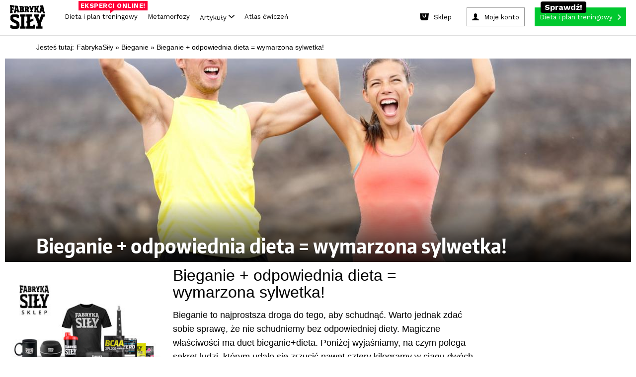

--- FILE ---
content_type: text/html; charset=utf-8
request_url: https://www.fabrykasily.pl/odchudzanie/bieganie-odpowiednia-dieta-sukces
body_size: 107526
content:
<!DOCTYPE html><html><head
lang="pl" prefix="og: http://ogp.me/ns# fb: http://ogp.me/ns/fb# article: http://ogp.me/ns/article# website: http://ogp.me/ns/website#"><meta
charset="UTF-8"><meta
name="viewport" content="width=device-width,initial-scale=1.0, minimum-scale=1.0, maximum-scale=1.0, user-scalable=no, minimal-ui"><meta
name="google-site-verification" content="-KPu4L8sL7M8I4y3WSsrKhDDM-I03RoddYSFd_MwMSw" /><meta property="fb:app_id" content="669296319850857" /><meta property="fb:admins" content="100000740659000" /><meta property="og:type" content="article" /><meta property="og:title" content="Bieganie + odpowiednia dieta = wymarzona sylwetka!" /><meta property="og:url" content="https://www.fabrykasily.pl/odchudzanie/bieganie-odpowiednia-dieta-sukces" /><meta property="og:description" content="Bieganie to najprostsza droga do tego, aby schudnąć. Warto jednak zdać sobie sprawę, że nie schudniemy bez odpowiedniej diety. Magiczne właściwości ma duet bieganie+dieta. Poniżej wyjaśniamy, na czym polega sekret ludzi, którym udało się zrzucić nawet cztery kilogramy w ciągu dwóch tygodni." /><meta property="og:image" content="https://www.fabrykasily.pl/upload/gallery/2015/07/id_1199_1435943800_484x252.jpg" /><meta property="og:site_name" content="Fabryka Siły" /><meta property="og:locale" content="pl_PL" /><title>Bieganie + odpowiednia dieta = wymarzona sylwetka! - Fabryka Siły</title><style type="text/css" media="screen,print">html,body,div,span,object,iframe,h1,h2,h3,h4,h5,h6,p,blockquote,pre,abbr,address,cite,code,del,dfn,em,img,ins,kbd,q,samp,small,strong,sub,sup,var,b,i,dl,dt,dd,ol,ul,li,fieldset,form,label,legend,table,caption,tbody,tfoot,thead,tr,th,td,article,aside,canvas,details,figcaption,figure,footer,header,hgroup,menu,nav,section,summary,time,mark,audio,video{margin:0;padding:0;border:0;outline:0;font-size:100%;vertical-align:baseline;background:transparent}body{line-height:1}article,aside,details,figcaption,figure,footer,header,hgroup,menu,nav,section{display:block}ol,ul{list-style:none}blockquote,q{quotes:none}fieldset,img{border:0}img{display:block}blockquote:before,blockquote:after,q:before,q:after{content:'';content:none}a{margin:0;padding:0;font-size:100%;vertical-align:baseline;background:0}mark{color:#000;font-style:italic;font-weight:bold}table{border-collapse:collapse;border-spacing:0}hr{display:block;height:1px;border:0;border-top:1px solid #ccc;margin:1em 0;padding:0}:focus{outline:0}.clear,.clearer{clear:both}</style><style type="text/css" media="screen,print">@font-face{font-family:'EncodeSansCondenseBold';src:url('/portal/font/encodesanscondensed-bold-webfont.eot');src:url('/portal/font/encodesanscondensed-bold-webfont.eot?#iefix') format('embedded-opentype'),url('/portal/font/encodesanscondensed-bold-webfont.woff2') format('woff2'),url('/portal/font/encodesanscondensed-bold-webfont.woff') format('woff'),url('/portal/font/encodesanscondensed-bold-webfont.ttf') format('truetype'),url('/portal/font/encodesanscondensed-bold-webfont.svg#encode_sans_condensedbold') format('svg');font-weight:normal;font-style:normal}@font-face{font-family:'EncodeSansCondenseExtraBold';src:url('/portal/font/encodesanscondensed-extrabold-webfont.eot');src:url('/portal/font/encodesanscondensed-extrabold-webfont.eot?#iefix') format('embedded-opentype'),url('/portal/font/encodesanscondensed-extrabold-webfont.woff2') format('woff2'),url('/portal/font/encodesanscondensed-extrabold-webfont.woff') format('woff'),url('/portal/font/encodesanscondensed-extrabold-webfont.ttf') format('truetype'),url('/portal/font/encodesanscondensed-extrabold-webfont.svg#encode_sans_condensedXBd') format('svg');font-weight:normal;font-style:normal}@font-face{font-family:'EncodeSansCondenseRegular';src:url('/portal/font/encodesanscondensed-regular-webfont.eot');src:url('/portal/font/encodesanscondensed-regular-webfont.eot?#iefix') format('embedded-opentype'),url('/portal/font/encodesanscondensed-regular-webfont.woff2') format('woff2'),url('/portal/font/encodesanscondensed-regular-webfont.woff') format('woff'),url('/portal/font/encodesanscondensed-regular-webfont.ttf') format('truetype'),url('/portal/font/encodesanscondensed-regular-webfont.svg#encode_sans_condensedregular') format('svg');font-weight:normal;font-style:normal}</style><style type="text/css" media="screen">body{font:400 100%/1 "EncodeSansCondenseBold",Arial,sans-serif;background: #fff;}* html .clears{height:1%}.clear{display:block}.clear:after,.article .intro:after,.article .article-block3:after,.main-container:after,.page-header:after,.mod-cleaner:after,.box-clear:after,.box-advice-trainers ul li:after,.box-forum ul li:after,.module-banner:after,.box-clubs ul:after,.select-box:after,.page-footer .main-footer:after,.nav-footer:after,.custom-form:after,.static-page:after,.custom-form form:after,.custom-form form div.row:after,.subpage-pagination:after,.portal-search:after,.motivation-wrap:after{content:" ";display:block;clear:both;height:0;visibility:hidden;line-height:0;font-size:0}a,a:link,a:visited{color:#000;text-decoration:none}a:hover,a:active{color:#000;text-decoration:none}a:focus{color:#000;text-decoration:none}input,select,textarea{-webkit-appearance:none;-moz-appearance:none;apperance:none}h1,h2,h3,h4,h5,h6{font-weight:normal}.fsoverlay{display:none;position:fixed;top:0;left:0;height:100%;width:100%;background:rgba(0,0,0,0.85);z-index:11000}.fsoverlay.show{display:block}form ul.errors li{clear:both;display:block;margin:5px 0;line-height:17px;font-family:"EncodeSansCondenseRegular",Arial,sans-serif;font-size:13px;color:#c42e00}.main-container{clear:both;max-width:1260px;width:100%;margin:0 auto;padding:20px 0 0 0;background:#fff}.main-container-again{padding-top:5px}.page-header{display:block;clear:both;position:relative;max-width:1260px;width:100%;margin:0 auto;padding:10px 0 0 0;background:#fff}.page-header .fs-fb-like{position:absolute;top:14px;left:50%;margin-left:-60px}.page-header .ask-btn-menu{position:absolute;top:50px;left:0}.page-header .logo{display:block;width:390px;margin:0 auto}.page-header .logo img{margin:0 auto;height:auto;width:100%}.page-header .btn-add-motivation{float:left;margin:0 0 0 1%;padding:0 15px 0 50px;line-height:34px;text-transform:uppercase;background:url(/portal/img/sprite_main.png) no-repeat -5px 0 #e9e9e9}.page-header .btn-sing-in{float:right;min-width:90px;margin:0 1%;padding:0 45px 0 65px;line-height:34px;text-transform:uppercase;background:url(/portal/img/sprite_main.png) no-repeat -5px -48px #e9e9e9}.page-header .search-form{float:right}.page-header .btn-search-mobile{position:absolute;top:35px;right:1%;height:48px;width:48px;margin:0;padding:0;background:url(/portal/img/sprite_main.png) no-repeat center -710px;border:0 none;cursor:pointer}.page-header .search-form .btn-search{float:left;height:34px;width:34px;margin:0;padding:0;background:url(/portal/img/sprite_main.png) no-repeat center -665px;border:0 none;cursor:pointer}.page-header .search-form .search{width:130px;padding:0 10px 0 20px;line-height:33px;font-family:"EncodeSansCondenseBold",Arial,sans-serif;font-size:16px;font-weight:normal;background:#e9e9e9;border:0 none}.page-header .search-form input:-ms-input-placeholder{color:#000;opacity:1;text-transform:uppercase}.page-header .search-form input::-webkit-input-placeholder{color:#000;opacity:1;text-transform:uppercase}.page-header .search-form input:-moz-placeholder{color:#000;opacity:1;text-transform:uppercase}.page-header .search-form input::-moz-placeholder{color:#000;opacity:1;text-transform:uppercase}.page-nav{width:100%;margin:10px auto 0 auto;padding:0;text-align:center;background-color: #fff}.page-nav .btn-rnd{background:url(/portal/img/rnd_cube_small.png) no-repeat center center;min-width:26px}.page-nav .btn-rnd span{display:none}.page-nav .btn-rnd img{display:inline-block;height:27px;width:auto}.page-nav ul{border-bottom:2px solid #eaeaea}.page-nav ul li{display:inline-block}.page-nav ul li a{position:relative;margin:0 5px;padding:0 12px;line-height:50px;font-family:'EncodeSansCondenseExtraBold',Arial,sans-serif;font-weight:normal;font-size:20px;color:#242424}.page-nav ul li a:hover{color:#247cd6}.page-nav ul li a.active{padding:0 12px 9px 12px;color:#c42e00;border-bottom:6px solid #c42e00}.page-nav ul li a .count{display:inline-block;position:relative;top:-13px;right:4px;height:18px;min-width:8px;padding:0 5px;line-height:18px;font-size:10px;color:#fff;background:#c42e00;-webkit-border-radius:20px;-moz-border-radius:20px;border-radius:20px}.page-nav .btn-nav{display:none;position:absolute;top:35px;left:1%;height:48px;width:48px;margin:0;padding:0;background:url(/portal/img/sprite_main.png) no-repeat center -455px;border:0 none;cursor:pointer}.page-nav .nav-desktop-hide{display:none}.mod-cleaner{clear:both}.module{display:block;float:left;position:relative;width:23%;margin:10px 1%}.half{width:47%}.box-75{width:73%}.third{width:31%}.module .section-title{position:relative;min-height:12px;margin:0 0 18px 0;border-bottom:3px solid #787878}.module-ext .section-title{margin-left:-9%}.module .section-title span{position:absolute;left:0;padding:0 10px 0 0;font-size:24px;text-transform:uppercase;color:#787878;background:#FFF}.module .btn-more{padding:0 10px 0 0;color:#247cd6;background:url(/portal/img/sprite_main.png) no-repeat right -582px}.col{position:relative;display:block;float:left;width:23%;margin:10px 1%}.col .module{float:none;width:100%;margin:0}.col .module+.module{margin:10px 0 0 0}.box-motivator .slider-wrapper{position:relative;width:100%;margin:0 auto}.box-motivator ul{margin:0;padding:0}.box-motivator ul li{position:relative;float:left;margin:0 10px 0 0}.box-motivator img{height:auto;width:100%;max-height:450px}.box-motivator .bx-controls-direction a{display:block;position:absolute;top:50%;height:50px;width:50px;margin:-25px 0 0 0;padding:0;background:url(/portal/img/sprite_main.png) no-repeat center -111px}.box-motivator .bx-controls-direction a span{position:absolute;clip:rect(1px,1px,1px,1px);padding:0;border:0;height:1px;width:1px;overflow:hidden}.box-motivator .bx-controls-direction a.bx-prev{left:0;background-position:center -376px}.box-motivator .bx-controls-direction a.bx-prev:hover{background-position:center -287px}.box-motivator .bx-controls-direction a.bx-next{right:0;background-position:center -111px}.box-motivator .bx-controls-direction a.bx-next:hover{background-position:center -200px}.box-advice-trainers .box-title{margin:0 0 15px 0;text-transform:uppercase;font-size:18px}.box-advice-trainers ul li{display:block;clear:both;margin:0 0 5px 0;padding:0 0 5px 0;border-bottom:3px solid #e8e8ea}.box-advice-trainers ul li:last-child{margin:0}.box-advice-trainers .photo{display:table;float:left;height:60px;width:60px;margin:0 10px 0 0;text-align:center}.box-advice-trainers .photo span{display:table-cell;vertical-align:middle}.box-advice-trainers .photo img{height:auto;max-width:100%}.box-advice-trainers .text-wrapper{position:relative;min-height:60px}.box-advice-trainers .text-wrapper .author{display:block;position:absolute;bottom:0;left:70px;font-size:12px;color:#a9a8a8}.box-advice-trainers .link-wrapper{text-align:right}.box-advice-trainers .link-wrapper .btn-more{line-height:22px}.box-most-active ul{margin:-5px 0 0 0;text-align:center}.box-most-active ul li{display:inline-block;max-width:60px;width:21%;margin:10px 1% 0 1%}.box-most-active ul li:first-child,.box-most-active ul li:nth-child(5){margin:10px 1% 0 0}.box-most-active ul li:nth-child(4),.box-most-active ul li:nth-child(8){margin:10px 0 0 1%}.box-most-active ul li img{height:auto;max-width:100%}.col .module+.box-calc-calories{margin:30px 0 0 0}.col .box-calc-calories{margin:0 0 30px 0}.box-calc-calories img{height:auto;width:100%}.box-calc-calories .text{position:absolute;text-transform:uppercase;color:#FFF;background:#247cd6}.box-calc-calories .title{top:25px;left:0;max-width:75%;padding:4px 14px;line-height:26px;font-size:20px}.box-calc-calories .lead{bottom:15px;right:15px;padding:0 10px;text-align:center;line-height:20px;font-size:16px}.col .module+.box-daily-recipe{margin:0;padding:3px 0 88% 0}.col .box-daily-recipe img{height:auto;width:100%;margin:0 0 3px 0}.box-daily-recipe{padding:3px 0 88% 0}.box-daily-recipe figure{position:absolute;top:0;width:100%}.box-daily-recipe .title{display:inline-block;position:absolute;top:25px;left:0;padding:4px 14px;line-height:26px;font-size:20px;text-transform:uppercase;color:#fff;background:#39b518}.box-daily-recipe .text-wrapper{position:absolute;bottom:10px;width:100%;z-index:100;}.box-daily-recipe .text-wrapper .tag{margin:0 20px;padding:0 10px;text-align:center;text-transform:uppercase;color:#fff;background:#39b518}.box-daily-recipe .text-wrapper .recipe{margin:10px 20px;font-size:28px;text-shadow:-1px 1px 0 rgba(0,0,0,0.4);color:#fff}.box-forum .box-title{margin:0 0 15px 0;text-transform:uppercase;font-size:18px}.box-forum ul{margin:32px 0 0 0}.box-forum ul li{display:block;clear:both;margin:0 0 10px 0;padding:0 0 10px 0;border-bottom:3px solid #e8e8ea}.box-forum ul li:last-child{margin:0}.box-forum .photo{display:table;float:left;height:60px;width:60px;margin:0 10px 0 0;text-align:center}.box-forum .photo span{display:table-cell;vertical-align:middle}.box-forum .photo img{height:auto;max-height:60px;max-width:60px}.box-forum .text-wrapper{position:relative;min-height:60px}.box-forum .text-wrapper .author{display:block;position:absolute;bottom:0;left:70px;font-size:12px;color:#a9a8a8}.box-forum .link-wrapper{margin:10px 0 0 0;text-align:right}.box-forum .link-wrapper .btn-more{line-height:22px}.box-article .photo{position:relative;margin:30px 0 0 0}.box-article.half .photo{margin:18px 0 0 0}.box-article .photo img{height:auto;width:100%}.box-article .text-wrapper{position:absolute;bottom:0}.box-article .text-wrapper .header{padding:0 22px}.box-article .text-wrapper .tag{padding:2px 5px;text-transform:uppercase;font-size:14px;color:#fff;background:#c42e00}.box-article .text-wrapper .title{margin:10px 0}.box-article .text-wrapper .title,.box-article .text-wrapper .title a{line-height:35px;font-size:25px;color:#fff;text-shadow:-1px 1px 0 rgba(0,0,0,0.4)}.box-article .text-wrapper .description{padding:22px;color:#fff;background:rgba(0,0,0,0.75)}.box-article .text-wrapper .description a{color:#fff}.box-article .text-wrapper .lead{line-height:21px;font-size:17px}.box-article .text-wrapper .footer{margin:10px 0 0 0}.box-article .text-wrapper .author{font-size:15px;color:#fff;text-shadow:-1px 1px 0 rgba(0,0,0,0.75)}.box-article .text-wrapper .comments{padding:0 0 0 25px;font-size:12px;color:#247cd6;background:url(/portal/img/sprite_main.png) no-repeat -11px -629px}.box-photo .photo{position:relative;margin:0}.box-photo .photo img{height:auto;width:100%}.box-photo .text-wrapper{position:absolute;bottom:0;left:0;width:100%;z-index:100}.box-photo .title{padding:20px;font-size:25px;color:#fff;text-shadow:2px 3px 1px rgba(0,0,0,0.75)}.box-photo.half .title{padding:20px 20px 40px 20px}.box-photo-second{margin-top:8%}.box-section{width:97%}.box-section .section-title{margin-bottom:10px}.box-section .box-photo{float:left;position:relative;width:23.5%;margin:10px 2% 10px 0}.box-section .box-photo:last-child{margin:10px 0}.box-section .box-photo .photo{margin:0}.box-section .box-photo.half{width:49%}.box-section .box-photo.half+.half{width:49%}.box-section .box-photo.half .box{margin:0 0 10px 0}.box-section .box-photo.half .box:last-child,.module.third .box-photo .box:last-child{margin:3% 0 0 0}.box-section .box-photo.half .text-wrapper{min-height:inherit}.box-section .box-photo.half .title{padding:20px}.module-banner{clear:both;width:97%;margin:10px 1%;padding:30px 0;background-repeat:no-repeat;background-position:center center;background-size:cover}.module-banner .text-wrapper{max-width:900px;width:100%;margin:0 auto}.module-banner .tag{display:block;margin:0 0 10px 0;text-transform:uppercase;font-size:14px;color:#247cd6}.module-banner blockquote{line-height:36px;font-size:31px;font-style:italic}.module-banner .author{font-size:17px}.box-clubs{padding:0 0 60px 0}.box-clubs ul{display:block;clear:both;margin:30px 0 0 0}.box-clubs ul li{float:left;width:31.33%;margin:0 1%;text-align:center}.box-clubs ul li>a{display:table;height:150px;width:100%;margin:0 auto 10px auto}.box-clubs ul li .logo{display:table-cell;vertical-align:middle}.box-clubs ul li .logo img{height:auto;width:100%}.box-clubs ul li .city{line-height:20px;text-transform:uppercase;color:#247cd6}.box-clubs ul li .name{margin:5px 0 0 0;line-height:25px;font-size:19px}.box-clubs .select-box{position:absolute;bottom:0;width:100%}.select-box{display:block;clear:both;position:relative;width:100%;line-height:34px}.select-box:hover{background-position:right -500px}.select-box .placeholder{visibility:hidden;opacity:0;z-index:-1}.select-box select{width:100% !important;margin:0;padding:0 10px;font-size:18px;color:#a8a8a8;background:0;border:1px solid #000;z-index:10}.select-box option{padding:5px 10px;font-size:17px;border:0 none}.select-box option:focus{color:#247cd6;background:#fff}.select-box option:hover{color:#247cd6;background:#fff}.select-box option:checked{color:#247cd6;background:#fff}.select-box span.customSelect{display:block !important;padding:0 10px;border:1px solid #a8a8a8;overflow:hidden;background:url(/portal/img/sprite_main.png) no-repeat right -541px}.box-person-card{padding:0 0 60px 0}.box-person-card .section-title{margin-bottom:30px}.box-person-card .person{float:left;width:48%;margin:0 4% 0 0}.box-person-card .person+.person{margin:0}.box-person-card .person img{height:auto;width:100%}.box-person-card .person figcaption{margin:10px 0 0 0}.box-person-card .person .name{font-size:19px}.box-person-card .person a:hover{color:#247cd6}.box-person-card .select-box{position:absolute;bottom:0;width:100%}.box-join{padding:0 0 60px 0}.box-join .section-title{margin-bottom:30px}.box-join .person{float:left;width:48%;margin:0 4% 0 0}.box-join .person+.person{margin:0}.box-join .person img{height:auto;width:100%}.box-join .person figcaption{margin:10px 0 0 0}.box-join .person .name{font-size:19px}.box-join .person a:hover{color:#247cd6}.box-join .btn-join{display:block;position:absolute;bottom:0;width:100%;margin:11px auto;padding:5px 0;text-transform:uppercase;color:#fff;background:#247cd6}.box-join .btn-join span{display:block;padding:0 10px;line-height:24px}.box-join .btn-join:hover{color:#247cd6;background-color:#fff}.box-double-row .box{margin:30px 0 0 0}.box-double-row .photo{position:relative}.box-double-row .photo img{height:auto;width:100%}.box-double-row .text-wrapper{position:absolute;bottom:0;left:0;width:100%}.box-double-row .title{padding:2% 2% 4% 2%;font-size:25px;color:#fff;text-shadow:2px 3px 1px rgba(0,0,0,0.75)}.page-footer{width:100%;background:#060606}.page-footer .content-wrapper{max-width:1260px;width:100%;margin:0 auto}.page-footer .widget-social{width:100%;padding:25px 0 40px 0;text-align:center;background:#202022}.page-footer .widget-social .text,.page-footer .widget-social .text a{margin:0 0 20px 0;font-size:35px;color:#fff}.page-footer .widget-social .text a:hover{color:#247cd6}.page-footer .main-footer{clear:both;padding:25px 1%;background:#000}.page-footer .column{min-height:145px;width:100%;margin:0 auto}.page-footer .column a{display:block;height:auto;max-width:300px;margin:0 auto}.page-footer .site-map{justify-content:center;max-height:115px;margin:20px auto;text-align:center}.page-footer .site-map li{margin:5px 10px;display:inline-block}.page-footer .site-map li a{font-size:17px;color:#7b7b7b}.page-footer .site-map li a:hover{color:#787878}ul.errors li .success{color:#39b518}.page-footer .sitemap{margin:30px auto 0 auto;text-align:center;font-size:16px}.page-footer .sitemap-forum{margin:10px 0 0 0}.page-footer .sitemap,.page-footer .sitemap a,.page-footer .sitemap .label{font-weight:normal;color: #7b7b7b;font-size:14px}.nav-footer{clear:both;margin:30px auto 0 auto;text-align:center}.nav-footer ul li{display:inline;margin:0 10px}.nav-footer ul li a{font-size:17px;color:#7b7b7b}.main-container .main-col{float:left;width:840px}.main-container .main-col-center{float:none;margin:0 auto}.sidebar{float:left}.sidebar .suggest-articles li{margin:0 0 6% 0}.sidebar .suggest-articles article{position:relative}.sidebar .suggest-articles img{height:auto;width:100%}.sidebar .suggest-articles .text-wrapper{position:absolute;bottom:0;left:0;padding:2% 4% 6% 4%}.sidebar .suggest-articles .tag{padding:0 10px;text-align:center;text-transform:uppercase;color:#fff;background:#c42e00}.sidebar .suggest-articles .title{display:block;margin:4% 0 0 0;font-size:25px;font-weight:normal;color:#fff;text-shadow:2px 3px 1px rgba(0,0,0,0.75)}.portal-search{width:100%;margin:0 auto;padding:20px 0 10px 0;max-width:1000px}.portal-search .name{float:left}.portal-search .form{position:relative;width:auto;overflow:hidden}.portal-search form input{border:0 none;padding:0;margin:0}.portal-search .name{text-align:left;font-size:32px;font-family:"EncodeSansCondenseExtraBold",Arial,sans-serif;font-weight:bold;line-height:50px;text-transform:uppercase}.portal-search .name span{padding-right:40px}.portal-search form .query{width:100%;height:50px;font-size:32px;font-family:"EncodeSansCondenseRegular",Arial,sans-serif;font-weight:normal;line-height:48px;color:#247cd6;text-transform:lowercase;box-sizing:border-box;padding:0 60px 0 10px;border:1px solid #247cd6}.portal-search form .submit{background:#247cd6 url('/portal/img/btn_search.png') no-repeat center center;text-indent:-9999px;height:50px;width:50px;position:absolute;right:0;top:0}.motivation-wrap{width:100%;background:url('/portal/img/bg_motivation.png')}.motivation-wrap .grid-page{background:#fff;padding-top:5px}.motivation-wrap .list-motivation{padding-top:20px;max-width:584px;margin:0 auto}.motivation-wrap .list-motivation-notop{padding-top:0}.motivation-wrap .list-motivation a,.motivation-wrap .list-motivation time{color:#fff}.motivation-wrap .sidebar{float:right;margin:0}.nav-motivation li a{text-transform:uppercase;display:block;padding:0 5px;text-align:center;line-height:38px;font-size:16px;font-family:"EncodeSansCondenseExtraBold",Arial,sans-serif;border:0 none;color:#fff;background:#247cd6;cursor:pointer}.nav-motivation li a .ico{opacity:.5;height:38px;width:20px;float:right;display:inline-block;background:url(/portal/img/btn_arrow.png) no-repeat right center}.nav-motivation li{padding-bottom:10px}.module .btn-more{padding:0 15px 0 0}.main-content-up{padding-top:0}.page-trigger-720,.nav-sticky,.page-nav ul li.nav-sticky-show,.nav-sticky-show{display:none}.ask-btn{text-transform:uppercase;display:block;width:260px;padding:0 5px;text-align:center;line-height:38px;font-size:16px;font-family:"EncodeSansCondenseExtraBold",Arial,sans-serif;border:0 none;color:#fff;background:#247cd6;cursor:pointer}.ask-btn-big{width:250px}.ask-btn .ico{opacity:.5;height:38px;width:20px;float:right;display:inline-block;background:url(/portal/img/btn_arrow.png) no-repeat right center}.ask-plan-btn{background:#ff2e2e;transition:all .2s ease-in;-webkit-transition:all .2s ease-in}.ask-plan-btn:hover{background:#DE1B1B}.ask-plan-hide{display:none}.article img{height:auto;max-width:100%}.article-gradient{position:absolute;display:block;left:0;top:70%;width:100%;height:30%;z-index:50;background:rgba(189,189,189,0);background:-moz-linear-gradient(top,rgba(189,189,189,0) 0,rgba(0,0,0,0.84) 71%);background:-webkit-gradient(left top,left bottom,color-stop(0,rgba(189,189,189,0)),color-stop(71%,rgba(0,0,0,0.84)));background:-webkit-linear-gradient(top,rgba(189,189,189,0) 0,rgba(0,0,0,0.84) 71%);background:-o-linear-gradient(top,rgba(189,189,189,0) 0,rgba(0,0,0,0.84) 71%);background:-ms-linear-gradient(top,rgba(189,189,189,0) 0,rgba(0,0,0,0.84) 71%);background:linear-gradient(to bottom,rgba(189,189,189,0) 0,rgba(0,0,0,0.84) 71%);filter:progid:DXImageTransform.Microsoft.gradient(startColorstr='#bdbdbd',endColorstr='#000000',GradientType=0)}.article-gradient2{top: 60%;height: 40%;background: rgba(189,189,189,0);background: -moz-linear-gradient(top, rgba(189,189,189,0) 0%, rgba(0,0,0,0.84) 50%);background: -webkit-gradient(left top, left bottom, color-stop(0%, rgba(189,189,189,0)), color-stop(50%, rgba(0,0,0,0.84)));background: -webkit-linear-gradient(top, rgba(189,189,189,0) 0%, rgba(0,0,0,0.84) 50%);background: -o-linear-gradient(top, rgba(189,189,189,0) 0%, rgba(0,0,0,0.84) 50%);background: -ms-linear-gradient(top, rgba(189,189,189,0) 0%, rgba(0,0,0,0.84) 50%);background: linear-gradient(to bottom, rgba(189,189,189,0) 0%, rgba(0,0,0,0.84) 50%);filter: progid:DXImageTransform.Microsoft.gradient( startColorstr='#bdbdbd', endColorstr='#000000', GradientType=0 );}.article-gradient-light{position:absolute;display:block;left:0;top:70%;width:100%;height:30%;z-index:50;background:rgba(255,255,255,0);background:-moz-linear-gradient(top,rgba(255,255,255,0) 0,rgba(0,0,0,0.86) 100%);background:-webkit-gradient(left top,left bottom,color-stop(0,rgba(255,255,255,0)),color-stop(100%,rgba(0,0,0,0.86)));background:-webkit-linear-gradient(top,rgba(255,255,255,0) 0,rgba(0,0,0,0.86) 100%);background:-o-linear-gradient(top,rgba(255,255,255,0) 0,rgba(0,0,0,0.86) 100%);background:-ms-linear-gradient(top,rgba(255,255,255,0) 0,rgba(0,0,0,0.86) 100%);background:linear-gradient(to bottom,rgba(255,255,255,0) 0,rgba(0,0,0,0.86) 100%);filter:progid:DXImageTransform.Microsoft.gradient(startColorstr='#ffffff',endColorstr='#000000',GradientType=0)}.article-gradient-60-40{top:60%;height:40%}
.link-wrapper-box {margin: 15px -60% 5px 0;}.link-wrapper-box a {font-size: 20px;line-height: 22px;color: #247cd6;}.body-plan-trigger{display:none}
@media screen and (min-width:1024px){.body-plan-bg a.body-plan-trigger{background:url(/portal/img/plan/bg_fabryka5.jpg) center 0 no-repeat fixed #ecece4}.body-plan-trigger{z-index:0;top:0;left:0;position:fixed;display:block;width:100%;height:100%}.body-plan-trigger:hover{opacity:.8}.body-plan-rel{z-index:1;position:relative}}
.page-footer .logo img.fs-logo-footer {
  display: block;
  margin: 10px auto;
  max-width: 100%;
  margin-bottom: 30px;
}
@media only screen and (max-width : 767px) {
  .page-footer .logo img.fs-logo-footer {
    max-width: 100px;
    margin-top: 0;
  }
}
  .nav-footer ul li.pos-small {

  }
  @media (max-width: 767px) {
    .nav-footer ul li.pos-small {
      margin: 0px 5px;
    }
  }
  .nav-footer ul li.pos-small a {
    font-size: 13px;
    color: #585858;
  }
  @media (max-width: 767px) {
    .nav-footer ul li.pos-small a {
      font-size: 11px;
    }
  }
  .nav-footer ul li.pos-small-divider {
    display: block;
    height: 20px;
  }
.box-advice-trainers .link-wrapper {
    margin-top: 20px;
}


@media screen and (max-width: 992px) {
    .module-reorder {
        clear: both;
    }
}

.body-plan-bg .body-plan-trigger-parts {
	display: none;
}

            @media screen and (min-width: 1024px) {
                .body-plan-bg .body-plan-trigger-parts {
                background: url(/portal/img/plan/bg_fabryka5.jpg) center 0 no-repeat fixed #ecece4;
                z-index: 0;
                top: 0;
                left: 0;
                position: fixed;
                display: block;
                width: 100%;
                height: 100%;
                }
                .body-plan-bg .body-plan-trigger-parts-bf {
	
                	background: url(https://static.fabrykasily.pl/fs-hp/bg_fabryka5-bf.jpg) center 0 no-repeat fixed #000;
                }
                .body-plan-bg .body-plan-trigger-parts-bw, .body-plan-bg .body-plan-trigger-parts-cm {
    
                    background: url(https://static.fabrykasily.pl/fs-hp/bg_fabryka5-bw-25.jpg) center 0 no-repeat fixed #000;
                }               
                .body-plan-trigger-parts .bg-link-left {
                    position: absolute;
                    top: 0;
                    bottom: 0;
                    left: 0;
                    width: 50%;
                }
                .body-plan-trigger-parts .bg-link-right {
                    position: absolute;
                    top: 0;
                    bottom: 0;
                    right: 0;
                    width: 50%;
                }
                .body-plan-trigger-parts .bg-link-left:hover , .body-plan-trigger-parts .bg-link-right:hover {
                    background-color: rgba(255,255,255, .2);
                }
            }
            
            
  .select-item.select-1-3a {
    width: 30%;
    margin-right: 8px; }</style><style type="text/css" media="screen">.container-header:before,
.container-header:after {
  content: "";
  display: table; }


.container-header:after {
  clear: both; }


.container-header {
  zoom: 1;
   }


header.fs-header {
  display: block;
  max-width: 1260px;
  background-color: #FFF;
  margin: auto;
  z-index: 9999;
  position: relative;
  border-bottom: 2px solid #eaeaea;
  -webkit-font-smoothing: antialiased;
  -moz-osx-font-smoothing: grayscale; }
  
  header.fs-header a, header.fs-header span {
    -webkit-font-smoothing: antialiased;
    -moz-osx-font-smoothing: grayscale; }
  @media (max-width: 767px) {
    
    header.fs-header {
      display: none; } }


.fs-header__logo {
  display: inline-block;
  float: left;
  padding: 16px 24px;
  padding-bottom: 0; }
  
  .fs-header__logo img {
    width: auto;
    height: 94px;
    transition: all .3s ease-in;
    -webkit-transition: all .3s ease-in; }
  
  .fs-header__logo:hover img {
    opacity: .8; }
  @media (max-width: 992px) {
    
    .fs-header__logo img {
      height: 50px; } }


.fs-header__btns {
  display: inline-block;
  float: right;
  padding: 16px 24px; }


.fs-btn--plan {
  display: inline-block;
  background-color: #ff2e2e;
  color: #fff;
  padding-right: 30px;
  position: relative;
  transition: all .3s ease-in;
  -webkit-transition: all .3s ease-in; }
  
  .fs-btn--plan:after {
    content: '';
    background-image: url(/portal/img/header/btn_arrow.png);
    background-position: center center;
    width: 31px;
    height: 38px;
    position: absolute;
    right: 10px;
    top: 0; }
  
  .fs-btn--plan:hover {
    color: #fff;
    background-color: #DE1B1B; }


.fs-btn--account,
.fs-btn--logout,
.fs-btn--sign-in {
  display: inline-block;
  background-color: #efefef;
  color: #000;
  padding-left: 35px;
  margin-right: 20px;
  position: relative;
  transition: all .3s ease-in;
  -webkit-transition: all .3s ease-in; }
  
	.fs-btn--account{
	margin-right: 0;
	}
	.fs-btn--logout {
		padding-left:0
	}
  .fs-btn--logout:after,
  .fs-btn--account:after,
  .fs-btn--sign-in:after {
    content: '';
    background-image: url(/portal/img/header/btn_login.png);
    background-position: center center;
    background-color: #247cd6;
    width: 38px;
    height: 38px;
    position: absolute;
    left: 0px;
    top: 0; }
  	
  .fs-btn--account-logout:after,
  .fs-btn--logout:after{
    background: url(/portal/img/btn_logout.png);
  	background-position: center center;
    background-color: #c42e00;
  } 
  
  .fs-btn--account .fs-btn__label,
  .fs-btn--sign-in .fs-btn__label {
    color: #000; }
  
  .fs-btn--account:hover,
  .fs-btn--sign-in:hover {
    color: #fff;
    background-color: #247cd6; }
  .fs-btn--account-logout:hover {
    
    background-color: #c42e00
  }
  .fs-btn--account:hover .fs-btn__label,
  .fs-btn--sign-in:hover .fs-btn__label {
    color: #fff; }
  	
.fs-btn-rnd {
	background: url(/portal/img/rnd_cube_small.png) no-repeat center center;
	
}
.fs-btn-rnd .fs-btn-rnd--label {
    text-indent: -9999px;
	display: inline-block;
}

.fb-like {
  margin-right: 20px; }


.fs-btn__label {
  display: inline-block;
  line-height: 38px;
  padding: 0 20px;
  font-size: 16px;
  font-weight: 900;
  color: #fff;
  position: relative; }
	
  .fs-btn--logout .fs-btn__label {
    
    padding: 0 10px;
  }


.fs-header-nav {
  display: inline-block;
  clear: right;
  float: right;
  margin-bottom: 0;
  padding-left: 0; }
  
  .fs-header-nav > li {
    display: inline-block;
    float: left; }
  
  .fs-header-nav > li.with-submenu {
    position: relative; }
    
    .fs-header-nav > li.with-submenu > a {
      background-color: #0a0a0a;
      color: #fff;
      text-decoration: none; }
    	
    .fs-header-nav > li.with-submenu > a.collapsed {
      background-color: transparent;
      color: #000; }
  
  .fs-header-nav > li.with-submenu:hover > a {
    background-color: #0a0a0a;
    color: #fff;
    text-decoration: none; }
  
  .fs-header-nav > li.with-submenu:hover > a.collapsed {
    background-color: transparent;
    text-decoration: none;
    color: #247cd6; }
  
  .fs-header-nav > li > a {
    display: block;
    font-size: 20px;
    font-weight: 900;
    color: #000;
    padding: 0 12px;
    line-height: 50px;
    transition: all .3s ease-in;
    -webkit-transition: all .3s ease-in;
    position: relative; }
    
    .fs-header-nav > li > a .badge {
      position: absolute;
      top: 0;
      right: 0;
      background-color: #e30000;
      width: 25px;
      height: 20px;
      line-height: 20px;
      color: #fff;
      font-size: 12px;
      border-radius: 15px;
      text-align: center;
      padding: 0;
      font-style: normal;
      font-weight: 900; }
  
  .fs-header-nav > li:hover > a {
    text-decoration: none;
    color: #247cd6; }
  @media (max-width: 1199px) {
    
    .fs-header-nav > li > a {
      padding: 0 24px; } }
  @media (max-width: 992px) {
    
    .fs-header-nav {
      float: none;
      display: block;
      text-align: center;
      clear: both; }
      
      .fs-header-nav > li {
        float: none; }
      
      .fs-header-nav > li > a {
        padding: 0 18px; } }


.fs-header-nav-collapse {
  position: absolute;
  background-color: #0a0a0a;
  min-width: 200px;
  left: 0;
  z-index: 2; }


.fs-header-nav-submenu {
  display: block;
  padding: 0;
  margin: 20px 0; }
  
  .fs-header-nav-submenu > li {
    display: block;
    text-align: left; }
  
  .fs-header-nav-submenu > li > a {
    display: block;
    color: #fff;
    font-size: 18px;
    font-weight: 700;
    line-height: 30px;
    padding: 6px 20px;
    padding-left: 30px; }
  	.fs-header-nav-submenu > li > a:hover{
	   color: #247cd6;
  	}
    
    .fs-header-nav-submenu > li > a:after {
      opacity: 1; }
  
  .fs-header-nav-submenu > li.with-dropdown a {
    position: relative; }
    
    .fs-header-nav-submenu > li.with-dropdown a:after {
      content: '';
      width: 0;
      height: 0;
      border-top: 20px solid transparent;
      border-bottom: 20px solid transparent;
      border-right: 20px solid #3599ff;
      position: absolute;
      right: 0;
      top: 50%;
      transform: translateY(-50%);
      -webkit-transform: translateY(-50%); }
  
  .fs-header-nav-submenu > li.with-dropdown > a.collapsed:after {
    opacity: 0; }


.fs-header-nav-subCollapse {
  position: absolute;
  left: 100%;
  top: 0;
  background-color: #3599ff;
  min-width: 200px; }


.fs-header-nav-sub-submenu {
  display: block;
  padding: 0;
  margin: 20px 0; }
  
  .fs-header-nav-sub-submenu > li {
    display: block;
    text-align: left; }
  
  .fs-header-nav-sub-submenu > li > a {
    display: block;
    color: #fff;
    font-size: 16px;
    font-weight: 500;
    line-height: 30px;
    padding: 6px 20px; }


.fs-header-nav-subCollapse.collapse {
  width: 0;
  height: auto; }
  
  .fs-header-nav-subCollapse.collapse.in {
    width: 200px;
    height: auto; }


.fs-header.header--fixed {
  display: block;
  position: fixed;
  top: 0;
  left: 0;
  right: 0;
  max-width: 100%;
  z-index: 10000;
  padding: 10px 20px;
  padding-bottom: 0px;
  transition: all .2s ease-in;
  -webkit-transition: all .2s ease-in; }
  @media (max-width: 1199px) {
    
    .fs-header.header--fixed {
      display: none; } }
  
  .fs-header.header--fixed.fs-hidden {
    opacity: 0;
    visibility: hidden; }
  
  .fs-header.header--fixed .fs-header__logo {
    padding: 0; }
    
    .fs-header.header--fixed .fs-header__logo img {
      height: 40px; }
  
  .fs-header.header--fixed .fs-header__btns {
    padding: 0; }
  
  .fs-header.header--fixed .fs-header-nav {
    margin-top: 0;
    display: inline-block;
    float: left;
    margin-left: 30px; }
    
    .fs-header.header--fixed .fs-header-nav > li > a {
      font-size: 18px;
      padding: 0 25px; }
      
      .fs-header.header--fixed .fs-header-nav > li > a .badge {
        right: 0; }


.fs-mobile-header {
  position: fixed;
  left: 0;
  right: 0;
  top: 0;
  background-color: #000;
  height: 60px;
  z-index: 10000;
  display: none;
  text-align: center; }
  @media (max-width: 767px) {
    
    .fs-mobile-header {
      display: block; } }


.fs-mobile-header__logo {
  position: absolute;
  top: 0;
  left: 70px;
  right: 70px;
  line-height: 60px; }
  
  .fs-mobile-header__logo img {
    display: inline-block;
    width: auto;
    height: 40px;
    line-height: normal;
    vertical-align: middle; }

.mobile-nav-collapse.collapse {
  height: 0%;
  overflow: auto; }
  
  .mobile-nav-collapse.collapse .mobile-nav {
    display: block;
    opacity: 0;
    visibility: hidden; }

  	.mobile-nav-collapse.collapsing {
	
  		position: relative;
  		left: 0;
  		top: 18px;
  		width: 100%;
  		background-color: #000;
  	}
.mobile-nav-collapse.collapse.in {
  position: absolute;
  top: 56px;
  left: 0;
  right: 0;
  height: calc(100vh - 56px);
  background-color: #000; }
.mobile-nav-collapse.collapse.in {
    position: fixed;
    top: 56px;
    left: 0px;
    right: 0px;
    bottom: 0px;
    height: auto;
    padding-bottom: 50px;
  overflow-y: scroll; 
  -webkit-overflow-scrolling: touch;
}
  .mobile-nav-collapse.collapse.in .mobile-nav {
    display: block;
    opacity: 1;
    visibility: visible; }


.mobile-nav ul.fs-list {
  display: block;
  padding: 10px 30px; }
  
  .mobile-nav ul.fs-list li {
    display: block;
    margin: 20px 0;
    text-align: left; }
  
  .mobile-nav ul.fs-list li a {
    color: #fff;
    font-weight: 900;
    font-size: 20px; }
    
  .mobile-nav ul.fs-list li.smaller a {
    
    font-size: 16px
  }
    
    .mobile-nav ul.fs-list li a .badge {
      display: inline-block;
      background-color: #e30000;
      width: 25px;
      height: 25px;
      line-height: 25px;
      border-radius: 50%;
      font-size: 12px;
      text-align: center;
      padding: 0;
      font-style: normal;
      font-weight: 900;
      margin-left: 10px; }


.mobile-nav .fs-btn--account,
.mobile-nav .fs-btn--logout,
.mobile-nav .fs-btn--sign-in {
  display: block;
  margin: 10px 20px;
  margin-top: 30px
}


.mobile-nav .fs-btn--plan {
  display: block;
  margin: 10px 20px; }


#mobile-btn {
  width: 40px;
  height: 20px;
  position: relative;
  display: block;
  margin-left: 20px;
  margin-top: 18px;
  z-index: 100; }
  
  #mobile-btn .line {
    display: block;
    background: #ecf0f1;
    width: 40px;
    height: 2px;
    position: absolute;
    left: 0;
    border-radius: 1px;
    transition: all 0.4s;
    -webkit-transition: all 0.4s;
    -moz-transition: all 0.4s; }
    
    #mobile-btn .line.line-1 {
      top: 0; }
    
    #mobile-btn .line.line-2 {
      top: 50%; }
    
    #mobile-btn .line.line-3 {
      top: 100%; }
  
  #mobile-btn:hover .line-1, #mobile-btn:focus .line-1 {
    transform: translateY(-1px);
    -webkit-transform: translateY(-1px);
    -moz-transform: translateY(-1px); }
  
  #mobile-btn:hover .line-3, #mobile-btn:focus .line-3 {
    transform: translateY(1px);
    -webkit-transform: translateY(1px);
    -moz-transform: translateY(1px); }
  
  #mobile-btn.active .line-1 {
    transform: translateY(10px) translateX(0) rotate(45deg);
    -webkit-transform: translateY(10px) translateX(0) rotate(45deg);
    -moz-transform: translateY(10px) translateX(0) rotate(45deg); }
  
  #mobile-btn.active .line-2 {
    opacity: 0; }
  
  #mobile-btn.active .line-3 {
    transform: translateY(-10px) translateX(0) rotate(-45deg);
    -webkit-transform: translateY(-10px) translateX(0) rotate(-45deg);
    -moz-transform: translateY(-10px) translateX(0) rotate(-45deg); }


.main-container {
  margin-top: 0px !important; }

@media (min-width: 1200px) {
.main-container.motywatory-container .motivation-wrap  {
  padding-top: 200px}
}
	
  @media (max-width: 767px) {
    
    .main-container {
      margin-top: 60px !important; } }


.fade {
  opacity: 0;
  -webkit-transition: opacity 0.15s linear;
  -o-transition: opacity 0.15s linear;
  transition: opacity 0.15s linear; }


.fade.in {
  opacity: 1; }


.collapse {
  display: none; }


.collapse.in {
  display: block; }


tr.collapse.in {
  display: table-row; }


tbody.collapse.in {
  display: table-row-group; }


.collapsing {
  position: absolute;
  height: 0;
  overflow: hidden;
  -webkit-transition-property: height, visibility;
  -o-transition-property: height, visibility;
  transition-property: height, visibility;
  -webkit-transition-duration: 0.35s;
  -o-transition-duration: 0.35s;
  transition-duration: 0.35s;
  -webkit-transition-timing-function: ease;
  -o-transition-timing-function: ease;
  transition-timing-function: ease; }


.caret {
  display: inline-block;
  width: 0;
  height: 0;
  margin-left: 2px;
  vertical-align: middle;
  border-top: 4px dashed;
  border-top: 4px solid \9;
  border-right: 4px solid transparent;
  border-left: 4px solid transparent; }
	

.fs-mobile-nav-shop {
  position: relative;
  padding-right: 70px;
}
.fs-mobile-nav-shop:after {
    content: 'Sprawd\017A!';
    display: block;
    padding: 3px 10px;
    position: absolute;
    right: 0;
    top: 50%;
    transform: translateY(-50%);
    -webkit-transform: translateY(-50%);
    background-color: #04b4ff;
    color: #fff;
    font-size: 10px;
    font-weight: 700;
    line-height: 10px;
    margin-left: 5px;
    margin-top: -5px;
}

.nav-new-label, .nav-hit-label {
  position: relative;
}
.nav-new-label:hover:after, .nav-hit-label:hover:after {
}
.nav-new-label:hover, .nav-hit-label:hover {
  color: #ff2e2e !important;
}
.nav-new-label:after, .nav-hit-label:after {
  content: 'Sprawd\017A!';
  position: absolute;
  top: -10px;
  left: 7px;
  font-size: 13px;
  line-height: 16px;
  font-weight: 600;
  background-color: #ff2e2e;
  color: #fff;
  padding: 2px 5px;
  -webkit-animation: nav-shake-label 3s 2;
  -moz-animation:    nav-shake-label 3s 2;
  -o-animation:      nav-shake-label 3s 2;
  animation:         nav-shake-label 3s 2;
}
.nav-hit-label:after {
  content: 'HIT!';
  -webkit-animation: nav-shake-label 3s 2 1s;
  -moz-animation:    nav-shake-label 3s 2 1s;
  -o-animation:      nav-shake-label 3s 2 1s;
  animation:         nav-shake-label 3s 2 1s;  
}


@-webkit-keyframes nav-shake-label {
  0%, 28%, 100% {
    transform: rotate(0deg);
  }
  8%, 16%, 24% { 
    transform: rotate(-3deg);
  }
  4%, 12%, 20% { 
    transform: rotate(3deg);
  }
}
@-moz-keyframes nav-shake-label {
  0%, 28%, 100% {
    transform: rotate(0deg);
  }
  8%, 16%, 24% { 
    transform: rotate(-3deg);
  }
  4%, 12%, 20% { 
    transform: rotate(3deg);
  }
}
@-o-keyframes nav-shake-label {
  0%, 28%, 100% {
    transform: rotate(0deg);
  }
  8%, 16%, 24% { 
    transform: rotate(-3deg);
  }
  4%, 12%, 20% { 
    transform: rotate(3deg);
  }
}
@keyframes nav-shake-label {
  0%, 28%, 100% {
    transform: rotate(0deg);
  }
  8%, 16%, 24% { 
    transform: rotate(-3deg);
  }
  4%, 12%, 20% { 
    transform: rotate(3deg);
  }
}
    a.fs-mobile-header-btn-shop {
        display: none;
    }
  @media (max-width: 767px) {
        a.fs-mobile-header-btn-shop {
            display: block;
        }
    }
    a.fs-mobile-header-btn-shop {
      display: inline-block;
      float: right;
      text-align: center;
      line-height: 60px;
      position: absolute;
      top: 0px;
      right: 0px;
      background: #257cd6;
      padding: 0 10px;
    }

    a.fs-mobile-header-btn-shop .btn__label {
      display: inline-block;
      vertical-align: middle;
      color: #fff;
      font-size: 14px;
      line-height: 25px;
      font-weight: 600;
      letter-spacing: 0.05em;
      position: relative;
      padding-left: 35px;
    }
    a.fs-mobile-header-btn-shop .btn__label:after {
        content: '';
        display: inline-block;
        position: absolute;
        top: 0px;
        left: 2px;
        bottom: 0;
        width: 30px;
        background-image: url("https://static.fabrykasily.pl/sklep/assets/img/icns/icn-btn-cart.png");
        background-size: 20px auto;
        background-position: center center;
        background-repeat: no-repeat;
    }
    
.fs-mobile-nav-new, .fs-mobile-nav-hit {
  position: relative;
  padding-right: 0px;
}
.fs-mobile-nav-new:after, .fs-mobile-nav-hit:after {
  content: 'Nowo\015B\0107!';
  display: block;
  padding: 3px 5px;
  position: absolute;
  left: 100%;
  top: 50%;
  transform: translateY(-50%);
  -webkit-transform: translateY(-50%);
  background-color: #ff2e2e;
  color: #fff;
  font-size: 10px;
  font-weight: 700;
  line-height: 10px;
  margin-left: 5px;
  margin-top: -5px;
}
.fs-mobile-nav-hit:after {
  content: 'HIT!';
}</style><style type="text/css" media="screen">@media screen and (min-width:1023px){.page-header.sticky .ask-btn,.page-header.sticky .ask-plan-btn{display:none}.page-header.sticky .nav-sticky-show{display:block}.page-header.sticky .page-nav ul li.nav-sticky-show{display:inline-block}.page-header.sticky .page-nav ul li.nav-sticky-show .ask-btn{display:inline-block}.page-header.sticky{position:fixed !important;top:0;z-index:10000 !important;width:100%;max-width:100%;margin:0;padding:0;border-bottom:2px solid #d9d9d9;background-color: #fff}.page-header.sticky .fs-fb-like{display:none}.page-header.sticky .page-header-wrap{max-width:1260px;margin:0 auto}.page-header.sticky h1{float:left}.page-header.sticky h1 .logo{max-width:100%;width:auto;padding:1px 0 0 0;background: url(/portal/img/header/fs-logo.png) no-repeat center center;background-size: 100% auto;}.page-header.sticky h1 .logo img{max-height:48px;width:auto;opacity: 0;}.page-header.sticky .page-nav{margin:0;float:left;width:95%}.page-header.sticky .page-nav ul{border:0 none}.page-header.sticky .page-nav ul li a{padding:0 15px 9px 15px}.page-header.sticky:after{content:" ";display:block;clear:both;height:0;visibility:hidden;line-height:0;font-size:0}.page-header.sticky .nav-sticky-hide{display:none}.page-header.sticky .nav-sticky{display:block;float:right;margin-right:10px;position:relative}.page-header.sticky .nav-sticky .nav-sticky-btn{height:48px;width:48px;padding:0;background:url(/portal/img/btn_ham70.png) no-repeat 0 9px;border:0 none;cursor:pointer}.page-header.sticky .nav-sticky ul{display:none;position:absolute;right:0;top:52px;background:#000;width:300px}.page-header.sticky .nav-sticky ul li a{display:block;line-height:40px;color:#fff;background:#000;font-size:20px;padding:0 12px;text-align:center}.page-header.sticky .nav-sticky ul li a.active{color:#fff;background:#c42e00;border:0 none;padding:0}.page-header.sticky .nav-sticky ul li a:hover{color:#247cd6}.main-container.sticky{margin-top:160px}}
  .fs-plan__mobile-header-bar {
    display: none;
    height: 60px;
  }
  @media (max-width: 767px) {
    .fs-plan__mobile-header-bar {
      display: block;
    }
  }
  .fs-plan__mobile-header-bar .header-bar__inner {
    position: fixed;
    background-color: #fff;
    top: 0;
    left: 0;
    right: 0;
    height: 60px;
    z-index: 10000;
  }
  .fs-plan__mobile-header-bar  .bar__inner__logo {
    display: block;
    max-width: 60px;
    padding-top: 10px;
    padding-left: 10px;
  }
  .fs-plan__mobile-header-bar  .bar__inner__logo img {
    display: block;
    width: 100%;
    max-width: 100%;
  }
  .fs-plan__mobile-header-bar .bar__inner__slogan {
    position: absolute;
    left: 80px;
    line-height: 60px;
    top: 0px;
  }
  .fs-plan__mobile-header-bar .bar__inner__slogan .slogan-text {
    display: inline-block;
    font-size: 12px;
    line-height: 1.4em;
    vertical-align: middle;
    font-weight: 700;
    color: #242424;
  }</style><style type="text/css" media="screen">.ask-us{width:1073px;right:-1073px;top:170px;position:fixed;z-index:12000;font-family:Arial,Helvetica,sans-serif;font-weight:normal}.ask-us-small{width:708px;right:-708px}#ask-us input[type=radio]{-webkit-appearance:radio;-moz-appearance:radio;apperance:radio}#ask-us input[type=checkbox]{-webkit-appearance:checkbox;-moz-appearance:checkbox;apperance:checkbox}#ask-us ul{list-style:none;margin:0;padding:0;min-height:16px}#ask-us ul li{font-weight:bold;font-size:12px;line-height:16px}#ask-us table{border-collapse:collapse;border-spacing:0}#ask-us table,#ask-us table tr,#ask-us table td{margin:0;padding:0}.ask-us .ask{float:right;width:1073px;height:536px;display:block;background:url(/portal/img/ask_bg34.jpg) right top no-repeat;position:relative}.ask-us-small .ask{width:708px}#ask-us .close{display:block;right:11px;bottom:11px;width:21px;height:17px;background:url('/portal/img/ask_close.png') no-repeat;position:absolute}#ask-us .iknow{display:block;right:35px;bottom:11px;height:17px;font-size:16px;line-height:17px;color:#000;text-align:right;position:absolute}#ask-us .ask .wrap{right:20px;top:192px;position:absolute;display:block;width:665px;height:292px;background:url('/portal/img/ask_form.png') no-repeat}#ask-us .ask .wrap .form td{padding-top:10px}#ask-us .ask .wrap .form td td{padding-top:0}#ask-us .ask .wrap .col1{width:85px;text-align:right;vertical-align:middle}#ask-us .ask .wrap .email{width:118px}#ask-us .ask .wrap .vert-top{vertical-align:top}#ask-us .ask .wrap label{width:75px;text-align:left;display:inline-block;font-size:16px;color:#000}#ask-us .ask .wrap label.big{width:88px}#ask-us .error{border:1px solid red !important}#ask-us .author .error-message{max-width:221px}#ask-us .error-message,#ask-us ul.error-message li{color:red;margin:0;padding:0;border:0}#ask-us-terms,label.ratio input{vertical-align:middle;position:relative;bottom:1px}#ask-us-terms{margin-right:5px}#ask-us .text{height:27px;width:552px;padding:0 4px;background-color:#fff;border:1px solid #fff;font-size:16px}#ask-us .submit{width:180px;height:35px;background-color:#fff;font-size:16px;border:0 none;text-transform:uppercase;cursor:pointer}#ask-us textarea{height:73px;width:552px;background-color:#fff;border:1px solid #fff;font-size:16px;padding:4px;resize:none}#ask-us .author .text{width:212px}#ask-us .ask .wrap .terms{height:35px;width:382px;vertical-align:middle}#ask-us .ask .wrap .terms label,#ask-us .ask .wrap .terms label a{font-size:13px}#ask-us .ask .wrap .terms span{float:right}#ask-us .ask .wrap .terms label,#ask-us .ask .wrap label.radio{width:auto}#ask-us .ask .wrap .terms a{color:#000;text-decoration:none}#ask-us .ask .wrap .small-top td{padding-top:4px}#ask-us ul.error-message li.info{color:green}</style><style type="text/css" media="screen">ul.user-menu{position:absolute;top:50px;right:10px}.sticky ul.user-menu{display:none}ul.user-menu:after{content:" ";display:block;clear:both;height:0;visibility:hidden;line-height:0;font-size:0}ul.user-menu li{float:left}ul.user-menu .user-account{display:block;height:33px;padding-left:33px;margin-right:5px;line-height:33px;background:#efefef url(/portal/img/sprite_main.png) no-repeat -6px -48px}ul.user-menu .user-logout{display:block;height:33px;width:32px;background:#c42e00 url(/portal/img/btn_logout.png)}ul.user-menu .user-account span,ul.user-menu .user-logout span{padding:0 20px}@media screen and (max-width:719px){ul.user-menu{display:none}}@media screen and (max-width:840px){ul.user-menu .user-account span{display:none}}</style><style type="text/css" media="screen,print">.link-collector,.article-social-left{float:left;width:300px;margin:0 1%}.article-social-left{display:block;min-height:1px}.article-social{margin-top:30px}.article-social h2,.article-social h3{line-height:38px;font-size:36px;font-weight:normal;text-transform:uppercase;color:#242424;text-align:center}.article-social h3{font-size:24px;line-height:26px;margin:5px 0 10px 0}.article-social ul li{margin:10px 0;padding-left:80px}.article-social-stick{position:fixed;top:40px}.link-collector .list-name{margin:0 0 10px 0;font-size:18px;font-weight:normal}.link-collector ul li{margin:5px}.link-collector ul li a{line-height:22px}.article .btn-collector-menu{display:none;float:left;margin:12px 10px 0 0;padding:0;height:48px;width:48px;background:url("/portal/img/sprite_main.png") no-repeat scroll center -455px #c42e00;border:0 none;cursor:pointer}.article{position:relative;float:left;width:610px;margin:0 1%}.article p{margin:0;padding:0;font-size:14px;line-height:22px;font-family:'EncodeSansCondenseRegular',Arial,sans-serif;font-weight:normal;border:0}.article a{color:#247cd6;text-decoration:underline}.article h1{line-height:66px;font-size:60px;font-weight:normal}.article h2{line-height:32px;font-size:24px}.article h3{line-height:26px;font-size:18px}.article h4{line-height:22px;font-size:16px;font-weight:bold}.article h5{line-height:18px;font-size:14px;font-weight:bold}.article h6{line-height:16px;font-size:12px;font-weight:bold}.article .text-left{text-align:left}.article .text-right{text-align:right}.article .text-center{text-align:center}.article .text-justify{text-align:justify}.article .uline{text-decoration:underline}.article .bold{font-weight:bold}.article .italic{font-style:italic}.article .f8{font-size:8px}.article .f10{font-size:10px}.article .f12{font-size:12px}.article .f14{font-size:14px}.article .f16{font-size:16px}.article .f18{font-size:18px}.article .f20{font-size:20px}.article .f24{font-size:24px}.article .f32{font-size:32px}.article .f36{font-size:36px}.article .img-left{float:left;margin:0 10px 0 10px}.article .img-right{float:right;margin:0 0 10px 10px}.article ul{list-style:none;margin:0 0 40px 0;padding:0 0 25px 0;border-bottom:1px solid #c3c3c3}.article ul li{line-height:22px;font-family:'EncodeSansCondenseRegular',Arial,sans-serif;font-size:18px;font-weight:normal;color:#c42e00}.article ol{list-style:decimal inside none;margin:0 0 40px 0;padding:0 0 25px 0;border-bottom:1px solid #c3c3c3}.article ol li{line-height:22px;font-family:'EncodeSansCondenseRegular',Arial,sans-serif;font-size:18px;font-weight:normal;color:#c42e00}.article table{width:100%;margin:10px 0}.article table th{padding:10px;text-align:left;line-height:26px;font-size:18px;color:#c42e00}.article table tr:nth-child(2n+2){background:#eaeaea}.article table tr td{padding:10px;line-height:22px;font-size:16px}.article blockquote{margin:40px auto;padding:0 0 20px 0;line-height:36px;font-size:31px;font-style:italic;border-bottom:1px solid #c3c3c3}.article blockquote .author{font-size:17px}.article .gallery-img-rwd{height:auto;max-width:100%;display:inline}.article video{height:auto !important;width:100% !important}.article .video-wrapper{display:block;position:relative;height:0;margin:40px auto;padding:0 0 56.25% 0}.article .video-wrapper iframe,.article .video-wrapper object,.article .video-wrapper embed{position:absolute;top:0;left:0;height:100%;width:100%}.article .play-youtube{display:block;position:relative;text-align:center}.article .play-youtube .play-btn{display:block;position:absolute;top:0;left:0;bottom:0;right:0;z-index:1;background:url(/portal/img/btn_playyt.png) no-repeat center center}.article .play-youtube img{display:inline-block;width:100%;height:auto}.article .customobjects{background:#c3dea9;font-weight:bold;width:15%;padding:15px 10px;margin:5px;border:1px dashed #a1c5dc;position:relative;clear:both;display:block;-webkit-touch-callout:none;-webkit-user-select:none;-khtml-user-select:none;-moz-user-select:none;-ms-user-select:none;user-select:none}.article .position-left{float:left;cursor:pointer;display:block;overflow:hidden;white-space:normal;margin-left:0;text-align:center;line-height:20px}.article .position-right{float:right;cursor:pointer;display:block;overflow:hidden;white-space:normal;margin-right:0;text-align:center;line-height:20px}.article .position-center{margin:0 auto;display:block;text-align:center;line-height:20px;overflow:hidden;width:99%}.customobjects .customobjects-remove{position:absolute;cursor:pointer;top:2px;left:2px;width:16px}.mce-pagebreak{width:95%}.article .title{margin:0 0 40px 0}.article .title a{text-decoration:none}.article .social-for-article{margin:10px auto;border-top:1px solid #c3c3c3;border-bottom:1px solid #c3c3c3}.article .social-for-article ul{margin:0;padding:5px 0;border:0 none}.article .social-for-article ul li{display:inline-block}.article .social-for-article ul li.wykop .btn{display:inline-block;height:20px;vertical-align:bottom}.article .social-for-article .btn-print-page{margin:0;padding:0;font-size:14px;border:0 none;background:0}.article .social-for-article .ico-print{display:inline-block;height:18px;width:18px;margin:0 3px 0 0;vertical-align:bottom;background:url(/portal/img/ico_print.png) no-repeat 0 0;background-size:auto 100%}.article .social-for-article .btn-add-comment{margin:0 0 0 5px;font-size:14px;text-decoration:none}.article .social-for-article .ico-comments{display:inline-block;height:18px;padding:0 0 0 15px;font-size:11px;background:url(/portal/img/sprite_main.png) no-repeat -24px -627px}.social-widget:after{content:" ";display:block;clear:both;height:0;visibility:hidden;line-height:0;font-size:0}.social-widget{clear:both;display:block;padding:20px 0;background:#f3f3f3}.social-widget>div{float:left}.rate-article:after{content:" ";display:block;clear:both;height:0;visibility:hidden;line-height:0;font-size:0}.rate-article{display:block;clear:both;float:left;position:relative;width:285px;padding:0 10px;line-height:34px;overflow:hidden}.rate-article .rating{margin:0 0 20px 0;padding:0}.rate-article .rating li{display:inline-block;width:auto;font-size:20px}.rate-article .rating li .star{display:block;height:25px;width:27px;background:url(/portal/img/sprite_main.png) no-repeat center -1414px}.rate-article .rating li .star.no-star{background:url(/portal/img/sprite_main.png) no-repeat center -1462px}.rate-article .select-wrapper{float:left;width:150px}.rate-article select .placeholder{display:none}.rate-article select{position:relative;width:100%;margin:0 0 0 -1px;padding:0 10px;font-size:18px;color:#a8a8a8;background:0;border:0 none;-webkit-appearance:none;-moz-appearance:none;apperance:none}.rate-article .select-rate option{padding:5px 10px;font-size:17px;-webkit-appearance:none;-moz-appearance:none;apperance:none;border:0 none}.rate-article .select-rate option:focus{color:#247cd6;background:#fff}.rate-article .select-rate option:hover{color:#247cd6;background:#fff}.rate-article .select-rate option:checked{color:#247cd6;background:#fff}.rate-article span.customSelect{padding:0 10px;border:1px solid #a8a8a8;overflow:hidden;background:url(/portal/img/sprite_main.png) no-repeat right -541px}.rate-article span.customSelectHover,.rate-article span.customSelect.customSelectOpen{background-position:right -500px}.rate-article .btn-add-rate{float:left;margin:0 0 0 5px;padding:0 10px;line-height:36px;font-size:18px;font-family:"EncodeSansCondenseBold",Arial,sans-serif;text-transform:uppercase;border:0 none;background:#247cd6;color:#fff;cursor:pointer}.rate-article .btn-add-rate:hover{color:#000}.social-widget .btn-print-page:hover{color:#247cd6}.social-widget .social-wrapper ul{margin:32px 0 0 0;padding:0;border:0 none}.social-widget .social-wrapper ul li{display:inline-block;vertical-align:top}.social-widget .print{margin:55px 0 0 0}.social-widget .btn-print-page{margin:0 10px;padding:0 10px;line-height:34px;font-size:18px;font-family:"EncodeSansCondenseBold",Arial,sans-serif;text-transform:uppercase;border:0 none;background:#e9e9e9;cursor:pointer}.social-widget .btn-print-page span{margin:0 10px 0 0}.social-widget .btn-print-page .ico-print{display:inline-block;height:26px;width:18px;margin:0 3px 0 0;vertical-align:middle;background:url(/portal/img/ico_print.png) no-repeat 0 0;background-size:100% auto}.article .tags span{display:block;float:left;line-height:44px;font-size:24px}.article .tags{margin:40px 0}.article .tags .list-tags{margin:0 0 0 65px;padding:0;border-bottom:0 none}.article .tags .list-tags li{display:inline-block;margin:1px 1px 1px 0;line-height:44px}.article .tags .list-tags li a{padding:10px;font-size:17px;color:#FFF;text-decoration:none;background:#AAA;-webkit-border-radius:6px;-moz-border-radius:6px;border-radius:6px}.article .tags .list-tags li a:hover{color:#247cd6}.article .pagination:after{content:" ";display:block;clear:both;height:0;visibility:hidden;line-height:0;font-size:0}.article .pagination{clear:both;display:block;margin:40px auto;text-align:center;border:0 none}.article .pagination li{display:inline-block}.article .pagination li a:hover,.article .pagination li.current a,.article .pagination li.unavailable a:hover,.article .pagination li.unavailable button:hover{color:#fff;background:#247cd6;-webkit-border-radius:6px;-moz-border-radius:6px;border-radius:6px}.article .pagination li a{display:block;padding:0 10px;line-height:31px;font-weight:normal;text-decoration:none;color:#247cd6}.sidebar{float:left;margin:0 1%;max-width:384px}.article-ask{margin:20px 0 20px 0}.article-ask .ask-btn{margin:0 auto}
.article-social-center {width:160px;margin:0 auto;display:block}
.article-social-center:hover img{opacity:.8}
.article .article-block1{float:left;width:300px;margin: 6px 10px 10px 0}.article .article-block2{width:468px;margin: 10px auto 0 auto}.article .article-block5{border:1px solid #ccc;padding:5px;display:block;width:250px;float:right;font-size:16px;font-weight:700;margin:6px 0 10px 5px}.article .article-block3-title{text-align:center;padding:20px;background-color:#E2E2DE;font-size:18px;color:#4E4D4D;margin:20px 0 5px;display:block}.article .article-block3{width:100%}.article .article-block3 a:hover img{opacity:.8}.article .article-block3l{width:49.5%;float:left}.article .article-block3r{width:49.5%;float:right;margin-left:1%}@media screen and (max-width: 719px){.article .gallery-img-rwd {width:100%}}@media screen and (max-width: 1023px){.article .article-block1,.article .article-block2,.article .article-block5 {display:none}}
@media screen and (max-width:719px){.article .article-block3{display:none}.article .article-block3l-show,.article .article-block3r-show{display:block;width:100%}.article .article-block3l-show .article-block3r,.article .article-block3r-show .article-block3l{display:none}.article .article-block3l-show .article-block3l,.article .article-block3r-show .article-block3r{margin:0;float:none;width:100%}.article .article-block3 a img{max-width:100%;width:100%}}
.plan-article-btn{max-width:610px;margin:20px auto;display:block;text-decoration:none}.plan-article-btn img{max-width:100%;height:auto}.plan-article-btn:hover img{opacity:.8}.tri-article-button{display:none;margin:10px 0;width:100%;height:58px;text-align:center;background-color:#ff2a22}.tri-article-button img{display:inline}@media screen and (max-width:719px){.tri-article-button{display:block}}
.article img.inline {display:inline}
.article-left-column-title {font-size:20px;padding-top:10px}
ul.article-left-column-list {max-width:300px}
ul.article-left-column-list li {
    padding-left: 0;
    margin-top: 20px;
}
ul.article-left-column-list li a {
    font-size: 18px;
}
ul.article-left-column-list li a:hover{
	text-decoration:underline
}
ul.article-left-column-list li a.icon-arrow {
    display: block;
    padding-left: 48px;
    background: url(/portal/img/icon-arrow.gif) no-repeat left center;
    line-height: 28px;
}
ul.article-left-column-list li a.icon-skull {
    display: block;
    padding-left: 48px;
    background: url(/portal/img/icon-skull.gif) no-repeat left center;
    line-height: 32px;
}
.social-widget .print {
  margin: 5px;
  margin-top: 60px;
}
.social-widget .social-wrapper {
  margin-top: 55px;
}
.social-widget .social-wrapper ul {
  margin: 5px 0px;
}

.social-widget .social-wrapper ul li {
  margin-left: 5px;
}

.rate-article .select-wrapper {
  position: relative;
  width: 150px;
}
.rate-article .select-wrapper span.customSelect {
  width: 100% !important;
  box-sizing: border-box;	
}
.rate-article .select-wrapper span.customSelect .customSelectInner {
  width: 100% !important;
}
@media only screen and (max-width: 767px) { 
  .social-widget .social-wrapper {
    margin-top: 10px;
    margin-left: 10px;
  }
  .social-widget .print {
    margin-top: 15px;
  }  
}
  .article .article-info .person-multiple-authors {
    display: inline-block;
    width: 100%;
    margin-bottom: 20px;
  }
  .article .article-info .person-multiple-authors .person {
    display: inline-block;
    width: 50%;
    padding: 10px;
    box-sizing: border-box;
    min-height: 120px;
  }
  .article .article-info .person-multiple-authors .person figcaption {
    display: inline-block;
    width: calc(100% - 70px);  
  }
  .article .article-info .person-multiple-authors .person figcaption h3 {
    line-height: 1.1em;
    margin-bottom: 5px;
  }
  .article .article-info .person-multiple-authors .person figcaption .description {
    line-height: 1.2em;
    font-size: 11px;
  }</style><style type="text/css" media="screen">.breadcrumbs,.breadcrumbs a{text-decoration:none;font-weight:normal;font-family:Arial,Georgia,Times,"Times New Roman",serif;font-size:14px;line-height:16px;color:#000}.breadcrumbs{width:100%;margin-bottom:15px}.breadcrumbs .label{padding-right:5px}@media screen and (max-width:1024px){.breadcrumbs{margin-bottom:0}}.breadcrumbs div{display:inline}.breadcrumbs:after{content:" ";display:block;clear:both;height:0;visibility:hidden;line-height:0;font-size:0}</style><style type="text/css" media="screen">.grid-page:after,.grid-row:after{content:" ";display:block;clear:both;height:0;visibility:hidden;line-height:0;font-size:0}.grid-page{clear:both;width:100%}.grid-row{clear:both;margin:0 auto}.grid-page article a{text-decoration:none}.grid-page .grid-col{position:relative;float:left;margin:1%}.grid-page .grid-col img{height:auto;width:100%}.grid-page .col-1{width:98%}.grid-page .col-2{width:48%}.grid-page .col-3{width:31%;width:calc(94% / 3)}.grid-page .col-4{width:23%}.grid-page .col-2-3{width:65%;width:calc(97%/3 * 2)}.grid-page .col-3-4{width:73%}.grid-page .col-type article{position:relative;margin:6% 0}.grid-page .col-type .col-title{margin:0 0 18px 0}.grid-page .row-title,.grid-page .col-title{position:relative;min-height:12px;margin:1%;border-bottom:3px solid #787878}.grid-page .row-title span,.grid-page .col-title span{position:absolute;left:0;padding:0 10px 0 0;text-transform:uppercase;font-size:24px;color:#787878;background:none repeat scroll 0 0 #fff}.grid-page .tag,.grid-page .category .name{padding:0 10px;text-transform:uppercase;text-align:center;font-family:"EncodeSansCondenseBold",Arial,sans-serif;font-size:22px;color:#fff;background:#c42e00}.grid-page .category .name{display:inline-block;padding:2px 5px;margin:2% 2% 0 2%;font-size:14px;line-height:18px;height:17px}.grid-page .category{position:absolute;top:0;left:0;margin:0;width:100%;text-align:right}.grid-page .title{display:block;position:absolute;bottom:0;left:0;margin:0;padding:2% 2% 20px 2%;z-index:100}.grid-page .title a,.grid-page .title p{margin:0;padding:0;line-height:29px;font-family:"EncodeSansCondenseBold",Arial,sans-serif;font-size:14px;text-transform:uppercase;color:#fff;text-shadow:2px 3px 1px rgba(0,0,0,0.75)}.grid-page .title a{display:block;width:100%}.grid-page .standard .tag{position:absolute;top:-30px;left:2%}.grid-page .standard .title{position:relative;padding:10px 0}.grid-page .standard .title p{color:#000;text-shadow:none}.grid-page.grid-half .row-title,.grid-page.grid-half .col-title{margin:1% 1% 12px 1%}.grid-page.grid-half .tag{font-size:18px}.grid-page.grid-half .title{padding:2% 2% 10px 2%}.grid-page.grid-half .standard .title{padding:10px 0}.grid-page.grid-half .title p{line-height:24px;font-size:20px}.grid-motivation .col-3{width:100%;margin:1% 0 3% 0}.grid-motivation .row-title{margin:1% 0 3% 0}.grid-page .grid-row .row-title{margin:1% 1% 6% 1%}
.grid-page .row-title i{font-size:12px}.grid-page .row-title a:hover i{text-decoration:underline;}</style><style type="text/css" media="screen">@media screen and (max-width:1259px){.main-container .main-col{width:67%}.main-container .main-col-center{width:840px}.main-container .box-bmr-calc .main-col,.main-container .box-bmr-info .main-col,.main-container .custom-form .main-col,.main-container .static-page .main-col{width:100%}.box-most-active ul{justify-content:center}.box-most-active ul li img{max-height:60px}.box-forum ul li{margin:0 0 8px 0;padding:0 0 8px 0}.box-transformation .example{margin:10px 0}}@media screen and (max-width:1200px){.box-most-active ul li{height:45px;width:18%}.box-forum ul li{margin:0 0 5px 0;padding:0 0 5px 0}}@media screen and (max-width:1125px){.box-most-active ul li{height:auto;max-height:60px;width:21%}.box-most-active ul li:nth-child(n+5){display:none}}@media screen and (max-width:1100px){.box-forum ul li{margin:0 0 10px 0;padding:0 0 10px 0}.box-forum ul li:nth-child(n+5){display:none}.box-photo .title{padding:20px 10px}.box-photo-second .title{padding:10px}.page-footer .newsletter .newsletter-box{width:365px;padding:15px}}@media screen and (max-width:1024px){body{background:#fff}.mobile-hide{display:none !important}.mod-cleaner{display:none}.col{height:0;padding:49.3% 0 0 0}.col>div{position:absolute;top:0;left:0}.main-container,.width-mobile{max-width:1024px;width:98%}.main-content-100{width:100%}.main-container .main-col{float:none;width:100%}.main-container .sidebar{display:none}.box-clubs ul li .logo img{height:auto;max-width:100%}.fb-follow iframe{width:96% !important;margin:0 auto}.fb-follow,.fb-follow span,.fb-follow span iframe[style]{width:96% !important;margin:0 auto}.box-photo .photo{padding:1% 0 2% 0}.box-photo.half .photo,.box-section .box-photo .photo{padding:0}.page-add-motivation{margin:0}.page-add-motivation input,.page-add-motivation textarea{max-width:96%;padding:0 2%}.page-add-motivation .preview{width:40%;margin:0 0 40px 2%;padding:4%}.page-add-motivation .preview img{height:auto;width:100%}.collector-page .lead{width:100%}.collector-page .result-wrapper ul li{width:33%;width:calc(100%/3 - 10px);margin:15px 15px 15px 0}.collector-page .result-wrapper .info-wrapper .link{word-wrap:break-word}.sort-panel{margin:0 0 40px 0}.sort-panel a{padding:0 35px}.search-form.motivation{width:90%;margin:2% auto 6% auto}.search-form.motivation input[type="text"]{width:68%;margin:0 1% 0 0;padding:0 1%}.search-form.motivation .btn-search{width:28%;padding:0}.article .btn-collector-menu{display:block}.article-social-left{display:none}.link-collector{float:none;position:absolute;width:98%;margin:0;background:#fff}.link-collector.show .dropdown{display:block}.link-collector .dropdown{display:none;position:absolute;top:70px;left:-1px;padding:1%;width:94%;background:#fff;border:1px solid #c3c3c3;-webkit-box-shadow:0 0 3px 1px rgba(179,179,179,1);-moz-box-shadow:0 0 3px 1px rgba(179,179,179,1);box-shadow:0 0 3px 1px rgba(179,179,179,1);z-index:20}.link-collector .column{float:left;max-width:48%;margin:1%}.article{float:none;max-width:600px;margin:0 auto}.module-banner{width:98%}.fourm-talk .box-forum ul{width:32%}.fourm-talk .box-forum ul:nth-child(2),.fourm-talk .box-forum ul:nth-child(3){margin-left:2%}}@media screen and (max-width:1045px){.page-footer .newsletter .newsletter-box{float:none;padding:10px;width:365px}.page-footer .newsletter .newsletter-box:after{display:none}.page-footer .newsletter .advert{display:none}}@media screen and (min-width:850px) and (max-width:1024px){.module{margin-bottom:0}.main-front-page{padding-bottom:10px}.box-most-active ul li:nth-child(n+5){display:inline-block}}@media screen and (min-width:850px) and (max-width:920px){.box-most-active ul li:nth-child(n+5){display:none}}@media screen and (min-width:720px) and (max-width:1024px){.module,.col{width:31%}.module{margin-bottom:0}.main-front-page{padding-bottom:10px}.half{width:65%}.box-clubs{width:98%}.box-section{width:98%}.box-advice-trainers .photo{height:50px;width:50px}.box-advice-trainers .title{font-size:14px;font-weight:normal;line-height:15px}.module-banner .text-wrapper{width:90%}}@media screen and (max-width:850px){.page-header .ask-btn-menu{display:none}}@media screen and (max-width:730px){.page-footer .column{float:none;width:100%;margin:0 auto}.page-footer .column a.logo{max-width:225px}.page-footer .column .logo img{margin:0 auto}.page-footer .newsletter{display:none}.page-footer .site-map{max-width:90%}}@media screen and (min-width:1200px){.box-advice-trainers .text-wrapper .title{font-size:15px;line-height:18px}}@media screen and (max-width:719px){.mobile-hide-720,.page-nav ul li.mobile-hide-720,.page-footer .sitemap,.page-header .fs-fb-like,.article .article-ask{display:none}.page-trigger-720{display:block}.col{height:auto;padding:0}.col>div{position:relative;top:auto;left:auto}.main-container,.width-mobile{display:block;width:96%;margin:0 auto}.main-content-100{width:100%}.btn-add-motivation,.btn-sing-in{display:none}.box-section .section-title{margin-bottom:20px}.module-banner{width:100%;margin:10px 0}.box-advice-trainers .title{font-size:14px;line-height:15px;font-weight:normal}.page-header{min-height:48px;padding:35px 0 35px 0;background:#000}.page-header .logo{height:auto;width:65%;max-width:390px;margin:1% auto;background:url(/portal/img/logo_fabrykasily_mobile.png) no-repeat center center;background-size:100% auto}.page-header .logo img{height:auto;width:100%;opacity:0}.page-header .search-form{float:none}.page-header .search-form.active-search{margin:83px 0 0 0}.page-header .search-form form{display:none}.page-header .search-form.active-search form{display:block;position:relative}.page-header .search-form .btn-search{float:none;position:absolute;right:0}.page-header .search-form .search{width:96%;padding:0 2%}.page-nav{margin:0 auto;padding:0}.page-nav .btn-rnd span{display:inline}.page-nav .btn-rnd{background:#000}.page-nav ul{display:none;position:absolute;top:118px;width:100%;z-index:100}.page-nav.show-menu ul{display:block;padding:0;border:0 none}.page-nav ul li{float:none;display:block}.page-nav .nav-desktop-hide{display:block}.page-nav ul li a{display:block;margin:0 auto;line-height:40px;color:#fff;background:#000}.page-nav ul li a:active,.page-nav ul li a:focus,.page-nav ul li a.active{color:#fff;background:#c42e00;border:0 none;padding:0}.page-nav ul li a .count{position:relative;top:-10px;right:0}.page-nav .btn-nav{display:block}.module,.col{width:100%;margin:10px 0}.half{width:100%}.box-motivator.half{width:100%}.box-section{width:100%}.box-most-active ul{display:block;text-align:center}.box-most-active ul li{display:inline-block;height:60px;width:60px;margin:5px}.box-most-active ul li:nth-child(n+4){display:inline-block}.box-most-active ul li:first-child,.box-most-active ul li:nth-child(4),.box-most-active ul li:nth-child(5),.box-most-active ul li:nth-child(8){margin:1%}.col .box-calc-calories{margin:10px 0}.box-article .text-wrapper{position:static;bottom:auto}.box-article .text-wrapper .header{position:absolute;top:22px;left:0}.category .box-article .text-wrapper .header{top:6%}.box-article .text-wrapper .lead .more-text{display:none}.box-daily-recipe{padding:0}.col .module+.box-daily-recipe{padding:0}.box-daily-recipe figure{position:relative;top:auto}.module-banner .text-wrapper{width:90%}.box-section .box-photo,.box-section .box-photo.half{float:none;width:100%;margin:10px 0}.box-section .box-photo+.box-photo{margin:10px 0}.box-section .box-photo.half+.half{width:100%}.box-photo .photo{padding:0}.box-photo .text-wrapper{min-height:initial}.box-photo .title,.box-section .box-photo.half .title,.box-photo.half .title{padding:4%}.box-section .box-photo.half .box-line .title{font-size:18px}.box-article .text-wrapper .title,.box-article .text-wrapper .title a{margin:0;font-size:20px;line-height:24px}.box-forum{height:auto;padding:0}.box-forum>div:first-child{position:relative;top:auto}.nav-footer ul li{display:inline-block}.page-footer .site-map{max-height:initial;padding-bottom:10px}.page-footer .site-map li{width:50%;float:left;margin:5px 0}.nav-footer ul li{line-height:30px}.article{float:none;width:100%}.article .article-info .person{width:100% !important}.article .article-info time{display:none}.box-add-transform{margin:0}.box-add-transform .title,.box-add-transform .lead{width:100%}.section-users-transform .main-col{float:none;width:100%}.box-add-transform .form-transformation{margin:2% auto;background:0}.box-add-transform .form-transformation .form-name{line-height:38px;font-size:32px}.box-add-transform .form-transformation .form-wrapper{float:none;max-width:380px;width:98%}.box-add-transform .form-transformation form .column{max-width:165px;width:49%}.box-add-transform .form-transformation form .column input{max-width:140px;width:96%}.box-add-transform .form-transformation form input{width:96%;max-width:305px;padding:0 2%}.box-add-transform .form-transformation form .column:first-child{margin:0 2% 0 0}.box-add-transform .form-transformation form .row.upload .column:first-child{max-width:220px;width:75%;margin:0}.box-add-transform .form-transformation form .row.upload .column:last-child{max-width:97px;width:25%}.box-add-transform .form-transformation form .ico-file,.box-add-transform .form-transformation form input.file{max-width:97px;width:96%}.box-add-transform .form-transformation form input.url{max-width:195px;width:96%}.box-add-transform .form-transformation form .btn-send{margin:20px auto}.custom-form,.static-page{margin:0}.custom-form .title,.static-page .title{margin:2% auto 4% auto}.custom-form form div.row{margin:2% auto}.custom-form form div.no-label,.custom-form form div.no-label ul.errors{margin-left:0}.custom-form form label{display:block;float:none;margin:0;text-align:left;width:96%}.custom-form form input,.custom-form form textarea{float:none;width:96%;padding:0 2%}.custom-form form .choose{position:relative;width:100%}.custom-form form select{width:100% !important;padding:0 2%}.custom-form form option{padding:5px 2%;font-size:14px}.custom-form form span.customSelect{display:block !important;padding:0 45px 0 2%}.custom-form form span.customSelect span{width:100% !important}.custom-form form .submit{width:100%;margin:4% auto}.custom-form form ul.errors{margin:0}.box-bmr-calc{margin:0}.box-bmr-calc .title{margin:2% auto 0 auto}.box-bmr-calc .subtitle{margin:2% auto 2% auto}.box-bmr-calc form div{margin:2% auto}.box-bmr-calc form label,.box-bmr-calc form .gender legend,.box-bmr-calc .result-wrapper .label{display:block;float:none;margin:0;text-align:left;width:96%}.box-bmr-calc .result-wrapper .row .result{margin-left:0}.box-bmr-calc form input{float:none;width:96%;padding:0 2%}.box-bmr-calc form .choose{position:relative;width:100%}.box-bmr-calc form select{width:100% !important;padding:0 2%}.box-bmr-calc form option{padding:5px 2%;font-size:14px}.box-bmr-calc form span.customSelect{display:block !important;padding:0 45px 0 2%}.box-bmr-calc form span.customSelect span{width:100% !important}.box-bmr-calc form .btn-calculate{width:100%;margin:4% auto}.box-bmr-calc form ul.errors{margin:0}.box-bmr-calc .result-wrapper .row{margin:2% auto}.box-bmr-calc .result-wrapper .result{float:none;width:96%;padding:10px 2%}.grid-page .grid-col{margin:2% auto}.grid-page .col-1{width:100%}.grid-page .col-2{width:100%}.grid-page .col-3{width:100%}.grid-page .col-4{width:100%}.grid-page .col-2-3{width:100%}.grid-page .col-3-4{width:100%}.grid-hide-720{display:none}.collector-page form .select-box{float:none;width:100%;margin:0 0 2% 0}.collector-page form .btn-search{float:none;display:block;margin:4% auto}.collector-page .result-wrapper ul li{width:48%;margin:2% 1%}.collector-page .result-wrapper ul li:nth-child(3n+3){margin:2% 1%}.collector-page .result-wrapper .info-wrapper .btn-see{width:100%;max-width:148px}.sort-panel{margin:0 0 20px 0}.sort-panel a{margin:0 12px 6px 12px;font-size:18px}.subpage-pagination .pagination{position:relative;padding:0 0 60px 0}.subpage-pagination .pagination li{padding:0}.subpage-pagination .pagination li.arrow{position:absolute;bottom:0}.subpage-pagination .pagination li.arrow.prev{left:0}.subpage-pagination .pagination li.arrow.next{right:0}.subpage-pagination .pagination li.arrow a{border-bottom:0}.subpage-pagination .pagination li a{border-bottom:5px solid #000}.fourm-talk .box-forum ul{width:100%;float:none;margin:0 0 5px 0}.fourm-talk .box-forum ul:nth-child(2),.fourm-talk .box-forum ul:nth-child(3){margin-left:0}.portal-search .name{float:none}}@media screen and (max-width:639px){.box-clubs{display:none}.page-add-motivation .title{margin:0 0 6% 0;line-height:46px;font-size:40px}.page-add-motivation form{float:none;width:100%;margin:4% 0}.page-add-motivation .preview{float:none;width:92%;margin:4% 0}.collector-page .result-wrapper ul li{width:100%;margin:2% auto}.collector-page .result-wrapper ul li:nth-child(3n+3){margin:2% auto}}@media screen and (min-width:384px) and (max-width:464px){.box-most-active ul li:nth-child(6){display:none}}@media screen and (min-width:384px) and (max-width:570px){.box-most-active ul li:nth-child(7){display:none}}@media screen and (min-width:384px) and (max-width:630px){.box-most-active ul li:nth-child(8){display:none}}</style><style type="text/css" media="screen">.page-footer .column .logo img{max-width:100%;height:auto}.main-container .article{font-family:Arial,Georgia,Times,"Times New Roman",serif;padding-bottom:20px}.article .article-image{margin:10px 0}.article .article-image .caption{margin-top:2px;font-weight:normal;font-family:Arial,Georgia,Times,"Times New Roman",serif;font-size:14px;line-height:16px;color:#000;font-style:italic}.article .btn-collector-menu{margin:0 5px 0 0}.article a{color:#000;text-decoration:none}.article a:hover{text-decoration:underline}.article .title a{text-decoration:none}.article a.hot,.article a.hot:hover{color:#247cd6;text-decoration:underline}.social-for-article .btn-add-comment{color:#247cd6;text-decoration:none}.article p{font-size:18px;line-height:1.556;font-family:Arial,Georgia,Times,"Times New Roman",serif}.article h1,.article h2,.article h3,.article h4,.article h5,.article h6{margin:0;padding:0}.article h1{line-height:54px;font-size:48px}.article h2{font-family:Arial,Georgia,Times,"Times New Roman",serif}.article .tags span{line-height:30px}.article ul.errors{margin:0;padding:0;border:0 none}.article .article-info{margin:15px 0 5px 0;width:100%}.article .article-info .person{float:left;width:70%}.article .article-info time{float:right;width:30%;text-align:right;color:#7f929c;font-size:12px}.article .article-info .person .person-image .border{float:left;width:60px;height:60px;margin-right:5px}.article .article-info .person .person-image img{-moz-border-radius:30px 30px 30px 30px;-o-border-radius:30px 30px 30px 30px;-webkit-border-radius:30px 30px 30px 30px;border-radius:30px 30px 30px 30px;width:60px;height:60px}.article .article-info .person .person-image .name{font-size:22px}.article .article-info .person .person-image .prefix{font-size:12px;color:#7f929c}.article .article-info .person .person-image .description{font-size:12px}.rate-article .rate-why{font-family:Arial,Georgia,Times,"Times New Roman",serif;padding:5px;width:100%;max-width:263px;min-height:100px;max-height:300px;resize:vertical;display:none}.article .title{margin:10px 0 0 0;line-height:34px;font-size:32px;font-weight:normal;font-family:Arial,Georgia,Times,"Times New Roman",serif}.article .title-hide{display:none}.article .grid-page,.article .grid-page .title,.article .grid-page .row-title{font-family:"EncodeSansCondenseBold",Arial,sans-serif}@media screen and (min-width:720px){.grid-half .grid-col.col-2 .title{margin:0;padding:5px;font-size:18px;line-height:20px}}.article .tags .list-tags li{line-height:28px}.article .tags .list-tags li a{padding:5px;font-size:14px}.box-add-transform .form-transformation{margin-top:0;margin-bottom:0}.box-add-transform form .agreement label{font-size:12px}.box-add-transform form .agreement label a{color:#c52e01}.box-add-transform form .file-name{padding-top:4px}.section-users-transform .btn-more,.box-add-transform .form-transformation form input.file{cursor:pointer}.box-add-transform .form-transformation form .ico-file-selected{background-color:#c52e01}@media screen and (max-width:920px){.widget-social{display:none}}.list-motivation ul li{color:#000;background-color:#000}.motivation-wrap .motivation-list-wrap{background-color:#000;max-width:594px;padding:0 5px}.motivation-wrap .list-motivation{padding-top:0;margin-top:20px}.motivation-wrap #comments {position:relative}.list-motivation .social li{margin:8px 0 0 0;padding:0;float:left;width:33.3%}.list-motivation .social li.comments{text-align:right}@media screen and (max-width:368px){.list-motivation .social li.wykopywarka{display:none}.list-motivation .social li{width:48%;margin:0 1%}}.list-motivation ul li .text{margin-bottom:5px}.list-motivation .video-wrap{padding:20px;background-color:#000}.list-motivation .video{border:3px #fff solid;margin:0 auto;position:relative;padding-bottom:56.25%;padding-top:25px;height:0;max-width:520px}.list-motivation .video iframe{position:absolute;top:0;left:0;width:100%;height:100%}.motivation-search{margin:30px auto 0 auto;max-width:600px}.motivation-search form input{line-height:38px;font-size:20px;-webkit-appearance:none}.motivation-search .text{width:70%;float:left}.motivation-search .submit{width:30%;float:left}.motivation-search .text input{height:42px;padding:0 5%;line-height:38px;font-size:20px;border:1px solid #000;width:88%}.motivation-search .submit input{min-width:20%;height:44px;text-transform:uppercase;font-family:"EncodeSansCondenseRegular",Arial,sans-serif;font-weight:normal;color:#fff;background:#c42e00;border:0 none;cursor:pointer;width:100%}.motivation-search-hide{display:none}@media screen and (max-width:640px){.motivation-search .text,.motivation-search .submit{width:100%}.motivation-search .submit input{margin-top:10px;width:98%}}.sort-panel{margin-bottom:30px}.comments .nick{color:#fff}article.comments article.comment p{line-height:20px}.sidebar .title-line{position:relative;min-height:12px;margin:1% 1% 5% 1%;border-bottom:3px solid #787878}.sidebar .title-line span{position:absolute;left:0;padding:0 10px 0 0;text-transform:uppercase;font-size:24px;color:#787878;background:none repeat scroll 0 0 #fff}.sidebar-motivation{padding-top:80px}.sidebar .title-line-240,.sidebar .suggest-motivation{max-width:240px}.sidebar .suggest-motivation li{margin:0 0 6% 0}.sidebar .suggest-motivation img{height:auto;width:100%}.page-add-motivation{padding-bottom:30px}.page-add-motivation textarea{resize:vertical;min-height:200px;line-height:30px}.page-add-motivation .file-name{position:absolute;top:32px;left:180px;line-height:48px;max-width:290px}@media screen and (min-width:639px) and (max-width:900px){.page-add-motivation .file-name{display:block;position:initial}}@media screen and (max-width:719px){.page-header{padding-top:5px;padding-bottom:1px}.page-nav{margin-top:6px}.page-nav .btn-nav{top:4px}.page-header .logo{width:40%}.page-nav ul{position:initial}}.box-person-card,.box-clubs{padding:0}.box-person-card .link-wrapper,.box-clubs .link-wrapper{margin-top:30px}.box-person-card .link-wrapper a,.box-clubs .link-wrapper a{font-size:20px;background:0}.box-person-card .city{text-transform:uppercase;color:#247cd6}.box-person-card .name{margin:5px 0 0 0}.collector-page form .select-box.select-long{width:350px}@media screen and (max-width:719px){.collector-page form .select-box.select-long{width:100%}}.box-advice-trainers .photo img{max-width:60px}.collector-page .result-wrapper ul li{min-height:520px}.collector-page .result-wrapper .info-wrapper .btn-see{background:#06f}.collector-page .result-wrapper-many{margin-bottom:40px}.box-advice-trainers .text-wrapper .author,.box-forum .text-wrapper .author{font-family:Arial,sans-serif}.box-bmr-calc{max-width:840px;margin:0 auto}.subpage-pagination-wrap{max-width:1260px;margin:0 auto}.article-breadcrumbs .breadcrumbs{width:90%;padding:15px 0;margin:0 auto}.article-image{width:100%;position:relative}.article-image img{height:auto;max-width:100%}.article-image figcaption{position:absolute;bottom:0;width:100%;z-index:100}.article-image figcaption .title{width:90%;color:#fff;font-size:40px;line-height:45px;margin-bottom:10px;margin-left:auto;margin-right:auto;margin-top:10px;text-shadow:-1px 1px 0 rgba(0,0,0,0.4)}.article-image .social{position:absolute;top:0;width:100%}.article-image .social ul{margin:10px 0 0 10px;clear:both}.article-image .social ul li{float:left;padding-right:5px}.article-image-source span{padding:2px 0 2px 5px;color:#a3a3a3;font-family:"EncodeSansCondenseRegular",Arial,sans-serif;font-style:italic;font-size:12px;font-wieght:normal}.article .intro{line-height:30px;text-align:left;padding:15px 0}.article-editor-intro p{line-height:30px;text-align:justify}@media screen and (max-width:639px){.article-image figcaption,.article-image .social,.article-image-source{display:none}.article .title-hide{margin-top:10px;display:block}}
.article a.nicelink {
  color:#6AB4EB;
}
.article a.nicelink:hover {
  color: #F39C12;
  text-decoration: none;
}
.article .sponsored{
    display: block;
    margin-top: 10px;
    font-size: 11px;
    line-height: 14px;
    color: #969696;
    letter-spacing: 0.01em;
}
.hide-on-mobile {
  display: block;
}
@media (max-width: 767px) {
  .hide-on-mobile {
    display: none;
  }
}

.show-on-mobile {
  display: none;
}
@media (max-width: 767px) {
  .show-on-mobile {
    display: block;
  }
}
.image-as-placeholder {
    position: relative;
  }
  .image-as-placeholder:after {
    content: '';
    width: 126px;
    height: 17px;
    background-image: url(/portal/img/as-placeholder.png);
    background-position: center center;
    background-size: 100% auto;
    position: absolute;
    bottom: 0;
    right: 0;
    z-index: 1000;
    opacity: .3;    
  }
@media (max-width: 767px) {
  .main-container.main--article-page {
    width: 100%;
  }
  .main-container.main--article-page .article-wrap .article-body {
    padding: 0 12px;
  }
  .main-container.main--article-page .article-wrap .article-body h1.title {
    font-size: 20px;
    font-weight: 700;
    line-height: 1.3em;    
  }
}

@media (max-width: 767px) {
.portal-search form .query {
    height: 35px;
    font-size: 18px;
    border-radius: 4px;
	line-height: 33px;
  }
  .portal-search form .submit {
    background-size: 17px auto;
    height: 35px;
    border-radius: 4px;
  }
  .portal-search .name {
    font-size: 26px;
    line-height: 30px;
    padding-left: 10px;
    padding-bottom: 5px;
  }
}
@media (max-width: 767px) {
    .article p {
        font-size: 16px;
    }
}
    .mobile-nav-submenu-collapse {
        display: block;
        padding: 1px;
        background-color: #000;
    }
    .mobile-nav-submenu-collapse .submenu-btn {
        display: block;
        position: relative;
    }
    .mobile-nav-submenu-collapse .submenu-btn.collapsed:after {
        transform: rotate(0deg);
        -webkit-transform: rotate(0deg);

    }
    .mobile-nav-submenu-collapse .submenu-btn:after {
        content: '';
        width: 17px;
        height: 20px;
        position: absolute;
        top: 0;
        right: 0;
        transform: rotate(180deg);
        -webkit-transform: rotate(180deg);
        background-image: url('/portal/img/mobile-nav-submenu-arr.png');
        -webkit-background-size: 17px auto;
        background-size: 17px auto;
        background-repeat: no-repeat;
        background-position: center center;
    }
    .mobile-nav-submenu-collapse #mobile-nav-articles {
        max-height: 0px;
        overflow: hidden;
        transition: none;
        -webkit-transition: none;
    }
    .mobile-nav-submenu-collapse #mobile-nav-articles.collapsing {
        transition: none;
        -webkit-transition: none;
    }
    .mobile-nav-submenu-collapse #mobile-nav-articles.collapse.in {
        max-height: 1000px;
        overflow: auto;
        transition: none;
        -webkit-transition: none;
    }
    .mobile-nav-submenu-collapse #mobile-nav-articles ul {
        padding: 10px 20px;
    }
    .mobile-nav-submenu-collapse #mobile-nav-articles ul li {
    }
    .mobile-nav-submenu-collapse #mobile-nav-articles ul li a {
        font-size: 18px;
    }
    
    .fs-shop-bnr-art-gifts-m {
        display: none;
        float: right;
        max-width: 170px;
        padding: 10px 10px 10px 10px;
        margin: 10px 0px 10px 10px;
        margin-right: -12px;
        -webkit-box-shadow: -1px 0px 8px 0px rgb(220, 220, 220); 
        -moz-box-shadow: -1px 0px 8px 0px rgb(220, 220, 220); 
        box-shadow: -1px 0px 8px 0px rgb(220, 220, 220); 
        border-radius: 8px 0px 0px 8px;
    }
    @media only screen and (max-width: 767px) {
        .fs-shop-bnr-art-gifts-m {
            display: inline-block;
        }
    }
    .fs-shop-bnr-art-gifts-m img {
        display: inline-block;
        max-width: 100%;
    }</style><style type="text/css" media="screen">.flash-message-wrap{max-width:1260px;margin:0 auto;background:#fff;padding:10px 0 1px 0}.flash-message{font-family:"EncodeSansCondenseRegular",Arial,sans-serif;font-weight:normal;font-size:16px;background:none repeat scroll 0 0 #f6edba;border:1px solid transparent;border-radius:4px;-moz-border-radius:0;-webkit-border-radius:0;border-radius:0;-moz-box-shadow:none;-webkit-box-shadow:none;box-shadow:none;width:80%;padding:15px;margin:0 auto 9px auto}.flash-message-success{background-color:#c5edb4;border-color:#89c259;color:#418242}.flash-message-warning,.flash-message-warning-big{background-color:#fcc6b6;border-color:#c42e00;color:#c42e00}.flash-message-warning-big{font-size:125%}.flash-message-info{background-color:#fcf6d4;border-color:#ffe3ad;color:#c99740}.flash-message-blue{background-color:#247cd6;border-color:#247cd6;color:#fff;font-size:125%}
.flash-message-wrap-checkout .flash-message {
    width: 100%;
    marign: 0;
	font-size: 14px;
}
.fs-main-alerts .clearfix:before, .fs-main-alerts .clearfix:after {
  content: " ";
  display: table; }

.fs-main-alerts .clearfix:after {
  clear: both; }

.fs-main-alerts .alert {
  padding: 15px;
  margin-bottom: 20px;
  border: 1px solid transparent;
  border-radius: 4px; }

.fs-main-alerts .alert * {
  -webkit-font-smoothing: antialiased;
  -moz-osx-font-smoothing: grayscale; }

.fs-main-alerts .alert h4 {
  margin-top: 0;
  color: inherit; }

.fs-main-alerts .alert .alert-link {
  font-weight: bold; }

.fs-main-alerts .alert > p,
.fs-main-alerts .alert > ul {
  margin-bottom: 0; }

.fs-main-alerts .alert > p + p {
  margin-top: 5px; }

.fs-main-alerts .close {
  float: right;
  font-size: 21px;
  font-weight: bold;
  line-height: 1;
  color: #000;
  text-shadow: 0 1px 0 #fff;
  opacity: 0.2;
  filter: alpha(opacity=20); }

.fs-main-alerts .close:hover, .fs-main-alerts .close:focus {
  color: #000;
  text-decoration: none;
  cursor: pointer;
  opacity: 0.5;
  filter: alpha(opacity=50); }

.fs-main-alerts button.close {
  padding: 0;
  cursor: pointer;
  background: transparent;
  border: 0;
  -webkit-appearance: none; }

.fs-main-alerts .alert-dismissable,
.fs-main-alerts .alert-dismissible {
  padding-right: 35px; }

.fs-main-alerts .alert-dismissable .close,
.fs-main-alerts .alert-dismissible .close {
  position: relative;
  top: -2px;
  right: -21px;
  color: inherit; }

.fs-main-alerts .alert-success {
  background-color: #dff0d8;
  border-color: #d6e9c6;
  color: #3c763d; }

.fs-main-alerts .alert-success hr {
  border-top-color: #c9e2b3; }

.fs-main-alerts .alert-success .alert-link {
  color: #2b542c; }

.fs-main-alerts .alert-info {
  background-color: #d9edf7;
  border-color: #bce8f1;
  color: #31708f; }

.fs-main-alerts .alert-info hr {
  border-top-color: #a6e1ec; }

.fs-main-alerts .alert-info .alert-link {
  color: #245269; }

.fs-main-alerts .alert-warning {
  background-color: #fcf8e3;
  border-color: #faebcc;
  color: #8a6d3b; }

.fs-main-alerts .alert-warning hr {
  border-top-color: #f7e1b5; }

.fs-main-alerts .alert-warning .alert-link {
  color: #66512c; }

.fs-main-alerts .alert-danger {
  background-color: #f2dede;
  border-color: #ebccd1;
  color: #a94442; }

.fs-main-alerts .alert-danger hr {
  border-top-color: #e4b9c0; }

.fs-main-alerts .alert-danger .alert-link {
  color: #843534; }

.fs-main-alerts .fs-main-alerts__group {
  display: block;
  padding: 0 20px; }

.fs-main-alerts .alert.fs-main-alert {
  margin: 8px 0;
  padding-top: 10px;
  padding-bottom: 10px;
  font-weight: 600;
  font-size: 12px;
  border-radius: 3px;
  background-color: #ffffff;
  border: 1px solid #e8e8e8;
  color: #414850;
  line-height: 24px;
  -webkit-box-shadow: 0px 0px 5px 0px #e8e8e8;
  -moz-box-shadow: 0px 0px 5px 0px #e8e8e8;
  box-shadow: 0px 0px 5px 0px #e8e8e8; }
  @media (max-width: 767px) {
    .fs-main-alerts .alert.fs-main-alert {
      padding-top: 5px;
      padding-bottom: 5px; } }
  .fs-main-alerts .alert.fs-main-alert a {
    display: inline-block;
    background-color: #2196F3;
    padding: 1px 10px;
    margin: 2px;
    line-height: 20px;
    color: #fff;
    border-radius: 3px; }

.fs-main-alerts .alert.fs-main-alert.alert-warning {
  border-left: 10px solid #ec9d23; }
  .fs-main-alerts .alert.fs-main-alert.alert-warning a {
    background-color: #ffedd1;
    color: #ec9d23;
    border: 1px solid #ec9d23; }
  .fs-main-alerts .alert.fs-main-alert.alert-warning a:hover {
    color: #fff;
    background-color: #ec9d23; }

.fs-main-alerts .alert.fs-main-alert.alert-info {
  border-left: 10px solid #175799; }
  .fs-main-alerts .alert.fs-main-alert.alert-info a {
    background-color: #d5eaff;
    color: #175799;
    border: 1px solid #4278b0; }
  .fs-main-alerts .alert.fs-main-alert.alert-info a:hover {
    color: #fff;
    background-color: #4278b0; }

.fs-main-alerts .alert.fs-main-alert.alert-success {
  border-left: 10px solid #2a922b; }
  .fs-main-alerts .alert.fs-main-alert.alert-success a {
    background-color: #cfeccf;
    color: #19671a;
    border: 1px solid #2a922b; }
  .fs-main-alerts .alert.fs-main-alert.alert-success a:hover {
    color: #fff;
    background-color: #2a922b; }

.fs-main-alerts .alert.fs-main-alert.alert-error {
  border-left: 10px solid #e41713; }
  .fs-main-alerts .alert.fs-main-alert.alert-error a {
    background-color: #ffdfde;
    border: 1px solid #e41713;
    color: #e41713; }
  .fs-main-alerts .alert.fs-main-alert.alert-error a:hover {
    color: #fff;
    background-color: #e41713; }

  	
.fs22__sg .fs-main-alerts {
    width: 100%;
    max-width: 1260px;
    z-index: 1000;
    margin: 0 auto;
}</style><style type="text/css" media="print">.page-header,.article-breadcrumbs,.article-social-left,.grid-page,.page-footer,.article-image .social,.article-image figcaption,.article .social-widget,#disqus_thread,.article .person,#ask-us{display:none}.article{float:none;width:90%;margin:0 auto;font-family:Georgia,Times,"Times New Roman",serif}.article h1.title{margin-top:30px;font-family:Georgia,Times,"Times New Roman",serif}.article a{color:#000;text-decoration:none}.article p{font-size:30px;line-height:32px}</style><style type="text/css" media="screen">.fs-portal-footer {
  display: block;
  background-color: #000000;
  padding-bottom: 40px;
  font-family: 'Open Sans', sans-serif;
  position: relative; }
  .fs-portal-footer * {
    -webkit-font-smoothing: antialiased;
    -moz-osx-font-smoothing: grayscale; }
  .fs-portal-footer *, .fs-portal-footer *:before, .fs-portal-footer *:after {
    -webkit-box-sizing: border-box;
    -moz-box-sizing: border-box;
    box-sizing: border-box; }
  .fs-portal-footer .clearfix:before, .fs-portal-footer .clearfix:after {
    content: " ";
    display: table; }
  .fs-portal-footer .clearfix:after {
    clear: both; }
  .fs-portal-footer .fs-portal-footer__container {
    display: block;
    max-width: 1260px;
    margin: auto; }
  .fs-portal-footer .fs-portal-footer__contact {
    display: block;
    background-color: #141414; }
    .fs-portal-footer .fs-portal-footer__contact .fs-portal-footer__contact-left, .fs-portal-footer .fs-portal-footer__contact .fs-portal-footer__contact-right {
      display: inline-block;
      width: 50%;
      float: left; }
      @media (max-width: 767px) {
        .fs-portal-footer .fs-portal-footer__contact .fs-portal-footer__contact-left, .fs-portal-footer .fs-portal-footer__contact .fs-portal-footer__contact-right {
          width: 100%; } }
    .fs-portal-footer .fs-portal-footer__contact .fs-portal-footer__contact-form {
      display: block;
      padding: 20px; }
      .fs-portal-footer .fs-portal-footer__contact .fs-portal-footer__contact-form .form-title {
        display: block; }
        @media (max-width: 767px) {
          .fs-portal-footer .fs-portal-footer__contact .fs-portal-footer__contact-form .form-title {
            text-align: center; } }
        .fs-portal-footer .fs-portal-footer__contact .fs-portal-footer__contact-form .form-title .title-text {
          display: inline-block;
          font-weight: 800;
          font-size: 30px;
          color: #fff;
          margin-bottom: 25px; }
          @media (max-width: 767px) {
            .fs-portal-footer .fs-portal-footer__contact .fs-portal-footer__contact-form .form-title .title-text {
              font-size: 24px; } }
      .fs-portal-footer .fs-portal-footer__contact .fs-portal-footer__contact-form .form-group {
        display: block;
        margin-bottom: 20px; }
        .fs-portal-footer .fs-portal-footer__contact .fs-portal-footer__contact-form .form-group .form-group__input, .fs-portal-footer .fs-portal-footer__contact .fs-portal-footer__contact-form .form-group .form-group__textarea {
          display: block;
          width: 100%;
          max-width: 360px;
          height: 40px;
          border-radius: 8px;
          background-color: rgba(255, 255, 255, 0.1);
          border: 1px solid #3a3a3a;
          padding: 0 20px;
          font-size: 18px;
          color: #fff; }
          .fs-portal-footer .fs-portal-footer__contact .fs-portal-footer__contact-form .form-group .form-group__input::-webkit-input-placeholder, .fs-portal-footer .fs-portal-footer__contact .fs-portal-footer__contact-form .form-group .form-group__textarea::-webkit-input-placeholder {
            /* Chrome/Opera/Safari */
            color: #c3c3c3; }
          .fs-portal-footer .fs-portal-footer__contact .fs-portal-footer__contact-form .form-group .form-group__input::-moz-placeholder, .fs-portal-footer .fs-portal-footer__contact .fs-portal-footer__contact-form .form-group .form-group__textarea::-moz-placeholder {
            /* Firefox 19+ */
            color: #c3c3c3; }
          .fs-portal-footer .fs-portal-footer__contact .fs-portal-footer__contact-form .form-group .form-group__input:-ms-input-placeholder, .fs-portal-footer .fs-portal-footer__contact .fs-portal-footer__contact-form .form-group .form-group__textarea:-ms-input-placeholder {
            /* IE 10+ */
            color: #c3c3c3; }
          .fs-portal-footer .fs-portal-footer__contact .fs-portal-footer__contact-form .form-group .form-group__input:-moz-placeholder, .fs-portal-footer .fs-portal-footer__contact .fs-portal-footer__contact-form .form-group .form-group__textarea:-moz-placeholder {
            /* Firefox 18- */
            color: #c3c3c3; }
          .fs-portal-footer .fs-portal-footer__contact .fs-portal-footer__contact-form .form-group .form-group__input:focus, .fs-portal-footer .fs-portal-footer__contact .fs-portal-footer__contact-form .form-group .form-group__input:active, .fs-portal-footer .fs-portal-footer__contact .fs-portal-footer__contact-form .form-group .form-group__textarea:focus, .fs-portal-footer .fs-portal-footer__contact .fs-portal-footer__contact-form .form-group .form-group__textarea:active {
            outline: none; }
        .fs-portal-footer .fs-portal-footer__contact .fs-portal-footer__contact-form .form-group .form-group__textarea {
          min-height: 120px;
          max-width: 450px;
          padding: 10px 20px;
          resize: vertical; }
        .fs-portal-footer .fs-portal-footer__contact .fs-portal-footer__contact-form .form-group .form-group__btn {
          display: inline-block;
          padding: 15px 40px;
          background-color: #ff2e2e;
          border: 0px;
          border-radius: 8px;
          cursor: pointer; }
          .fs-portal-footer .fs-portal-footer__contact .fs-portal-footer__contact-form .form-group .form-group__btn:hover {
            background-color: #d32121; }
          .fs-portal-footer .fs-portal-footer__contact .fs-portal-footer__contact-form .form-group .form-group__btn:focus, .fs-portal-footer .fs-portal-footer__contact .fs-portal-footer__contact-form .form-group .form-group__btn:active {
            outline: none; }
          @media (max-width: 767px) {
            .fs-portal-footer .fs-portal-footer__contact .fs-portal-footer__contact-form .form-group .form-group__btn {
              width: 100%; } }
          .fs-portal-footer .fs-portal-footer__contact .fs-portal-footer__contact-form .form-group .form-group__btn .btn__label {
            display: inline-block;
            line-height: 20px;
            font-size: 20px;
            font-weight: 800;
            color: #fff; }
    .fs-portal-footer .fs-portal-footer__contact .fs-portal-footer__social {
      display: block;
      padding: 20px;
      text-align: right;
      position: relative; }
      @media (max-width: 767px) {
        .fs-portal-footer .fs-portal-footer__contact .fs-portal-footer__social {
          text-align: center; } }
      .fs-portal-footer .fs-portal-footer__contact .fs-portal-footer__social:after {
        content: '';
        display: block;
        position: absolute;
        height: 1px;
        width: 100%;
        max-width: 350px;
        background-color: rgba(255, 255, 255, 0.2);
        bottom: 0;
        right: 20px; }
        @media (max-width: 767px) {
          .fs-portal-footer .fs-portal-footer__contact .fs-portal-footer__social:after {
            left: 20px;
            right: 20px;
            width: inherit;
            max-width: auto; } }
      .fs-portal-footer .fs-portal-footer__contact .fs-portal-footer__social .social-label {
        display: inline-block;
        line-height: 50px;
        vertical-align: top; }
        .fs-portal-footer .fs-portal-footer__contact .fs-portal-footer__social .social-label .label-text {
          display: inline-block;
          font-size: 18px;
          font-weight: 800;
          color: #fff;
          vertical-align: middle; }
      .fs-portal-footer .fs-portal-footer__contact .fs-portal-footer__social .social-links {
        display: inline-block;
        vertical-align: top; }
        .fs-portal-footer .fs-portal-footer__contact .fs-portal-footer__social .social-links .social-link {
          display: inline-block;
          height: 50px;
          background-position: center center;
          background-repeat: no-repeat;
          margin-left: 20px; }
          .fs-portal-footer .fs-portal-footer__contact .fs-portal-footer__social .social-links .social-link:hover {
            opacity: .8; }
        .fs-portal-footer .fs-portal-footer__contact .fs-portal-footer__social .social-links .social-link.link--instagram {
          width: 48px;
          background-image: url(/portal/img/fs-portal-footer/icn-instagram.png);
          background-size: 39px auto; }
        .fs-portal-footer .fs-portal-footer__contact .fs-portal-footer__social .social-links .social-link.link--fb {
          width: 20px;
          background-image: url(/portal/img/fs-portal-footer/icn-fb.png);
          background-size: 18px auto; }
    .fs-portal-footer .fs-portal-footer__contact .fs-portal-footer__phone {
      display: block;
      padding: 20px;
      margin-top: 20px; }
      .fs-portal-footer .fs-portal-footer__contact .fs-portal-footer__phone .phone-title {
        display: block;
        margin-bottom: 20px;
        text-align: right; }
        @media (max-width: 767px) {
          .fs-portal-footer .fs-portal-footer__contact .fs-portal-footer__phone .phone-title {
            text-align: center; } }
        .fs-portal-footer .fs-portal-footer__contact .fs-portal-footer__phone .phone-title .title-text {
          display: inline-block;
          font-weight: 800;
          font-size: 24px;
          color: #fff; }
      .fs-portal-footer .fs-portal-footer__contact .fs-portal-footer__phone .phone-info {
        display: block;
        text-align: right;
        margin-bottom: 20px; }
        @media (max-width: 767px) {
          .fs-portal-footer .fs-portal-footer__contact .fs-portal-footer__phone .phone-info {
            text-align: center;
            margin-bottom: 10px; } }
        .fs-portal-footer .fs-portal-footer__contact .fs-portal-footer__phone .phone-info .phone-info-icn {
          display: inline-block;
          width: 40px;
          height: 40px;
          vertical-align: top;
          background-image: url(/portal/img/fs-portal-footer/icn-phone.png);
          background-size: 24px auto;
          background-position: center center;
          background-repeat: no-repeat; }
          @media (max-width: 767px) {
            .fs-portal-footer .fs-portal-footer__contact .fs-portal-footer__phone .phone-info .phone-info-icn {
              width: 100%;
              display: none; } }
        .fs-portal-footer .fs-portal-footer__contact .fs-portal-footer__phone .phone-info .phone-info-number {
          display: inline-block;
          line-height: 40px;
          white-space: nowrap;
          text-decoration: none;
          font-weight: 700;
          font-size: 20px;
          color: #c3c3c3; }
          .fs-portal-footer .fs-portal-footer__contact .fs-portal-footer__phone .phone-info .phone-info-number:hover {
            color: #fff; }
          @media (max-width: 992px) {
            .fs-portal-footer .fs-portal-footer__contact .fs-portal-footer__phone .phone-info .phone-info-number {
              font-size: 16px; } }
        .fs-portal-footer .fs-portal-footer__contact .fs-portal-footer__phone .phone-info .phone-info-divider {
          display: inline-block;
          line-height: 40px;
          white-space: nowrap;
          font-weight: 700;
          font-size: 16px;
          color: #c3c3c3;
          margin: 0 20px; }
          @media (max-width: 992px) {
            .fs-portal-footer .fs-portal-footer__contact .fs-portal-footer__phone .phone-info .phone-info-divider {
              font-size: 14px;
              margin: 0 10px; } }
      .fs-portal-footer .fs-portal-footer__contact .fs-portal-footer__phone .phone-des {
        display: block;
        text-align: right; }
        .fs-portal-footer .fs-portal-footer__contact .fs-portal-footer__phone .phone-des .des-text {
          display: inline-block;
          font-size: 14px;
          color: #c3c3c3;
          font-weight: 600;
          line-height: 1.4em; }
          @media (max-width: 767px) {
            .fs-portal-footer .fs-portal-footer__contact .fs-portal-footer__phone .phone-des .des-text {
              font-size: 12px;
              text-align: center; } }
          @media (max-width: 992px) {
            .fs-portal-footer .fs-portal-footer__contact .fs-portal-footer__phone .phone-des .des-text br {
              display: none; } }
  .fs-portal-footer .fs-portal-footer__main {
    display: block;
    padding-top: 20px;
    padding-bottom: 40px;
    border-bottom: 1px solid rgba(255, 255, 255, 0.2); }
    .fs-portal-footer .fs-portal-footer__main .main-brand {
      display: inline-block;
      float: left;
      width: 200px; }
      @media (max-width: 767px) {
        .fs-portal-footer .fs-portal-footer__main .main-brand {
          width: 100%;
          text-align: center; } }
    .fs-portal-footer .fs-portal-footer__main .main-cols {
      display: inline-block;
      float: left;
      width: calc(100% - 200px); }
      @media (max-width: 767px) {
        .fs-portal-footer .fs-portal-footer__main .main-cols {
          width: 100%; } }
    .fs-portal-footer .fs-portal-footer__main .main-col {
      display: inline-block;
      float: left; }
    .fs-portal-footer .fs-portal-footer__main .main-col.col--1-4 {
      width: 25%; }
      @media (max-width: 767px) {
        .fs-portal-footer .fs-portal-footer__main .main-col.col--1-4 {
          width: 100%; } }
    .fs-portal-footer .fs-portal-footer__main .main-col.col--right {
      float: right; }
      @media (max-width: 767px) {
        .fs-portal-footer .fs-portal-footer__main .main-col.col--right {
          float: left;
          width: 100%; } }
    .fs-portal-footer .fs-portal-footer__main .brand-footer-logo {
      display: inline-block;
      padding: 20px; }
      .fs-portal-footer .fs-portal-footer__main .brand-footer-logo img {
        display: block;
        max-width: 108px; }
    .fs-portal-footer .fs-portal-footer__main .brand-footer-credentials {
      display: block;
      color: #c3c3c3;
      font-size: 11px;
      font-weight: 600;
      padding: 0px 20px; }
      @media (max-width: 767px) {
        .fs-portal-footer .fs-portal-footer__main .brand-footer-credentials br {
          display: none; } }
    .fs-portal-footer .fs-portal-footer__main .app-links {
      display: block;
      padding: 20px; }
    .fs-portal-footer .fs-portal-footer__main .app-link {
      display: block;
      margin-bottom: 5px;
      text-align: right; }
      @media (max-width: 767px) {
        .fs-portal-footer .fs-portal-footer__main .app-link {
          display: inline-block;
          float: left;
          width: 50%;
          padding: 10px; } }
      .fs-portal-footer .fs-portal-footer__main .app-link .app-link-btn {
        display: inline-block; }
        .fs-portal-footer .fs-portal-footer__main .app-link .app-link-btn img {
          max-width: 100%; }
    .fs-portal-footer .fs-portal-footer__main .main-menu-list {
      display: block;
      padding: 0;
      margin: 0;
      margin-top: 15px; }
      @media (max-width: 992px) {
        .fs-portal-footer .fs-portal-footer__main .main-menu-list {
          padding-right: 10px; } }
      @media (max-width: 767px) {
        .fs-portal-footer .fs-portal-footer__main .main-menu-list {
          padding: 0 40px;
          margin-top: 0; } }
      .fs-portal-footer .fs-portal-footer__main .main-menu-list li {
        display: block;
        margin-bottom: 8px; }
        @media (max-width: 767px) {
          .fs-portal-footer .fs-portal-footer__main .main-menu-list li {
            padding-bottom: 8px;
            margin-bottom: 8px;
            border-bottom: 1px dashed rgba(255, 255, 255, 0.2); } }
        .fs-portal-footer .fs-portal-footer__main .main-menu-list li a {
          display: inline-block;
          text-decoration: none;
          color: #c3c3c3;
          font-weight: 600;
          font-size: 13px; }
          @media (max-width: 992px) {
            .fs-portal-footer .fs-portal-footer__main .main-menu-list li a {
              font-size: 12px; } }
          @media (max-width: 767px) {
            .fs-portal-footer .fs-portal-footer__main .main-menu-list li a {
              font-size: 16px;
              width: 100%; } }
          .fs-portal-footer .fs-portal-footer__main .main-menu-list li a:hover, .fs-portal-footer .fs-portal-footer__main .main-menu-list li a:active {
            color: #fff; }
  .fs-portal-footer .fs-portal-footer__second {
    display: block; }
    .fs-portal-footer .fs-portal-footer__second .second-menu-list {
      display: block;
      padding: 0;
      margin: 0;
      margin-top: 10px;
      text-align: center; }
      .fs-portal-footer .fs-portal-footer__second .second-menu-list li {
        display: inline-block;
        margin: 10px; }
        .fs-portal-footer .fs-portal-footer__second .second-menu-list li a {
          display: inline-block;
          text-decoration: none;
          color: #c3c3c3;
          font-weight: 600;
          font-size: 14px; }
          .fs-portal-footer .fs-portal-footer__second .second-menu-list li a:hover, .fs-portal-footer .fs-portal-footer__second .second-menu-list li a:active {
            color: #fff; }
    .fs-portal-footer .fs-portal-footer__second .second-menu-articles, .fs-portal-footer .fs-portal-footer__second .second-menu-links {
      display: block;
      text-align: center;
      padding: 0 20px;
      margin: 20px 0px; }
      .fs-portal-footer .fs-portal-footer__second .second-menu-articles li, .fs-portal-footer .fs-portal-footer__second .second-menu-links li {
        display: inline-block;
        margin: 4px 2px; }
        .fs-portal-footer .fs-portal-footer__second .second-menu-articles li a, .fs-portal-footer .fs-portal-footer__second .second-menu-articles li span, .fs-portal-footer .fs-portal-footer__second .second-menu-links li a, .fs-portal-footer .fs-portal-footer__second .second-menu-links li span {
          display: inline-block;
          text-decoration: none;
          color: #5a5a5a;
          font-weight: 700;
          font-size: 14px; }
        .fs-portal-footer .fs-portal-footer__second .second-menu-articles li span, .fs-portal-footer .fs-portal-footer__second .second-menu-links li span {
          margin-right: 10px; }
        .fs-portal-footer .fs-portal-footer__second .second-menu-articles li a:hover, .fs-portal-footer .fs-portal-footer__second .second-menu-articles li a:active, .fs-portal-footer .fs-portal-footer__second .second-menu-links li a:hover, .fs-portal-footer .fs-portal-footer__second .second-menu-links li a:active {
          color: #fff; }
    .fs-portal-footer .fs-portal-footer__second .second-menu-links li {
      margin: 0 10px; }
      @media (max-width: 767px) {
        .fs-portal-footer .fs-portal-footer__second .second-menu-links li {
          display: block;
          text-align: center;
          margin-bottom: 10px; } }
      @media (max-width: 767px) {
        .fs-portal-footer .fs-portal-footer__second .second-menu-links li a {
          font-size: 12px; } }</style><style type="text/css" media="screen">#article-corner{position:fixed;bottom:0;right:-287px;z-index:9999}#article-corner .box-title{background:#247cd6;width:100%;height:32px;text-align:center}#article-corner .box-title .title{text-transform:uppercase;font-family:'EncodeSansCondenseExtraBold',Arial,sans-serif;font-weight:normal;font-size:16px;line-height:32px;color:#fff}#article-corner .box{position:relative}#article-corner .close{position:absolute;left:5px;top:5px}#article-corner .sub-category{position:absolute;top:0;left:0;margin:0;width:100%;text-align:right}#article-corner .sub-category .name{display:inline-block;padding:2px 5px;margin:8px 8px 0 8px;font-size:14px;line-height:18px;height:17px;text-transform:uppercase;text-align:center;font-family:"EncodeSansCondenseBold",Arial,sans-serif;color:#fff;background:#c42e00}#article-corner .text-wrapper{position:absolute;bottom:0;left:0;width:100%;z-index:100}#article-corner .text-wrapper .title{padding:20px;font-size:25px;color:#fff;text-shadow:2px 3px 1px rgba(0,0,0,0.75)}@media screen and (max-width:1260px){#article-corner{display:none}}</style><style type="text/css" media="screen">#nd-camp-blck{background:#f3f3f3;margin:15px 0}#nd-camp-blck-header{padding:5px 0 0}#nd-camp-blck-header .tr{text-align:right}#nd-camp-blck-header a{border-bottom:1px dashed #000}#nd-camp-blck-header a:hover{border-bottom:none;text-decoration:none}#nd-camp-blck .nd-camp-blck-prod{background:#fff;font-size:13px;padding:5px 0;text-align:center}.nd-camp-blck-prod span{display:block;min-height:2em}#nd-camp-blck .nd-camp-blck-prod img{margin-bottom:5px}#nd-camp-blck .nd-camp-blck-btn{background:#0077BC;color:#fff!important;display:block;font-size:15px;margin:5px 5px 0;padding:5px 0;text-align:center}@media screen and (max-width:719px){#nd-camp-blck-header,#nd-camp-blck-header .tr{text-align:center}#nd-camp-blck .nd-camp-blck-prod{margin:1%;width:48%}}</style><style type="text/css" media="screen">.fs-art__bnr-1 {
  display: block;
  min-height: 100px;
  border-top: 2px solid #000;
  margin: 20px 0px;
}

.fs-art__bnr-1 .bnr-1__label {
  display: block;
  text-align: right;
  margin: 8px 0px;
  font-size: 12px;
  color: #7f929c;
  line-height: 1em; 
}

.fs-art__bnr-1 .bnr-1__title {
  display: block;
  margin: 5px 0px;
}

.fs-art__bnr-1 .bnr-1__title .title-text {
  display: block;
  font-weight: bold;
  font-size: 18px;
  line-height: 1em;  
}

.fs-art__bnr-1 .bnr-1__title .subtitle-text {
  display: block;
  font-size: 24px;
  margin-top: 6px;
  line-height: 1em;  
}
@media only screen and (max-width: 767px) {
  .fs-art__bnr-1 .bnr-1__title .subtitle-text {
    font-size: 18px;
  }
}
.fs-art__bnr-1 .bnr-1__title .subtitle-text .text--ur {
  display: inline-block;
  color: #ff2e2e;
  position: relative;
}
.fs-art__bnr-1 .bnr-1__title .subtitle-text .text--ur:after {
  content: '';
  display: block;
  height: 2px;
  background-color: #ff2e2e;
  position: absolute;
  bottom: -5px;
  left: 0;
  right: 0;
}

.fs-art__bnr-1 .bnr-1__items {
  display: block;
}
@media only screen and (max-width: 767px) {
  .fs-art__bnr-1 .bnr-1__items {
    margin: 20px 0px;
  }
}
.fs-art__bnr-1 .bnr-1__items .bnr-1__item {
  display: inline-block;
  float: right;
  width: 50%;
  margin: 30px 0px;
  position: relative;
}
@media only screen and (max-width: 767px) {
  .fs-art__bnr-1 .bnr-1__items .bnr-1__item {
    width: 100%;
    margin: 10px 0px;
  }
}
.fs-art__bnr-1 .bnr-1__items .bnr-1__item .bnr-1__num {
  position: absolute;
  top: 0;
  right: 0;
  border-radius: 4px;
  width: 30px;
  line-height: 30px;
  background-color: #d4d4d4;
  color: #4a4a4a;
  text-align: center;
  font-size: 12px;
  font-weight: bold;
  -webkit-box-shadow: inset 0px -13px 10px 0px rgba(255,255,255,0.67);
  -moz-box-shadow: inset 0px -13px 10px 0px rgba(255,255,255,0.67);
  box-shadow: inset 0px -13px 10px 0px rgba(255,255,255,0.67);    
}
.fs-art__bnr-1 .bnr-1__items .bnr-1__item .bnr-1__img {
  display: inline-block;
  width: 150px;
  float: left;
}
.fs-art__bnr-1 .bnr-1__items .bnr-1__item .bnr-1__img img {
  display: block;
  max-width: 100%;
  margin: auto;
}
.fs-art__bnr-1 .bnr-1__items .bnr-1__item .bnr-1__content {
  display: inline-block;
  width: calc(100% - 150px);
  float: left;  
}
.fs-art__bnr-1 .bnr-1__items .bnr-1__item .bnr-1__content .price-block {
  display: block;
  padding: 10px;
  margin-top: 100px;  
}
.fs-art__bnr-1 .bnr-1__items .bnr-1__item .bnr-1__content .price-block .price-text {
  display: inline-block;
  font-size: 24px;
  vertical-align: top;
}
.fs-art__bnr-1 .bnr-1__items .bnr-1__item .bnr-1__content .price-block .price-currency {
  display: inline-block;
  font-size: 18px;
  vertical-align: top;
  margin-left: 5px;
}

.fs-art__bnr-1 .bnr-1__items .bnr-1__item .bnr-1__content .btn-block {
  display: block;
}
.fs-art__bnr-1 .bnr-1__items .bnr-1__item .bnr-1__content .btn-block .btn-block-field {
  display: inline-block;
  font-weight: 700;
  background-color: #247cd6;
  color: #fff;
  padding: 12px 10px;
  padding-right: 30px;
  border-radius: 4px;
  font-size: 13px;
  position: relative;
  text-decoration: none;  
}
.fs-art__bnr-1 .bnr-1__items .bnr-1__item .bnr-1__content .btn-block .btn-block-field:hover,
.fs-art__bnr-1 .bnr-1__items .bnr-1__item .bnr-1__content .btn-block .btn-block-field:focus {
  text-decoration: none;
  background-color: #5ca7f3;
}
.fs-art__bnr-1 .bnr-1__items .bnr-1__item .bnr-1__content .btn-block .btn-block-field:after {
  content: '';
  position: absolute;
  top: 0;
  right: 0;
  bottom: 0;
  width: 30px;
  background-image: url(/portal/img/fs-art__bnr-1/btn-arr.png);
  background-repeat: no-repeat;
  background-position: center center;
  background-size: 9px auto;
}
.fs-art__bnr-1 .bnr-1__items .bnr-1__item .bnr-1__content .btn-block .btn-info {
  display: block;
  font-size: 11px;
  padding: 8px 10px;
  letter-spacing: 0.02em;
}

.fs-art__bnr-1 .bnr-1__items .bnr-1__item .bnr-1__des {
  display: block;
  padding: 10px;
}
.fs-art__bnr-1 .bnr-1__items .bnr-1__item .bnr-1__des .des-title {
  display: block;
  font-weight: bold;
  font-size: 14px;
  margin-bottom: 10px;
}
.fs-art__bnr-1 .bnr-1__items .bnr-1__item .bnr-1__des .des-text {
  display: block;
  font-size: 13px;
  line-height: 1.4em;
  border-bottom: 1px solid whitesmoke;
  padding-bottom: 8px;  
}
.fs-art__bnr-1 .bnr-1__items .bnr-1__item .bnr-1__des .des-text strong {
  display: inline-block;
}


.fs-art__bnr-1 .bnr-1__items .bnr-1__item .bnr-1__des .des-level {
  display: block;
  padding: 5px 0px;
  padding-top: 10px;
}
.fs-art__bnr-1 .bnr-1__items .bnr-1__item .bnr-1__des .des-level .level-icn {
  display: inline-block;
  width: 20px;
  height: 20px;
  background-image: url(/portal/img/fs-art__bnr-1/star.png);
  background-size: 20px auto;
  background-repeat: no-repeat;
  background-position: center center;
}</style><style type="text/css" media="screen">article.comments p,article.comments div,article.comments a,article.comments img{display:block;margin:0;padding:0;border:0;outline:0;font-size:100%;vertical-align:baseline;background:transparent;color:#fff;font-family:Arial,Georgia,Times,"Times New Roman",serif}article.comments{max-width:680px;margin:0 auto;padding-right:10px}article.comments .comment{margin-bottom:2px;margin-left:42px}article.comments .title{color:#fff;font-weight:bold;font-size:18px}article.comments .manage li{font-size:14px}article.comments .manage li small{color:#fff}article.comments .sort{margin:20px 0 10px 0}article.comments .sort a{text-decoration:none;color:#949391;font-size:14px}article.comments .comment footer ul li{float:left;border:0;margin:0 0 0 5px;padding:0}article.comments .comment footer ul li a{text-decoration:none;color:#37cc64;display:inline}article.comments .comment footer ul li a.undelete,article.comments .comment footer ul li a.unapprove{color:#3741cc}article.comments .comment footer ul li a.delete{color:#e3a054}article.comments .comment footer ul li a.edit{color:#d20e25}article.comments section.form{font-size:14px}article.comments p,article.comments ul,article.comments ul li{margin:0;padding:0;border:0 none}article.comments ul{list-style:none}article.comments ul li{margin:10px 0}article.comments ul li{border-bottom:1px solid #d20e25}article.comments ul li ul li{border-top:1px solid #d20e25}article.comments ul li ul li{padding-top:2px;border-top:1px solid #323142;border-bottom:0}article.comments ul.replies,article.comments section.form{margin-left:40px}article.comments section .avatar{width:32px;height:32px;padding:0;float:left;margin-top:2px}article.comments article.comment p{margin:5px 0 15px 0;word-break:normal;max-width:650px;overflow-y:auto;max-height:150px;color:#8c8c9a}article.comments .error{border:1px solid red}article.comments .error-message,article.comments ul.error-message li{color:red;margin:0;padding:0;border:0}article.comments ul.error-message{margin-bottom:4px}article.comments .comment .nick{float:left}article.comments .comment .date{float:right;font-size:10pt;padding-left:15px;color:#949391}article.comments .comment .status{float:left;font-size:8pt;padding-left:15px;color:#fff}article.comments .comment .nick span{font-size:10pt}article.comments .comment .nick .user{font-weight:bold}article.comments .comment header,article.comments .comment .status{height:18px;line-height:18px}article.comments .comment header:after,article.comments .comment footer:after,article.comments .comment footer ul:after,article.comments .comments-form .footer:after,article.comments .comments-form .footer span.user:after{content:".";height:0;width:0;clear:both;visibility:hidden;display:block}article.comments .fl{float:left}article.comments .comments-form .footer .fl span{display:inline-block;line-height:32px;height:32px;margin:0;padding:0;float:left}article.comments .fr{float:right}article.comments .comments-form{background-color:#323142;margin:5px 0}article.comments .comment a.comment-reply{font-size:10pt;font-weight:bold;color:#d20e25;text-decoration:none;margin:3px 0}article.comments .comments-form{padding:10px}article.comments .comments-edit{display:none}article.comments .comments-form input,article.comments .comments-form textarea{display:block}article.comments .comments-form textarea{-webkit-box-sizing:border-box;-moz-box-sizing:border-box;box-sizing:border-box;width:100%;min-height:80px;resize:none;padding:5px 5px 5px 5px;border:1px solid transparent}article.comments .comments-form .header{font-size:15px;font-weight:bold;margin-bottom:10px}article.comments .comments-form .header a{display:inline}article.comments .comments-form .footer{margin-top:8px;min-height:32px}article.comments .comments-form input.submit,article.comments .comments-form a.cancel{background:#d20e25;color:#fff;font-weight:bold;font-size:14px;width:150px;height:31px;border:0;padding:0 5px 0 5px}article.comments .comments-form a.cancel{margin-left:5px;background:#000}article.comments .comments-form a.cancel span{width:100%;text-align:center}article.comments .comments-form input.text{width:95%;height:31px;border:0;padding:0 5px 0 5px;border:1px solid transparent;margin-right:10px;-webkit-box-sizing:border-box;-moz-box-sizing:border-box;box-sizing:border-box}article.comments .comments-form .error{border:1px solid red !important}article.comments .comments-form .footer .fl .user{padding:0 20px 0 5px;font-size:16px}article.comments .deleted .comment header .nick,article.comments .deleted .comment p{text-decoration:line-through !important}article.comments .guest-message{font-size:14px}article.comments .guest-message p{padding:5px 0 0 0}article.comments .guest-message a{display:inline;font-weight:bold;color:#d20e25}.comments-theme-dark .comments .title,.comments-theme-dark .comments .nick,.comments-theme-dark .comments .manage li small{color:#323142}.comments-theme-dark .comment p a{color:#242424}</style><style type="text/css" media="screen">@import url(https://fonts.googleapis.com/css?family=Open+Sans:400,800,700,600,300&subset=latin,latin-ext);@font-face{font-family:'EncodeSansCondensed-Bold';src:url("/portal/font/EncodeSansCondensed-Bold.eot?#iefix") format("embedded-opentype"),url("/portal/font/EncodeSansCondensed-Bold.woff") format("woff"),url("/portal/font/EncodeSansCondensed-Bold.ttf") format("truetype"),url("/portal/font/EncodeSansCondensed-Bold.svg#EncodeSansCondensed-Bold") format("svg");font-weight:normal;font-style:normal}@font-face{font-family:'EncodeSansCondensed-ExtraBold';src:url("/portal/font/EncodeSansCondensed-ExtraBold.eot?#iefix") format("embedded-opentype"),url("/portal/font/EncodeSansCondensed-ExtraBold.woff") format("woff"),url("/portal/font/EncodeSansCondensed-ExtraBold.ttf") format("truetype"),url("/portal/font/EncodeSansCondensed-ExtraBold.svg#EncodeSansCondensed-ExtraBold") format("svg");font-weight:normal;font-style:normal}@font-face{font-family:'EncodeSansCondensed-Light';src:url("/portal/font/EncodeSansCondensed-Light.eot?#iefix") format("embedded-opentype"),url("/portal/font/EncodeSansCondensed-Light.woff") format("woff"),url("/portal/font/EncodeSansCondensed-Light.ttf") format("truetype"),url("/portal/font/EncodeSansCondensed-Light.svg#EncodeSansCondensed-Light") format("svg");font-weight:normal;font-style:normal}#plan-window{font-family:'Open Sans',sans-serif;width:900px;height:600px;right:-900px;top:170px;position:fixed;z-index:12000;background-color:#f1f1f1}#plan-window a,#plan-window a:hover{color:#000}.plan-window-wrapper{width:100%;height:100%;position:relative}.plan-window-wrapper .close{position:absolute;right:-12px;top:-12px;display:block;width:23px;height:23px;background:url(/portal/img/plan/window/close2.png) no-repeat;z-index:13000}#plan-window .container{display:block;padding:0;margin:0;height:100%;width:100%}#plan-window span{display:block}#plan-window .h3{font-family:'EncodeSansCondensed-Bold';font-weight:700;color:#de1b1b;font-size:48px;line-height:50px;text-align:center;padding:30px 0 30px 0}#plan-window .btns-wrapper{padding-top:50px;text-align:center}#plan-window .btn{display:inline-block;font-family:'EncodeSansCondensed-ExtraBold';font-size:18px;text-transform:uppercase;line-height:38px;padding:0 50px;color:#000;background:#fff;position:relative;transition:all .2s ease-in;-webkit-transition:all .2s ease-in}#plan-window .btn:hover{background:#000;color:#fff}#plan-window .btn-md{height:58px;line-height:58px;padding:0 87px;font-size:18px}#plan-window .btn-red{background:#ff2e2e;color:#fff;transition:all .2s ease-in;-webkit-transition:all .2s ease-in}#plan-window .btn-red:hover{background:#de1b1b}#plan-window .line-text{text-align:center;font-size:26px;margin:0;padding:5px 0 0 0}#plan-window .first{padding:5px 0 5px 0}#plan-window .line-text .bold{font-size:30px;display:inline;font-weight:bold}#plan-window .btn-md-2{font-size:24px;padding:0 50px}</style><style type="text/css" media="screen">@import url('https://fonts.googleapis.com/css?family=Roboto:400,500,700,900');
.contest-1-modal {
  display: block;
  position: fixed;
  z-index: 10000;
  top: 0;
  left: 0;
  right: 0;
  bottom: 0;
  font-family: 'Roboto', sans-serif;
  height: 100vh;
  overflow: scroll;
}


.contest-1-modal * {
  -webkit-font-smoothing: antialiased;
  -moz-osx-font-smoothing: grayscale;  
}

.contest-1-modal .overflow {
  position: fixed;
  top: 0;
  left: 0;
  right: 0;
  bottom: 0;
  background-color: rgba(255,255,255,.9);
}

.contest-1-modal .contest-modal__inner {
  display: block;
  position: absolute;
  top: 100px;
  left: 50%;
  width: 100%;
  max-width: 900px;  
  transform: translateX(-50%);
  -webkit-transform: translateX(-50%);
}
@media (max-width: 767px) {
  .contest-1-modal .contest-modal__inner {
    top: 10px;
    left: 10px;
    right: 10px;
    width: auto;
    transform: none;
    -webkit-transform: none;
    margin-bottom: 10px;
  }
}

.contest-1-modal .contest-modal-box {
  display: block;
  min-height: 100px;
  background-color: red;
  position: relative;
  z-index: 1;
  border-radius: 4px;
  padding: 20px;
  background-color: #247bd6;
  -webkit-background-size: cover;
  background-size: cover;
  background-position: center center;
  background-repeat: no-repeat;
}
@media (max-width: 767px) {
  .contest-1-modal .contest-modal-box {
    padding: 10px;
  }
}
.contest-1-modal .contest-modal-box .contest-box-title {
  display: block;
  font-size: 60px;
  font-weight: 700;
  color: #fff;
  padding: 0 25px;
  margin-top: 20px;
}
@media (max-width: 767px) {
  .contest-1-modal .contest-modal-box .contest-box-title {
    font-size: 34px;
    padding: 0 10px;
    margin-top: 0;
  }
}
.contest-1-modal .contest-modal-box .contest-bar-slogan {
  display: block;
  margin: 20px 0;
}
@media (max-width: 767px) {
  .contest-1-modal .contest-modal-box .contest-bar-slogan {
    margin: 5px 0px;
  }
}
.contest-1-modal .contest-modal-box .contest-bar-slogan .slogan-text {
  display: inline-block;
  background-color: #16a4df;
  color: #fff;
  font-size: 56px;
  line-height: 56px;
  font-weight: 700;
  padding: 10px 30px;
  padding-top: 0;
}
@media (max-width: 992px) {
  .contest-1-modal .contest-modal-box .contest-bar-slogan .slogan-text {
    font-size: 46px;
    line-height: 46px;
  }
}
@media (max-width: 767px) {
  .contest-1-modal .contest-modal-box .contest-bar-slogan .slogan-text {
    font-size: 20px;
    line-height: 20px;
    padding: 10px;
  }
}
.contest-1-modal .contest-modal-box .contest-box-subtitle {
  display: block;
  font-size: 34px;
  font-weight: 700;
  color: #fff;
  padding: 0 25px;
  margin-top: 20px;
}
@media (max-width: 767px) {
  .contest-1-modal .contest-modal-box .contest-box-subtitle {
    padding: 0 10px;
    font-size: 20px;
    line-height: 26px;
    margin-top: 10px;
  }
}
.contest-1-modal .contest-modal-box .contest-box-subtitle strong {
  display: inline-block;
  position: relative;
}
.contest-1-modal .contest-modal-box .contest-box-subtitle strong:after {
  content: '';
  position: absolute;
  background-image: url('/portal/img/contest-1-modals/underline.png');
  background-repeat: no-repeat;
  background-position: center center;
  height: 5px;
  width: 100%;
  top: 100%;
  right: 0;
  margin-top: 5px;
}

.contest-1-modal .contest-modal-box .contest-box-des {
  display: block;
  max-width: 400px;
  margin: 20px;
  margin-left: 25px;
}
@media (max-width: 767px) {
  .contest-1-modal .contest-modal-box .contest-box-des {
    margin: 20px 0;
    padding: 0 10px;
  }
}
.contest-1-modal .contest-modal-box .contest-box-des .box-des-title {
  display: block;
  font-weight: 700;
  color: #fff;
  font-size: 24px;
  font-weight: 700;
}

.contest-1-modal .contest-modal-box .contest-box-des .box-des-text {
  display: block;
  font-size: 16px;
  color: #fff;
  line-height: 22px;
  margin: 15px 0;
}
@media (max-width: 767px) {
  .contest-1-modal .contest-modal-box .contest-box-des .box-des-text {
    font-size: 11px;
    font-weight: 600;
    line-height: 16px;
    margin: 10px 0;
  }
}
.contest-1-modal .contest-modal-box .contest-box-form {
  display: block;
  border-radius: 4px;
  max-width: 500px;
  background-color: #132e4b;
  margin-left: 20px;
  padding: 5px;
  padding-right: 150px;
  box-sizing: border-box; 
  position: relative; 
}
@media (max-width: 992px) {
  .contest-1-modal .contest-modal-box .contest-box-form {
    max-width: 400px;
  }
}
@media (max-width: 767px) {
  .contest-1-modal .contest-modal-box .contest-box-form {
    margin-left: 0;
    padding-right: 0;
    padding: 0;
    margin-top: 10px;
  }  
}
.contest-1-modal .contest-modal-box .contest-box-form .contest-form-input {
  display: block;
  width: 100%;
  height: 40px;
  line-height: 16px;
  padding: 0px 20px;
  box-sizing: border-box;
  border: 0;
  border-radius: 4px;
  font-size: 16px;
}
.contest-1-modal .contest-modal-box .contest-box-form .contest-form-btn {
  display: block;
  position: absolute;
  height: 40px;
  right: 5px;
  top: 5px;
  width: 135px;
  background-color: #e40505;
  border: 0;
  border-radius: 4px;
  color: #fff;
  font-weight: 700;
  font-size: 16px;
  cursor: pointer;
}
@media (max-width: 767px) {
  .contest-1-modal .contest-modal-box .contest-box-form .contest-form-btn {
    position: relative;
    right: auto;
    top: auto;
    width: 100%;
    margin-top: 5px;
  }
}
.contest-1-modal .contest-modal-box .contest-box-form .contest-form-btn:hover {
  background-color: #d20202;
}

.contest-1-modal .contest-modal-box .contest-box-checkbox {
  display: block;
  position: relative;
  margin: 10px;
  margin-left: 25px;
}
@media (max-width: 767px) {
  .contest-1-modal .contest-modal-box .contest-box-checkbox {
    margin-left: 10px;
  }
}
.contest-1-modal .contest-modal-box .contest-box-checkbox input[type=checkbox] {
  display: none;
}

.contest-1-modal .contest-modal-box .contest-box-checkbox input[type=checkbox] + label {
  display: block;
  position: relative;
  padding-left: 35px;
}
.contest-1-modal .contest-modal-box .contest-box-checkbox input[type=checkbox] + label .checkbox-icn {
  display: block;
  position: absolute;
  top: 0;
  left: 0;
  width: 25px;
  height: 25px;
  border-radius: 4px;
  background-color: #fff;
}
.contest-1-modal .contest-modal-box .contest-box-checkbox input[type=checkbox] + label .checkbox-icn:after {
  content: '';
  position: absolute;
  top: 0;
  left: 0;
  right: 0;
  bottom: 0;
  background-image: url(/portal/img/contest-1-modals/icn-check-red.png);
  background-position: center center;
  background-repeat: no-repeat;
  -webkit-background-size: 70% auto;
  background-size: 70% auto;
  transform: scale(0);
  -webkit-transform: scale(0);
  transition: all .2s ease-in;
  -webkit-transition: all .2s ease-in;

}
.contest-1-modal .contest-modal-box .contest-box-checkbox input[type=checkbox]:checked + label .checkbox-icn:after {
  transform: scale(1);
  -webkit-transform: scale(1);
}
.contest-1-modal .contest-modal-box .contest-box-checkbox input[type=checkbox] + label .checkbox-label {
  display: block;
  font-size: 13px;
  line-height: 16px;
  color: #fff;
  max-width: 400px;
}


.contest-1-modal .contest-modal-box .contest-box-prize-info {
  position: absolute;
  bottom: 35px;
  right: 30px;
}
@media (max-width: 767px) {
  .contest-1-modal .contest-modal-box .contest-box-prize-info {
    position: relative;
    bottom: auto;
    right: auto;
  }
}
.contest-1-modal .contest-modal-box .contest-box-prize-info .prize-info-text-1 {
  display: block;
  text-align: right;
  color: #fff;
  font-weight: 900;
  font-size: 36px;
  padding: 0;
  margin: 10px 0;
  margin-bottom: 20px;  
}
@media (max-width: 767px) {
  .contest-1-modal .contest-modal-box .contest-box-prize-info .prize-info-text-1 {
    text-align: left;
    font-size: 24px;
    margin: 5px 10px;
  }
}
.contest-1-modal .contest-modal-box .contest-box-prize-info .prize-info-text-2 {
  display: block;
  text-align: right;
  color: #fff;
  font-weight: 900;
  font-size: 60px;
  line-height: 60px;
  padding: 0;
  margin: 10px 0;
  margin-bottom: 5px;  
}
@media (max-width: 767px) {
  .contest-1-modal .contest-modal-box .contest-box-prize-info .prize-info-text-2 {
    text-align: left;
    font-size: 50px;
    line-height: 50px;
    margin: 5px 10px;
  }
}
.contest-1-modal .contest-modal-box .contest-box-prize-info .prize-info-text-3 {
  display: block;
  text-align: right;
  color: #fff;
  font-weight: 900;
  font-size: 24px;
  padding: 0;
  margin: 5px 0;
}
@media (max-width: 767px) {
  .contest-1-modal .contest-modal-box .contest-box-prize-info .prize-info-text-3 {
    text-align: left;
    font-size: 18px;
    margin: 5px 10px;
  }
}

.contest-1-modal .contest-modal-box .contest-modal-close {
  display: block;
  position: absolute;
  top: 20px;
  right: 20px;
  width: 40px; 
  height: 40px;
  background-image: url(/portal/img/contest-1-modals/icn-close.png);
  background-position: center center;
  background-repeat: no-repeat;
}

.contest-box-error-text-form {
  display: block;
  margin: 10px;
  margin-left: 25px;
  padding: 5px 10px;
  display: block;
  max-width: 470px;
  border: 1px solid red;
  color: red;
  background-color: #fff;
  border-radius: 4px;
  font-size: 12px;
  font-weight: 600;

}</style><style type="text/css" media="screen">#shop-info-bottom{display:none;position:fixed;bottom:0;height:51px;width:100%;z-index:1000}#shop-info-bottom a{width:90%;max-width:350px;height:51px;margin:0 auto;display:block;text-align:center;background-color:#f91429;position:relative;-webkit-border-radius:3px;-moz-border-radius:3px;border-radius:3px}#shop-info-bottom .arrow{position:absolute;right:10px;top:0;display:block;height:51px;width:26px;background-image:url(/portal/img/red_arrow_right.png)}#shop-info-bottom .title,#shop-info-bottom .sub-title{color:#fff;font-size:17px;display:block;padding:0 40px 0 5px;line-height:30px}#shop-info-bottom .sub-title{font-size:13px;font-weight:normal;line-height:15px;font-family:'EncodeSansCondenseRegular',Arial,sans-serif}#shop-info-bottom .title2{line-height:51px}#shop-info-bottom .underline{text-decoration:underline;font-weight:bold;font-family:"EncodeSansCondenseBold",Arial,sans-serif}@media screen and (max-width:719px){#shop-info-bottom{display:block}}@media screen and (max-width:480px){#shop-info-bottom .title2{font-size:14px}}</style><style type="text/css" media="screen">.fs-mobile-header__logo {
  left: 90px;
  right: auto;
}

a.fs-mobile-header-btn-plan {
  display: inline-block;
  float: right;
  text-align: center;
  line-height: 50px;
  position: absolute;
  top: 5px;
  right: 5px;
  background: #ff2e2e;
  padding: 0 10px;
  -webkit-animation: anim-btn-plan 32s infinite;
  -moz-animation:    anim-btn-plan 32s infinite;
  -o-animation:      anim-btn-plan 32s infinite;
  animation:         anim-btn-plan 32s infinite;  

}

a.fs-mobile-header-btn-plan .btn__label {
  display: inline-block;
  vertical-align: middle;
  color: #fff;
  font-size: 12px;
  line-height: 16px;
  font-weight: 600;
  letter-spacing: 0.05em;
  position: relative;
  top: -1px;  
  /*text-transform: uppercase;*/
}


@keyframes anim-btn-plan {
  0%, 20%, 20.4%, 20.8%, 21.2%, 21.6% {
    right: 5px;
  }
  20.2%, 20.6%, 21%, 21.4% {
    right: 10px;
  }
}

@-moz-keyframes anim-btn-plan {
  0%, 20%, 20.4%, 20.8%, 21.2%, 21.6% {
    right: 5px;
  }
  20.2%, 20.6%, 21%, 21.4% {
    right: 10px;
  }
}

@-o-keyframes anim-btn-plan {
  0%, 20%, 20.4%, 20.8%, 21.2%, 21.6% {
    right: 5px;
  }
  20.2%, 20.6%, 21%, 21.4% {
    right: 10px;
  }
}

@-webkit-keyframes anim-btn-plan {
  0%, 20%, 20.4%, 20.8%, 21.2%, 21.6% {
    right: 5px;
  }
  20.2%, 20.6%, 21%, 21.4% {
    right: 10px;
  }
}</style><style type="text/css" media="screen">.dipt-label {
  position: relative;
}
.dipt-label:hover:after {
}
.dipt-label:hover {
  color: #ff2e2e !important;
}
.dipt-label:after {
  content: 'Nowość!';
  position: absolute;
  top: -10px;
  left: 10px;
  font-size: 13px;
  line-height: 16px;
  font-weight: 600;
  background-color: #ff2e2e;
  color: #fff;
  padding: 2px 10px;
  -webkit-animation: dipt-shake 3s infinite;
  -moz-animation:    dipt-shake 3s infinite;
  -o-animation:      dipt-shake 3s infinite;
  animation:         dipt-shake 3s infinite;

}

@-webkit-keyframes dipt-shake {
  0%, 28%, 100% {
    transform: rotate(0deg);
  }
  8%, 16%, 24% { 
    transform: rotate(-3deg);
  }
  4%, 12%, 20% { 
    transform: rotate(3deg);
  }
}
@-moz-keyframes dipt-shake {
  0%, 28%, 100% {
    transform: rotate(0deg);
  }
  8%, 16%, 24% { 
    transform: rotate(-3deg);
  }
  4%, 12%, 20% { 
    transform: rotate(3deg);
  }
}
@-o-keyframes dipt-shake {
  0%, 28%, 100% {
    transform: rotate(0deg);
  }
  8%, 16%, 24% { 
    transform: rotate(-3deg);
  }
  4%, 12%, 20% { 
    transform: rotate(3deg);
  }
}
@keyframes dipt-shake {
  0%, 28%, 100% {
    transform: rotate(0deg);
  }
  8%, 16%, 24% { 
    transform: rotate(-3deg);
  }
  4%, 12%, 20% { 
    transform: rotate(3deg);
  }
}</style><link
href="https://www.fabrykasily.pl/odchudzanie/bieganie-odpowiednia-dieta-sukces" rel="canonical" /><link
href="https://www.fabrykasily.pl/odchudzanie/bieganie-odpowiednia-dieta-sukces?amp=1" rel="amphtml" /><link
href="https://static.fabrykasily.pl/sklep/assets/css/shop-outer-section.css?portal250" media="screen" rel="stylesheet" type="text/css" /><link
href="https://static.fabrykasily.pl/articles/fs-article-bnr-order-survey/fs-article-bnr-order-survey.css?v36" media="screen" rel="stylesheet" type="text/css" /><link
href="https://static.fabrykasily.pl/fs-hp-bnr-main/fs-hp-bnr-main.css?v30" media="screen" rel="stylesheet" type="text/css" /><link
href="/favicon.ico" rel="shortcut icon" /><link
href="/apple/apple-touch-icon-60x60.png" rel="apple-touch-icon" /><link
href="/apple/apple-touch-icon-76x76.png" rel="apple-touch-icon" /><link
href="/apple/apple-touch-icon-120x120.png" rel="apple-touch-icon" /><link
href="/apple/apple-touch-icon-152x152.png" rel="apple-touch-icon" /><link
href="/apple/apple-touch-icon-180x180.png" rel="apple-touch-icon" /><link
rel="stylesheet" href="https://static.fabrykasily.pl/fs22/assets/css/fs22.css?1260" /><!--[if lt IE 9]> <script src="/portal/js/html5shiv.js"></script> <link
media="all" type="text/css" rel="stylesheet" href="/portal/css/ie.css">
<![endif]-->
<script
type="text/plain" data-category="analytics">
(function(i,s,o,g,r,a,m){i['GoogleAnalyticsObject']=r;i[r]=i[r]||function(){
(i[r].q=i[r].q||[]).push(arguments)},i[r].l=1*new Date();a=s.createElement(o),
m=s.getElementsByTagName(o)[0];a.async=1;a.src=g;m.parentNode.insertBefore(a,m)
})(window,document,'script','//www.google-analytics.com/analytics.js','ga');ga('create', 'UA-30528473-2', 'fabrykasily.pl');
ga('send', 'pageview');
</script>
<script type="text/javascript">function gaun(){ga('send', 'event', 'page', 'unload');}window.onunload = gaun;</script> <script>window.dataLayer = window.dataLayer || [];
  function gtag(){dataLayer.push(arguments);}

  gtag('consent', 'default', {
    'ad_storage': 'denied',
    'ad_user_data': 'denied',
    'ad_personalization': 'denied',
    'analytics_storage': 'denied'
  });</script> <script async src="https://www.googletagmanager.com/gtag/js?id=G-0PD1WVNX7F"></script> <script>gtag('js', new Date());

  gtag('config', 'G-0PD1WVNX7F');
  gtag('config', 'AW-873806038');</script> <script
type="text/plain" data-category="analytics">
gtag('consent', 'update', {
'analytics_storage': 'granted'
});
</script><script
type="text/plain" data-category="ads">
gtag('consent', 'update', {
'ad_storage': 'granted',
'ad_user_data': 'granted',
'ad_personalization': 'granted'
});
</script><link
href="//static.fabrykasily.pl" rel="dns-prefetch"><link
href="//fonts.googleapis.com" rel="dns-prefetch"><link
href="//fonts.gstatic.com" rel="dns-prefetch"><link
rel="preconnect" href="https://fonts.googleapis.com" /><link
rel="preconnect" href="https://fonts.gstatic.com" crossorigin /><link
href="https://fonts.googleapis.com/css2?family=Work+Sans:wght@300;400;600;700&display=swap" rel="stylesheet" /></head><body
class="body-plan-bg"><div
class="fsoverlay"></div><div
class="fs22"><div
class="fs22__header"><div
class="fs22__header__content fs22__header--fixed"><div
class="fs22__header__main">
<a
href="javascript:;" class="fs22__header__btn-menu js-fs22-btn-mobile-menu">
<span
class="btn-inner">
<span></span>
<span></span>
<span></span>
</span>
</a>
<a
href="/" class="fs22__header__brand">
<img
src="https://static.fabrykasily.pl/fs22/assets/img/logo.svg" alt="Fabryka Siły - logo" class="brand-img" />
</a>
<nav
class="fs22__header__menu menu--desktop"><ul><li>
<a
href="/plany_treningowe" class="menu-item">
Dieta i plan treningowy
<span
class="menu-item-label" aria-hidden="true">
EKSPERCI ONLINE!
</span>
</a></li><li>
<a
href="/metamorfozy" class="menu-item">Metamorfozy</a></li><li
class="with-submenu js-fs22-submenu">
<a
href="javascript:;" class="menu-item js-fs22-btn-submenu">
Artykuły
<span
class="item-arr">
<svg
xmlns="http://www.w3.org/2000/svg" viewBox="0 0 448 512">
<path
d="M224 416c-8.188 0-16.38-3.125-22.62-9.375l-192-192c-12.5-12.5-12.5-32.75 0-45.25s32.75-12.5 45.25 0L224 338.8l169.4-169.4c12.5-12.5 32.75-12.5 45.25 0s12.5 32.75 0 45.25l-192 192C240.4 412.9 232.2 416 224 416z" />
</svg>
</span>
</a><ul
class="submenu-list"><li>
<a
href="/suplementy/najlepsze-spalacze-tluszczu-ranking-2015" class="menu-item">Spalacze tłuszczu</a></li><li>
<a
href="/suplementy/suplementy-diety-na-mase-ranking" class="menu-item">Na masę</a></li><li>
<a
href="/treningi">Treningi</a></li><li>
<a
href="/diety">Diety</a></li><li>
<a
href="/suplementy">Suplementy</a></li><li>
<a
href="/street-workout">Street Workout</a></li><li>
<a
href="/treningi/bieganie">Bieganie</a></li><li>
<a
href="/odchudzanie">Odchudzanie</a></li><li>
<a
href="/zdrowie">Zdrowie</a></li><li>
<a
href="/nastolatek">Nastolatek</a></li><li>
<a
href="/lifestyle">Lifestyle</a></li><li>
<a
href="/biznes">Biznes</a></li></ul></li><li>
<a
href="/atlas-cwiczen" class="menu-item">Atlas ćwiczeń</a></li></ul>
</nav><div
class="fs22__header__btns">
<a
href="/sklep" class="fs22__header__btn-shop">
<svg
class="btn-icn" version="1.1" id="Layer_1" xmlns="http://www.w3.org/2000/svg" xmlns:xlink="http://www.w3.org/1999/xlink" x="0px" y="0px" viewBox="0 0 34.2 26.3" style="enable-background: new 0 0 34.2 26.3" xml:space="preserve">
<path
d="M19.2,0H0l2,19.3c0.7,4.6,3.1,7,8,7h14.2c4.9,0,7.3-2.4,8-7l2-19.3H19.2z M23.9,9.1c0.1,3.6-2.7,6.6-6.2,6.7
c-0.1,0-0.3,0-0.4,0H17c-3.6,0.1-6.5-2.7-6.7-6.3c0-0.1,0-0.3,0-0.4V4.3h3v4.8c-0.1,1.9,1.3,3.6,3.3,3.7c0.1,0,0.3,0,0.4,0h0.2
c1.9,0.1,3.6-1.3,3.7-3.2c0-0.1,0-0.3,0-0.4V4.3h3V9.1z" />
</svg>
<span
class="btn-label">Sklep</span>
</a><div
class="fs22__header__btn-divider"></div><a
href="/konto" class="fs22__header__btn-auth">
<svg
class="btn-icn" version="1.1" id="Layer_1" xmlns="http://www.w3.org/2000/svg" xmlns:xlink="http://www.w3.org/1999/xlink" x="0px" y="0px" viewBox="0 0 50 50" style="enable-background: new 0 0 50 50" xml:space="preserve">
<path
d="M46.8,42.2l-13.6-7.5c-0.4-0.2-0.7-0.6-0.9-1.1l-1.4-3.8c2.7-2.2,5-7.2,5-10.1v-7.9C35.9,5.3,31,0,25,0
c-6,0-10.9,4.2-10.9,10.5v9.1c0,3,2.3,7.9,5,10.1l-1.4,3.8c-0.1,0.5-0.4,0.9-0.9,1.1L3.2,42.2c-0.8,0.4-1.4,1.2-1.7,2.1L0,50h50
l-1.5-5.7C48.2,43.4,47.6,42.6,46.8,42.2z" />
</svg>
<span
class="btn-label">Moje konto</span>
</a><div
class="fs22__header__btn-divider"></div><a
href="/plany_treningowe" class="fs22__header__btn-plans plans--check">
<span
class="btn-label label--full">Dieta i plan treningowy</span>
<span
class="btn-label label--xs">Dieta i trening</span><svg
class="btn-icn" version="1.1" id="Layer_1" xmlns="http://www.w3.org/2000/svg" xmlns:xlink="http://www.w3.org/1999/xlink" x="0px" y="0px" viewBox="0 0 29.9 50" style="enable-background: new 0 0 29.9 50" xml:space="preserve">
<polygon
points="23.7,18.7 23.7,18.8 4.9,0 0,4.9 13.8,18.8 13.8,18.7 20.1,25 13.8,31.3 13.8,31.2 0,45.1 4.9,50
23.7,31.2 23.7,31.3 29.9,25 " />
</svg>
</a></div></div><div
class="fs22__header__second">
<nav
class="fs22__header__menu menu--small-screens"><ul><li>
<a
href="/plany_treningowe" class="menu-item">
Dieta i plan treningowy
<span
class="menu-item-label" aria-hidden="true">
HIT!
</span>
</a></li><li>
<a
href="/metamorfozy" class="menu-item">Metamorfozy</a></li><li
class="with-submenu js-fs22-submenu">
<a
href="javascript:;" class="menu-item js-fs22-btn-submenu">
Artykuły
<span
class="item-arr">
<svg
xmlns="http://www.w3.org/2000/svg" viewBox="0 0 448 512">
<path
d="M224 416c-8.188 0-16.38-3.125-22.62-9.375l-192-192c-12.5-12.5-12.5-32.75 0-45.25s32.75-12.5 45.25 0L224 338.8l169.4-169.4c12.5-12.5 32.75-12.5 45.25 0s12.5 32.75 0 45.25l-192 192C240.4 412.9 232.2 416 224 416z" />
</svg>
</span>
</a><ul
class="submenu-list"><li>
<a
href="/suplementy/najlepsze-spalacze-tluszczu-ranking-2015" class="menu-item">Spalacze tłuszczu</a></li><li>
<a
href="/suplementy/suplementy-diety-na-mase-ranking" class="menu-item">Na masę</a></li><li>
<a
href="/treningi">Treningi</a></li><li>
<a
href="/diety">Diety</a></li><li>
<a
href="/suplementy">Suplementy</a></li><li>
<a
href="/street-workout">Street Workout</a></li><li>
<a
href="/treningi/bieganie">Bieganie</a></li><li>
<a
href="/odchudzanie">Odchudzanie</a></li><li>
<a
href="/zdrowie">Zdrowie</a></li><li>
<a
href="/nastolatek">Nastolatek</a></li><li>
<a
href="/lifestyle">Lifestyle</a></li><li>
<a
href="/biznes">Biznes</a></li></ul></li><li>
<a
href="/atlas-cwiczen" class="menu-item">Atlas ćwiczeń</a></li></ul>
</nav></div></div></div><div
class="fs22__header__mobile js-fs22-mobile-menu" style="display: none"><div
class="menu-inner">
<a
href="/konto" class="fs22__header__btn-auth-mobile">
<svg
class="btn-icn" version="1.1" id="Layer_1" xmlns="http://www.w3.org/2000/svg" xmlns:xlink="http://www.w3.org/1999/xlink" x="0px" y="0px" viewBox="0 0 50 50" style="enable-background: new 0 0 50 50" xml:space="preserve">
<path
d="M46.8,42.2l-13.6-7.5c-0.4-0.2-0.7-0.6-0.9-1.1l-1.4-3.8c2.7-2.2,5-7.2,5-10.1v-7.9C35.9,5.3,31,0,25,0
c-6,0-10.9,4.2-10.9,10.5v9.1c0,3,2.3,7.9,5,10.1l-1.4,3.8c-0.1,0.5-0.4,0.9-0.9,1.1L3.2,42.2c-0.8,0.4-1.4,1.2-1.7,2.1L0,50h50
l-1.5-5.7C48.2,43.4,47.6,42.6,46.8,42.2z" />
</svg>
<span
class="btn-label">Moje konto</span>
</a>
<nav
class="fs22__header__menu menu--mobile"><ul><li>
<a
href="/plany_treningowe" class="menu-item">
Dieta i plan treningowy
<span
class="menu-item-label" aria-hidden="true">
EKSPERCI ONLINE!
</span>
</a></li><li>
<a
href="/metamorfozy" class="menu-item">Metamorfozy</a></li><li>
<a
href="/sklep" class="menu-item"><div
class="with-mobile-label">
Sklep</div>
</a></li><li
class="with-submenu js-fs22-submenu">
<a
href="javascript:;" class="menu-item js-fs22-btn-submenu">
Artykuły
<span
class="item-arr">
<svg
xmlns="http://www.w3.org/2000/svg" viewBox="0 0 448 512">
<path
d="M224 416c-8.188 0-16.38-3.125-22.62-9.375l-192-192c-12.5-12.5-12.5-32.75 0-45.25s32.75-12.5 45.25 0L224 338.8l169.4-169.4c12.5-12.5 32.75-12.5 45.25 0s12.5 32.75 0 45.25l-192 192C240.4 412.9 232.2 416 224 416z" />
</svg>
</span>
</a><ul
class="submenu-list"><li>
<a
href="/suplementy/najlepsze-spalacze-tluszczu-ranking-2015" class="menu-item">Spalacze tłuszczu</a></li><li>
<a
href="/suplementy/suplementy-diety-na-mase-ranking" class="menu-item">Na masę</a></li><li>
<a
href="/treningi">Treningi</a></li><li>
<a
href="/diety">Diety</a></li><li>
<a
href="/suplementy">Suplementy</a></li><li>
<a
href="/street-workout">Street Workout</a></li><li>
<a
href="/treningi/bieganie">Bieganie</a></li><li>
<a
href="/odchudzanie">Odchudzanie</a></li><li>
<a
href="/zdrowie">Zdrowie</a></li><li>
<a
href="/nastolatek">Nastolatek</a></li><li>
<a
href="/lifestyle">Lifestyle</a></li><li>
<a
href="/biznes">Biznes</a></li></ul></li><li>
<a
href="/atlas-cwiczen" class="menu-item">Atlas ćwiczeń</a></li><li>
<a
href="/bmr" class="menu-item">Kalkulator BMR</a></li><li>
<a
href="/bmi" class="menu-item">Kalkulator BMI</a></li><li>
<a
href="https://tv.fabrykasily.pl/" class="menu-item">FitTV</a></li><li>
<a
href="/tabele-kalorii" class="menu-item">Tabele kalorii</a></li><li>
<a
href="/szkolenia" class="menu-item">Szkolenia</a></li><li>
<a
href="/kontakt" class="menu-item">Kontakt</a></li></ul>
</nav></div></div></div><div
class="main-container main-content-up main--article-page main-container--fs22">
<section
class="article-breadcrumbs"><div
class="breadcrumbs mobile-hide"><div
class="label">Jesteś tutaj:</div><div
itemscope itemtype="http://schema.org/BreadcrumbList"><span
itemprop="itemListElement" itemscope itemtype="http://schema.org/ListItem"><a
itemprop="url" href="/"><span
itemprop="name">FabrykaSiły</span></a><meta
itemprop="position" content="1"></span></div><span>&nbsp;&raquo;&nbsp;</span><div
itemscope itemtype="http://schema.org/BreadcrumbList"><span
itemprop="itemListElement" itemscope itemtype="http://schema.org/ListItem"><a
itemprop="url" href="/treningi/bieganie"><span
itemprop="name">Bieganie</span></a><meta
itemprop="position" content="2"></span></div><span>&nbsp;&raquo;&nbsp;</span><div
itemscope itemtype="http://schema.org/BreadcrumbList"><span
itemprop="itemListElement" itemscope itemtype="http://schema.org/ListItem"><a
itemprop="url" href="/odchudzanie/bieganie-odpowiednia-dieta-sukces"><span
itemprop="name">Bieganie + odpowiednia dieta = wymarzona sylwetka!</span></a><meta
itemprop="position" content="3"></span></div></div>    </section><section
class="article-wrap" itemscope itemtype="http://schema.org/Article"><meta
itemprop="mainEntityOfPage" content="https://www.fabrykasily.pl/" /><meta
itemprop="datePublished" content="2015-11-14T00:00:00+01:00"><meta
itemprop="dateModified" content="2015-11-14T00:00:00+01:00"><div
itemprop="publisher" itemscope itemtype="https://schema.org/Organization"><div
itemprop="logo" itemscope itemtype="https://schema.org/ImageObject"><meta
itemprop="url" content="https://www.fabrykasily.pl/portal/img/header/fs-logo.png"><meta
itemprop="width" content="119"><meta
itemprop="height" content="94"></div><meta
itemprop="name" content="Fabryka Siły"></div><div
itemprop="image" itemscope itemtype="https://schema.org/ImageObject"><meta
itemprop="url" content="https://www.fabrykasily.pl/upload/gallery/2015/07/id_1199_1435943800_1260x410.jpg"><meta
itemprop="width" content="1260"><meta
itemprop="height" content="410"></div>
<figure
class="article-image">
<span
class="article-gradient-light"></span>
<img
width="1260" height="410" src="/upload/gallery/2015/07/id_1199_1435943800_1260x410.jpg" alt="Fabryka Siły - Bieganie + odpowiednia dieta = wymarzona sylwetka!" />
<figcaption><div
class="title">Bieganie + odpowiednia dieta = wymarzona sylwetka!</div>
</figcaption><div
class="social"><ul><li
class="fb"><div
class="fb-like" data-href="http://www.fabrykasily.pl/odchudzanie/bieganie-odpowiednia-dieta-sukces" data-layout="button_count" data-action="like" data-show-faces="false" data-share="true"></div></li></ul></div>
</figure><div
class="article-body">
<aside
class="article-social-left"><div
class="article-social">
<a
href="/sklep/" target="_blank" style="display: block; margin: 10px 0px; text-align: center;">
<img
src="https://static.fabrykasily.pl/sklep/assets/img/img-outer/fs-shop-bnr-art.jpg" alt="" style="display: inline-block; max-width: 100%;">
</a></div>
</aside>
<article
class="article"><h1 class="title"><a
href="/odchudzanie/bieganie-odpowiednia-dieta-sukces" title="Bieganie + odpowiednia dieta = wymarzona sylwetka!" itemprop="url"><span
itemprop="name headline">Bieganie + odpowiednia dieta = wymarzona sylwetka!</span></a></h1><div
class="intro" itemprop="description"><p>Bieganie to najprostsza droga do tego, aby schudnąć. Warto jednak zdać sobie sprawę, że nie schudniemy bez odpowiedniej diety. Magiczne właściwości ma duet bieganie+dieta. Poniżej wyjaśniamy, na czym polega sekret ludzi, którym udało się zrzucić nawet cztery kilogramy w ciągu dwóch tygodni.</p></div><div
itemprop="articleBody"><p><br/></p><p><span
class="bold">SPIS TREŚCI:</span><br
/><a
href="#Odchudzanie-przez-bieganie">1. Odchudzanie przez bieganie</a><br
/><a
href="#Bieganie-i-dieta">2. Bieganie i dieta</a><br
/><a
href="#Bieganie-a-odchudzanie">3. Bieganie a odchudzanie</a><br
/><a
href="#Podsumowanie">4. Podsumowanie</a></p><p>&nbsp;</p><div
class="fs-article-bnr-order-survey" data-campaign="article"><div
class="content-q-metamorphosis">
<span
class="metamorphosis-title">Oni to zrobili!</span><div
class="metamorphosis-items js-slick-metamorphosis clearfix"><div
class="metamorphosis-item">
<a
href="javascript:;" class="item-inner fs-a-so-metamorphosis">
<span
class="item-change"></span>
<span
class="item-progress">-31 kg</span>
<span
class="item-before-img" style="background-image: url(https://static.fabrykasily.pl/fs22/assets/img/sg/metamorphosis/Tomasz_1.jpg);"></span>
<picture>
<source
srcset="https://static.fabrykasily.pl/fs22/assets/img/sg/metamorphosis/Tomasz_2.webp" type="image/webp">
<source
srcset="https://static.fabrykasily.pl/fs22/assets/img/sg/metamorphosis/Tomasz_2.jpg" type="image/jpeg">
<img
src="https://static.fabrykasily.pl/fs22/assets/img/sg/metamorphosis/Tomasz_2.jpg" alt="" class="item-img">
</picture>
</a></div><div
class="metamorphosis-item">
<a
href="javascript:;" class="item-inner fs-a-so-metamorphosis">
<span
class="item-change"></span>
<span
class="item-progress">-13.5 kg</span>
<span
class="item-before-img" style="background-image: url(https://static.fabrykasily.pl/fs22/assets/img/sg/metamorphosis/Aneta_1.jpg);"></span>
<picture>
<source
srcset="https://static.fabrykasily.pl/fs22/assets/img/sg/metamorphosis/Aneta_2.webp" type="image/webp">
<source
srcset="https://static.fabrykasily.pl/fs22/assets/img/sg/metamorphosis/Aneta_2.jpg" type="image/jpeg">
<img
src="https://static.fabrykasily.pl/fs22/assets/img/sg/metamorphosis/Aneta_2.jpg" alt="" class="item-img">
</picture>
</a></div><div
class="metamorphosis-item">
<a
href="javascript:;" class="item-inner fs-a-so-metamorphosis">
<span
class="item-change"></span>
<span
class="item-progress">-20 kg</span>
<span
class="item-before-img" style="background-image: url(https://static.fabrykasily.pl/fs22/assets/img/sg/metamorphosis/Damian_1.jpg);"></span>
<picture>
<source
srcset="https://static.fabrykasily.pl/fs22/assets/img/sg/metamorphosis/Damian_2.webp" type="image/webp">
<source
srcset="https://static.fabrykasily.pl/fs22/assets/img/sg/metamorphosis/Damian_2.jpg" type="image/jpeg">
<img
src="https://static.fabrykasily.pl/fs22/assets/img/sg/metamorphosis/Damian_2.jpg" alt="" class="item-img">
</picture>
</a></div><div
class="metamorphosis-item">
<a
href="javascript:;" class="item-inner fs-a-so-metamorphosis">
<span
class="item-change"></span>
<span
class="item-progress">-32 kg</span>
<span
class="item-before-img" style="background-image: url(https://static.fabrykasily.pl/fs22/assets/img/sg/metamorphosis/Mateusz_b_1.jpg);"></span>
<picture>
<source
srcset="https://static.fabrykasily.pl/fs22/assets/img/sg/metamorphosis/Mateusz_b_2.webp" type="image/webp">
<source
srcset="https://static.fabrykasily.pl/fs22/assets/img/sg/metamorphosis/Mateusz_b_2.jpg" type="image/jpeg">
<img
src="https://static.fabrykasily.pl/fs22/assets/img/sg/metamorphosis/Mateusz_b_2.jpg" alt="" class="item-img">
</picture>
</a></div><div
class="metamorphosis-item">
<a
href="javascript:;" class="item-inner fs-a-so-metamorphosis">
<span
class="item-change"></span>
<span
class="item-progress">-18 kg</span>
<span
class="item-before-img" style="background-image: url(https://static.fabrykasily.pl/fs22/assets/img/sg/metamorphosis/Sylwia_1.jpg?1);"></span>
<picture>
<source
srcset="https://static.fabrykasily.pl/fs22/assets/img/sg/metamorphosis/Sylwia_2.webp" type="image/webp">
<source
srcset="https://static.fabrykasily.pl/fs22/assets/img/sg/metamorphosis/Sylwia_2.jpg" type="image/jpeg">
<img
src="https://static.fabrykasily.pl/fs22/assets/img/sg/metamorphosis/Sylwia_2.jpg" alt="" class="item-img">
</picture>
</a></div><div
class="metamorphosis-item">
<a
href="javascript:;" class="item-inner fs-a-so-metamorphosis">
<span
class="item-change"></span>
<span
class="item-progress">+10 kg</span>
<span
class="item-before-img" style="background-image: url(https://static.fabrykasily.pl/fs22/assets/img/sg/metamorphosis/Bart%C5%82omiej_a_1.jpg?1);"></span>
<picture>
<source
srcset="https://static.fabrykasily.pl/fs22/assets/img/sg/metamorphosis/Bart%C5%82omiej_a_2.webp" type="image/webp">
<source
srcset="https://static.fabrykasily.pl/fs22/assets/img/sg/metamorphosis/Bart%C5%82omiej_a_2.jpg" type="image/jpeg">
<img
src="https://static.fabrykasily.pl/fs22/assets/img/sg/metamorphosis/Bart%C5%82omiej_a_2.jpg" alt="" class="item-img">
</picture>
</a></div><div
class="metamorphosis-item">
<a
href="javascript:;" class="item-inner fs-a-so-metamorphosis">
<span
class="item-change"></span>
<span
class="item-progress">-12 kg</span>
<span
class="item-before-img" style="background-image: url(https://static.fabrykasily.pl/fs22/assets/img/sg/metamorphosis/Kamil_1.jpg?1);"></span>
<picture>
<source
srcset="https://static.fabrykasily.pl/fs22/assets/img/sg/metamorphosis/Kamil_2.webp" type="image/webp">
<source
srcset="https://static.fabrykasily.pl/fs22/assets/img/sg/metamorphosis/Kamil_2.jpg" type="image/jpeg">
<img
src="https://static.fabrykasily.pl/fs22/assets/img/sg/metamorphosis/Kamil_2.jpg" alt="" class="item-img">
</picture>
</a></div><div
class="metamorphosis-item">
<a
href="javascript:;" class="item-inner fs-a-so-metamorphosis">
<span
class="item-change"></span>
<span
class="item-progress">-16 kg</span>
<span
class="item-before-img" style="background-image: url(https://static.fabrykasily.pl/fs22/assets/img/sg/metamorphosis/Aneta_a_1.jpg);"></span>
<picture>
<source
srcset="https://static.fabrykasily.pl/fs22/assets/img/sg/metamorphosis/Aneta_a_2.webp" type="image/webp">
<source
srcset="https://static.fabrykasily.pl/fs22/assets/img/sg/metamorphosis/Aneta_a_2.jpg" type="image/jpeg">
<img
src="https://static.fabrykasily.pl/fs22/assets/img/sg/metamorphosis/Aneta_a_2.jpg" alt="" class="item-img">
</picture>
</a></div><div
class="metamorphosis-item">
<a
href="javascript:;" class="item-inner fs-a-so-metamorphosis">
<span
class="item-change"></span>
<span
class="item-progress">-8 kg</span>
<span
class="item-before-img" style="background-image: url(https://static.fabrykasily.pl/fs22/assets/img/sg/metamorphosis/Bartlomiej_1.jpg);"></span>
<picture>
<source
srcset="https://static.fabrykasily.pl/fs22/assets/img/sg/metamorphosis/Bartlomiej_2.webp" type="image/webp">
<source
srcset="https://static.fabrykasily.pl/fs22/assets/img/sg/metamorphosis/Bartlomiej_2.jpg" type="image/jpeg">
<img
src="https://static.fabrykasily.pl/fs22/assets/img/sg/metamorphosis/Bartlomiej_2.jpg" alt="" class="item-img">
</picture>
</a></div><div
class="metamorphosis-item">
<a
href="javascript:;" class="item-inner fs-a-so-metamorphosis">
<span
class="item-change"></span>
<span
class="item-progress">-7 kg</span>
<span
class="item-before-img" style="background-image: url(https://static.fabrykasily.pl/fs22/assets/img/sg/metamorphosis/Dawid_1.jpg);"></span>
<picture>
<source
srcset="https://static.fabrykasily.pl/fs22/assets/img/sg/metamorphosis/Dawid_2.webp" type="image/webp">
<source
srcset="https://static.fabrykasily.pl/fs22/assets/img/sg/metamorphosis/Dawid_2.jpg" type="image/jpeg">
<img
src="https://static.fabrykasily.pl/fs22/assets/img/sg/metamorphosis/Dawid_2.jpg" alt="" class="item-img">
</picture>
</a></div><div
class="metamorphosis-item">
<a
href="javascript:;" class="item-inner fs-a-so-metamorphosis">
<span
class="item-change"></span>
<span
class="item-progress">-5 kg</span>
<span
class="item-before-img" style="background-image: url(https://static.fabrykasily.pl/fs22/assets/img/sg/metamorphosis/Natalia_1.jpg);"></span>
<picture>
<source
srcset="https://static.fabrykasily.pl/fs22/assets/img/sg/metamorphosis/Natalia_2.webp" type="image/webp">
<source
srcset="https://static.fabrykasily.pl/fs22/assets/img/sg/metamorphosis/Natalia_2.jpg" type="image/jpeg">
<img
src="https://static.fabrykasily.pl/fs22/assets/img/sg/metamorphosis/Natalia_2.jpg" alt="" class="item-img">
</picture>
</a></div><div
class="metamorphosis-item">
<a
href="javascript:;" class="item-inner fs-a-so-metamorphosis">
<span
class="item-change"></span>
<span
class="item-progress">-8 kg</span>
<span
class="item-before-img" style="background-image: url(https://static.fabrykasily.pl/fs22/assets/img/sg/metamorphosis/Dawid_a_1.jpg);"></span>
<picture>
<source
srcset="https://static.fabrykasily.pl/fs22/assets/img/sg/metamorphosis/Dawid_a_2.webp" type="image/webp">
<source
srcset="https://static.fabrykasily.pl/fs22/assets/img/sg/metamorphosis/Dawid_a_2.jpg" type="image/jpeg">
<img
src="https://static.fabrykasily.pl/fs22/assets/img/sg/metamorphosis/Dawid_a_2.jpg" alt="" class="item-img">
</picture>
</a></div><div
class="metamorphosis-item">
<a
href="javascript:;" class="item-inner fs-a-so-metamorphosis">
<span
class="item-change"></span>
<span
class="item-progress">-8 kg</span>
<span
class="item-before-img" style="background-image: url(https://static.fabrykasily.pl/fs22/assets/img/sg/metamorphosis/Mateusz_1.jpg);"></span>
<picture>
<source
srcset="https://static.fabrykasily.pl/fs22/assets/img/sg/metamorphosis/Mateusz_2.webp" type="image/webp">
<source
srcset="https://static.fabrykasily.pl/fs22/assets/img/sg/metamorphosis/Mateusz_2.jpg" type="image/jpeg">
<img
src="https://static.fabrykasily.pl/fs22/assets/img/sg/metamorphosis/Mateusz_2.jpg" alt="" class="item-img">
</picture>
</a></div><div
class="metamorphosis-item">
<a
href="javascript:;" class="item-inner fs-a-so-metamorphosis">
<span
class="item-change"></span>
<span
class="item-progress">-11 kg</span>
<span
class="item-before-img" style="background-image: url(https://static.fabrykasily.pl/fs22/assets/img/sg/metamorphosis/Adrian_1.jpg);"></span>
<picture>
<source
srcset="https://static.fabrykasily.pl/fs22/assets/img/sg/metamorphosis/Adrian_2.webp" type="image/webp">
<source
srcset="https://static.fabrykasily.pl/fs22/assets/img/sg/metamorphosis/Adrian_2.jpg" type="image/jpeg">
<img
src="https://static.fabrykasily.pl/fs22/assets/img/sg/metamorphosis/Adrian_2.jpg" alt="" class="item-img">
</picture>
</a></div><div
class="metamorphosis-item">
<a
href="javascript:;" class="item-inner fs-a-so-metamorphosis">
<span
class="item-change"></span>
<span
class="item-progress">-35 kg</span>
<span
class="item-before-img" style="background-image: url(https://static.fabrykasily.pl/fs22/assets/img/sg/metamorphosis/Angelika_1.jpg);"></span>
<picture>
<source
srcset="https://static.fabrykasily.pl/fs22/assets/img/sg/metamorphosis/Angelika_2.webp" type="image/webp">
<source
srcset="https://static.fabrykasily.pl/fs22/assets/img/sg/metamorphosis/Angelika_2.jpg" type="image/jpeg">
<img
src="https://static.fabrykasily.pl/fs22/assets/img/sg/metamorphosis/Angelika_2.jpg" alt="" class="item-img">
</picture>
</a></div><div
class="metamorphosis-item">
<a
href="javascript:;" class="item-inner fs-a-so-metamorphosis">
<span
class="item-change"></span>
<span
class="item-progress">-12 kg</span>
<span
class="item-before-img" style="background-image: url(https://static.fabrykasily.pl/fs22/assets/img/sg/metamorphosis/Arkadiusz_1.jpg);"></span>
<picture>
<source
srcset="https://static.fabrykasily.pl/fs22/assets/img/sg/metamorphosis/Arkadiusz_2.webp" type="image/webp">
<source
srcset="https://static.fabrykasily.pl/fs22/assets/img/sg/metamorphosis/Arkadiusz_2.jpg" type="image/jpeg">
<img
src="https://static.fabrykasily.pl/fs22/assets/img/sg/metamorphosis/Arkadiusz_2.jpg" alt="" class="item-img">
</picture>
</a></div><div
class="metamorphosis-item">
<a
href="javascript:;" class="item-inner fs-a-so-metamorphosis">
<span
class="item-change"></span>
<span
class="item-progress">-8 kg</span>
<span
class="item-before-img" style="background-image: url(https://static.fabrykasily.pl/fs22/assets/img/sg/metamorphosis/Bartlomiej_1.jpg);"></span>
<picture>
<source
srcset="https://static.fabrykasily.pl/fs22/assets/img/sg/metamorphosis/Bartlomiej_2.webp" type="image/webp">
<source
srcset="https://static.fabrykasily.pl/fs22/assets/img/sg/metamorphosis/Bartlomiej_2.jpg" type="image/jpeg">
<img
src="https://static.fabrykasily.pl/fs22/assets/img/sg/metamorphosis/Bartlomiej_2.jpg" alt="" class="item-img">
</picture>
</a></div><div
class="metamorphosis-item">
<a
href="javascript:;" class="item-inner fs-a-so-metamorphosis">
<span
class="item-change"></span>
<span
class="item-progress">-7 kg</span>
<span
class="item-before-img" style="background-image: url(https://static.fabrykasily.pl/fs22/assets/img/sg/metamorphosis/Dawid_1.jpg);"></span>
<picture>
<source
srcset="https://static.fabrykasily.pl/fs22/assets/img/sg/metamorphosis/Dawid_2.webp" type="image/webp">
<source
srcset="https://static.fabrykasily.pl/fs22/assets/img/sg/metamorphosis/Dawid_2.jpg" type="image/jpeg">
<img
src="https://static.fabrykasily.pl/fs22/assets/img/sg/metamorphosis/Dawid_2.jpg" alt="" class="item-img">
</picture>
</a></div><div
class="metamorphosis-item">
<a
href="javascript:;" class="item-inner fs-a-so-metamorphosis">
<span
class="item-change"></span>
<span
class="item-progress">-8 kg</span>
<span
class="item-before-img" style="background-image: url(https://static.fabrykasily.pl/fs22/assets/img/sg/metamorphosis/Dawid_a_1.jpg);"></span>
<picture>
<source
srcset="https://static.fabrykasily.pl/fs22/assets/img/sg/metamorphosis/Dawid_a_2.webp" type="image/webp">
<source
srcset="https://static.fabrykasily.pl/fs22/assets/img/sg/metamorphosis/Dawid_a_2.jpg" type="image/jpeg">
<img
src="https://static.fabrykasily.pl/fs22/assets/img/sg/metamorphosis/Dawid_a_2.jpg" alt="" class="item-img">
</picture>
</a></div><div
class="metamorphosis-item">
<a
href="javascript:;" class="item-inner fs-a-so-metamorphosis">
<span
class="item-change"></span>
<span
class="item-progress">-8 kg</span>
<span
class="item-before-img" style="background-image: url(https://static.fabrykasily.pl/fs22/assets/img/sg/metamorphosis/Mateusz_1.jpg);"></span>
<picture>
<source
srcset="https://static.fabrykasily.pl/fs22/assets/img/sg/metamorphosis/Mateusz_2.webp" type="image/webp">
<source
srcset="https://static.fabrykasily.pl/fs22/assets/img/sg/metamorphosis/Mateusz_2.jpg" type="image/jpeg">
<img
src="https://static.fabrykasily.pl/fs22/assets/img/sg/metamorphosis/Mateusz_2.jpg" alt="" class="item-img">
</picture>
</a></div><div
class="metamorphosis-item">
<a
href="javascript:;" class="item-inner fs-a-so-metamorphosis">
<span
class="item-change"></span>
<span
class="item-progress">-12.5 kg</span>
<span
class="item-before-img" style="background-image: url(https://static.fabrykasily.pl/fs22/assets/img/sg/metamorphosis/Mateusz_a_1.jpg);"></span>
<picture>
<source
srcset="https://static.fabrykasily.pl/fs22/assets/img/sg/metamorphosis/Mateusz_a_2.webp" type="image/webp">
<source
srcset="https://static.fabrykasily.pl/fs22/assets/img/sg/metamorphosis/Mateusz_a_2.jpg" type="image/jpeg">
<img
src="https://static.fabrykasily.pl/fs22/assets/img/sg/metamorphosis/Mateusz_a_2.jpg" alt="" class="item-img">
</picture>
</a></div><div
class="metamorphosis-item">
<a
href="javascript:;" class="item-inner fs-a-so-metamorphosis">
<span
class="item-change"></span>
<span
class="item-progress">-7 kg</span>
<span
class="item-before-img" style="background-image: url(https://static.fabrykasily.pl/fs22/assets/img/sg/metamorphosis/Michal_1.jpg);"></span>
<picture>
<source
srcset="https://static.fabrykasily.pl/fs22/assets/img/sg/metamorphosis/Michal_2.webp" type="image/webp">
<source
srcset="https://static.fabrykasily.pl/fs22/assets/img/sg/metamorphosis/Michal_2.jpg" type="image/jpeg">
<img
src="https://static.fabrykasily.pl/fs22/assets/img/sg/metamorphosis/Michal_2.jpg" alt="" class="item-img">
</picture>
</a></div><div
class="metamorphosis-item">
<a
href="javascript:;" class="item-inner fs-a-so-metamorphosis">
<span
class="item-change"></span>
<span
class="item-progress">-15 kg</span>
<span
class="item-before-img" style="background-image: url(https://static.fabrykasily.pl/fs22/assets/img/sg/metamorphosis/Przemyslaw_1.jpg);"></span>
<picture>
<source
srcset="https://static.fabrykasily.pl/fs22/assets/img/sg/metamorphosis/Przemyslaw_2.webp" type="image/webp">
<source
srcset="https://static.fabrykasily.pl/fs22/assets/img/sg/metamorphosis/Przemyslaw_2.jpg" type="image/jpeg">
<img
src="https://static.fabrykasily.pl/fs22/assets/img/sg/metamorphosis/Przemyslaw_2.jpg" alt="" class="item-img">
</picture>
</a></div><div
class="metamorphosis-item">
<a
href="javascript:;" class="item-inner fs-a-so-metamorphosis">
<span
class="item-change"></span>
<span
class="item-progress">-13.5 kg</span>
<span
class="item-before-img" style="background-image: url(https://static.fabrykasily.pl/fs22/assets/img/sg/metamorphosis/Rafal_1.jpg);"></span>
<picture>
<source
srcset="https://static.fabrykasily.pl/fs22/assets/img/sg/metamorphosis/Rafal_2.webp" type="image/webp">
<source
srcset="https://static.fabrykasily.pl/fs22/assets/img/sg/metamorphosis/Rafal_2.jpg" type="image/jpeg">
<img
src="https://static.fabrykasily.pl/fs22/assets/img/sg/metamorphosis/Rafal_2.jpg" alt="" class="item-img">
</picture>
</a></div><div
class="metamorphosis-item">
<a
href="javascript:;" class="item-inner fs-a-so-metamorphosis">
<span
class="item-change"></span>
<span
class="item-progress">+12 kg</span>
<span
class="item-before-img" style="background-image: url(https://static.fabrykasily.pl/fs22/assets/img/sg/metamorphosis/Wojciech_a_1.jpg);"></span>
<picture>
<source
srcset="https://static.fabrykasily.pl/fs22/assets/img/sg/metamorphosis/Wojciech_a_2.webp" type="image/webp">
<source
srcset="https://static.fabrykasily.pl/fs22/assets/img/sg/metamorphosis/Wojciech_a_2.jpg" type="image/jpeg">
<img
src="https://static.fabrykasily.pl/fs22/assets/img/sg/metamorphosis/Wojciech_a_2.jpg" alt="" class="item-img">
</picture>
</a></div><div
class="metamorphosis-item">
<a
href="javascript:;" class="item-inner fs-a-so-metamorphosis">
<span
class="item-change"></span>
<span
class="item-progress">-7 kg</span>
<span
class="item-before-img" style="background-image: url(https://static.fabrykasily.pl/fs22/assets/img/sg/metamorphosis/Wojciech_1.jpg);"></span>
<picture>
<source
srcset="https://static.fabrykasily.pl/fs22/assets/img/sg/metamorphosis/Wojciech_2.webp" type="image/webp">
<source
srcset="https://static.fabrykasily.pl/fs22/assets/img/sg/metamorphosis/Wojciech_2.jpg" type="image/jpeg">
<img
src="https://static.fabrykasily.pl/fs22/assets/img/sg/metamorphosis/Wojciech_2.jpg" alt="" class="item-img">
</picture>
</a></div><div
class="metamorphosis-item">
<a
href="javascript:;" class="item-inner fs-a-so-metamorphosis">
<span
class="item-change"></span>
<span
class="item-progress">-7 kg</span>
<span
class="item-before-img" style="background-image: url(https://static.fabrykasily.pl/fs22/assets/img/sg/metamorphosis/Piotr_1.jpg);"></span>
<picture>
<source
srcset="https://static.fabrykasily.pl/fs22/assets/img/sg/metamorphosis/Piotr_2.webp" type="image/webp">
<source
srcset="https://static.fabrykasily.pl/fs22/assets/img/sg/metamorphosis/Piotr_2.jpg" type="image/jpeg">
<img
src="https://static.fabrykasily.pl/fs22/assets/img/sg/metamorphosis/Piotr_2.jpg" alt="" class="item-img">
</picture>
</a></div></div></div><div
class="os-content js-a-so"><div
class="os-content-header clearfix"><div
class="header-logo">
<img
src="https://static.fabrykasily.pl/articles/fs-article-bnr-order-survey/logo.png" alt=""></div><div
class="header-steps"><div
class="header-step">
<span
class="step-current js-a-so-lp">1</span>
<span
class="step-total">/ 4</span></div></div></div><div
class="os-content-pages js-a-so-pages"><div
class="os-content-page page--q1 js-a-so-page active" style="display: block;"><div
class="content-q-title">
<span
class="title-text">A jaki Ty masz cel?</span>
<span
class="subtitle-text">Nie trać czasu i zacznij już dziś! Skorzystaj z profesjonalnej opieki. <br> Określ swój cel treningowy, a my pomożemy Ci go osiągnąć.</span></div><div
class="content-q-form-start js-start-form"><div
class="content-q-start-btn">
<a
href="javascript:;" class="start-btn js-show-start-form">
<span
class="btn__label">Wybierz cel</span>
</a></div><div
class="content-q-form"><div
class="form-items clearfix"><div
class="item-radio-block js-a-so-q">
<input
type="radio" value="build_mass" name="os-survey-q1" data-next-page="1" id="os-survey-q1-1">
<label
for="os-survey-q1-1">
<span
class="item-radio-btn">
<span
class="btn-icn"></span>
<span
class="btn-label">
<span
class="label-text">Zbudować masę mięśniową i zwiększyć siłę</span>
</span>
</span>
</label></div><div
class="item-radio-block js-a-so-q">
<input
type="radio" value="lose_weight" name="os-survey-q1" data-next-page="1" id="os-survey-q1-3">
<label
for="os-survey-q1-3">
<span
class="item-radio-btn">
<span
class="btn-icn"></span>
<span
class="btn-label">
<span
class="label-text">Schudnąć i wyrzeźbić mięśnie</span>
</span>
</span>
</label></div></div></div></div></div><div
class="os-content-page page--q2 js-a-so-page" style="display: none;"><div
class="content-q-title">
<span
class="title-text">Wybierz pakiet</span>
<span
class="subtitle-text">Dieta to 70% Twojego sukcesu! W połączeniu z indywidualnym <br> planem treningowym uzyskasz najlepsze efekty.</span></div><div
class="content-q-form"><div
class="form-items clearfix"><div
class="item-radio-block js-a-so-q">
<input
type="radio" value="all" name="os-survey-q2" data-next-page="2" id="os-survey-q2-1">
<label
for="os-survey-q2-1">
<span
class="item-radio-btn">
<span
class="btn-icn"></span>
<span
class="btn-label">
<span
class="label-text">Dieta oraz plan treningowy</span>
</span>
</span>
</label></div><div
class="item-radio-block js-a-so-q">
<input
type="radio" value="diet" name="os-survey-q2" data-next-page="2" id="os-survey-q2-2">
<label
for="os-survey-q2-2">
<span
class="item-radio-btn">
<span
class="btn-icn"></span>
<span
class="btn-label">
<span
class="label-text">Tylko dieta</span>
</span>
</span>
</label></div><div
class="item-radio-block js-a-so-q">
<input
type="radio" value="training" name="os-survey-q2" data-next-page="2" id="os-survey-q2-3">
<label
for="os-survey-q2-3">
<span
class="item-radio-btn">
<span
class="btn-icn"></span>
<span
class="btn-label">
<span
class="label-text">Tylko plan treningowy</span>
</span>
</span>
</label></div></div></div><div
class="content-q-back">
<a
href="javascript:;" class="back-btn js-a-so-back" data-prev-page="0">
<span
class="btn__label">Poprzedni krok</span>
</a></div></div><div
class="os-content-page page--q3 js-a-so-page" style="display: none;"><div
class="content-q-title">
<span
class="title-label">Wybrany pakiet - <strong
class="js-q3-package">Dieta</strong></span>
<span
class="title-text">Czas trwania abonamentu</span>
<span
class="subtitle-text">Wybierz dogodny dla Ciebie czas trwania abonamentu. <br> W każdej chwili możesz <br
class="xs">przedłużyć plan.</span></div><div
class="content-q-form js-q-3-periods"><div
class="form-items clearfix"><div
class="item-radio-period js-a-so-q">
<input
type="radio" value="1" name="os-survey-q3" data-next-page="3" id="os-survey-q3-1">
<label
for="os-survey-q3-1">
<span
class="item-radio-btn">
<span
class="btn-icn"></span>
<span
class="btn-label">
<span
class="label-text">1 miesiąc</span>
<span
class="label-old-price"><span
class="price-text">109,99 zł</span></span>
<span
class="label-price">69,99 zł</span>
</span>
</span>
</label></div><div
class="item-radio-period js-a-so-q">
<input
type="radio" value="3" name="os-survey-q3" data-next-page="3" id="os-survey-q3-2">
<label
for="os-survey-q3-2" class="with-label-most-selected">
<span
class="item-radio-btn">
<span
class="btn-icn"></span>
<span
class="btn-label">
<span
class="label-text">3 miesiące</span>
<span
class="label-old-price"><span
class="price-text">259,99 zł</span></span>
<span
class="label-price">159,99 zł</span>
</span>
</span>
<span
class="btn-most-selected">
<span
class="most-selected-label">Najczęściej <br>wybierany</span>
</span>
</label></div><div
class="item-radio-period js-a-so-q">
<input
type="radio" value="6" name="os-survey-q3" data-next-page="3" id="os-survey-q3-3">
<label
for="os-survey-q3-3">
<span
class="item-radio-btn">
<span
class="btn-icn"></span>
<span
class="btn-label">
<span
class="label-text">6 miesięcy</span>
<span
class="label-old-price"><span
class="price-text">449,99 zł</span></span>
<span
class="label-price">249,99 zł</span>
</span>
</span>
</label></div><div
class="item-radio-period js-a-so-q">
<input
type="radio" value="12" name="os-survey-q3" data-next-page="3" id="os-survey-q3-4">
<label
for="os-survey-q3-4">
<span
class="item-radio-btn">
<span
class="btn-icn"></span>
<span
class="btn-label">
<span
class="label-text">12 miesięcy</span>
<span
class="label-old-price"><span
class="price-text">799,99 zł</span></span>
<span
class="label-price">399,99 zł</span>
</span>
</span>
</label></div></div></div><div
class="content-q-back">
<a
href="javascript:;" class="back-btn js-a-so-back" data-prev-page="1">
<span
class="btn__label">Poprzedni krok</span>
</a></div></div><div
class="os-content-page page--q4 js-a-so-page" style="display: none;"><div
class="content-q-title">
<span
class="title-text">Podsumowanie</span></div><div
class="content-q-summary"><div
class="summary-item clearfix"><div
class="summary-label">
<span
class="label-text">Twój cel</span></div><div
class="summary-value">
<span
class="value-text js-q4-goal"></span></div></div><div
class="summary-item clearfix"><div
class="summary-label">
<span
class="label-text">Wybrany pakiet</span></div><div
class="summary-value">
<span
class="value-text">
<span
class="js-q4-packageTitle"></span> na
<span
class="js-q4-packagePeriod"></span>
</span></div></div><div
class="summary-item clearfix"><div
class="summary-label">
<span
class="label-text">Co otrzymasz</span></div><div
class="summary-value"><div
class="value-list js-q4-profits"></div><div
class="value-link-more">
<a
href="/plany_treningowe" target="_blank" class="link-more">
<span
class="btn__label">Dowiedz się więcej</span>
</a></div></div></div><div
class="summary-item item-pricing clearfix"><div
class="summary-label">
<span
class="label-text">Cena pakietu</span></div><div
class="summary-value"><div
class="value-pricing clearfix">
<span
class="price-old js-q4-priceOld"></span>
<span
class="price-current js-q4-priceCurrent"></span>
<span
class="price-per-day">
<span
class="per-day-value js-q4-pricePerDay"></span> / na dzień</span></div></div></div><div
class="summary-cta-wrapper js-a-so-cta-w"><div
class="summary-cta">
<a
href="/" class="cta-btn js-a-so-cta">
<span
class="btn__label">Dokończ zamówienie</span>
</a></div></div></div><div
class="content-q-back">
<a
href="javascript:;" class="back-btn js-a-so-back" data-prev-page="2">
<span
class="btn__label">Poprzedni krok</span>
</a></div></div></div></div></div><p><br/></p><p><br/></p><p><span
class="bold"><a
id="Odchudzanie-przez-bieganie"></a>1. Odchudzanie przez bieganie</span><br
/>Dietetycy i sportowi eksperci dowodzą, że jeśli damy z siebie naprawdę wszystko, w ciągu tygodnia możemy zrzucić maksymalnie </p><p>od 1,5 do 2 kilogramów. Doświadczeni biegacze odradzają jednak takie starania za wszelką cenę. Jeśli chcemy schudnąć i nie martwić się,</p><p>że zgubione kilogramy do nas wrócą, to skupmy się na przedziale spadku 0,5–1 kilograma tygodniowo.</p><div
class="shop-outer__section section--art-inner"><div
class="shop-outer__title">
<span
class="outer-label">Sklep fabryka siły</span>
<span
class="outer-title">Najczęściej kupowane</span></div><div
class="shop-outer__products"><div
class="shop-outer__product product--art-inner product--1-3">
<a
href="/sklep/olimp-creatine-xplode-500g-2,p.html" class="product-k" target="_blank"><div
class="product-img">
<img
src="https://static.fabrykasily.pl/sklep/upload/gallery/f1/f0/9f41f0c2d154e353ce121fc49757124b-1516024212_1516024223_249x283.jpg" alt="Olimp Creatine Xplode - 500g"></div><div
class="product-prices">
<span
class="price-current">97,53 zł</span></div><div
class="product-title">
<span
class="title-text">Olimp Creatine Xplode - 500g</span></div>
</a></div><div
class="shop-outer__product product--art-inner product--1-3">
<a
href="/sklep/ihs-crea-fight-20-840g-2,p.html" class="product-k" target="_blank"><div
class="product-img">
<img
src="https://static.fabrykasily.pl/sklep/upload/gallery/81/e3/81e30e614a69083b4793bf34a00c697d_250x280.jpg" alt="IHS Crea Fight 2.0 - 840g"></div><div
class="product-prices">
<span
class="price-current">146,30 zł</span></div><div
class="product-title">
<span
class="title-text">IHS Crea Fight 2.0 - 840g</span></div>
</a></div><div
class="shop-outer__product product--art-inner product--1-3">
<a
href="/sklep/trec-cm3-powder-500g-2,p.html" class="product-k" target="_blank"><div
class="product-img">
<img
src="https://static.fabrykasily.pl/sklep/upload/gallery/33/8d/338dbe67b01026178c86085a229f3a8e_250x280.jpg" alt="Trec CM3 powder - 500g"></div><div
class="product-prices">
<span
class="price-current">103,49 zł</span></div><div
class="product-title">
<span
class="title-text">Trec CM3 powder - 500g</span></div>
</a></div><div
class="shop-outer__product product--art-inner product--1-3">
<a
href="/sklep/real-pharm-creatine-500g-2,p.html" class="product-k" target="_blank"><div
class="product-img">
<img
src="https://static.fabrykasily.pl/sklep/upload/gallery/da/45/da459c2b742e98a218033756555f8d96_250x280.jpg" alt="Real Pharm Creatine - 500g"></div><div
class="product-prices">
<span
class="price-current">51,59 zł</span></div><div
class="product-title">
<span
class="title-text">Real Pharm Creatine - 500g</span></div>
</a></div><div
class="shop-outer__product product--art-inner product--1-3">
<a
href="/sklep/real-pharm-crea-hcl-250g-2,p.html" class="product-k" target="_blank"><div
class="product-img">
<img
src="https://static.fabrykasily.pl/sklep/upload/gallery/a9/8d/a98deca1e77632d1b0b28dd4a94cd7c2_250x280.jpg" alt="Real Pharm CREA-HCL - 250g"></div><div
class="product-prices">
<span
class="price-current">72,65 zł</span></div><div
class="product-title">
<span
class="title-text">Real Pharm CREA-HCL - 250g</span></div>
</a></div><div
class="shop-outer__product product--art-inner product--1-3">
<a
href="/sklep/on-micronised-creatine-powder-317g-2,p.html" class="product-k" target="_blank"><div
class="product-img">
<img
src="https://static.fabrykasily.pl/sklep/upload/gallery/38/3b/383b3956ad8abf9be738c153e0c9c5a0_250x280.jpg" alt="ON Micronised Creatine Powder - 317g"></div><div
class="product-prices">
<span
class="price-current">58 zł</span></div><div
class="product-title">
<span
class="title-text">ON Micronised Creatine Powder - 317g</span></div>
</a></div><div
style="clear: both;"></div></div></div>
<span
class="shop-outer__section_end"></span><p><br
/><span
class="bold"><a
id="Bieganie-i-dieta"></a>2. Bieganie i dieta</span><br
/>Jak ograniczyć dietę, żeby przyniosła ona pozytywne skutki w biegowym treningu? Popatrzmy najpierw, co złego znajduje się w naszej diecie. Odrzućmy wszystkie przekąski, w tym alkohol (nawet jeśli wierzymy,</p><p>że nie szkodzi, to na pewno ogranicza motywację). Wyeliminujmy napoje kolorowe i zastąpmy je wodą (niektóre gatunki wód butelkowanych naprawdę potrafią smakować), zrezygnujmy z jedzenia na noc i zaopatrzmy się w produkty wysokobłonnikowe (otręby pszenne, kasza gryczana, porzeczki, fasola itd.).</p><p><br
/>Warto wyeliminować też wszystkie produkty mączne ze swojej diety. Białe pieczywo i mąka pszenna zawsze niemiłosiernie podnoszą poziom cukru. Ogromne spustoszenie w organizmie robi też pizza i gorące potrawy (zawsze starajmy się je odpowiednio schłodzić). Dietetycznych haków jest naprawdę mnóstwo i warto o nich poczytać.</p><p><br
/>W samej diecie chodzi jednak o to, żeby zbilansować ją w taki sposób,<a
href="/sklep/" class="fs-shop-bnr-art-gifts-m" target="_blank">
<img
src="https://static.fabrykasily.pl/sklep/assets/img/img-outer/fs-shop-bnr-art-m.jpg" alt="Fabryka Siły Sklep">
</a></p><p>aby jej łączny koszt energetyczny nie wyniósł więcej, niż ilość spalonych</p><p>w czasie treningu kalorii. Jak to policzyć? W bieganiu przyjmuje się,</p><p>że aby pozbyć się 100 kcal należy przebiec dystans równy 1,6 km.</p><p><br/></p><p>Duże znaczenie potreningowe ma także przyspieszony metabolizm,</p><p>który umożliwi nam spalenie od 100 do 200 dodatkowych kalorii.</p><p>Jeśli więc biegamy codziennie 10 km, to spalimy łącznie ponad 800 kcal. Tego możemy być pewni.</p><p><br
/>Aby stracić na wadze, musimy swoją dietę ułożyć tak, aby jej łączny dobowy koszt nie wyniósł więcej niż 800 spalonych kcal. Jeśli nie policzymy</p><p>tego sami, udajmy się do dietetyka. Jeśli spalanych 800 kcal dziennie</p><p>nas nie satysfakcjonuje, biegajmy jeszcze dłużej lub zmieńmy formę treningu. Metabolizm jeszcze lepiej nakręci u nas trening interwałowy</p><p>lub tzw. fartlek. Im bardziej urozmaicimy swoje bieganie, tym na więcej spalonych kalorii możemy liczyć.</p><p><br
/><span
class="bold"><a
id="Bieganie-a-odchudzanie"></a>3. Bieganie a odchudzanie</span><br
/>Wiele osób interesuje się też zagadnieniem, jaka strefa wysiłku umożliwia najskuteczniejsze odchudzanie. Badania naukowe dowodzą, że najwięcej tłuszczu pozbywamy się po około 60 minutach jednostajnego biegu.</p><p>Przez pierwsze 20 minut wysiłku 80% energii dla pracujących mięśni pochodzi z glukozy, a 20% z kwasów tłuszczowych. Po upływie 60 minut</p><p>te stosunki ulegają odwróceniu.</p><p><br
/>Mówimy tutaj jednak cały czas bieganiu ciągłym. Jeśli do swojego treningu włączymy interwały, sprinty lub fartleki to udział pozyskiwanej energii wymiesza się jeszcze bardziej. Warto jednak wiedzieć, że interwał</p><p>bądź fartlek także musi być rozbudowany o co najmniej 6–8 serii.</p><p><br
/><span
class="bold"><a
id="Podsumowanie"></a>4. Podsumowanie</span><br
/>Powyżej pokazaliśmy, że samo bieganie nie wystarczy do utraty wagi. Potrzebna jest zbilansowana dieta i motywacja do systematycznego treningu. Najbardziej realnym celem jest utrata 4 kilogramów miesięcznie. To czy schudniemy więcej, zależy od takich czynników jak tempo naszego metabolizmu (u każdego jest inne) oraz wdrożonych nowych form treningu.</p><p
class="rnk2017"></p></div><div
class="shop-outer__section"><div
class="shop-outer__title">
<span
class="outer-label">Sklep fabryka siły</span>
<span
class="outer-title">Szukasz dobrej odżywki?</span></div><div
class="shop-outer__products"><div
class="shop-outer__product product--1-4 product--small">
<a
href="/sklep/mazin-90-tabl,p.html" class="product-k"><div
class="product-img">
<img
src="https://static.fabrykasily.pl/sklep/upload/gallery/6d/c5/6dc5108b72707b6ffe59152c950f3ed7_250x280.jpg" alt="Mazin - 90 tabl."></div><div
class="product-rating clearfix"><div
class="rating-stars">              <span
class="rating-star active"></span>
<span
class="rating-star active"></span>
<span
class="rating-star active"></span>
<span
class="rating-star active"></span>
<span
class="rating-star active"></span><div
class="clearfix"></div></div><div
class="rating-count">
<span
class="count-value">(5)</span></div></div><div
class="product-title">
<span
class="title-text">Mazin - 90 tabl.</span></div><div
class="product-prices">
<span
class="price-current">125,29 zł</span></div><div
class="product-btn">
<span
class="btn-label">Kup Teraz</span></div>
</a></div><div
class="shop-outer__product product--1-4 product--small">
<a
href="/sklep/fitlabs-flexogenic-400-g,p.html" class="product-k"><div
class="product-img">
<img
src="https://static.fabrykasily.pl/sklep/upload/gallery/e4/a3/8366e6ca02947f1f69fd07aff7f95cb1-1517397446_1517397456_250x280.jpg" alt="FitLabs Flexogenic - 400g"></div><div
class="product-rating clearfix"><div
class="rating-stars">              <span
class="rating-star active"></span>
<span
class="rating-star active"></span>
<span
class="rating-star active"></span>
<span
class="rating-star active"></span>
<span
class="rating-star active"></span><div
class="clearfix"></div></div><div
class="rating-count">
<span
class="count-value">(5)</span></div></div><div
class="product-title">
<span
class="title-text">FitLabs Flexogenic - 400g</span></div><div
class="product-prices"></div><div
class="product-btn">
<span
class="btn-label">Kup Teraz</span></div>
</a></div><div
class="shop-outer__product product--1-4 product--small">
<a
href="/sklep/mass-attack-red-1500g,p.html" class="product-k"><div
class="product-img">
<img
src="https://static.fabrykasily.pl/sklep/upload/gallery/7f/f0/f6273f32d7ea05f7f831a50819b062f3-1637077290_1637077297_250x280.jpg" alt="Mass Attack Red 1500g"></div><div
class="product-rating clearfix"><div
class="rating-stars">              <span
class="rating-star active"></span>
<span
class="rating-star active"></span>
<span
class="rating-star active"></span>
<span
class="rating-star active"></span>
<span
class="rating-star active"></span><div
class="clearfix"></div></div><div
class="rating-count">
<span
class="count-value">(5)</span></div></div><div
class="product-title">
<span
class="title-text">Mass Attack Red 1500g</span></div><div
class="product-prices">
<span
class="price-current">148,43 zł</span></div><div
class="product-btn">
<span
class="btn-label">Kup Teraz</span></div>
</a></div><div
class="shop-outer__product product--1-4 product--small">
<a
href="/sklep/olimp-whey-protein-complex-100-700g-2,p.html" class="product-k"><div
class="product-img">
<img
src="https://static.fabrykasily.pl/sklep/upload/gallery/ff/3c/ff3c45afe03e9bb0d100a5fb71ae5958_250x280.jpg" alt="Olimp Whey Protein Complex 100% - 700g"></div><div
class="product-rating clearfix"><div
class="rating-stars">              <span
class="rating-star active"></span>
<span
class="rating-star active"></span>
<span
class="rating-star active"></span>
<span
class="rating-star active"></span>
<span
class="rating-star active-75"></span><div
class="clearfix"></div></div><div
class="rating-count">
<span
class="count-value">(4.88)</span></div></div><div
class="product-title">
<span
class="title-text">Olimp Whey Protein Complex 100% - 700g</span></div><div
class="product-prices">
<span
class="price-current">99,04 zł</span></div><div
class="product-btn">
<span
class="btn-label">Kup Teraz</span></div>
</a></div><div
style="clear: both;"></div></div><div
class="shop-outer__btns">
<a
href="/sklep/" class="shop-outer__btn btn--cart">
<span
class="shop-outer__btn-label">Przejdź do sklepu</span>
</a></div></div><div
class="article-info clear"><div
class="person-multiple-authors"><div
class="person">
<figure
class="person-image clear"><div
class="border"><img
src="/upload/person/05/id13_sebastian_bednarczyk,100x100.png" alt="Sebastian Bednarczyk"></div>
<figcaption><div
class="prefix">Autor artykułu</div><h3 class="name" itemprop="author">Sebastian Bednarczyk</h3><div
class="description">Lekkoatletyczny mistrz Polski</div>
</figcaption>
</figure></div></div>
<time
datetime="2015-11-14 21:10:08">2015-11-14</time></div><div
class="social-widget"><div
class="rate-article"><form
id="rate-article-form" action="/article/vote" method="post" autocomplete="off" onsubmit="return false;">
<input
type="hidden" name="id" value="815"><div
class="rate-row" itemprop="aggregateRating" itemscope itemtype="http://schema.org/AggregateRating"><meta
itemprop="name" content="Bieganie + odpowiednia dieta = wymarzona sylwetka!"><meta
itemprop="ratingValue" content="5"><meta
itemprop="ratingCount" content="1"><meta
itemprop="bestRating" content="5"><meta
itemprop="worstRating" content="0"><ul
class="rating"><li><span
class="star"></span></li><li><span
class="star"></span></li><li><span
class="star"></span></li><li><span
class="star"></span></li><li><span
class="star"></span></li></ul><div
class="select-wrapper">
<select
class="select-rate custom-select" name="rate"><option
class="placeholder">Oceń artykuł</option><option
value="5" selected="selected">Ocena 5</option><option
value="4">Ocena 4</option><option
value="3">Ocena 3</option><option
value="2">Ocena 2</option><option
value="1">Ocena 1</option>
</select></div>
<button
class="btn-add-rate" type="submit">Oddaj głos</button></div><div
class="rate-row"><ul
class="errors"></ul><textarea class="rate-why" name="why" placeholder="Opisz nam dlaczego taka ocena. Minimum 300 znaków."></textarea></div></form></div><div
class="social-wrapper"><ul><li
class="fb"><div
class="fb-share-button" data-href="http://www.fabrykasily.pl/odchudzanie/bieganie-odpowiednia-dieta-sukces" data-layout="box_count"></div></li></ul></div><div
class="print">
<button
class="btn-print-page do-print-page" type="button"><span
class="ico-print"></span>Drukuj</button></div></div> <script type="text/javascript">//
    var fs = fs || [];
    fs['lang'] = fs || fs['lang'];
    fs['comments_sort'] = 'asc';
    fs['comments_url'] = '/api/comments/article/815';
    fs['comments_new_url'] = '/api/comments/new';
    fs['comments_update_url'] = '/api/comments/update';
    fs['id_user'] = parseInt(0);
    fs['id_mot'] = parseInt(815);
    fs['ob_id'] = parseInt(815);
    fs['ob_t'] = 'article';
    fs['token'] = '94e9795826599ab851131d4d5ebfd8ba1609ed83';
    fs['lang']['comments_sort_desc'] = 'Sortuj malejąco';
    fs['lang']['comments_sort_asc'] = 'Sortuj rosnąco';
//</script> <article
id="comments" class="comments-theme-dark"></article>
</article></div><div
class="grid-page"><div
class="fs-hp-bnr-main-wrapper bnr--article js-fs-hp-bnr-main">
<a
href="/plany_treningowe" class="fs-hp-bnr-main"><div
class="fs-hp-bnr-main__progress progress-anim"></div><div
class="fs-hp-bnr-main__slides"><div
class="fs-hp-bnr-main__slide slide--1"><div
class="slide-cols clearfix"><div
class="slide-col-left"><div
class="slide-slogan-main bnr-anim-stage--1"><div
class="slogan-main-1">
<span
class="slogan-text">Kompleksowa opieka</span></div><div
class="slogan-main-2">
<span
class="slogan-text">Dietetyczno - treningowa</span></div></div><div
class="slide-slogan-price bnr-anim-stage--1 clearfix"><div
class="price-text-from">
<span
class="text-from">już od</span></div><div
class="price-text-value">
<span
class="value-percentage">
<span
class="percentage-text">-61%</span>
</span>
<span
class="value-old">74,99 zł</span>
<span
class="value-current">29,99 zł</span></div><div
class="price-text-per-month">
<span
class="per-month-text">/ na miesiąc</span></div><div
class="price-info">
<span
class="price-info-text">W najkorzystniejszym 12 miesięcznym abonamencie</span></div></div></div><div
class="slide-col-right"><div
class="slide-list-items bnr-anim-stage--1">
<span
class="slide-list-item">Indywidualny plan treningowy</span>
<span
class="slide-list-item">Dieta dostosowana do Twoich potrzeb</span>
<span
class="slide-list-item">Opieka dietetyków i trenerów</span>
<span
class="slide-list-item">Nielimitowany kontakt z naszymi ekspertami</span>
<span
class="slide-list-item">Lista zakupowa</span><div
class="slide-list-btn">
<span
class="btn-more">
<span
class="btn__label">Dowiedz się więcej</span>
</span></div></div></div></div><div
class="slide-bnr-img bnr-anim-stage--1-1">
<span
class="bnr-show-more">
<span
class="btn__label">Sprawdź teraz</span>
</span></div></div><div
class="fs-hp-bnr-main__slide slide--2"><div
class="slide-cols clearfix"><div
class="slide-col-left"><div
class="slide-slogan-main bnr-anim-stage--2"><div
class="slogan-main-2">
<span
class="slogan-text">Twoja dieta układana</span></div><div
class="slogan-main-1">
<span
class="slogan-text">Idealnie pod Ciebie</span></div><div
class="slogan-btn-more">
<span
class="btn-more">
<span
class="btn__label">Sprawdź teraz</span>
</span></div></div></div><div
class="slide-col-right"><div
class="slide-list-items bnr-anim-stage--2">
<span
class="slide-list-item">Obiady przygotowujesz nawet w 15 minut!</span>
<span
class="slide-list-item">Wykluczasz te składniki, na które masz <br>alergie lub nietolerancje</span>
<span
class="slide-list-item">Koszt dziennej diety może wynieść <br>mniej niż 12 zł!</span>
<span
class="slide-list-item">Wybierasz produkty które lubisz. <br>Rezygnujesz z posiłków, które ci nie smakują. </span></div></div></div><div
class="slide-bnr-img bnr-anim-stage--2-1">
<span
class="bnr-show-more">
<span
class="btn__label">Sprawdź teraz</span>
</span></div></div><div
class="fs-hp-bnr-main__slide slide--3"><div
class="slide-cols clearfix"><div
class="slide-col-left"><div
class="slide-slogan-main bnr-anim-stage--3"><div
class="slogan-main-2">
<span
class="slogan-text">Twój plan treningowy</span></div><div
class="slogan-main-1">
<span
class="slogan-text">Zawsze pod ręką</span></div><div
class="slogan-btn-more">
<span
class="btn-more">
<span
class="btn__label">Sprawdź teraz</span>
</span></div></div></div><div
class="slide-col-right"><div
class="slide-list-items bnr-anim-stage--3">
<span
class="slide-list-item">Poznasz poprawną technikę ćwiczeń</span>
<span
class="slide-list-item">Dowiesz się ile serii i powtórzeń <br>powinieneś wykonywać</span>
<span
class="slide-list-item">Otrzymasz dokładne instrukcje ile razy <br>w tygodniu powinieneś ćwiczyć</span>
<span
class="slide-list-item">Możesz trenować w domu bez żadnego sprzętu treningowego, lub na w pełni wyposażonej siłowni</span></div></div></div><div
class="slide-bnr-img bnr-anim-stage--3-1">
<span
class="bnr-show-more">
<span
class="btn__label">Sprawdź teraz</span>
</span></div></div><div
class="fs-hp-bnr-main__slide slide--4"><div
class="slide-cols clearfix"><div
class="slide-col-left"><div
class="slide-slogan-main bnr-anim-stage--4"><div
class="slogan-main-2">
<span
class="slogan-text">Oni to zrobili!</span></div><div
class="slogan-btn-more">
<span
class="btn-more">
<span
class="btn__label">Sprawdź teraz</span>
</span></div></div></div><div
class="slide-col-right"><div
class="slide-metamorphosis-title bnr-anim-stage--4">
<span
class="title-text">ZA ROK BĘDZIESZ ŻAŁOWAŁ, ŻE NIE ZACZĄŁEŚ DZISIAJ!</span></div><div
class="slide-metamorphosis clearfix"><div
class="metamorphosis-item item--1-4 bnr-anim-stage--4-1"><div
class="item-img">
<img
src="https://static.fabrykasily.pl/fs-hp-bnr-main/metamorphosis/6.png" alt=""></div>
<span
class="item-des">
<span
class="des-name">Mateusz</span>
<span
class="des-text">schudł 60 kg</span>
</span></div><div
class="metamorphosis-item item--1-4 bnr-anim-stage--4-1"><div
class="item-img">
<img
src="https://static.fabrykasily.pl/fs-hp-bnr-main/metamorphosis/2.png" alt=""></div>
<span
class="item-des">
<span
class="des-name">Natalia</span>
<span
class="des-text">schudła 5 kg</span>
</span></div><div
class="metamorphosis-item item--1-4 bnr-anim-stage--4-1"><div
class="item-img">
<img
src="https://static.fabrykasily.pl/fs-hp-bnr-main/metamorphosis/7.png" alt=""></div>
<span
class="item-des">
<span
class="des-name">Tomasz</span>
<span
class="des-text">schudł 31 kg</span>
</span></div><div
class="metamorphosis-item item--1-4 bnr-anim-stage--4-1"><div
class="item-img">
<img
src="https://static.fabrykasily.pl/fs-hp-bnr-main/metamorphosis/4.png" alt=""></div>
<span
class="item-des">
<span
class="des-name">Dawid</span>
<span
class="des-text">schudł 12 kg</span>
</span></div></div></div></div></div></div>
</a></div><h3 class="row-title"><span>Wybrane dla ciebie</span></h3><div
class="grid-row">
<article
class="grid-col col-3">
<figure>
<a
class="photo" href="/bieganie/czy-biali-nie-potrafia-biegac" title="Czy biali nie potrafią biegać?">
<span
class="article-gradient article-gradient2"></span>
<img
src="/upload/gallery/2015/06/id_530_1433142006_790x610.jpg" alt="Czy biali nie potrafią biegać?">
</a><div
class="category"><span
class="name">Bieganie</span></div>
<figcaption
class="title">
<a
href="/bieganie/czy-biali-nie-potrafia-biegac" title="Czy biali nie potrafią biegać?"><span>Czy biali nie potrafią biegać?</span></a>
</figcaption>
</figure>
</article><article
class="grid-col col-3">
<figure>
<a
class="photo" href="/porady-trenerow/bieganie-wskazowki-z-mysla-o-tobie" title="5 rzeczy, które musisz wiedzieć przed bieganiem!">
<span
class="article-gradient article-gradient2"></span>
<img
src="/upload/gallery/2015/06/id_615_1434146494_790x610.jpg" alt="Bieganie – wskazówki z myślą o tobie">
</a><div
class="category"><span
class="name">Bieganie</span></div>
<figcaption
class="title">
<a
href="/porady-trenerow/bieganie-wskazowki-z-mysla-o-tobie" title="5 rzeczy, które musisz wiedzieć przed bieganiem!"><span>5 rzeczy, które musisz wiedzieć przed bieganiem!</span></a>
</figcaption>
</figure>
</article><article
class="grid-col col-3">
<figure>
<a
class="photo" href="/bieganie/co-denerwuje-biegaczy" title="Co denerwuje biegaczy?">
<span
class="article-gradient article-gradient2"></span>
<img
src="/upload/gallery/2015/10/id_3251_1444900263_790x610.jpg" alt="Co denerwuje biegaczy?">
</a><div
class="category"><span
class="name">Bieganie</span></div>
<figcaption
class="title">
<a
href="/bieganie/co-denerwuje-biegaczy" title="Co denerwuje biegaczy?"><span>Co denerwuje biegaczy?</span></a>
</figcaption>
</figure>
</article></div><div
class="grid-row">
<article
class="grid-col col-3">
<figure>
<a
class="photo" href="/treningi/bieganie-fundamentalny-srodek-treningowy" title="Bieganie – fundamentalny środek treningowy">
<span
class="article-gradient article-gradient2"></span>
<img
src="/upload/gallery/2017/06/id_7629_1498120068_790x610.jpg" alt="Bieganie – fundamentalny środek treningowy">
</a><div
class="category"><span
class="name">Treningi</span></div>
<figcaption
class="title">
<a
href="/treningi/bieganie-fundamentalny-srodek-treningowy" title="Bieganie – fundamentalny środek treningowy"><span>Bieganie – fundamentalny środek treningowy</span></a>
</figcaption>
</figure>
</article><article
class="grid-col col-3">
<figure>
<a
class="photo" href="/bieganie/akcesoria-do-biegania-7-praktycznych-gadzetow" title="7 praktycznych gadżetów do biegania">
<span
class="article-gradient article-gradient2"></span>
<img
src="/upload/gallery/2015/07/id_1289_1435943800_790x610.jpg" alt="7 praktycznych gadżetów do biegania">
</a><div
class="category"><span
class="name">Bieganie</span></div>
<figcaption
class="title">
<a
href="/bieganie/akcesoria-do-biegania-7-praktycznych-gadzetow" title="7 praktycznych gadżetów do biegania"><span>7 praktycznych gadżetów do biegania</span></a>
</figcaption>
</figure>
</article><article
class="grid-col col-3">
<figure>
<a
class="photo" href="/bieganie/monopol-na-dominacje" title="Monopol na dominację">
<span
class="article-gradient article-gradient2"></span>
<img
src="/upload/gallery/2015/10/id_3265_1445241064_790x610.jpg" alt="Monopol na dominację">
</a><div
class="category"><span
class="name">Bieganie</span></div>
<figcaption
class="title">
<a
href="/bieganie/monopol-na-dominacje" title="Monopol na dominację"><span>Monopol na dominację</span></a>
</figcaption>
</figure>
</article></div><div
class="grid-row">
<article
class="grid-col col-3">
<figure>
<a
class="photo" href="/porady-trenerow/bieganie-efekty-ktore-na-pewno-zauwazysz" title="Bieganie – efekty, które na pewno zauważysz">
<span
class="article-gradient article-gradient2"></span>
<img
src="/upload/gallery/2015/07/id_1325_1435943800_790x610.jpg" alt="Bieganie – efekty, które na pewno zauważysz">
</a><div
class="category"><span
class="name">Bieganie</span></div>
<figcaption
class="title">
<a
href="/porady-trenerow/bieganie-efekty-ktore-na-pewno-zauwazysz" title="Bieganie – efekty, które na pewno zauważysz"><span>Bieganie – efekty, które na pewno zauważysz</span></a>
</figcaption>
</figure>
</article><article
class="grid-col col-3">
<figure>
<a
class="photo" href="/treningi/luz-klucz-do-sukcesu-w-bieganiu" title="Co jest kluczem do sukcesu w bieganiu?">
<span
class="article-gradient article-gradient2"></span>
<img
src="/upload/gallery/2015/07/id_1383_1435943801_790x610.jpg" alt="Jak osiągnąć sukces w bieganiu?">
</a><div
class="category"><span
class="name">Bieganie</span></div>
<figcaption
class="title">
<a
href="/treningi/luz-klucz-do-sukcesu-w-bieganiu" title="Co jest kluczem do sukcesu w bieganiu?"><span>Co jest kluczem do sukcesu w bieganiu?</span></a>
</figcaption>
</figure>
</article><article
class="grid-col col-3">
<figure>
<a
class="photo" href="/bieganie/trening-tlenowy-biegaj-dla-przyjemnosci" title="Trening tlenowy. Biegaj dla przyjemności">
<span
class="article-gradient article-gradient2"></span>
<img
src="/upload/gallery/2015/07/id_1374_1435943801_790x610.jpg" alt="Trening tlenowy. Biegaj dla przyjemności">
</a><div
class="category"><span
class="name">Bieganie</span></div>
<figcaption
class="title">
<a
href="/bieganie/trening-tlenowy-biegaj-dla-przyjemnosci" title="Trening tlenowy. Biegaj dla przyjemności"><span>Trening tlenowy. Biegaj dla przyjemności</span></a>
</figcaption>
</figure>
</article></div></div>    </section></div><div
class="fs-portal-footer">
<span
class="page-trigger-720"></span><div
class="fs-portal-footer__contact clearfix"><div
class="fs-portal-footer__container"><div
class="fs-portal-footer__contact-left"><div
class="fs-portal-footer__contact-form"><div
class="form-title">
<span
class="title-text">Chcesz wiedzieć więcej?</span></div><div
class="form-container"><form
action="/kontakt/formularz" class="js-footer-contact" method="post" autocomplete="off">
<input
type="hidden" name="topic" value="Pytanie ze stopki portalu">
<input
type="hidden" name="name" value="Gość">
<input
type="hidden" name="faq_category_id" value="2">
<input
type="hidden" name="reemail" value=""><div
class="form-group">
<input
type="email" name="email" class="form-group__input" placeholder="Twój adres e-mail..." required></div><div
class="form-group"><textarea name="txt" id="" cols="30" rows="10" class="form-group__textarea" placeholder="Treść wiadomości..." required></textarea></div><div
class="form-group">
<button
type="submit" class="form-group__btn">
<span
class="btn__label">Wyślij</span>
</button></div></form></div> <script>document.addEventListener('DOMContentLoaded', function() {
  var hello = document.createElement('inp'+'ut');
  hello.type = 'h'+'idd'+'en';
  hello.name = 'j'+'s';
  hello.value = 1;
  document.getElementsByClassName('js-footer'+'-cont'+'act')[0].appendChild(hello);
});</script> </div></div><div
class="fs-portal-footer__contact-right"><div
class="fs-portal-footer__social clearfix"><div
class="social-label">
<span
class="label-text">Znajdź nas na</span></div><div
class="social-links">
<a
href="https://www.instagram.com/fabrykasily.pl/" target="_blank" class="social-link link--instagram"></a>
<a
href="https://www.facebook.com/fabrykasily/" target="_blank" class="social-link link--fb"></a></div></div><div
class="fs-portal-footer__phone"><div
class="phone-title">
<span
class="title-text">Masz pytania? Zadzwoń</span></div><div
class="phone-info">
<span
class="fa phone-info-icn"></span>
<a
href="tel:+48504953392" class="phone-info-number">+48 504 953 392</a>
<span
class="phone-info-divider">lub</span>
<a
href="tel:+48511749870" class="phone-info-number">+48 511 749 870</a></div><div
class="phone-des">
<span
class="des-text">
Opłata za minutę połączenia zgodna z cennikiem Twojego operatora. <br>
Pracujemy w dni robocze, w godzinach 9-17.
</span></div></div></div></div></div><div
class="fs-portal-footer__container"><div
class="fs-portal-footer__main clearfix"><div
class="main-brand">
<span
class="brand-footer-logo">
<img
src="/portal/img/fs-portal-footer/logo.png" alt="">
</span>
<span
class="brand-footer-credentials">
&copy; 2025. Wszelkie <br>prawa zastrzeżone.
</span></div><div
class="main-cols clearfix"><div
class="main-col col--1-4 col--right"><div
class="app-links clearfix"><div
class="app-link">
<a
href="https://play.google.com/store/apps/details?id=pl.fabrykasily.fabrykasily&hl=pl" target="_blank" class="app-link-btn">
<img
src="/portal/img/fs-portal-footer/btn-android.png" alt="">
</a></div><div
class="app-link">
<a
href="https://itunes.apple.com/pl/app/fabryka-si%C5%82y/id1372673568?mt=8" target="_blank" class="app-link-btn">
<img
src="/portal/img/fs-portal-footer/btn-ios.png" alt="">
</a></div></div></div><div
class="main-col col--1-4"><ul
class="main-menu-list"><li>
<a
href="/plany_treningowe">Diety i plany treningowe</a></li><li>
<a
href="/sklep/">Sklep</a></li><li>
<a
href="/treningi">Treningi</a></li><li>
<a
href="/diety">Diety</a></li><li>
<a
href="/suplementy">Suplementy</a></li><li>
<a
href="/atlas-cwiczen">Atlas ćwiczeń</a></li></ul></div><div
class="main-col col--1-4"><ul
class="main-menu-list"><li>
<a
href="/metamorfozy">Metamorfozy</a></li><li>
<a
href="/kobieta">Dla kobiet</a></li><li>
<a
href="/konto/przegladaj">Moje konto</a></li><li>
<a
href="/odchudzanie">Odchudzanie</a></li><li>
<a
href="/nastolatek">Nastolatek</a></li><li>
<a
href="/lifestyle">Lifestyle</a></li></ul></div><div
class="main-col col--1-4"><ul
class="main-menu-list"><li>
<a
href="/cwiczenia/dla-kobiet">Ćwiczenia dla kobiet</a></li><li>
<a
href="/bmi">Kalkulator BMI</a></li><li>
<a
href="/motywacja">Motywacja</a></li><li>
<a
href="/motywacja/dodaj">Dodaj motywator</a></li><li>
<a
href="/tabele-kalorii">Tabele kalorii</a></li><li>
<a
href="/rekomendacje">Rekomendacje</a></li><li>
<a
href="https://forum.fabrykasily.pl/">Forum</a></li></ul></div></div></div><div
class="fs-portal-footer__second"><div
class="fs-portal-footer__container"><ul
class="second-menu-list"><li>
<a
href="/kontakt/dodaj-artykul">Dodaj artykuł</a></li><li>
<a
href="/regulamin">Regulamin</a></li><li>
<a
href="/kontakt">Kontakt</a></li><li>
<a
href="/polityka-plikow-cookies">Cookie</a></li><li>
<a
href="/polityka-prywatnosci">Polityka prywatności</a></li></ul><ul
class="second-menu-articles"><li>
<span>Artykuły:</span></li><li><a
href="/a/map/1">1</a></li><li><a
href="/a/map/2">2</a></li><li><a
href="/a/map/3">3</a></li><li><a
href="/a/map/4">4</a></li><li><a
href="/a/map/5">5</a></li><li><a
href="/a/map/6">6</a></li><li><a
href="/a/map/7">7</a></li><li><a
href="/a/map/8">8</a></li><li><a
href="/a/map/9">9</a></li><li><a
href="/a/map/10">10</a></li><li><a
href="/a/map/11">11</a></li><li><a
href="/a/map/12">12</a></li><li><a
href="/a/map/13">13</a></li><li><a
href="/a/map/14">14</a></li><li><a
href="/a/map/15">15</a></li><li><a
href="/a/map/16">16</a></li><li><a
href="/a/map/17">17</a></li><li><a
href="/a/map/18">18</a></li><li><a
href="/a/map/19">19</a></li><li><a
href="/a/map/20">20</a></li><li><a
href="/a/map/21">21</a></li><li><a
href="/a/map/22">22</a></li><li><a
href="/a/map/23">23</a></li><li><a
href="/a/map/24">24</a></li><li><a
href="/a/map/25">25</a></li><li><a
href="/a/map/26">26</a></li><li><a
href="/a/map/27">27</a></li><li><a
href="/a/map/28">28</a></li><li><a
href="/a/map/29">29</a></li><li><a
href="/a/map/30">30</a></li><li><a
href="/a/map/31">31</a></li><li><a
href="/a/map/32">32</a></li><li><a
href="/a/map/33">33</a></li><li><a
href="/a/map/34">34</a></li><li><a
href="/a/map/35">35</a></li><li><a
href="/a/map/36">36</a></li><li><a
href="/a/map/37">37</a></li><li><a
href="/a/map/38">38</a></li><li><a
href="/a/map/39">39</a></li><li><a
href="/a/map/40">40</a></li><li><a
href="/a/map/41">41</a></li><li><a
href="/a/map/42">42</a></li><li><a
href="/a/map/43">43</a></li><li><a
href="/a/map/44">44</a></li><li><a
href="/a/map/45">45</a></li><li><a
href="/a/map/46">46</a></li><li><a
href="/a/map/47">47</a></li><li><a
href="/a/map/48">48</a></li><li><a
href="/a/map/49">49</a></li><li><a
href="/a/map/50">50</a></li><li><a
href="/a/map/51">51</a></li><li><a
href="/a/map/52">52</a></li><li><a
href="/a/map/53">53</a></li><li><a
href="/a/map/54">54</a></li><li><a
href="/a/map/55">55</a></li><li><a
href="/a/map/56">56</a></li><li><a
href="/a/map/57">57</a></li><li><a
href="/a/map/58">58</a></li><li><a
href="/a/map/59">59</a></li><li><a
href="/a/map/60">60</a></li><li><a
href="/a/map/61">61</a></li><li><a
href="/a/map/62">62</a></li><li><a
href="/a/map/63">63</a></li><li><a
href="/a/map/64">64</a></li><li><a
href="/a/map/65">65</a></li><li><a
href="/a/map/66">66</a></li><li><a
href="/a/map/67">67</a></li><li><a
href="/a/map/68">68</a></li><li><a
href="/a/map/69">69</a></li><li><a
href="/a/map/70">70</a></li><li><a
href="/a/map/71">71</a></li><li><a
href="/a/map/72">72</a></li><li><a
href="/a/map/73">73</a></li><li><a
href="/a/map/74">74</a></li><li><a
href="/a/map/75">75</a></li><li><a
href="/a/map/76">76</a></li><li><a
href="/a/map/77">77</a></li><li><a
href="/a/map/78">78</a></li><li><a
href="/a/map/79">79</a></li><li><a
href="/a/map/80">80</a></li><li><a
href="/a/map/81">81</a></li><li><a
href="/a/map/82">82</a></li><li><a
href="/a/map/83">83</a></li><li><a
href="/a/map/84">84</a></li><li><a
href="/a/map/85">85</a></li><li><a
href="/a/map/86">86</a></li><li><a
href="/a/map/87">87</a></li><li><a
href="/a/map/88">88</a></li><li><a
href="/a/map/89">89</a></li><li><a
href="/a/map/90">90</a></li><li><a
href="/a/map/91">91</a></li><li><a
href="/a/map/92">92</a></li><li><a
href="/a/map/93">93</a></li><li><a
href="/a/map/94">94</a></li><li><a
href="/a/map/95">95</a></li><li><a
href="/a/map/96">96</a></li><li><a
href="/a/map/97">97</a></li><li><a
href="/a/map/98">98</a></li><li><a
href="/a/map/99">99</a></li><li><a
href="/a/map/100">100</a></li><li><a
href="/a/map/101">101</a></li><li><a
href="/a/map/102">102</a></li><li><a
href="/a/map/103">103</a></li><li><a
href="/a/map/104">104</a></li><li><a
href="/a/map/105">105</a></li><li><a
href="/a/map/106">106</a></li><li><a
href="/a/map/107">107</a></li><li><a
href="/a/map/108">108</a></li></ul><ul
class="second-menu-links"><li>
<a
href="/prawo-do-odstapienia-od-umowy">Prawo do odstąpienia od umowy</a></li><li>
<a
href="/odstapienie">Odstąpienie od umowy</a></li></ul></div></div></div></div><script type="text/javascript">//
/*! jQuery v1.11.2 | (c) 2005, 2014 jQuery Foundation, Inc. | jquery.org/license */
!function(a,b){"object"==typeof module&&"object"==typeof module.exports?module.exports=a.document?b(a,!0):function(a){if(!a.document)throw new Error("jQuery requires a window with a document");return b(a)}:b(a)}("undefined"!=typeof window?window:this,function(a,b){var c=[],d=c.slice,e=c.concat,f=c.push,g=c.indexOf,h={},i=h.toString,j=h.hasOwnProperty,k={},l="1.11.2",m=function(a,b){return new m.fn.init(a,b)},n=/^[\s\uFEFF\xA0]+|[\s\uFEFF\xA0]+$/g,o=/^-ms-/,p=/-([\da-z])/gi,q=function(a,b){return b.toUpperCase()};m.fn=m.prototype={jquery:l,constructor:m,selector:"",length:0,toArray:function(){return d.call(this)},get:function(a){return null!=a?0>a?this[a+this.length]:this[a]:d.call(this)},pushStack:function(a){var b=m.merge(this.constructor(),a);return b.prevObject=this,b.context=this.context,b},each:function(a,b){return m.each(this,a,b)},map:function(a){return this.pushStack(m.map(this,function(b,c){return a.call(b,c,b)}))},slice:function(){return this.pushStack(d.apply(this,arguments))},first:function(){return this.eq(0)},last:function(){return this.eq(-1)},eq:function(a){var b=this.length,c=+a+(0>a?b:0);return this.pushStack(c>=0&&b>c?[this[c]]:[])},end:function(){return this.prevObject||this.constructor(null)},push:f,sort:c.sort,splice:c.splice},m.extend=m.fn.extend=function(){var a,b,c,d,e,f,g=arguments[0]||{},h=1,i=arguments.length,j=!1;for("boolean"==typeof g&&(j=g,g=arguments[h]||{},h++),"object"==typeof g||m.isFunction(g)||(g={}),h===i&&(g=this,h--);i>h;h++)if(null!=(e=arguments[h]))for(d in e)a=g[d],c=e[d],g!==c&&(j&&c&&(m.isPlainObject(c)||(b=m.isArray(c)))?(b?(b=!1,f=a&&m.isArray(a)?a:[]):f=a&&m.isPlainObject(a)?a:{},g[d]=m.extend(j,f,c)):void 0!==c&&(g[d]=c));return g},m.extend({expando:"jQuery"+(l+Math.random()).replace(/\D/g,""),isReady:!0,error:function(a){throw new Error(a)},noop:function(){},isFunction:function(a){return"function"===m.type(a)},isArray:Array.isArray||function(a){return"array"===m.type(a)},isWindow:function(a){return null!=a&&a==a.window},isNumeric:function(a){return!m.isArray(a)&&a-parseFloat(a)+1>=0},isEmptyObject:function(a){var b;for(b in a)return!1;return!0},isPlainObject:function(a){var b;if(!a||"object"!==m.type(a)||a.nodeType||m.isWindow(a))return!1;try{if(a.constructor&&!j.call(a,"constructor")&&!j.call(a.constructor.prototype,"isPrototypeOf"))return!1}catch(c){return!1}if(k.ownLast)for(b in a)return j.call(a,b);for(b in a);return void 0===b||j.call(a,b)},type:function(a){return null==a?a+"":"object"==typeof a||"function"==typeof a?h[i.call(a)]||"object":typeof a},globalEval:function(b){b&&m.trim(b)&&(a.execScript||function(b){a.eval.call(a,b)})(b)},camelCase:function(a){return a.replace(o,"ms-").replace(p,q)},nodeName:function(a,b){return a.nodeName&&a.nodeName.toLowerCase()===b.toLowerCase()},each:function(a,b,c){var d,e=0,f=a.length,g=r(a);if(c){if(g){for(;f>e;e++)if(d=b.apply(a[e],c),d===!1)break}else for(e in a)if(d=b.apply(a[e],c),d===!1)break}else if(g){for(;f>e;e++)if(d=b.call(a[e],e,a[e]),d===!1)break}else for(e in a)if(d=b.call(a[e],e,a[e]),d===!1)break;return a},trim:function(a){return null==a?"":(a+"").replace(n,"")},makeArray:function(a,b){var c=b||[];return null!=a&&(r(Object(a))?m.merge(c,"string"==typeof a?[a]:a):f.call(c,a)),c},inArray:function(a,b,c){var d;if(b){if(g)return g.call(b,a,c);for(d=b.length,c=c?0>c?Math.max(0,d+c):c:0;d>c;c++)if(c in b&&b[c]===a)return c}return-1},merge:function(a,b){var c=+b.length,d=0,e=a.length;while(c>d)a[e++]=b[d++];if(c!==c)while(void 0!==b[d])a[e++]=b[d++];return a.length=e,a},grep:function(a,b,c){for(var d,e=[],f=0,g=a.length,h=!c;g>f;f++)d=!b(a[f],f),d!==h&&e.push(a[f]);return e},map:function(a,b,c){var d,f=0,g=a.length,h=r(a),i=[];if(h)for(;g>f;f++)d=b(a[f],f,c),null!=d&&i.push(d);else for(f in a)d=b(a[f],f,c),null!=d&&i.push(d);return e.apply([],i)},guid:1,proxy:function(a,b){var c,e,f;return"string"==typeof b&&(f=a[b],b=a,a=f),m.isFunction(a)?(c=d.call(arguments,2),e=function(){return a.apply(b||this,c.concat(d.call(arguments)))},e.guid=a.guid=a.guid||m.guid++,e):void 0},now:function(){return+new Date},support:k}),m.each("Boolean Number String Function Array Date RegExp Object Error".split(" "),function(a,b){h["[object "+b+"]"]=b.toLowerCase()});function r(a){var b=a.length,c=m.type(a);return"function"===c||m.isWindow(a)?!1:1===a.nodeType&&b?!0:"array"===c||0===b||"number"==typeof b&&b>0&&b-1 in a}var s=function(a){var b,c,d,e,f,g,h,i,j,k,l,m,n,o,p,q,r,s,t,u="sizzle"+1*new Date,v=a.document,w=0,x=0,y=hb(),z=hb(),A=hb(),B=function(a,b){return a===b&&(l=!0),0},C=1<<31,D={}.hasOwnProperty,E=[],F=E.pop,G=E.push,H=E.push,I=E.slice,J=function(a,b){for(var c=0,d=a.length;d>c;c++)if(a[c]===b)return c;return-1},K="checked|selected|async|autofocus|autoplay|controls|defer|disabled|hidden|ismap|loop|multiple|open|readonly|required|scoped",L="[\\x20\\t\\r\\n\\f]",M="(?:\\\\.|[\\w-]|[^\\x00-\\xa0])+",N=M.replace("w","w#"),O="\\["+L+"*("+M+")(?:"+L+"*([*^$|!~]?=)"+L+"*(?:'((?:\\\\.|[^\\\\'])*)'|\"((?:\\\\.|[^\\\\\"])*)\"|("+N+"))|)"+L+"*\\]",P=":("+M+")(?:\\((('((?:\\\\.|[^\\\\'])*)'|\"((?:\\\\.|[^\\\\\"])*)\")|((?:\\\\.|[^\\\\()[\\]]|"+O+")*)|.*)\\)|)",Q=new RegExp(L+"+","g"),R=new RegExp("^"+L+"+|((?:^|[^\\\\])(?:\\\\.)*)"+L+"+$","g"),S=new RegExp("^"+L+"*,"+L+"*"),T=new RegExp("^"+L+"*([>+~]|"+L+")"+L+"*"),U=new RegExp("="+L+"*([^\\]'\"]*?)"+L+"*\\]","g"),V=new RegExp(P),W=new RegExp("^"+N+"$"),X={ID:new RegExp("^#("+M+")"),CLASS:new RegExp("^\\.("+M+")"),TAG:new RegExp("^("+M.replace("w","w*")+")"),ATTR:new RegExp("^"+O),PSEUDO:new RegExp("^"+P),CHILD:new RegExp("^:(only|first|last|nth|nth-last)-(child|of-type)(?:\\("+L+"*(even|odd|(([+-]|)(\\d*)n|)"+L+"*(?:([+-]|)"+L+"*(\\d+)|))"+L+"*\\)|)","i"),bool:new RegExp("^(?:"+K+")$","i"),needsContext:new RegExp("^"+L+"*[>+~]|:(even|odd|eq|gt|lt|nth|first|last)(?:\\("+L+"*((?:-\\d)?\\d*)"+L+"*\\)|)(?=[^-]|$)","i")},Y=/^(?:input|select|textarea|button)$/i,Z=/^h\d$/i,$=/^[^{]+\{\s*\[native \w/,_=/^(?:#([\w-]+)|(\w+)|\.([\w-]+))$/,ab=/[+~]/,bb=/'|\\/g,cb=new RegExp("\\\\([\\da-f]{1,6}"+L+"?|("+L+")|.)","ig"),db=function(a,b,c){var d="0x"+b-65536;return d!==d||c?b:0>d?String.fromCharCode(d+65536):String.fromCharCode(d>>10|55296,1023&d|56320)},eb=function(){m()};try{H.apply(E=I.call(v.childNodes),v.childNodes),E[v.childNodes.length].nodeType}catch(fb){H={apply:E.length?function(a,b){G.apply(a,I.call(b))}:function(a,b){var c=a.length,d=0;while(a[c++]=b[d++]);a.length=c-1}}}function gb(a,b,d,e){var f,h,j,k,l,o,r,s,w,x;if((b?b.ownerDocument||b:v)!==n&&m(b),b=b||n,d=d||[],k=b.nodeType,"string"!=typeof a||!a||1!==k&&9!==k&&11!==k)return d;if(!e&&p){if(11!==k&&(f=_.exec(a)))if(j=f[1]){if(9===k){if(h=b.getElementById(j),!h||!h.parentNode)return d;if(h.id===j)return d.push(h),d}else if(b.ownerDocument&&(h=b.ownerDocument.getElementById(j))&&t(b,h)&&h.id===j)return d.push(h),d}else{if(f[2])return H.apply(d,b.getElementsByTagName(a)),d;if((j=f[3])&&c.getElementsByClassName)return H.apply(d,b.getElementsByClassName(j)),d}if(c.qsa&&(!q||!q.test(a))){if(s=r=u,w=b,x=1!==k&&a,1===k&&"object"!==b.nodeName.toLowerCase()){o=g(a),(r=b.getAttribute("id"))?s=r.replace(bb,"\\$&"):b.setAttribute("id",s),s="[id='"+s+"'] ",l=o.length;while(l--)o[l]=s+rb(o[l]);w=ab.test(a)&&pb(b.parentNode)||b,x=o.join(",")}if(x)try{return H.apply(d,w.querySelectorAll(x)),d}catch(y){}finally{r||b.removeAttribute("id")}}}return i(a.replace(R,"$1"),b,d,e)}function hb(){var a=[];function b(c,e){return a.push(c+" ")>d.cacheLength&&delete b[a.shift()],b[c+" "]=e}return b}function ib(a){return a[u]=!0,a}function jb(a){var b=n.createElement("div");try{return!!a(b)}catch(c){return!1}finally{b.parentNode&&b.parentNode.removeChild(b),b=null}}function kb(a,b){var c=a.split("|"),e=a.length;while(e--)d.attrHandle[c[e]]=b}function lb(a,b){var c=b&&a,d=c&&1===a.nodeType&&1===b.nodeType&&(~b.sourceIndex||C)-(~a.sourceIndex||C);if(d)return d;if(c)while(c=c.nextSibling)if(c===b)return-1;return a?1:-1}function mb(a){return function(b){var c=b.nodeName.toLowerCase();return"input"===c&&b.type===a}}function nb(a){return function(b){var c=b.nodeName.toLowerCase();return("input"===c||"button"===c)&&b.type===a}}function ob(a){return ib(function(b){return b=+b,ib(function(c,d){var e,f=a([],c.length,b),g=f.length;while(g--)c[e=f[g]]&&(c[e]=!(d[e]=c[e]))})})}function pb(a){return a&&"undefined"!=typeof a.getElementsByTagName&&a}c=gb.support={},f=gb.isXML=function(a){var b=a&&(a.ownerDocument||a).documentElement;return b?"HTML"!==b.nodeName:!1},m=gb.setDocument=function(a){var b,e,g=a?a.ownerDocument||a:v;return g!==n&&9===g.nodeType&&g.documentElement?(n=g,o=g.documentElement,e=g.defaultView,e&&e!==e.top&&(e.addEventListener?e.addEventListener("unload",eb,!1):e.attachEvent&&e.attachEvent("onunload",eb)),p=!f(g),c.attributes=jb(function(a){return a.className="i",!a.getAttribute("className")}),c.getElementsByTagName=jb(function(a){return a.appendChild(g.createComment("")),!a.getElementsByTagName("*").length}),c.getElementsByClassName=$.test(g.getElementsByClassName),c.getById=jb(function(a){return o.appendChild(a).id=u,!g.getElementsByName||!g.getElementsByName(u).length}),c.getById?(d.find.ID=function(a,b){if("undefined"!=typeof b.getElementById&&p){var c=b.getElementById(a);return c&&c.parentNode?[c]:[]}},d.filter.ID=function(a){var b=a.replace(cb,db);return function(a){return a.getAttribute("id")===b}}):(delete d.find.ID,d.filter.ID=function(a){var b=a.replace(cb,db);return function(a){var c="undefined"!=typeof a.getAttributeNode&&a.getAttributeNode("id");return c&&c.value===b}}),d.find.TAG=c.getElementsByTagName?function(a,b){return"undefined"!=typeof b.getElementsByTagName?b.getElementsByTagName(a):c.qsa?b.querySelectorAll(a):void 0}:function(a,b){var c,d=[],e=0,f=b.getElementsByTagName(a);if("*"===a){while(c=f[e++])1===c.nodeType&&d.push(c);return d}return f},d.find.CLASS=c.getElementsByClassName&&function(a,b){return p?b.getElementsByClassName(a):void 0},r=[],q=[],(c.qsa=$.test(g.querySelectorAll))&&(jb(function(a){o.appendChild(a).innerHTML="<a id='"+u+"'></a><select id='"+u+"-\f]' msallowcapture=''><option selected=''></option></select>",a.querySelectorAll("[msallowcapture^='']").length&&q.push("[*^$]="+L+"*(?:''|\"\")"),a.querySelectorAll("[selected]").length||q.push("\\["+L+"*(?:value|"+K+")"),a.querySelectorAll("[id~="+u+"-]").length||q.push("~="),a.querySelectorAll(":checked").length||q.push(":checked"),a.querySelectorAll("a#"+u+"+*").length||q.push(".#.+[+~]")}),jb(function(a){var b=g.createElement("input");b.setAttribute("type","hidden"),a.appendChild(b).setAttribute("name","D"),a.querySelectorAll("[name=d]").length&&q.push("name"+L+"*[*^$|!~]?="),a.querySelectorAll(":enabled").length||q.push(":enabled",":disabled"),a.querySelectorAll("*,:x"),q.push(",.*:")})),(c.matchesSelector=$.test(s=o.matches||o.webkitMatchesSelector||o.mozMatchesSelector||o.oMatchesSelector||o.msMatchesSelector))&&jb(function(a){c.disconnectedMatch=s.call(a,"div"),s.call(a,"[s!='']:x"),r.push("!=",P)}),q=q.length&&new RegExp(q.join("|")),r=r.length&&new RegExp(r.join("|")),b=$.test(o.compareDocumentPosition),t=b||$.test(o.contains)?function(a,b){var c=9===a.nodeType?a.documentElement:a,d=b&&b.parentNode;return a===d||!(!d||1!==d.nodeType||!(c.contains?c.contains(d):a.compareDocumentPosition&&16&a.compareDocumentPosition(d)))}:function(a,b){if(b)while(b=b.parentNode)if(b===a)return!0;return!1},B=b?function(a,b){if(a===b)return l=!0,0;var d=!a.compareDocumentPosition-!b.compareDocumentPosition;return d?d:(d=(a.ownerDocument||a)===(b.ownerDocument||b)?a.compareDocumentPosition(b):1,1&d||!c.sortDetached&&b.compareDocumentPosition(a)===d?a===g||a.ownerDocument===v&&t(v,a)?-1:b===g||b.ownerDocument===v&&t(v,b)?1:k?J(k,a)-J(k,b):0:4&d?-1:1)}:function(a,b){if(a===b)return l=!0,0;var c,d=0,e=a.parentNode,f=b.parentNode,h=[a],i=[b];if(!e||!f)return a===g?-1:b===g?1:e?-1:f?1:k?J(k,a)-J(k,b):0;if(e===f)return lb(a,b);c=a;while(c=c.parentNode)h.unshift(c);c=b;while(c=c.parentNode)i.unshift(c);while(h[d]===i[d])d++;return d?lb(h[d],i[d]):h[d]===v?-1:i[d]===v?1:0},g):n},gb.matches=function(a,b){return gb(a,null,null,b)},gb.matchesSelector=function(a,b){if((a.ownerDocument||a)!==n&&m(a),b=b.replace(U,"='$1']"),!(!c.matchesSelector||!p||r&&r.test(b)||q&&q.test(b)))try{var d=s.call(a,b);if(d||c.disconnectedMatch||a.document&&11!==a.document.nodeType)return d}catch(e){}return gb(b,n,null,[a]).length>0},gb.contains=function(a,b){return(a.ownerDocument||a)!==n&&m(a),t(a,b)},gb.attr=function(a,b){(a.ownerDocument||a)!==n&&m(a);var e=d.attrHandle[b.toLowerCase()],f=e&&D.call(d.attrHandle,b.toLowerCase())?e(a,b,!p):void 0;return void 0!==f?f:c.attributes||!p?a.getAttribute(b):(f=a.getAttributeNode(b))&&f.specified?f.value:null},gb.error=function(a){throw new Error("Syntax error, unrecognized expression: "+a)},gb.uniqueSort=function(a){var b,d=[],e=0,f=0;if(l=!c.detectDuplicates,k=!c.sortStable&&a.slice(0),a.sort(B),l){while(b=a[f++])b===a[f]&&(e=d.push(f));while(e--)a.splice(d[e],1)}return k=null,a},e=gb.getText=function(a){var b,c="",d=0,f=a.nodeType;if(f){if(1===f||9===f||11===f){if("string"==typeof a.textContent)return a.textContent;for(a=a.firstChild;a;a=a.nextSibling)c+=e(a)}else if(3===f||4===f)return a.nodeValue}else while(b=a[d++])c+=e(b);return c},d=gb.selectors={cacheLength:50,createPseudo:ib,match:X,attrHandle:{},find:{},relative:{">":{dir:"parentNode",first:!0}," ":{dir:"parentNode"},"+":{dir:"previousSibling",first:!0},"~":{dir:"previousSibling"}},preFilter:{ATTR:function(a){return a[1]=a[1].replace(cb,db),a[3]=(a[3]||a[4]||a[5]||"").replace(cb,db),"~="===a[2]&&(a[3]=" "+a[3]+" "),a.slice(0,4)},CHILD:function(a){return a[1]=a[1].toLowerCase(),"nth"===a[1].slice(0,3)?(a[3]||gb.error(a[0]),a[4]=+(a[4]?a[5]+(a[6]||1):2*("even"===a[3]||"odd"===a[3])),a[5]=+(a[7]+a[8]||"odd"===a[3])):a[3]&&gb.error(a[0]),a},PSEUDO:function(a){var b,c=!a[6]&&a[2];return X.CHILD.test(a[0])?null:(a[3]?a[2]=a[4]||a[5]||"":c&&V.test(c)&&(b=g(c,!0))&&(b=c.indexOf(")",c.length-b)-c.length)&&(a[0]=a[0].slice(0,b),a[2]=c.slice(0,b)),a.slice(0,3))}},filter:{TAG:function(a){var b=a.replace(cb,db).toLowerCase();return"*"===a?function(){return!0}:function(a){return a.nodeName&&a.nodeName.toLowerCase()===b}},CLASS:function(a){var b=y[a+" "];return b||(b=new RegExp("(^|"+L+")"+a+"("+L+"|$)"))&&y(a,function(a){return b.test("string"==typeof a.className&&a.className||"undefined"!=typeof a.getAttribute&&a.getAttribute("class")||"")})},ATTR:function(a,b,c){return function(d){var e=gb.attr(d,a);return null==e?"!="===b:b?(e+="","="===b?e===c:"!="===b?e!==c:"^="===b?c&&0===e.indexOf(c):"*="===b?c&&e.indexOf(c)>-1:"$="===b?c&&e.slice(-c.length)===c:"~="===b?(" "+e.replace(Q," ")+" ").indexOf(c)>-1:"|="===b?e===c||e.slice(0,c.length+1)===c+"-":!1):!0}},CHILD:function(a,b,c,d,e){var f="nth"!==a.slice(0,3),g="last"!==a.slice(-4),h="of-type"===b;return 1===d&&0===e?function(a){return!!a.parentNode}:function(b,c,i){var j,k,l,m,n,o,p=f!==g?"nextSibling":"previousSibling",q=b.parentNode,r=h&&b.nodeName.toLowerCase(),s=!i&&!h;if(q){if(f){while(p){l=b;while(l=l[p])if(h?l.nodeName.toLowerCase()===r:1===l.nodeType)return!1;o=p="only"===a&&!o&&"nextSibling"}return!0}if(o=[g?q.firstChild:q.lastChild],g&&s){k=q[u]||(q[u]={}),j=k[a]||[],n=j[0]===w&&j[1],m=j[0]===w&&j[2],l=n&&q.childNodes[n];while(l=++n&&l&&l[p]||(m=n=0)||o.pop())if(1===l.nodeType&&++m&&l===b){k[a]=[w,n,m];break}}else if(s&&(j=(b[u]||(b[u]={}))[a])&&j[0]===w)m=j[1];else while(l=++n&&l&&l[p]||(m=n=0)||o.pop())if((h?l.nodeName.toLowerCase()===r:1===l.nodeType)&&++m&&(s&&((l[u]||(l[u]={}))[a]=[w,m]),l===b))break;return m-=e,m===d||m%d===0&&m/d>=0}}},PSEUDO:function(a,b){var c,e=d.pseudos[a]||d.setFilters[a.toLowerCase()]||gb.error("unsupported pseudo: "+a);return e[u]?e(b):e.length>1?(c=[a,a,"",b],d.setFilters.hasOwnProperty(a.toLowerCase())?ib(function(a,c){var d,f=e(a,b),g=f.length;while(g--)d=J(a,f[g]),a[d]=!(c[d]=f[g])}):function(a){return e(a,0,c)}):e}},pseudos:{not:ib(function(a){var b=[],c=[],d=h(a.replace(R,"$1"));return d[u]?ib(function(a,b,c,e){var f,g=d(a,null,e,[]),h=a.length;while(h--)(f=g[h])&&(a[h]=!(b[h]=f))}):function(a,e,f){return b[0]=a,d(b,null,f,c),b[0]=null,!c.pop()}}),has:ib(function(a){return function(b){return gb(a,b).length>0}}),contains:ib(function(a){return a=a.replace(cb,db),function(b){return(b.textContent||b.innerText||e(b)).indexOf(a)>-1}}),lang:ib(function(a){return W.test(a||"")||gb.error("unsupported lang: "+a),a=a.replace(cb,db).toLowerCase(),function(b){var c;do if(c=p?b.lang:b.getAttribute("xml:lang")||b.getAttribute("lang"))return c=c.toLowerCase(),c===a||0===c.indexOf(a+"-");while((b=b.parentNode)&&1===b.nodeType);return!1}}),target:function(b){var c=a.location&&a.location.hash;return c&&c.slice(1)===b.id},root:function(a){return a===o},focus:function(a){return a===n.activeElement&&(!n.hasFocus||n.hasFocus())&&!!(a.type||a.href||~a.tabIndex)},enabled:function(a){return a.disabled===!1},disabled:function(a){return a.disabled===!0},checked:function(a){var b=a.nodeName.toLowerCase();return"input"===b&&!!a.checked||"option"===b&&!!a.selected},selected:function(a){return a.parentNode&&a.parentNode.selectedIndex,a.selected===!0},empty:function(a){for(a=a.firstChild;a;a=a.nextSibling)if(a.nodeType<6)return!1;return!0},parent:function(a){return!d.pseudos.empty(a)},header:function(a){return Z.test(a.nodeName)},input:function(a){return Y.test(a.nodeName)},button:function(a){var b=a.nodeName.toLowerCase();return"input"===b&&"button"===a.type||"button"===b},text:function(a){var b;return"input"===a.nodeName.toLowerCase()&&"text"===a.type&&(null==(b=a.getAttribute("type"))||"text"===b.toLowerCase())},first:ob(function(){return[0]}),last:ob(function(a,b){return[b-1]}),eq:ob(function(a,b,c){return[0>c?c+b:c]}),even:ob(function(a,b){for(var c=0;b>c;c+=2)a.push(c);return a}),odd:ob(function(a,b){for(var c=1;b>c;c+=2)a.push(c);return a}),lt:ob(function(a,b,c){for(var d=0>c?c+b:c;--d>=0;)a.push(d);return a}),gt:ob(function(a,b,c){for(var d=0>c?c+b:c;++d<b;)a.push(d);return a})}},d.pseudos.nth=d.pseudos.eq;for(b in{radio:!0,checkbox:!0,file:!0,password:!0,image:!0})d.pseudos[b]=mb(b);for(b in{submit:!0,reset:!0})d.pseudos[b]=nb(b);function qb(){}qb.prototype=d.filters=d.pseudos,d.setFilters=new qb,g=gb.tokenize=function(a,b){var c,e,f,g,h,i,j,k=z[a+" "];if(k)return b?0:k.slice(0);h=a,i=[],j=d.preFilter;while(h){(!c||(e=S.exec(h)))&&(e&&(h=h.slice(e[0].length)||h),i.push(f=[])),c=!1,(e=T.exec(h))&&(c=e.shift(),f.push({value:c,type:e[0].replace(R," ")}),h=h.slice(c.length));for(g in d.filter)!(e=X[g].exec(h))||j[g]&&!(e=j[g](e))||(c=e.shift(),f.push({value:c,type:g,matches:e}),h=h.slice(c.length));if(!c)break}return b?h.length:h?gb.error(a):z(a,i).slice(0)};function rb(a){for(var b=0,c=a.length,d="";c>b;b++)d+=a[b].value;return d}function sb(a,b,c){var d=b.dir,e=c&&"parentNode"===d,f=x++;return b.first?function(b,c,f){while(b=b[d])if(1===b.nodeType||e)return a(b,c,f)}:function(b,c,g){var h,i,j=[w,f];if(g){while(b=b[d])if((1===b.nodeType||e)&&a(b,c,g))return!0}else while(b=b[d])if(1===b.nodeType||e){if(i=b[u]||(b[u]={}),(h=i[d])&&h[0]===w&&h[1]===f)return j[2]=h[2];if(i[d]=j,j[2]=a(b,c,g))return!0}}}function tb(a){return a.length>1?function(b,c,d){var e=a.length;while(e--)if(!a[e](b,c,d))return!1;return!0}:a[0]}function ub(a,b,c){for(var d=0,e=b.length;e>d;d++)gb(a,b[d],c);return c}function vb(a,b,c,d,e){for(var f,g=[],h=0,i=a.length,j=null!=b;i>h;h++)(f=a[h])&&(!c||c(f,d,e))&&(g.push(f),j&&b.push(h));return g}function wb(a,b,c,d,e,f){return d&&!d[u]&&(d=wb(d)),e&&!e[u]&&(e=wb(e,f)),ib(function(f,g,h,i){var j,k,l,m=[],n=[],o=g.length,p=f||ub(b||"*",h.nodeType?[h]:h,[]),q=!a||!f&&b?p:vb(p,m,a,h,i),r=c?e||(f?a:o||d)?[]:g:q;if(c&&c(q,r,h,i),d){j=vb(r,n),d(j,[],h,i),k=j.length;while(k--)(l=j[k])&&(r[n[k]]=!(q[n[k]]=l))}if(f){if(e||a){if(e){j=[],k=r.length;while(k--)(l=r[k])&&j.push(q[k]=l);e(null,r=[],j,i)}k=r.length;while(k--)(l=r[k])&&(j=e?J(f,l):m[k])>-1&&(f[j]=!(g[j]=l))}}else r=vb(r===g?r.splice(o,r.length):r),e?e(null,g,r,i):H.apply(g,r)})}function xb(a){for(var b,c,e,f=a.length,g=d.relative[a[0].type],h=g||d.relative[" "],i=g?1:0,k=sb(function(a){return a===b},h,!0),l=sb(function(a){return J(b,a)>-1},h,!0),m=[function(a,c,d){var e=!g&&(d||c!==j)||((b=c).nodeType?k(a,c,d):l(a,c,d));return b=null,e}];f>i;i++)if(c=d.relative[a[i].type])m=[sb(tb(m),c)];else{if(c=d.filter[a[i].type].apply(null,a[i].matches),c[u]){for(e=++i;f>e;e++)if(d.relative[a[e].type])break;return wb(i>1&&tb(m),i>1&&rb(a.slice(0,i-1).concat({value:" "===a[i-2].type?"*":""})).replace(R,"$1"),c,e>i&&xb(a.slice(i,e)),f>e&&xb(a=a.slice(e)),f>e&&rb(a))}m.push(c)}return tb(m)}function yb(a,b){var c=b.length>0,e=a.length>0,f=function(f,g,h,i,k){var l,m,o,p=0,q="0",r=f&&[],s=[],t=j,u=f||e&&d.find.TAG("*",k),v=w+=null==t?1:Math.random()||.1,x=u.length;for(k&&(j=g!==n&&g);q!==x&&null!=(l=u[q]);q++){if(e&&l){m=0;while(o=a[m++])if(o(l,g,h)){i.push(l);break}k&&(w=v)}c&&((l=!o&&l)&&p--,f&&r.push(l))}if(p+=q,c&&q!==p){m=0;while(o=b[m++])o(r,s,g,h);if(f){if(p>0)while(q--)r[q]||s[q]||(s[q]=F.call(i));s=vb(s)}H.apply(i,s),k&&!f&&s.length>0&&p+b.length>1&&gb.uniqueSort(i)}return k&&(w=v,j=t),r};return c?ib(f):f}return h=gb.compile=function(a,b){var c,d=[],e=[],f=A[a+" "];if(!f){b||(b=g(a)),c=b.length;while(c--)f=xb(b[c]),f[u]?d.push(f):e.push(f);f=A(a,yb(e,d)),f.selector=a}return f},i=gb.select=function(a,b,e,f){var i,j,k,l,m,n="function"==typeof a&&a,o=!f&&g(a=n.selector||a);if(e=e||[],1===o.length){if(j=o[0]=o[0].slice(0),j.length>2&&"ID"===(k=j[0]).type&&c.getById&&9===b.nodeType&&p&&d.relative[j[1].type]){if(b=(d.find.ID(k.matches[0].replace(cb,db),b)||[])[0],!b)return e;n&&(b=b.parentNode),a=a.slice(j.shift().value.length)}i=X.needsContext.test(a)?0:j.length;while(i--){if(k=j[i],d.relative[l=k.type])break;if((m=d.find[l])&&(f=m(k.matches[0].replace(cb,db),ab.test(j[0].type)&&pb(b.parentNode)||b))){if(j.splice(i,1),a=f.length&&rb(j),!a)return H.apply(e,f),e;break}}}return(n||h(a,o))(f,b,!p,e,ab.test(a)&&pb(b.parentNode)||b),e},c.sortStable=u.split("").sort(B).join("")===u,c.detectDuplicates=!!l,m(),c.sortDetached=jb(function(a){return 1&a.compareDocumentPosition(n.createElement("div"))}),jb(function(a){return a.innerHTML="<a href='#'></a>","#"===a.firstChild.getAttribute("href")})||kb("type|href|height|width",function(a,b,c){return c?void 0:a.getAttribute(b,"type"===b.toLowerCase()?1:2)}),c.attributes&&jb(function(a){return a.innerHTML="<input/>",a.firstChild.setAttribute("value",""),""===a.firstChild.getAttribute("value")})||kb("value",function(a,b,c){return c||"input"!==a.nodeName.toLowerCase()?void 0:a.defaultValue}),jb(function(a){return null==a.getAttribute("disabled")})||kb(K,function(a,b,c){var d;return c?void 0:a[b]===!0?b.toLowerCase():(d=a.getAttributeNode(b))&&d.specified?d.value:null}),gb}(a);m.find=s,m.expr=s.selectors,m.expr[":"]=m.expr.pseudos,m.unique=s.uniqueSort,m.text=s.getText,m.isXMLDoc=s.isXML,m.contains=s.contains;var t=m.expr.match.needsContext,u=/^<(\w+)\s*\/?>(?:<\/\1>|)$/,v=/^.[^:#\[\.,]*$/;function w(a,b,c){if(m.isFunction(b))return m.grep(a,function(a,d){return!!b.call(a,d,a)!==c});if(b.nodeType)return m.grep(a,function(a){return a===b!==c});if("string"==typeof b){if(v.test(b))return m.filter(b,a,c);b=m.filter(b,a)}return m.grep(a,function(a){return m.inArray(a,b)>=0!==c})}m.filter=function(a,b,c){var d=b[0];return c&&(a=":not("+a+")"),1===b.length&&1===d.nodeType?m.find.matchesSelector(d,a)?[d]:[]:m.find.matches(a,m.grep(b,function(a){return 1===a.nodeType}))},m.fn.extend({find:function(a){var b,c=[],d=this,e=d.length;if("string"!=typeof a)return this.pushStack(m(a).filter(function(){for(b=0;e>b;b++)if(m.contains(d[b],this))return!0}));for(b=0;e>b;b++)m.find(a,d[b],c);return c=this.pushStack(e>1?m.unique(c):c),c.selector=this.selector?this.selector+" "+a:a,c},filter:function(a){return this.pushStack(w(this,a||[],!1))},not:function(a){return this.pushStack(w(this,a||[],!0))},is:function(a){return!!w(this,"string"==typeof a&&t.test(a)?m(a):a||[],!1).length}});var x,y=a.document,z=/^(?:\s*(<[\w\W]+>)[^>]*|#([\w-]*))$/,A=m.fn.init=function(a,b){var c,d;if(!a)return this;if("string"==typeof a){if(c="<"===a.charAt(0)&&">"===a.charAt(a.length-1)&&a.length>=3?[null,a,null]:z.exec(a),!c||!c[1]&&b)return!b||b.jquery?(b||x).find(a):this.constructor(b).find(a);if(c[1]){if(b=b instanceof m?b[0]:b,m.merge(this,m.parseHTML(c[1],b&&b.nodeType?b.ownerDocument||b:y,!0)),u.test(c[1])&&m.isPlainObject(b))for(c in b)m.isFunction(this[c])?this[c](b[c]):this.attr(c,b[c]);return this}if(d=y.getElementById(c[2]),d&&d.parentNode){if(d.id!==c[2])return x.find(a);this.length=1,this[0]=d}return this.context=y,this.selector=a,this}return a.nodeType?(this.context=this[0]=a,this.length=1,this):m.isFunction(a)?"undefined"!=typeof x.ready?x.ready(a):a(m):(void 0!==a.selector&&(this.selector=a.selector,this.context=a.context),m.makeArray(a,this))};A.prototype=m.fn,x=m(y);var B=/^(?:parents|prev(?:Until|All))/,C={children:!0,contents:!0,next:!0,prev:!0};m.extend({dir:function(a,b,c){var d=[],e=a[b];while(e&&9!==e.nodeType&&(void 0===c||1!==e.nodeType||!m(e).is(c)))1===e.nodeType&&d.push(e),e=e[b];return d},sibling:function(a,b){for(var c=[];a;a=a.nextSibling)1===a.nodeType&&a!==b&&c.push(a);return c}}),m.fn.extend({has:function(a){var b,c=m(a,this),d=c.length;return this.filter(function(){for(b=0;d>b;b++)if(m.contains(this,c[b]))return!0})},closest:function(a,b){for(var c,d=0,e=this.length,f=[],g=t.test(a)||"string"!=typeof a?m(a,b||this.context):0;e>d;d++)for(c=this[d];c&&c!==b;c=c.parentNode)if(c.nodeType<11&&(g?g.index(c)>-1:1===c.nodeType&&m.find.matchesSelector(c,a))){f.push(c);break}return this.pushStack(f.length>1?m.unique(f):f)},index:function(a){return a?"string"==typeof a?m.inArray(this[0],m(a)):m.inArray(a.jquery?a[0]:a,this):this[0]&&this[0].parentNode?this.first().prevAll().length:-1},add:function(a,b){return this.pushStack(m.unique(m.merge(this.get(),m(a,b))))},addBack:function(a){return this.add(null==a?this.prevObject:this.prevObject.filter(a))}});function D(a,b){do a=a[b];while(a&&1!==a.nodeType);return a}m.each({parent:function(a){var b=a.parentNode;return b&&11!==b.nodeType?b:null},parents:function(a){return m.dir(a,"parentNode")},parentsUntil:function(a,b,c){return m.dir(a,"parentNode",c)},next:function(a){return D(a,"nextSibling")},prev:function(a){return D(a,"previousSibling")},nextAll:function(a){return m.dir(a,"nextSibling")},prevAll:function(a){return m.dir(a,"previousSibling")},nextUntil:function(a,b,c){return m.dir(a,"nextSibling",c)},prevUntil:function(a,b,c){return m.dir(a,"previousSibling",c)},siblings:function(a){return m.sibling((a.parentNode||{}).firstChild,a)},children:function(a){return m.sibling(a.firstChild)},contents:function(a){return m.nodeName(a,"iframe")?a.contentDocument||a.contentWindow.document:m.merge([],a.childNodes)}},function(a,b){m.fn[a]=function(c,d){var e=m.map(this,b,c);return"Until"!==a.slice(-5)&&(d=c),d&&"string"==typeof d&&(e=m.filter(d,e)),this.length>1&&(C[a]||(e=m.unique(e)),B.test(a)&&(e=e.reverse())),this.pushStack(e)}});var E=/\S+/g,F={};function G(a){var b=F[a]={};return m.each(a.match(E)||[],function(a,c){b[c]=!0}),b}m.Callbacks=function(a){a="string"==typeof a?F[a]||G(a):m.extend({},a);var b,c,d,e,f,g,h=[],i=!a.once&&[],j=function(l){for(c=a.memory&&l,d=!0,f=g||0,g=0,e=h.length,b=!0;h&&e>f;f++)if(h[f].apply(l[0],l[1])===!1&&a.stopOnFalse){c=!1;break}b=!1,h&&(i?i.length&&j(i.shift()):c?h=[]:k.disable())},k={add:function(){if(h){var d=h.length;!function f(b){m.each(b,function(b,c){var d=m.type(c);"function"===d?a.unique&&k.has(c)||h.push(c):c&&c.length&&"string"!==d&&f(c)})}(arguments),b?e=h.length:c&&(g=d,j(c))}return this},remove:function(){return h&&m.each(arguments,function(a,c){var d;while((d=m.inArray(c,h,d))>-1)h.splice(d,1),b&&(e>=d&&e--,f>=d&&f--)}),this},has:function(a){return a?m.inArray(a,h)>-1:!(!h||!h.length)},empty:function(){return h=[],e=0,this},disable:function(){return h=i=c=void 0,this},disabled:function(){return!h},lock:function(){return i=void 0,c||k.disable(),this},locked:function(){return!i},fireWith:function(a,c){return!h||d&&!i||(c=c||[],c=[a,c.slice?c.slice():c],b?i.push(c):j(c)),this},fire:function(){return k.fireWith(this,arguments),this},fired:function(){return!!d}};return k},m.extend({Deferred:function(a){var b=[["resolve","done",m.Callbacks("once memory"),"resolved"],["reject","fail",m.Callbacks("once memory"),"rejected"],["notify","progress",m.Callbacks("memory")]],c="pending",d={state:function(){return c},always:function(){return e.done(arguments).fail(arguments),this},then:function(){var a=arguments;return m.Deferred(function(c){m.each(b,function(b,f){var g=m.isFunction(a[b])&&a[b];e[f[1]](function(){var a=g&&g.apply(this,arguments);a&&m.isFunction(a.promise)?a.promise().done(c.resolve).fail(c.reject).progress(c.notify):c[f[0]+"With"](this===d?c.promise():this,g?[a]:arguments)})}),a=null}).promise()},promise:function(a){return null!=a?m.extend(a,d):d}},e={};return d.pipe=d.then,m.each(b,function(a,f){var g=f[2],h=f[3];d[f[1]]=g.add,h&&g.add(function(){c=h},b[1^a][2].disable,b[2][2].lock),e[f[0]]=function(){return e[f[0]+"With"](this===e?d:this,arguments),this},e[f[0]+"With"]=g.fireWith}),d.promise(e),a&&a.call(e,e),e},when:function(a){var b=0,c=d.call(arguments),e=c.length,f=1!==e||a&&m.isFunction(a.promise)?e:0,g=1===f?a:m.Deferred(),h=function(a,b,c){return function(e){b[a]=this,c[a]=arguments.length>1?d.call(arguments):e,c===i?g.notifyWith(b,c):--f||g.resolveWith(b,c)}},i,j,k;if(e>1)for(i=new Array(e),j=new Array(e),k=new Array(e);e>b;b++)c[b]&&m.isFunction(c[b].promise)?c[b].promise().done(h(b,k,c)).fail(g.reject).progress(h(b,j,i)):--f;return f||g.resolveWith(k,c),g.promise()}});var H;m.fn.ready=function(a){return m.ready.promise().done(a),this},m.extend({isReady:!1,readyWait:1,holdReady:function(a){a?m.readyWait++:m.ready(!0)},ready:function(a){if(a===!0?!--m.readyWait:!m.isReady){if(!y.body)return setTimeout(m.ready);m.isReady=!0,a!==!0&&--m.readyWait>0||(H.resolveWith(y,[m]),m.fn.triggerHandler&&(m(y).triggerHandler("ready"),m(y).off("ready")))}}});function I(){y.addEventListener?(y.removeEventListener("DOMContentLoaded",J,!1),a.removeEventListener("load",J,!1)):(y.detachEvent("onreadystatechange",J),a.detachEvent("onload",J))}function J(){(y.addEventListener||"load"===event.type||"complete"===y.readyState)&&(I(),m.ready())}m.ready.promise=function(b){if(!H)if(H=m.Deferred(),"complete"===y.readyState)setTimeout(m.ready);else if(y.addEventListener)y.addEventListener("DOMContentLoaded",J,!1),a.addEventListener("load",J,!1);else{y.attachEvent("onreadystatechange",J),a.attachEvent("onload",J);var c=!1;try{c=null==a.frameElement&&y.documentElement}catch(d){}c&&c.doScroll&&!function e(){if(!m.isReady){try{c.doScroll("left")}catch(a){return setTimeout(e,50)}I(),m.ready()}}()}return H.promise(b)};var K="undefined",L;for(L in m(k))break;k.ownLast="0"!==L,k.inlineBlockNeedsLayout=!1,m(function(){var a,b,c,d;c=y.getElementsByTagName("body")[0],c&&c.style&&(b=y.createElement("div"),d=y.createElement("div"),d.style.cssText="position:absolute;border:0;width:0;height:0;top:0;left:-9999px",c.appendChild(d).appendChild(b),typeof b.style.zoom!==K&&(b.style.cssText="display:inline;margin:0;border:0;padding:1px;width:1px;zoom:1",k.inlineBlockNeedsLayout=a=3===b.offsetWidth,a&&(c.style.zoom=1)),c.removeChild(d))}),function(){var a=y.createElement("div");if(null==k.deleteExpando){k.deleteExpando=!0;try{delete a.test}catch(b){k.deleteExpando=!1}}a=null}(),m.acceptData=function(a){var b=m.noData[(a.nodeName+" ").toLowerCase()],c=+a.nodeType||1;return 1!==c&&9!==c?!1:!b||b!==!0&&a.getAttribute("classid")===b};var M=/^(?:\{[\w\W]*\}|\[[\w\W]*\])$/,N=/([A-Z])/g;function O(a,b,c){if(void 0===c&&1===a.nodeType){var d="data-"+b.replace(N,"-$1").toLowerCase();if(c=a.getAttribute(d),"string"==typeof c){try{c="true"===c?!0:"false"===c?!1:"null"===c?null:+c+""===c?+c:M.test(c)?m.parseJSON(c):c}catch(e){}m.data(a,b,c)}else c=void 0}return c}function P(a){var b;for(b in a)if(("data"!==b||!m.isEmptyObject(a[b]))&&"toJSON"!==b)return!1;
return!0}function Q(a,b,d,e){if(m.acceptData(a)){var f,g,h=m.expando,i=a.nodeType,j=i?m.cache:a,k=i?a[h]:a[h]&&h;if(k&&j[k]&&(e||j[k].data)||void 0!==d||"string"!=typeof b)return k||(k=i?a[h]=c.pop()||m.guid++:h),j[k]||(j[k]=i?{}:{toJSON:m.noop}),("object"==typeof b||"function"==typeof b)&&(e?j[k]=m.extend(j[k],b):j[k].data=m.extend(j[k].data,b)),g=j[k],e||(g.data||(g.data={}),g=g.data),void 0!==d&&(g[m.camelCase(b)]=d),"string"==typeof b?(f=g[b],null==f&&(f=g[m.camelCase(b)])):f=g,f}}function R(a,b,c){if(m.acceptData(a)){var d,e,f=a.nodeType,g=f?m.cache:a,h=f?a[m.expando]:m.expando;if(g[h]){if(b&&(d=c?g[h]:g[h].data)){m.isArray(b)?b=b.concat(m.map(b,m.camelCase)):b in d?b=[b]:(b=m.camelCase(b),b=b in d?[b]:b.split(" ")),e=b.length;while(e--)delete d[b[e]];if(c?!P(d):!m.isEmptyObject(d))return}(c||(delete g[h].data,P(g[h])))&&(f?m.cleanData([a],!0):k.deleteExpando||g!=g.window?delete g[h]:g[h]=null)}}}m.extend({cache:{},noData:{"applet ":!0,"embed ":!0,"object ":"clsid:D27CDB6E-AE6D-11cf-96B8-444553540000"},hasData:function(a){return a=a.nodeType?m.cache[a[m.expando]]:a[m.expando],!!a&&!P(a)},data:function(a,b,c){return Q(a,b,c)},removeData:function(a,b){return R(a,b)},_data:function(a,b,c){return Q(a,b,c,!0)},_removeData:function(a,b){return R(a,b,!0)}}),m.fn.extend({data:function(a,b){var c,d,e,f=this[0],g=f&&f.attributes;if(void 0===a){if(this.length&&(e=m.data(f),1===f.nodeType&&!m._data(f,"parsedAttrs"))){c=g.length;while(c--)g[c]&&(d=g[c].name,0===d.indexOf("data-")&&(d=m.camelCase(d.slice(5)),O(f,d,e[d])));m._data(f,"parsedAttrs",!0)}return e}return"object"==typeof a?this.each(function(){m.data(this,a)}):arguments.length>1?this.each(function(){m.data(this,a,b)}):f?O(f,a,m.data(f,a)):void 0},removeData:function(a){return this.each(function(){m.removeData(this,a)})}}),m.extend({queue:function(a,b,c){var d;return a?(b=(b||"fx")+"queue",d=m._data(a,b),c&&(!d||m.isArray(c)?d=m._data(a,b,m.makeArray(c)):d.push(c)),d||[]):void 0},dequeue:function(a,b){b=b||"fx";var c=m.queue(a,b),d=c.length,e=c.shift(),f=m._queueHooks(a,b),g=function(){m.dequeue(a,b)};"inprogress"===e&&(e=c.shift(),d--),e&&("fx"===b&&c.unshift("inprogress"),delete f.stop,e.call(a,g,f)),!d&&f&&f.empty.fire()},_queueHooks:function(a,b){var c=b+"queueHooks";return m._data(a,c)||m._data(a,c,{empty:m.Callbacks("once memory").add(function(){m._removeData(a,b+"queue"),m._removeData(a,c)})})}}),m.fn.extend({queue:function(a,b){var c=2;return"string"!=typeof a&&(b=a,a="fx",c--),arguments.length<c?m.queue(this[0],a):void 0===b?this:this.each(function(){var c=m.queue(this,a,b);m._queueHooks(this,a),"fx"===a&&"inprogress"!==c[0]&&m.dequeue(this,a)})},dequeue:function(a){return this.each(function(){m.dequeue(this,a)})},clearQueue:function(a){return this.queue(a||"fx",[])},promise:function(a,b){var c,d=1,e=m.Deferred(),f=this,g=this.length,h=function(){--d||e.resolveWith(f,[f])};"string"!=typeof a&&(b=a,a=void 0),a=a||"fx";while(g--)c=m._data(f[g],a+"queueHooks"),c&&c.empty&&(d++,c.empty.add(h));return h(),e.promise(b)}});var S=/[+-]?(?:\d*\.|)\d+(?:[eE][+-]?\d+|)/.source,T=["Top","Right","Bottom","Left"],U=function(a,b){return a=b||a,"none"===m.css(a,"display")||!m.contains(a.ownerDocument,a)},V=m.access=function(a,b,c,d,e,f,g){var h=0,i=a.length,j=null==c;if("object"===m.type(c)){e=!0;for(h in c)m.access(a,b,h,c[h],!0,f,g)}else if(void 0!==d&&(e=!0,m.isFunction(d)||(g=!0),j&&(g?(b.call(a,d),b=null):(j=b,b=function(a,b,c){return j.call(m(a),c)})),b))for(;i>h;h++)b(a[h],c,g?d:d.call(a[h],h,b(a[h],c)));return e?a:j?b.call(a):i?b(a[0],c):f},W=/^(?:checkbox|radio)$/i;!function(){var a=y.createElement("input"),b=y.createElement("div"),c=y.createDocumentFragment();if(b.innerHTML="  <link/><table></table><a href='/a'>a</a><input type='checkbox'/>",k.leadingWhitespace=3===b.firstChild.nodeType,k.tbody=!b.getElementsByTagName("tbody").length,k.htmlSerialize=!!b.getElementsByTagName("link").length,k.html5Clone="<:nav></:nav>"!==y.createElement("nav").cloneNode(!0).outerHTML,a.type="checkbox",a.checked=!0,c.appendChild(a),k.appendChecked=a.checked,b.innerHTML="<textarea>x</textarea>",k.noCloneChecked=!!b.cloneNode(!0).lastChild.defaultValue,c.appendChild(b),b.innerHTML="<input type='radio' checked='checked' name='t'/>",k.checkClone=b.cloneNode(!0).cloneNode(!0).lastChild.checked,k.noCloneEvent=!0,b.attachEvent&&(b.attachEvent("onclick",function(){k.noCloneEvent=!1}),b.cloneNode(!0).click()),null==k.deleteExpando){k.deleteExpando=!0;try{delete b.test}catch(d){k.deleteExpando=!1}}}(),function(){var b,c,d=y.createElement("div");for(b in{submit:!0,change:!0,focusin:!0})c="on"+b,(k[b+"Bubbles"]=c in a)||(d.setAttribute(c,"t"),k[b+"Bubbles"]=d.attributes[c].expando===!1);d=null}();var X=/^(?:input|select|textarea)$/i,Y=/^key/,Z=/^(?:mouse|pointer|contextmenu)|click/,$=/^(?:focusinfocus|focusoutblur)$/,_=/^([^.]*)(?:\.(.+)|)$/;function ab(){return!0}function bb(){return!1}function cb(){try{return y.activeElement}catch(a){}}m.event={global:{},add:function(a,b,c,d,e){var f,g,h,i,j,k,l,n,o,p,q,r=m._data(a);if(r){c.handler&&(i=c,c=i.handler,e=i.selector),c.guid||(c.guid=m.guid++),(g=r.events)||(g=r.events={}),(k=r.handle)||(k=r.handle=function(a){return typeof m===K||a&&m.event.triggered===a.type?void 0:m.event.dispatch.apply(k.elem,arguments)},k.elem=a),b=(b||"").match(E)||[""],h=b.length;while(h--)f=_.exec(b[h])||[],o=q=f[1],p=(f[2]||"").split(".").sort(),o&&(j=m.event.special[o]||{},o=(e?j.delegateType:j.bindType)||o,j=m.event.special[o]||{},l=m.extend({type:o,origType:q,data:d,handler:c,guid:c.guid,selector:e,needsContext:e&&m.expr.match.needsContext.test(e),namespace:p.join(".")},i),(n=g[o])||(n=g[o]=[],n.delegateCount=0,j.setup&&j.setup.call(a,d,p,k)!==!1||(a.addEventListener?a.addEventListener(o,k,!1):a.attachEvent&&a.attachEvent("on"+o,k))),j.add&&(j.add.call(a,l),l.handler.guid||(l.handler.guid=c.guid)),e?n.splice(n.delegateCount++,0,l):n.push(l),m.event.global[o]=!0);a=null}},remove:function(a,b,c,d,e){var f,g,h,i,j,k,l,n,o,p,q,r=m.hasData(a)&&m._data(a);if(r&&(k=r.events)){b=(b||"").match(E)||[""],j=b.length;while(j--)if(h=_.exec(b[j])||[],o=q=h[1],p=(h[2]||"").split(".").sort(),o){l=m.event.special[o]||{},o=(d?l.delegateType:l.bindType)||o,n=k[o]||[],h=h[2]&&new RegExp("(^|\\.)"+p.join("\\.(?:.*\\.|)")+"(\\.|$)"),i=f=n.length;while(f--)g=n[f],!e&&q!==g.origType||c&&c.guid!==g.guid||h&&!h.test(g.namespace)||d&&d!==g.selector&&("**"!==d||!g.selector)||(n.splice(f,1),g.selector&&n.delegateCount--,l.remove&&l.remove.call(a,g));i&&!n.length&&(l.teardown&&l.teardown.call(a,p,r.handle)!==!1||m.removeEvent(a,o,r.handle),delete k[o])}else for(o in k)m.event.remove(a,o+b[j],c,d,!0);m.isEmptyObject(k)&&(delete r.handle,m._removeData(a,"events"))}},trigger:function(b,c,d,e){var f,g,h,i,k,l,n,o=[d||y],p=j.call(b,"type")?b.type:b,q=j.call(b,"namespace")?b.namespace.split("."):[];if(h=l=d=d||y,3!==d.nodeType&&8!==d.nodeType&&!$.test(p+m.event.triggered)&&(p.indexOf(".")>=0&&(q=p.split("."),p=q.shift(),q.sort()),g=p.indexOf(":")<0&&"on"+p,b=b[m.expando]?b:new m.Event(p,"object"==typeof b&&b),b.isTrigger=e?2:3,b.namespace=q.join("."),b.namespace_re=b.namespace?new RegExp("(^|\\.)"+q.join("\\.(?:.*\\.|)")+"(\\.|$)"):null,b.result=void 0,b.target||(b.target=d),c=null==c?[b]:m.makeArray(c,[b]),k=m.event.special[p]||{},e||!k.trigger||k.trigger.apply(d,c)!==!1)){if(!e&&!k.noBubble&&!m.isWindow(d)){for(i=k.delegateType||p,$.test(i+p)||(h=h.parentNode);h;h=h.parentNode)o.push(h),l=h;l===(d.ownerDocument||y)&&o.push(l.defaultView||l.parentWindow||a)}n=0;while((h=o[n++])&&!b.isPropagationStopped())b.type=n>1?i:k.bindType||p,f=(m._data(h,"events")||{})[b.type]&&m._data(h,"handle"),f&&f.apply(h,c),f=g&&h[g],f&&f.apply&&m.acceptData(h)&&(b.result=f.apply(h,c),b.result===!1&&b.preventDefault());if(b.type=p,!e&&!b.isDefaultPrevented()&&(!k._default||k._default.apply(o.pop(),c)===!1)&&m.acceptData(d)&&g&&d[p]&&!m.isWindow(d)){l=d[g],l&&(d[g]=null),m.event.triggered=p;try{d[p]()}catch(r){}m.event.triggered=void 0,l&&(d[g]=l)}return b.result}},dispatch:function(a){a=m.event.fix(a);var b,c,e,f,g,h=[],i=d.call(arguments),j=(m._data(this,"events")||{})[a.type]||[],k=m.event.special[a.type]||{};if(i[0]=a,a.delegateTarget=this,!k.preDispatch||k.preDispatch.call(this,a)!==!1){h=m.event.handlers.call(this,a,j),b=0;while((f=h[b++])&&!a.isPropagationStopped()){a.currentTarget=f.elem,g=0;while((e=f.handlers[g++])&&!a.isImmediatePropagationStopped())(!a.namespace_re||a.namespace_re.test(e.namespace))&&(a.handleObj=e,a.data=e.data,c=((m.event.special[e.origType]||{}).handle||e.handler).apply(f.elem,i),void 0!==c&&(a.result=c)===!1&&(a.preventDefault(),a.stopPropagation()))}return k.postDispatch&&k.postDispatch.call(this,a),a.result}},handlers:function(a,b){var c,d,e,f,g=[],h=b.delegateCount,i=a.target;if(h&&i.nodeType&&(!a.button||"click"!==a.type))for(;i!=this;i=i.parentNode||this)if(1===i.nodeType&&(i.disabled!==!0||"click"!==a.type)){for(e=[],f=0;h>f;f++)d=b[f],c=d.selector+" ",void 0===e[c]&&(e[c]=d.needsContext?m(c,this).index(i)>=0:m.find(c,this,null,[i]).length),e[c]&&e.push(d);e.length&&g.push({elem:i,handlers:e})}return h<b.length&&g.push({elem:this,handlers:b.slice(h)}),g},fix:function(a){if(a[m.expando])return a;var b,c,d,e=a.type,f=a,g=this.fixHooks[e];g||(this.fixHooks[e]=g=Z.test(e)?this.mouseHooks:Y.test(e)?this.keyHooks:{}),d=g.props?this.props.concat(g.props):this.props,a=new m.Event(f),b=d.length;while(b--)c=d[b],a[c]=f[c];return a.target||(a.target=f.srcElement||y),3===a.target.nodeType&&(a.target=a.target.parentNode),a.metaKey=!!a.metaKey,g.filter?g.filter(a,f):a},props:"altKey bubbles cancelable ctrlKey currentTarget eventPhase metaKey relatedTarget shiftKey target timeStamp view which".split(" "),fixHooks:{},keyHooks:{props:"char charCode key keyCode".split(" "),filter:function(a,b){return null==a.which&&(a.which=null!=b.charCode?b.charCode:b.keyCode),a}},mouseHooks:{props:"button buttons clientX clientY fromElement offsetX offsetY pageX pageY screenX screenY toElement".split(" "),filter:function(a,b){var c,d,e,f=b.button,g=b.fromElement;return null==a.pageX&&null!=b.clientX&&(d=a.target.ownerDocument||y,e=d.documentElement,c=d.body,a.pageX=b.clientX+(e&&e.scrollLeft||c&&c.scrollLeft||0)-(e&&e.clientLeft||c&&c.clientLeft||0),a.pageY=b.clientY+(e&&e.scrollTop||c&&c.scrollTop||0)-(e&&e.clientTop||c&&c.clientTop||0)),!a.relatedTarget&&g&&(a.relatedTarget=g===a.target?b.toElement:g),a.which||void 0===f||(a.which=1&f?1:2&f?3:4&f?2:0),a}},special:{load:{noBubble:!0},focus:{trigger:function(){if(this!==cb()&&this.focus)try{return this.focus(),!1}catch(a){}},delegateType:"focusin"},blur:{trigger:function(){return this===cb()&&this.blur?(this.blur(),!1):void 0},delegateType:"focusout"},click:{trigger:function(){return m.nodeName(this,"input")&&"checkbox"===this.type&&this.click?(this.click(),!1):void 0},_default:function(a){return m.nodeName(a.target,"a")}},beforeunload:{postDispatch:function(a){void 0!==a.result&&a.originalEvent&&(a.originalEvent.returnValue=a.result)}}},simulate:function(a,b,c,d){var e=m.extend(new m.Event,c,{type:a,isSimulated:!0,originalEvent:{}});d?m.event.trigger(e,null,b):m.event.dispatch.call(b,e),e.isDefaultPrevented()&&c.preventDefault()}},m.removeEvent=y.removeEventListener?function(a,b,c){a.removeEventListener&&a.removeEventListener(b,c,!1)}:function(a,b,c){var d="on"+b;a.detachEvent&&(typeof a[d]===K&&(a[d]=null),a.detachEvent(d,c))},m.Event=function(a,b){return this instanceof m.Event?(a&&a.type?(this.originalEvent=a,this.type=a.type,this.isDefaultPrevented=a.defaultPrevented||void 0===a.defaultPrevented&&a.returnValue===!1?ab:bb):this.type=a,b&&m.extend(this,b),this.timeStamp=a&&a.timeStamp||m.now(),void(this[m.expando]=!0)):new m.Event(a,b)},m.Event.prototype={isDefaultPrevented:bb,isPropagationStopped:bb,isImmediatePropagationStopped:bb,preventDefault:function(){var a=this.originalEvent;this.isDefaultPrevented=ab,a&&(a.preventDefault?a.preventDefault():a.returnValue=!1)},stopPropagation:function(){var a=this.originalEvent;this.isPropagationStopped=ab,a&&(a.stopPropagation&&a.stopPropagation(),a.cancelBubble=!0)},stopImmediatePropagation:function(){var a=this.originalEvent;this.isImmediatePropagationStopped=ab,a&&a.stopImmediatePropagation&&a.stopImmediatePropagation(),this.stopPropagation()}},m.each({mouseenter:"mouseover",mouseleave:"mouseout",pointerenter:"pointerover",pointerleave:"pointerout"},function(a,b){m.event.special[a]={delegateType:b,bindType:b,handle:function(a){var c,d=this,e=a.relatedTarget,f=a.handleObj;return(!e||e!==d&&!m.contains(d,e))&&(a.type=f.origType,c=f.handler.apply(this,arguments),a.type=b),c}}}),k.submitBubbles||(m.event.special.submit={setup:function(){return m.nodeName(this,"form")?!1:void m.event.add(this,"click._submit keypress._submit",function(a){var b=a.target,c=m.nodeName(b,"input")||m.nodeName(b,"button")?b.form:void 0;c&&!m._data(c,"submitBubbles")&&(m.event.add(c,"submit._submit",function(a){a._submit_bubble=!0}),m._data(c,"submitBubbles",!0))})},postDispatch:function(a){a._submit_bubble&&(delete a._submit_bubble,this.parentNode&&!a.isTrigger&&m.event.simulate("submit",this.parentNode,a,!0))},teardown:function(){return m.nodeName(this,"form")?!1:void m.event.remove(this,"._submit")}}),k.changeBubbles||(m.event.special.change={setup:function(){return X.test(this.nodeName)?(("checkbox"===this.type||"radio"===this.type)&&(m.event.add(this,"propertychange._change",function(a){"checked"===a.originalEvent.propertyName&&(this._just_changed=!0)}),m.event.add(this,"click._change",function(a){this._just_changed&&!a.isTrigger&&(this._just_changed=!1),m.event.simulate("change",this,a,!0)})),!1):void m.event.add(this,"beforeactivate._change",function(a){var b=a.target;X.test(b.nodeName)&&!m._data(b,"changeBubbles")&&(m.event.add(b,"change._change",function(a){!this.parentNode||a.isSimulated||a.isTrigger||m.event.simulate("change",this.parentNode,a,!0)}),m._data(b,"changeBubbles",!0))})},handle:function(a){var b=a.target;return this!==b||a.isSimulated||a.isTrigger||"radio"!==b.type&&"checkbox"!==b.type?a.handleObj.handler.apply(this,arguments):void 0},teardown:function(){return m.event.remove(this,"._change"),!X.test(this.nodeName)}}),k.focusinBubbles||m.each({focus:"focusin",blur:"focusout"},function(a,b){var c=function(a){m.event.simulate(b,a.target,m.event.fix(a),!0)};m.event.special[b]={setup:function(){var d=this.ownerDocument||this,e=m._data(d,b);e||d.addEventListener(a,c,!0),m._data(d,b,(e||0)+1)},teardown:function(){var d=this.ownerDocument||this,e=m._data(d,b)-1;e?m._data(d,b,e):(d.removeEventListener(a,c,!0),m._removeData(d,b))}}}),m.fn.extend({on:function(a,b,c,d,e){var f,g;if("object"==typeof a){"string"!=typeof b&&(c=c||b,b=void 0);for(f in a)this.on(f,b,c,a[f],e);return this}if(null==c&&null==d?(d=b,c=b=void 0):null==d&&("string"==typeof b?(d=c,c=void 0):(d=c,c=b,b=void 0)),d===!1)d=bb;else if(!d)return this;return 1===e&&(g=d,d=function(a){return m().off(a),g.apply(this,arguments)},d.guid=g.guid||(g.guid=m.guid++)),this.each(function(){m.event.add(this,a,d,c,b)})},one:function(a,b,c,d){return this.on(a,b,c,d,1)},off:function(a,b,c){var d,e;if(a&&a.preventDefault&&a.handleObj)return d=a.handleObj,m(a.delegateTarget).off(d.namespace?d.origType+"."+d.namespace:d.origType,d.selector,d.handler),this;if("object"==typeof a){for(e in a)this.off(e,b,a[e]);return this}return(b===!1||"function"==typeof b)&&(c=b,b=void 0),c===!1&&(c=bb),this.each(function(){m.event.remove(this,a,c,b)})},trigger:function(a,b){return this.each(function(){m.event.trigger(a,b,this)})},triggerHandler:function(a,b){var c=this[0];return c?m.event.trigger(a,b,c,!0):void 0}});function db(a){var b=eb.split("|"),c=a.createDocumentFragment();if(c.createElement)while(b.length)c.createElement(b.pop());return c}var eb="abbr|article|aside|audio|bdi|canvas|data|datalist|details|figcaption|figure|footer|header|hgroup|mark|meter|nav|output|progress|section|summary|time|video",fb=/ jQuery\d+="(?:null|\d+)"/g,gb=new RegExp("<(?:"+eb+")[\\s/>]","i"),hb=/^\s+/,ib=/<(?!area|br|col|embed|hr|img|input|link|meta|param)(([\w:]+)[^>]*)\/>/gi,jb=/<([\w:]+)/,kb=/<tbody/i,lb=/<|&#?\w+;/,mb=/<(?:script|style|link)/i,nb=/checked\s*(?:[^=]|=\s*.checked.)/i,ob=/^$|\/(?:java|ecma)script/i,pb=/^true\/(.*)/,qb=/^\s*<!(?:\[CDATA\[|--)|(?:\]\]|--)>\s*$/g,rb={option:[1,"<select multiple='multiple'>","</select>"],legend:[1,"<fieldset>","</fieldset>"],area:[1,"<map>","</map>"],param:[1,"<object>","</object>"],thead:[1,"<table>","</table>"],tr:[2,"<table><tbody>","</tbody></table>"],col:[2,"<table><tbody></tbody><colgroup>","</colgroup></table>"],td:[3,"<table><tbody><tr>","</tr></tbody></table>"],_default:k.htmlSerialize?[0,"",""]:[1,"X<div>","</div>"]},sb=db(y),tb=sb.appendChild(y.createElement("div"));rb.optgroup=rb.option,rb.tbody=rb.tfoot=rb.colgroup=rb.caption=rb.thead,rb.th=rb.td;function ub(a,b){var c,d,e=0,f=typeof a.getElementsByTagName!==K?a.getElementsByTagName(b||"*"):typeof a.querySelectorAll!==K?a.querySelectorAll(b||"*"):void 0;if(!f)for(f=[],c=a.childNodes||a;null!=(d=c[e]);e++)!b||m.nodeName(d,b)?f.push(d):m.merge(f,ub(d,b));return void 0===b||b&&m.nodeName(a,b)?m.merge([a],f):f}function vb(a){W.test(a.type)&&(a.defaultChecked=a.checked)}function wb(a,b){return m.nodeName(a,"table")&&m.nodeName(11!==b.nodeType?b:b.firstChild,"tr")?a.getElementsByTagName("tbody")[0]||a.appendChild(a.ownerDocument.createElement("tbody")):a}function xb(a){return a.type=(null!==m.find.attr(a,"type"))+"/"+a.type,a}function yb(a){var b=pb.exec(a.type);return b?a.type=b[1]:a.removeAttribute("type"),a}function zb(a,b){for(var c,d=0;null!=(c=a[d]);d++)m._data(c,"globalEval",!b||m._data(b[d],"globalEval"))}function Ab(a,b){if(1===b.nodeType&&m.hasData(a)){var c,d,e,f=m._data(a),g=m._data(b,f),h=f.events;if(h){delete g.handle,g.events={};for(c in h)for(d=0,e=h[c].length;e>d;d++)m.event.add(b,c,h[c][d])}g.data&&(g.data=m.extend({},g.data))}}function Bb(a,b){var c,d,e;if(1===b.nodeType){if(c=b.nodeName.toLowerCase(),!k.noCloneEvent&&b[m.expando]){e=m._data(b);for(d in e.events)m.removeEvent(b,d,e.handle);b.removeAttribute(m.expando)}"script"===c&&b.text!==a.text?(xb(b).text=a.text,yb(b)):"object"===c?(b.parentNode&&(b.outerHTML=a.outerHTML),k.html5Clone&&a.innerHTML&&!m.trim(b.innerHTML)&&(b.innerHTML=a.innerHTML)):"input"===c&&W.test(a.type)?(b.defaultChecked=b.checked=a.checked,b.value!==a.value&&(b.value=a.value)):"option"===c?b.defaultSelected=b.selected=a.defaultSelected:("input"===c||"textarea"===c)&&(b.defaultValue=a.defaultValue)}}m.extend({clone:function(a,b,c){var d,e,f,g,h,i=m.contains(a.ownerDocument,a);if(k.html5Clone||m.isXMLDoc(a)||!gb.test("<"+a.nodeName+">")?f=a.cloneNode(!0):(tb.innerHTML=a.outerHTML,tb.removeChild(f=tb.firstChild)),!(k.noCloneEvent&&k.noCloneChecked||1!==a.nodeType&&11!==a.nodeType||m.isXMLDoc(a)))for(d=ub(f),h=ub(a),g=0;null!=(e=h[g]);++g)d[g]&&Bb(e,d[g]);if(b)if(c)for(h=h||ub(a),d=d||ub(f),g=0;null!=(e=h[g]);g++)Ab(e,d[g]);else Ab(a,f);return d=ub(f,"script"),d.length>0&&zb(d,!i&&ub(a,"script")),d=h=e=null,f},buildFragment:function(a,b,c,d){for(var e,f,g,h,i,j,l,n=a.length,o=db(b),p=[],q=0;n>q;q++)if(f=a[q],f||0===f)if("object"===m.type(f))m.merge(p,f.nodeType?[f]:f);else if(lb.test(f)){h=h||o.appendChild(b.createElement("div")),i=(jb.exec(f)||["",""])[1].toLowerCase(),l=rb[i]||rb._default,h.innerHTML=l[1]+f.replace(ib,"<$1></$2>")+l[2],e=l[0];while(e--)h=h.lastChild;if(!k.leadingWhitespace&&hb.test(f)&&p.push(b.createTextNode(hb.exec(f)[0])),!k.tbody){f="table"!==i||kb.test(f)?"<table>"!==l[1]||kb.test(f)?0:h:h.firstChild,e=f&&f.childNodes.length;while(e--)m.nodeName(j=f.childNodes[e],"tbody")&&!j.childNodes.length&&f.removeChild(j)}m.merge(p,h.childNodes),h.textContent="";while(h.firstChild)h.removeChild(h.firstChild);h=o.lastChild}else p.push(b.createTextNode(f));h&&o.removeChild(h),k.appendChecked||m.grep(ub(p,"input"),vb),q=0;while(f=p[q++])if((!d||-1===m.inArray(f,d))&&(g=m.contains(f.ownerDocument,f),h=ub(o.appendChild(f),"script"),g&&zb(h),c)){e=0;while(f=h[e++])ob.test(f.type||"")&&c.push(f)}return h=null,o},cleanData:function(a,b){for(var d,e,f,g,h=0,i=m.expando,j=m.cache,l=k.deleteExpando,n=m.event.special;null!=(d=a[h]);h++)if((b||m.acceptData(d))&&(f=d[i],g=f&&j[f])){if(g.events)for(e in g.events)n[e]?m.event.remove(d,e):m.removeEvent(d,e,g.handle);j[f]&&(delete j[f],l?delete d[i]:typeof d.removeAttribute!==K?d.removeAttribute(i):d[i]=null,c.push(f))}}}),m.fn.extend({text:function(a){return V(this,function(a){return void 0===a?m.text(this):this.empty().append((this[0]&&this[0].ownerDocument||y).createTextNode(a))},null,a,arguments.length)},append:function(){return this.domManip(arguments,function(a){if(1===this.nodeType||11===this.nodeType||9===this.nodeType){var b=wb(this,a);b.appendChild(a)}})},prepend:function(){return this.domManip(arguments,function(a){if(1===this.nodeType||11===this.nodeType||9===this.nodeType){var b=wb(this,a);b.insertBefore(a,b.firstChild)}})},before:function(){return this.domManip(arguments,function(a){this.parentNode&&this.parentNode.insertBefore(a,this)})},after:function(){return this.domManip(arguments,function(a){this.parentNode&&this.parentNode.insertBefore(a,this.nextSibling)})},remove:function(a,b){for(var c,d=a?m.filter(a,this):this,e=0;null!=(c=d[e]);e++)b||1!==c.nodeType||m.cleanData(ub(c)),c.parentNode&&(b&&m.contains(c.ownerDocument,c)&&zb(ub(c,"script")),c.parentNode.removeChild(c));return this},empty:function(){for(var a,b=0;null!=(a=this[b]);b++){1===a.nodeType&&m.cleanData(ub(a,!1));while(a.firstChild)a.removeChild(a.firstChild);a.options&&m.nodeName(a,"select")&&(a.options.length=0)}return this},clone:function(a,b){return a=null==a?!1:a,b=null==b?a:b,this.map(function(){return m.clone(this,a,b)})},html:function(a){return V(this,function(a){var b=this[0]||{},c=0,d=this.length;if(void 0===a)return 1===b.nodeType?b.innerHTML.replace(fb,""):void 0;if(!("string"!=typeof a||mb.test(a)||!k.htmlSerialize&&gb.test(a)||!k.leadingWhitespace&&hb.test(a)||rb[(jb.exec(a)||["",""])[1].toLowerCase()])){a=a.replace(ib,"<$1></$2>");try{for(;d>c;c++)b=this[c]||{},1===b.nodeType&&(m.cleanData(ub(b,!1)),b.innerHTML=a);b=0}catch(e){}}b&&this.empty().append(a)},null,a,arguments.length)},replaceWith:function(){var a=arguments[0];return this.domManip(arguments,function(b){a=this.parentNode,m.cleanData(ub(this)),a&&a.replaceChild(b,this)}),a&&(a.length||a.nodeType)?this:this.remove()},detach:function(a){return this.remove(a,!0)},domManip:function(a,b){a=e.apply([],a);var c,d,f,g,h,i,j=0,l=this.length,n=this,o=l-1,p=a[0],q=m.isFunction(p);if(q||l>1&&"string"==typeof p&&!k.checkClone&&nb.test(p))return this.each(function(c){var d=n.eq(c);q&&(a[0]=p.call(this,c,d.html())),d.domManip(a,b)});if(l&&(i=m.buildFragment(a,this[0].ownerDocument,!1,this),c=i.firstChild,1===i.childNodes.length&&(i=c),c)){for(g=m.map(ub(i,"script"),xb),f=g.length;l>j;j++)d=i,j!==o&&(d=m.clone(d,!0,!0),f&&m.merge(g,ub(d,"script"))),b.call(this[j],d,j);if(f)for(h=g[g.length-1].ownerDocument,m.map(g,yb),j=0;f>j;j++)d=g[j],ob.test(d.type||"")&&!m._data(d,"globalEval")&&m.contains(h,d)&&(d.src?m._evalUrl&&m._evalUrl(d.src):m.globalEval((d.text||d.textContent||d.innerHTML||"").replace(qb,"")));i=c=null}return this}}),m.each({appendTo:"append",prependTo:"prepend",insertBefore:"before",insertAfter:"after",replaceAll:"replaceWith"},function(a,b){m.fn[a]=function(a){for(var c,d=0,e=[],g=m(a),h=g.length-1;h>=d;d++)c=d===h?this:this.clone(!0),m(g[d])[b](c),f.apply(e,c.get());return this.pushStack(e)}});var Cb,Db={};function Eb(b,c){var d,e=m(c.createElement(b)).appendTo(c.body),f=a.getDefaultComputedStyle&&(d=a.getDefaultComputedStyle(e[0]))?d.display:m.css(e[0],"display");return e.detach(),f}function Fb(a){var b=y,c=Db[a];return c||(c=Eb(a,b),"none"!==c&&c||(Cb=(Cb||m("<iframe frameborder='0' width='0' height='0'/>")).appendTo(b.documentElement),b=(Cb[0].contentWindow||Cb[0].contentDocument).document,b.write(),b.close(),c=Eb(a,b),Cb.detach()),Db[a]=c),c}!function(){var a;k.shrinkWrapBlocks=function(){if(null!=a)return a;a=!1;var b,c,d;return c=y.getElementsByTagName("body")[0],c&&c.style?(b=y.createElement("div"),d=y.createElement("div"),d.style.cssText="position:absolute;border:0;width:0;height:0;top:0;left:-9999px",c.appendChild(d).appendChild(b),typeof b.style.zoom!==K&&(b.style.cssText="-webkit-box-sizing:content-box;-moz-box-sizing:content-box;box-sizing:content-box;display:block;margin:0;border:0;padding:1px;width:1px;zoom:1",b.appendChild(y.createElement("div")).style.width="5px",a=3!==b.offsetWidth),c.removeChild(d),a):void 0}}();var Gb=/^margin/,Hb=new RegExp("^("+S+")(?!px)[a-z%]+$","i"),Ib,Jb,Kb=/^(top|right|bottom|left)$/;a.getComputedStyle?(Ib=function(b){return b.ownerDocument.defaultView.opener?b.ownerDocument.defaultView.getComputedStyle(b,null):a.getComputedStyle(b,null)},Jb=function(a,b,c){var d,e,f,g,h=a.style;return c=c||Ib(a),g=c?c.getPropertyValue(b)||c[b]:void 0,c&&(""!==g||m.contains(a.ownerDocument,a)||(g=m.style(a,b)),Hb.test(g)&&Gb.test(b)&&(d=h.width,e=h.minWidth,f=h.maxWidth,h.minWidth=h.maxWidth=h.width=g,g=c.width,h.width=d,h.minWidth=e,h.maxWidth=f)),void 0===g?g:g+""}):y.documentElement.currentStyle&&(Ib=function(a){return a.currentStyle},Jb=function(a,b,c){var d,e,f,g,h=a.style;return c=c||Ib(a),g=c?c[b]:void 0,null==g&&h&&h[b]&&(g=h[b]),Hb.test(g)&&!Kb.test(b)&&(d=h.left,e=a.runtimeStyle,f=e&&e.left,f&&(e.left=a.currentStyle.left),h.left="fontSize"===b?"1em":g,g=h.pixelLeft+"px",h.left=d,f&&(e.left=f)),void 0===g?g:g+""||"auto"});function Lb(a,b){return{get:function(){var c=a();if(null!=c)return c?void delete this.get:(this.get=b).apply(this,arguments)}}}!function(){var b,c,d,e,f,g,h;if(b=y.createElement("div"),b.innerHTML="  <link/><table></table><a href='/a'>a</a><input type='checkbox'/>",d=b.getElementsByTagName("a")[0],c=d&&d.style){c.cssText="float:left;opacity:.5",k.opacity="0.5"===c.opacity,k.cssFloat=!!c.cssFloat,b.style.backgroundClip="content-box",b.cloneNode(!0).style.backgroundClip="",k.clearCloneStyle="content-box"===b.style.backgroundClip,k.boxSizing=""===c.boxSizing||""===c.MozBoxSizing||""===c.WebkitBoxSizing,m.extend(k,{reliableHiddenOffsets:function(){return null==g&&i(),g},boxSizingReliable:function(){return null==f&&i(),f},pixelPosition:function(){return null==e&&i(),e},reliableMarginRight:function(){return null==h&&i(),h}});function i(){var b,c,d,i;c=y.getElementsByTagName("body")[0],c&&c.style&&(b=y.createElement("div"),d=y.createElement("div"),d.style.cssText="position:absolute;border:0;width:0;height:0;top:0;left:-9999px",c.appendChild(d).appendChild(b),b.style.cssText="-webkit-box-sizing:border-box;-moz-box-sizing:border-box;box-sizing:border-box;display:block;margin-top:1%;top:1%;border:1px;padding:1px;width:4px;position:absolute",e=f=!1,h=!0,a.getComputedStyle&&(e="1%"!==(a.getComputedStyle(b,null)||{}).top,f="4px"===(a.getComputedStyle(b,null)||{width:"4px"}).width,i=b.appendChild(y.createElement("div")),i.style.cssText=b.style.cssText="-webkit-box-sizing:content-box;-moz-box-sizing:content-box;box-sizing:content-box;display:block;margin:0;border:0;padding:0",i.style.marginRight=i.style.width="0",b.style.width="1px",h=!parseFloat((a.getComputedStyle(i,null)||{}).marginRight),b.removeChild(i)),b.innerHTML="<table><tr><td></td><td>t</td></tr></table>",i=b.getElementsByTagName("td"),i[0].style.cssText="margin:0;border:0;padding:0;display:none",g=0===i[0].offsetHeight,g&&(i[0].style.display="",i[1].style.display="none",g=0===i[0].offsetHeight),c.removeChild(d))}}}(),m.swap=function(a,b,c,d){var e,f,g={};for(f in b)g[f]=a.style[f],a.style[f]=b[f];e=c.apply(a,d||[]);for(f in b)a.style[f]=g[f];return e};var Mb=/alpha\([^)]*\)/i,Nb=/opacity\s*=\s*([^)]*)/,Ob=/^(none|table(?!-c[ea]).+)/,Pb=new RegExp("^("+S+")(.*)$","i"),Qb=new RegExp("^([+-])=("+S+")","i"),Rb={position:"absolute",visibility:"hidden",display:"block"},Sb={letterSpacing:"0",fontWeight:"400"},Tb=["Webkit","O","Moz","ms"];function Ub(a,b){if(b in a)return b;var c=b.charAt(0).toUpperCase()+b.slice(1),d=b,e=Tb.length;while(e--)if(b=Tb[e]+c,b in a)return b;return d}function Vb(a,b){for(var c,d,e,f=[],g=0,h=a.length;h>g;g++)d=a[g],d.style&&(f[g]=m._data(d,"olddisplay"),c=d.style.display,b?(f[g]||"none"!==c||(d.style.display=""),""===d.style.display&&U(d)&&(f[g]=m._data(d,"olddisplay",Fb(d.nodeName)))):(e=U(d),(c&&"none"!==c||!e)&&m._data(d,"olddisplay",e?c:m.css(d,"display"))));for(g=0;h>g;g++)d=a[g],d.style&&(b&&"none"!==d.style.display&&""!==d.style.display||(d.style.display=b?f[g]||"":"none"));return a}function Wb(a,b,c){var d=Pb.exec(b);return d?Math.max(0,d[1]-(c||0))+(d[2]||"px"):b}function Xb(a,b,c,d,e){for(var f=c===(d?"border":"content")?4:"width"===b?1:0,g=0;4>f;f+=2)"margin"===c&&(g+=m.css(a,c+T[f],!0,e)),d?("content"===c&&(g-=m.css(a,"padding"+T[f],!0,e)),"margin"!==c&&(g-=m.css(a,"border"+T[f]+"Width",!0,e))):(g+=m.css(a,"padding"+T[f],!0,e),"padding"!==c&&(g+=m.css(a,"border"+T[f]+"Width",!0,e)));return g}function Yb(a,b,c){var d=!0,e="width"===b?a.offsetWidth:a.offsetHeight,f=Ib(a),g=k.boxSizing&&"border-box"===m.css(a,"boxSizing",!1,f);if(0>=e||null==e){if(e=Jb(a,b,f),(0>e||null==e)&&(e=a.style[b]),Hb.test(e))return e;d=g&&(k.boxSizingReliable()||e===a.style[b]),e=parseFloat(e)||0}return e+Xb(a,b,c||(g?"border":"content"),d,f)+"px"}m.extend({cssHooks:{opacity:{get:function(a,b){if(b){var c=Jb(a,"opacity");return""===c?"1":c}}}},cssNumber:{columnCount:!0,fillOpacity:!0,flexGrow:!0,flexShrink:!0,fontWeight:!0,lineHeight:!0,opacity:!0,order:!0,orphans:!0,widows:!0,zIndex:!0,zoom:!0},cssProps:{"float":k.cssFloat?"cssFloat":"styleFloat"},style:function(a,b,c,d){if(a&&3!==a.nodeType&&8!==a.nodeType&&a.style){var e,f,g,h=m.camelCase(b),i=a.style;if(b=m.cssProps[h]||(m.cssProps[h]=Ub(i,h)),g=m.cssHooks[b]||m.cssHooks[h],void 0===c)return g&&"get"in g&&void 0!==(e=g.get(a,!1,d))?e:i[b];if(f=typeof c,"string"===f&&(e=Qb.exec(c))&&(c=(e[1]+1)*e[2]+parseFloat(m.css(a,b)),f="number"),null!=c&&c===c&&("number"!==f||m.cssNumber[h]||(c+="px"),k.clearCloneStyle||""!==c||0!==b.indexOf("background")||(i[b]="inherit"),!(g&&"set"in g&&void 0===(c=g.set(a,c,d)))))try{i[b]=c}catch(j){}}},css:function(a,b,c,d){var e,f,g,h=m.camelCase(b);return b=m.cssProps[h]||(m.cssProps[h]=Ub(a.style,h)),g=m.cssHooks[b]||m.cssHooks[h],g&&"get"in g&&(f=g.get(a,!0,c)),void 0===f&&(f=Jb(a,b,d)),"normal"===f&&b in Sb&&(f=Sb[b]),""===c||c?(e=parseFloat(f),c===!0||m.isNumeric(e)?e||0:f):f}}),m.each(["height","width"],function(a,b){m.cssHooks[b]={get:function(a,c,d){return c?Ob.test(m.css(a,"display"))&&0===a.offsetWidth?m.swap(a,Rb,function(){return Yb(a,b,d)}):Yb(a,b,d):void 0},set:function(a,c,d){var e=d&&Ib(a);return Wb(a,c,d?Xb(a,b,d,k.boxSizing&&"border-box"===m.css(a,"boxSizing",!1,e),e):0)}}}),k.opacity||(m.cssHooks.opacity={get:function(a,b){return Nb.test((b&&a.currentStyle?a.currentStyle.filter:a.style.filter)||"")?.01*parseFloat(RegExp.$1)+"":b?"1":""},set:function(a,b){var c=a.style,d=a.currentStyle,e=m.isNumeric(b)?"alpha(opacity="+100*b+")":"",f=d&&d.filter||c.filter||"";c.zoom=1,(b>=1||""===b)&&""===m.trim(f.replace(Mb,""))&&c.removeAttribute&&(c.removeAttribute("filter"),""===b||d&&!d.filter)||(c.filter=Mb.test(f)?f.replace(Mb,e):f+" "+e)}}),m.cssHooks.marginRight=Lb(k.reliableMarginRight,function(a,b){return b?m.swap(a,{display:"inline-block"},Jb,[a,"marginRight"]):void 0}),m.each({margin:"",padding:"",border:"Width"},function(a,b){m.cssHooks[a+b]={expand:function(c){for(var d=0,e={},f="string"==typeof c?c.split(" "):[c];4>d;d++)e[a+T[d]+b]=f[d]||f[d-2]||f[0];return e}},Gb.test(a)||(m.cssHooks[a+b].set=Wb)}),m.fn.extend({css:function(a,b){return V(this,function(a,b,c){var d,e,f={},g=0;if(m.isArray(b)){for(d=Ib(a),e=b.length;e>g;g++)f[b[g]]=m.css(a,b[g],!1,d);return f}return void 0!==c?m.style(a,b,c):m.css(a,b)},a,b,arguments.length>1)},show:function(){return Vb(this,!0)},hide:function(){return Vb(this)},toggle:function(a){return"boolean"==typeof a?a?this.show():this.hide():this.each(function(){U(this)?m(this).show():m(this).hide()})}});function Zb(a,b,c,d,e){return new Zb.prototype.init(a,b,c,d,e)
}m.Tween=Zb,Zb.prototype={constructor:Zb,init:function(a,b,c,d,e,f){this.elem=a,this.prop=c,this.easing=e||"swing",this.options=b,this.start=this.now=this.cur(),this.end=d,this.unit=f||(m.cssNumber[c]?"":"px")},cur:function(){var a=Zb.propHooks[this.prop];return a&&a.get?a.get(this):Zb.propHooks._default.get(this)},run:function(a){var b,c=Zb.propHooks[this.prop];return this.pos=b=this.options.duration?m.easing[this.easing](a,this.options.duration*a,0,1,this.options.duration):a,this.now=(this.end-this.start)*b+this.start,this.options.step&&this.options.step.call(this.elem,this.now,this),c&&c.set?c.set(this):Zb.propHooks._default.set(this),this}},Zb.prototype.init.prototype=Zb.prototype,Zb.propHooks={_default:{get:function(a){var b;return null==a.elem[a.prop]||a.elem.style&&null!=a.elem.style[a.prop]?(b=m.css(a.elem,a.prop,""),b&&"auto"!==b?b:0):a.elem[a.prop]},set:function(a){m.fx.step[a.prop]?m.fx.step[a.prop](a):a.elem.style&&(null!=a.elem.style[m.cssProps[a.prop]]||m.cssHooks[a.prop])?m.style(a.elem,a.prop,a.now+a.unit):a.elem[a.prop]=a.now}}},Zb.propHooks.scrollTop=Zb.propHooks.scrollLeft={set:function(a){a.elem.nodeType&&a.elem.parentNode&&(a.elem[a.prop]=a.now)}},m.easing={linear:function(a){return a},swing:function(a){return.5-Math.cos(a*Math.PI)/2}},m.fx=Zb.prototype.init,m.fx.step={};var $b,_b,ac=/^(?:toggle|show|hide)$/,bc=new RegExp("^(?:([+-])=|)("+S+")([a-z%]*)$","i"),cc=/queueHooks$/,dc=[ic],ec={"*":[function(a,b){var c=this.createTween(a,b),d=c.cur(),e=bc.exec(b),f=e&&e[3]||(m.cssNumber[a]?"":"px"),g=(m.cssNumber[a]||"px"!==f&&+d)&&bc.exec(m.css(c.elem,a)),h=1,i=20;if(g&&g[3]!==f){f=f||g[3],e=e||[],g=+d||1;do h=h||".5",g/=h,m.style(c.elem,a,g+f);while(h!==(h=c.cur()/d)&&1!==h&&--i)}return e&&(g=c.start=+g||+d||0,c.unit=f,c.end=e[1]?g+(e[1]+1)*e[2]:+e[2]),c}]};function fc(){return setTimeout(function(){$b=void 0}),$b=m.now()}function gc(a,b){var c,d={height:a},e=0;for(b=b?1:0;4>e;e+=2-b)c=T[e],d["margin"+c]=d["padding"+c]=a;return b&&(d.opacity=d.width=a),d}function hc(a,b,c){for(var d,e=(ec[b]||[]).concat(ec["*"]),f=0,g=e.length;g>f;f++)if(d=e[f].call(c,b,a))return d}function ic(a,b,c){var d,e,f,g,h,i,j,l,n=this,o={},p=a.style,q=a.nodeType&&U(a),r=m._data(a,"fxshow");c.queue||(h=m._queueHooks(a,"fx"),null==h.unqueued&&(h.unqueued=0,i=h.empty.fire,h.empty.fire=function(){h.unqueued||i()}),h.unqueued++,n.always(function(){n.always(function(){h.unqueued--,m.queue(a,"fx").length||h.empty.fire()})})),1===a.nodeType&&("height"in b||"width"in b)&&(c.overflow=[p.overflow,p.overflowX,p.overflowY],j=m.css(a,"display"),l="none"===j?m._data(a,"olddisplay")||Fb(a.nodeName):j,"inline"===l&&"none"===m.css(a,"float")&&(k.inlineBlockNeedsLayout&&"inline"!==Fb(a.nodeName)?p.zoom=1:p.display="inline-block")),c.overflow&&(p.overflow="hidden",k.shrinkWrapBlocks()||n.always(function(){p.overflow=c.overflow[0],p.overflowX=c.overflow[1],p.overflowY=c.overflow[2]}));for(d in b)if(e=b[d],ac.exec(e)){if(delete b[d],f=f||"toggle"===e,e===(q?"hide":"show")){if("show"!==e||!r||void 0===r[d])continue;q=!0}o[d]=r&&r[d]||m.style(a,d)}else j=void 0;if(m.isEmptyObject(o))"inline"===("none"===j?Fb(a.nodeName):j)&&(p.display=j);else{r?"hidden"in r&&(q=r.hidden):r=m._data(a,"fxshow",{}),f&&(r.hidden=!q),q?m(a).show():n.done(function(){m(a).hide()}),n.done(function(){var b;m._removeData(a,"fxshow");for(b in o)m.style(a,b,o[b])});for(d in o)g=hc(q?r[d]:0,d,n),d in r||(r[d]=g.start,q&&(g.end=g.start,g.start="width"===d||"height"===d?1:0))}}function jc(a,b){var c,d,e,f,g;for(c in a)if(d=m.camelCase(c),e=b[d],f=a[c],m.isArray(f)&&(e=f[1],f=a[c]=f[0]),c!==d&&(a[d]=f,delete a[c]),g=m.cssHooks[d],g&&"expand"in g){f=g.expand(f),delete a[d];for(c in f)c in a||(a[c]=f[c],b[c]=e)}else b[d]=e}function kc(a,b,c){var d,e,f=0,g=dc.length,h=m.Deferred().always(function(){delete i.elem}),i=function(){if(e)return!1;for(var b=$b||fc(),c=Math.max(0,j.startTime+j.duration-b),d=c/j.duration||0,f=1-d,g=0,i=j.tweens.length;i>g;g++)j.tweens[g].run(f);return h.notifyWith(a,[j,f,c]),1>f&&i?c:(h.resolveWith(a,[j]),!1)},j=h.promise({elem:a,props:m.extend({},b),opts:m.extend(!0,{specialEasing:{}},c),originalProperties:b,originalOptions:c,startTime:$b||fc(),duration:c.duration,tweens:[],createTween:function(b,c){var d=m.Tween(a,j.opts,b,c,j.opts.specialEasing[b]||j.opts.easing);return j.tweens.push(d),d},stop:function(b){var c=0,d=b?j.tweens.length:0;if(e)return this;for(e=!0;d>c;c++)j.tweens[c].run(1);return b?h.resolveWith(a,[j,b]):h.rejectWith(a,[j,b]),this}}),k=j.props;for(jc(k,j.opts.specialEasing);g>f;f++)if(d=dc[f].call(j,a,k,j.opts))return d;return m.map(k,hc,j),m.isFunction(j.opts.start)&&j.opts.start.call(a,j),m.fx.timer(m.extend(i,{elem:a,anim:j,queue:j.opts.queue})),j.progress(j.opts.progress).done(j.opts.done,j.opts.complete).fail(j.opts.fail).always(j.opts.always)}m.Animation=m.extend(kc,{tweener:function(a,b){m.isFunction(a)?(b=a,a=["*"]):a=a.split(" ");for(var c,d=0,e=a.length;e>d;d++)c=a[d],ec[c]=ec[c]||[],ec[c].unshift(b)},prefilter:function(a,b){b?dc.unshift(a):dc.push(a)}}),m.speed=function(a,b,c){var d=a&&"object"==typeof a?m.extend({},a):{complete:c||!c&&b||m.isFunction(a)&&a,duration:a,easing:c&&b||b&&!m.isFunction(b)&&b};return d.duration=m.fx.off?0:"number"==typeof d.duration?d.duration:d.duration in m.fx.speeds?m.fx.speeds[d.duration]:m.fx.speeds._default,(null==d.queue||d.queue===!0)&&(d.queue="fx"),d.old=d.complete,d.complete=function(){m.isFunction(d.old)&&d.old.call(this),d.queue&&m.dequeue(this,d.queue)},d},m.fn.extend({fadeTo:function(a,b,c,d){return this.filter(U).css("opacity",0).show().end().animate({opacity:b},a,c,d)},animate:function(a,b,c,d){var e=m.isEmptyObject(a),f=m.speed(b,c,d),g=function(){var b=kc(this,m.extend({},a),f);(e||m._data(this,"finish"))&&b.stop(!0)};return g.finish=g,e||f.queue===!1?this.each(g):this.queue(f.queue,g)},stop:function(a,b,c){var d=function(a){var b=a.stop;delete a.stop,b(c)};return"string"!=typeof a&&(c=b,b=a,a=void 0),b&&a!==!1&&this.queue(a||"fx",[]),this.each(function(){var b=!0,e=null!=a&&a+"queueHooks",f=m.timers,g=m._data(this);if(e)g[e]&&g[e].stop&&d(g[e]);else for(e in g)g[e]&&g[e].stop&&cc.test(e)&&d(g[e]);for(e=f.length;e--;)f[e].elem!==this||null!=a&&f[e].queue!==a||(f[e].anim.stop(c),b=!1,f.splice(e,1));(b||!c)&&m.dequeue(this,a)})},finish:function(a){return a!==!1&&(a=a||"fx"),this.each(function(){var b,c=m._data(this),d=c[a+"queue"],e=c[a+"queueHooks"],f=m.timers,g=d?d.length:0;for(c.finish=!0,m.queue(this,a,[]),e&&e.stop&&e.stop.call(this,!0),b=f.length;b--;)f[b].elem===this&&f[b].queue===a&&(f[b].anim.stop(!0),f.splice(b,1));for(b=0;g>b;b++)d[b]&&d[b].finish&&d[b].finish.call(this);delete c.finish})}}),m.each(["toggle","show","hide"],function(a,b){var c=m.fn[b];m.fn[b]=function(a,d,e){return null==a||"boolean"==typeof a?c.apply(this,arguments):this.animate(gc(b,!0),a,d,e)}}),m.each({slideDown:gc("show"),slideUp:gc("hide"),slideToggle:gc("toggle"),fadeIn:{opacity:"show"},fadeOut:{opacity:"hide"},fadeToggle:{opacity:"toggle"}},function(a,b){m.fn[a]=function(a,c,d){return this.animate(b,a,c,d)}}),m.timers=[],m.fx.tick=function(){var a,b=m.timers,c=0;for($b=m.now();c<b.length;c++)a=b[c],a()||b[c]!==a||b.splice(c--,1);b.length||m.fx.stop(),$b=void 0},m.fx.timer=function(a){m.timers.push(a),a()?m.fx.start():m.timers.pop()},m.fx.interval=13,m.fx.start=function(){_b||(_b=setInterval(m.fx.tick,m.fx.interval))},m.fx.stop=function(){clearInterval(_b),_b=null},m.fx.speeds={slow:600,fast:200,_default:400},m.fn.delay=function(a,b){return a=m.fx?m.fx.speeds[a]||a:a,b=b||"fx",this.queue(b,function(b,c){var d=setTimeout(b,a);c.stop=function(){clearTimeout(d)}})},function(){var a,b,c,d,e;b=y.createElement("div"),b.setAttribute("className","t"),b.innerHTML="  <link/><table></table><a href='/a'>a</a><input type='checkbox'/>",d=b.getElementsByTagName("a")[0],c=y.createElement("select"),e=c.appendChild(y.createElement("option")),a=b.getElementsByTagName("input")[0],d.style.cssText="top:1px",k.getSetAttribute="t"!==b.className,k.style=/top/.test(d.getAttribute("style")),k.hrefNormalized="/a"===d.getAttribute("href"),k.checkOn=!!a.value,k.optSelected=e.selected,k.enctype=!!y.createElement("form").enctype,c.disabled=!0,k.optDisabled=!e.disabled,a=y.createElement("input"),a.setAttribute("value",""),k.input=""===a.getAttribute("value"),a.value="t",a.setAttribute("type","radio"),k.radioValue="t"===a.value}();var lc=/\r/g;m.fn.extend({val:function(a){var b,c,d,e=this[0];{if(arguments.length)return d=m.isFunction(a),this.each(function(c){var e;1===this.nodeType&&(e=d?a.call(this,c,m(this).val()):a,null==e?e="":"number"==typeof e?e+="":m.isArray(e)&&(e=m.map(e,function(a){return null==a?"":a+""})),b=m.valHooks[this.type]||m.valHooks[this.nodeName.toLowerCase()],b&&"set"in b&&void 0!==b.set(this,e,"value")||(this.value=e))});if(e)return b=m.valHooks[e.type]||m.valHooks[e.nodeName.toLowerCase()],b&&"get"in b&&void 0!==(c=b.get(e,"value"))?c:(c=e.value,"string"==typeof c?c.replace(lc,""):null==c?"":c)}}}),m.extend({valHooks:{option:{get:function(a){var b=m.find.attr(a,"value");return null!=b?b:m.trim(m.text(a))}},select:{get:function(a){for(var b,c,d=a.options,e=a.selectedIndex,f="select-one"===a.type||0>e,g=f?null:[],h=f?e+1:d.length,i=0>e?h:f?e:0;h>i;i++)if(c=d[i],!(!c.selected&&i!==e||(k.optDisabled?c.disabled:null!==c.getAttribute("disabled"))||c.parentNode.disabled&&m.nodeName(c.parentNode,"optgroup"))){if(b=m(c).val(),f)return b;g.push(b)}return g},set:function(a,b){var c,d,e=a.options,f=m.makeArray(b),g=e.length;while(g--)if(d=e[g],m.inArray(m.valHooks.option.get(d),f)>=0)try{d.selected=c=!0}catch(h){d.scrollHeight}else d.selected=!1;return c||(a.selectedIndex=-1),e}}}}),m.each(["radio","checkbox"],function(){m.valHooks[this]={set:function(a,b){return m.isArray(b)?a.checked=m.inArray(m(a).val(),b)>=0:void 0}},k.checkOn||(m.valHooks[this].get=function(a){return null===a.getAttribute("value")?"on":a.value})});var mc,nc,oc=m.expr.attrHandle,pc=/^(?:checked|selected)$/i,qc=k.getSetAttribute,rc=k.input;m.fn.extend({attr:function(a,b){return V(this,m.attr,a,b,arguments.length>1)},removeAttr:function(a){return this.each(function(){m.removeAttr(this,a)})}}),m.extend({attr:function(a,b,c){var d,e,f=a.nodeType;if(a&&3!==f&&8!==f&&2!==f)return typeof a.getAttribute===K?m.prop(a,b,c):(1===f&&m.isXMLDoc(a)||(b=b.toLowerCase(),d=m.attrHooks[b]||(m.expr.match.bool.test(b)?nc:mc)),void 0===c?d&&"get"in d&&null!==(e=d.get(a,b))?e:(e=m.find.attr(a,b),null==e?void 0:e):null!==c?d&&"set"in d&&void 0!==(e=d.set(a,c,b))?e:(a.setAttribute(b,c+""),c):void m.removeAttr(a,b))},removeAttr:function(a,b){var c,d,e=0,f=b&&b.match(E);if(f&&1===a.nodeType)while(c=f[e++])d=m.propFix[c]||c,m.expr.match.bool.test(c)?rc&&qc||!pc.test(c)?a[d]=!1:a[m.camelCase("default-"+c)]=a[d]=!1:m.attr(a,c,""),a.removeAttribute(qc?c:d)},attrHooks:{type:{set:function(a,b){if(!k.radioValue&&"radio"===b&&m.nodeName(a,"input")){var c=a.value;return a.setAttribute("type",b),c&&(a.value=c),b}}}}}),nc={set:function(a,b,c){return b===!1?m.removeAttr(a,c):rc&&qc||!pc.test(c)?a.setAttribute(!qc&&m.propFix[c]||c,c):a[m.camelCase("default-"+c)]=a[c]=!0,c}},m.each(m.expr.match.bool.source.match(/\w+/g),function(a,b){var c=oc[b]||m.find.attr;oc[b]=rc&&qc||!pc.test(b)?function(a,b,d){var e,f;return d||(f=oc[b],oc[b]=e,e=null!=c(a,b,d)?b.toLowerCase():null,oc[b]=f),e}:function(a,b,c){return c?void 0:a[m.camelCase("default-"+b)]?b.toLowerCase():null}}),rc&&qc||(m.attrHooks.value={set:function(a,b,c){return m.nodeName(a,"input")?void(a.defaultValue=b):mc&&mc.set(a,b,c)}}),qc||(mc={set:function(a,b,c){var d=a.getAttributeNode(c);return d||a.setAttributeNode(d=a.ownerDocument.createAttribute(c)),d.value=b+="","value"===c||b===a.getAttribute(c)?b:void 0}},oc.id=oc.name=oc.coords=function(a,b,c){var d;return c?void 0:(d=a.getAttributeNode(b))&&""!==d.value?d.value:null},m.valHooks.button={get:function(a,b){var c=a.getAttributeNode(b);return c&&c.specified?c.value:void 0},set:mc.set},m.attrHooks.contenteditable={set:function(a,b,c){mc.set(a,""===b?!1:b,c)}},m.each(["width","height"],function(a,b){m.attrHooks[b]={set:function(a,c){return""===c?(a.setAttribute(b,"auto"),c):void 0}}})),k.style||(m.attrHooks.style={get:function(a){return a.style.cssText||void 0},set:function(a,b){return a.style.cssText=b+""}});var sc=/^(?:input|select|textarea|button|object)$/i,tc=/^(?:a|area)$/i;m.fn.extend({prop:function(a,b){return V(this,m.prop,a,b,arguments.length>1)},removeProp:function(a){return a=m.propFix[a]||a,this.each(function(){try{this[a]=void 0,delete this[a]}catch(b){}})}}),m.extend({propFix:{"for":"htmlFor","class":"className"},prop:function(a,b,c){var d,e,f,g=a.nodeType;if(a&&3!==g&&8!==g&&2!==g)return f=1!==g||!m.isXMLDoc(a),f&&(b=m.propFix[b]||b,e=m.propHooks[b]),void 0!==c?e&&"set"in e&&void 0!==(d=e.set(a,c,b))?d:a[b]=c:e&&"get"in e&&null!==(d=e.get(a,b))?d:a[b]},propHooks:{tabIndex:{get:function(a){var b=m.find.attr(a,"tabindex");return b?parseInt(b,10):sc.test(a.nodeName)||tc.test(a.nodeName)&&a.href?0:-1}}}}),k.hrefNormalized||m.each(["href","src"],function(a,b){m.propHooks[b]={get:function(a){return a.getAttribute(b,4)}}}),k.optSelected||(m.propHooks.selected={get:function(a){var b=a.parentNode;return b&&(b.selectedIndex,b.parentNode&&b.parentNode.selectedIndex),null}}),m.each(["tabIndex","readOnly","maxLength","cellSpacing","cellPadding","rowSpan","colSpan","useMap","frameBorder","contentEditable"],function(){m.propFix[this.toLowerCase()]=this}),k.enctype||(m.propFix.enctype="encoding");var uc=/[\t\r\n\f]/g;m.fn.extend({addClass:function(a){var b,c,d,e,f,g,h=0,i=this.length,j="string"==typeof a&&a;if(m.isFunction(a))return this.each(function(b){m(this).addClass(a.call(this,b,this.className))});if(j)for(b=(a||"").match(E)||[];i>h;h++)if(c=this[h],d=1===c.nodeType&&(c.className?(" "+c.className+" ").replace(uc," "):" ")){f=0;while(e=b[f++])d.indexOf(" "+e+" ")<0&&(d+=e+" ");g=m.trim(d),c.className!==g&&(c.className=g)}return this},removeClass:function(a){var b,c,d,e,f,g,h=0,i=this.length,j=0===arguments.length||"string"==typeof a&&a;if(m.isFunction(a))return this.each(function(b){m(this).removeClass(a.call(this,b,this.className))});if(j)for(b=(a||"").match(E)||[];i>h;h++)if(c=this[h],d=1===c.nodeType&&(c.className?(" "+c.className+" ").replace(uc," "):"")){f=0;while(e=b[f++])while(d.indexOf(" "+e+" ")>=0)d=d.replace(" "+e+" "," ");g=a?m.trim(d):"",c.className!==g&&(c.className=g)}return this},toggleClass:function(a,b){var c=typeof a;return"boolean"==typeof b&&"string"===c?b?this.addClass(a):this.removeClass(a):this.each(m.isFunction(a)?function(c){m(this).toggleClass(a.call(this,c,this.className,b),b)}:function(){if("string"===c){var b,d=0,e=m(this),f=a.match(E)||[];while(b=f[d++])e.hasClass(b)?e.removeClass(b):e.addClass(b)}else(c===K||"boolean"===c)&&(this.className&&m._data(this,"__className__",this.className),this.className=this.className||a===!1?"":m._data(this,"__className__")||"")})},hasClass:function(a){for(var b=" "+a+" ",c=0,d=this.length;d>c;c++)if(1===this[c].nodeType&&(" "+this[c].className+" ").replace(uc," ").indexOf(b)>=0)return!0;return!1}}),m.each("blur focus focusin focusout load resize scroll unload click dblclick mousedown mouseup mousemove mouseover mouseout mouseenter mouseleave change select submit keydown keypress keyup error contextmenu".split(" "),function(a,b){m.fn[b]=function(a,c){return arguments.length>0?this.on(b,null,a,c):this.trigger(b)}}),m.fn.extend({hover:function(a,b){return this.mouseenter(a).mouseleave(b||a)},bind:function(a,b,c){return this.on(a,null,b,c)},unbind:function(a,b){return this.off(a,null,b)},delegate:function(a,b,c,d){return this.on(b,a,c,d)},undelegate:function(a,b,c){return 1===arguments.length?this.off(a,"**"):this.off(b,a||"**",c)}});var vc=m.now(),wc=/\?/,xc=/(,)|(\[|{)|(}|])|"(?:[^"\\\r\n]|\\["\\\/bfnrt]|\\u[\da-fA-F]{4})*"\s*:?|true|false|null|-?(?!0\d)\d+(?:\.\d+|)(?:[eE][+-]?\d+|)/g;m.parseJSON=function(b){if(a.JSON&&a.JSON.parse)return a.JSON.parse(b+"");var c,d=null,e=m.trim(b+"");return e&&!m.trim(e.replace(xc,function(a,b,e,f){return c&&b&&(d=0),0===d?a:(c=e||b,d+=!f-!e,"")}))?Function("return "+e)():m.error("Invalid JSON: "+b)},m.parseXML=function(b){var c,d;if(!b||"string"!=typeof b)return null;try{a.DOMParser?(d=new DOMParser,c=d.parseFromString(b,"text/xml")):(c=new ActiveXObject("Microsoft.XMLDOM"),c.async="false",c.loadXML(b))}catch(e){c=void 0}return c&&c.documentElement&&!c.getElementsByTagName("parsererror").length||m.error("Invalid XML: "+b),c};var yc,zc,Ac=/#.*$/,Bc=/([?&])_=[^&]*/,Cc=/^(.*?):[ \t]*([^\r\n]*)\r?$/gm,Dc=/^(?:about|app|app-storage|.+-extension|file|res|widget):$/,Ec=/^(?:GET|HEAD)$/,Fc=/^\/\//,Gc=/^([\w.+-]+:)(?:\/\/(?:[^\/?#]*@|)([^\/?#:]*)(?::(\d+)|)|)/,Hc={},Ic={},Jc="*/".concat("*");try{zc=location.href}catch(Kc){zc=y.createElement("a"),zc.href="",zc=zc.href}yc=Gc.exec(zc.toLowerCase())||[];function Lc(a){return function(b,c){"string"!=typeof b&&(c=b,b="*");var d,e=0,f=b.toLowerCase().match(E)||[];if(m.isFunction(c))while(d=f[e++])"+"===d.charAt(0)?(d=d.slice(1)||"*",(a[d]=a[d]||[]).unshift(c)):(a[d]=a[d]||[]).push(c)}}function Mc(a,b,c,d){var e={},f=a===Ic;function g(h){var i;return e[h]=!0,m.each(a[h]||[],function(a,h){var j=h(b,c,d);return"string"!=typeof j||f||e[j]?f?!(i=j):void 0:(b.dataTypes.unshift(j),g(j),!1)}),i}return g(b.dataTypes[0])||!e["*"]&&g("*")}function Nc(a,b){var c,d,e=m.ajaxSettings.flatOptions||{};for(d in b)void 0!==b[d]&&((e[d]?a:c||(c={}))[d]=b[d]);return c&&m.extend(!0,a,c),a}function Oc(a,b,c){var d,e,f,g,h=a.contents,i=a.dataTypes;while("*"===i[0])i.shift(),void 0===e&&(e=a.mimeType||b.getResponseHeader("Content-Type"));if(e)for(g in h)if(h[g]&&h[g].test(e)){i.unshift(g);break}if(i[0]in c)f=i[0];else{for(g in c){if(!i[0]||a.converters[g+" "+i[0]]){f=g;break}d||(d=g)}f=f||d}return f?(f!==i[0]&&i.unshift(f),c[f]):void 0}function Pc(a,b,c,d){var e,f,g,h,i,j={},k=a.dataTypes.slice();if(k[1])for(g in a.converters)j[g.toLowerCase()]=a.converters[g];f=k.shift();while(f)if(a.responseFields[f]&&(c[a.responseFields[f]]=b),!i&&d&&a.dataFilter&&(b=a.dataFilter(b,a.dataType)),i=f,f=k.shift())if("*"===f)f=i;else if("*"!==i&&i!==f){if(g=j[i+" "+f]||j["* "+f],!g)for(e in j)if(h=e.split(" "),h[1]===f&&(g=j[i+" "+h[0]]||j["* "+h[0]])){g===!0?g=j[e]:j[e]!==!0&&(f=h[0],k.unshift(h[1]));break}if(g!==!0)if(g&&a["throws"])b=g(b);else try{b=g(b)}catch(l){return{state:"parsererror",error:g?l:"No conversion from "+i+" to "+f}}}return{state:"success",data:b}}m.extend({active:0,lastModified:{},etag:{},ajaxSettings:{url:zc,type:"GET",isLocal:Dc.test(yc[1]),global:!0,processData:!0,async:!0,contentType:"application/x-www-form-urlencoded; charset=UTF-8",accepts:{"*":Jc,text:"text/plain",html:"text/html",xml:"application/xml, text/xml",json:"application/json, text/javascript"},contents:{xml:/xml/,html:/html/,json:/json/},responseFields:{xml:"responseXML",text:"responseText",json:"responseJSON"},converters:{"* text":String,"text html":!0,"text json":m.parseJSON,"text xml":m.parseXML},flatOptions:{url:!0,context:!0}},ajaxSetup:function(a,b){return b?Nc(Nc(a,m.ajaxSettings),b):Nc(m.ajaxSettings,a)},ajaxPrefilter:Lc(Hc),ajaxTransport:Lc(Ic),ajax:function(a,b){"object"==typeof a&&(b=a,a=void 0),b=b||{};var c,d,e,f,g,h,i,j,k=m.ajaxSetup({},b),l=k.context||k,n=k.context&&(l.nodeType||l.jquery)?m(l):m.event,o=m.Deferred(),p=m.Callbacks("once memory"),q=k.statusCode||{},r={},s={},t=0,u="canceled",v={readyState:0,getResponseHeader:function(a){var b;if(2===t){if(!j){j={};while(b=Cc.exec(f))j[b[1].toLowerCase()]=b[2]}b=j[a.toLowerCase()]}return null==b?null:b},getAllResponseHeaders:function(){return 2===t?f:null},setRequestHeader:function(a,b){var c=a.toLowerCase();return t||(a=s[c]=s[c]||a,r[a]=b),this},overrideMimeType:function(a){return t||(k.mimeType=a),this},statusCode:function(a){var b;if(a)if(2>t)for(b in a)q[b]=[q[b],a[b]];else v.always(a[v.status]);return this},abort:function(a){var b=a||u;return i&&i.abort(b),x(0,b),this}};if(o.promise(v).complete=p.add,v.success=v.done,v.error=v.fail,k.url=((a||k.url||zc)+"").replace(Ac,"").replace(Fc,yc[1]+"//"),k.type=b.method||b.type||k.method||k.type,k.dataTypes=m.trim(k.dataType||"*").toLowerCase().match(E)||[""],null==k.crossDomain&&(c=Gc.exec(k.url.toLowerCase()),k.crossDomain=!(!c||c[1]===yc[1]&&c[2]===yc[2]&&(c[3]||("http:"===c[1]?"80":"443"))===(yc[3]||("http:"===yc[1]?"80":"443")))),k.data&&k.processData&&"string"!=typeof k.data&&(k.data=m.param(k.data,k.traditional)),Mc(Hc,k,b,v),2===t)return v;h=m.event&&k.global,h&&0===m.active++&&m.event.trigger("ajaxStart"),k.type=k.type.toUpperCase(),k.hasContent=!Ec.test(k.type),e=k.url,k.hasContent||(k.data&&(e=k.url+=(wc.test(e)?"&":"?")+k.data,delete k.data),k.cache===!1&&(k.url=Bc.test(e)?e.replace(Bc,"$1_="+vc++):e+(wc.test(e)?"&":"?")+"_="+vc++)),k.ifModified&&(m.lastModified[e]&&v.setRequestHeader("If-Modified-Since",m.lastModified[e]),m.etag[e]&&v.setRequestHeader("If-None-Match",m.etag[e])),(k.data&&k.hasContent&&k.contentType!==!1||b.contentType)&&v.setRequestHeader("Content-Type",k.contentType),v.setRequestHeader("Accept",k.dataTypes[0]&&k.accepts[k.dataTypes[0]]?k.accepts[k.dataTypes[0]]+("*"!==k.dataTypes[0]?", "+Jc+"; q=0.01":""):k.accepts["*"]);for(d in k.headers)v.setRequestHeader(d,k.headers[d]);if(k.beforeSend&&(k.beforeSend.call(l,v,k)===!1||2===t))return v.abort();u="abort";for(d in{success:1,error:1,complete:1})v[d](k[d]);if(i=Mc(Ic,k,b,v)){v.readyState=1,h&&n.trigger("ajaxSend",[v,k]),k.async&&k.timeout>0&&(g=setTimeout(function(){v.abort("timeout")},k.timeout));try{t=1,i.send(r,x)}catch(w){if(!(2>t))throw w;x(-1,w)}}else x(-1,"No Transport");function x(a,b,c,d){var j,r,s,u,w,x=b;2!==t&&(t=2,g&&clearTimeout(g),i=void 0,f=d||"",v.readyState=a>0?4:0,j=a>=200&&300>a||304===a,c&&(u=Oc(k,v,c)),u=Pc(k,u,v,j),j?(k.ifModified&&(w=v.getResponseHeader("Last-Modified"),w&&(m.lastModified[e]=w),w=v.getResponseHeader("etag"),w&&(m.etag[e]=w)),204===a||"HEAD"===k.type?x="nocontent":304===a?x="notmodified":(x=u.state,r=u.data,s=u.error,j=!s)):(s=x,(a||!x)&&(x="error",0>a&&(a=0))),v.status=a,v.statusText=(b||x)+"",j?o.resolveWith(l,[r,x,v]):o.rejectWith(l,[v,x,s]),v.statusCode(q),q=void 0,h&&n.trigger(j?"ajaxSuccess":"ajaxError",[v,k,j?r:s]),p.fireWith(l,[v,x]),h&&(n.trigger("ajaxComplete",[v,k]),--m.active||m.event.trigger("ajaxStop")))}return v},getJSON:function(a,b,c){return m.get(a,b,c,"json")},getScript:function(a,b){return m.get(a,void 0,b,"script")}}),m.each(["get","post"],function(a,b){m[b]=function(a,c,d,e){return m.isFunction(c)&&(e=e||d,d=c,c=void 0),m.ajax({url:a,type:b,dataType:e,data:c,success:d})}}),m._evalUrl=function(a){return m.ajax({url:a,type:"GET",dataType:"script",async:!1,global:!1,"throws":!0})},m.fn.extend({wrapAll:function(a){if(m.isFunction(a))return this.each(function(b){m(this).wrapAll(a.call(this,b))});if(this[0]){var b=m(a,this[0].ownerDocument).eq(0).clone(!0);this[0].parentNode&&b.insertBefore(this[0]),b.map(function(){var a=this;while(a.firstChild&&1===a.firstChild.nodeType)a=a.firstChild;return a}).append(this)}return this},wrapInner:function(a){return this.each(m.isFunction(a)?function(b){m(this).wrapInner(a.call(this,b))}:function(){var b=m(this),c=b.contents();c.length?c.wrapAll(a):b.append(a)})},wrap:function(a){var b=m.isFunction(a);return this.each(function(c){m(this).wrapAll(b?a.call(this,c):a)})},unwrap:function(){return this.parent().each(function(){m.nodeName(this,"body")||m(this).replaceWith(this.childNodes)}).end()}}),m.expr.filters.hidden=function(a){return a.offsetWidth<=0&&a.offsetHeight<=0||!k.reliableHiddenOffsets()&&"none"===(a.style&&a.style.display||m.css(a,"display"))},m.expr.filters.visible=function(a){return!m.expr.filters.hidden(a)};var Qc=/%20/g,Rc=/\[\]$/,Sc=/\r?\n/g,Tc=/^(?:submit|button|image|reset|file)$/i,Uc=/^(?:input|select|textarea|keygen)/i;function Vc(a,b,c,d){var e;if(m.isArray(b))m.each(b,function(b,e){c||Rc.test(a)?d(a,e):Vc(a+"["+("object"==typeof e?b:"")+"]",e,c,d)});else if(c||"object"!==m.type(b))d(a,b);else for(e in b)Vc(a+"["+e+"]",b[e],c,d)}m.param=function(a,b){var c,d=[],e=function(a,b){b=m.isFunction(b)?b():null==b?"":b,d[d.length]=encodeURIComponent(a)+"="+encodeURIComponent(b)};if(void 0===b&&(b=m.ajaxSettings&&m.ajaxSettings.traditional),m.isArray(a)||a.jquery&&!m.isPlainObject(a))m.each(a,function(){e(this.name,this.value)});else for(c in a)Vc(c,a[c],b,e);return d.join("&").replace(Qc,"+")},m.fn.extend({serialize:function(){return m.param(this.serializeArray())},serializeArray:function(){return this.map(function(){var a=m.prop(this,"elements");return a?m.makeArray(a):this}).filter(function(){var a=this.type;return this.name&&!m(this).is(":disabled")&&Uc.test(this.nodeName)&&!Tc.test(a)&&(this.checked||!W.test(a))}).map(function(a,b){var c=m(this).val();return null==c?null:m.isArray(c)?m.map(c,function(a){return{name:b.name,value:a.replace(Sc,"\r\n")}}):{name:b.name,value:c.replace(Sc,"\r\n")}}).get()}}),m.ajaxSettings.xhr=void 0!==a.ActiveXObject?function(){return!this.isLocal&&/^(get|post|head|put|delete|options)$/i.test(this.type)&&Zc()||$c()}:Zc;var Wc=0,Xc={},Yc=m.ajaxSettings.xhr();a.attachEvent&&a.attachEvent("onunload",function(){for(var a in Xc)Xc[a](void 0,!0)}),k.cors=!!Yc&&"withCredentials"in Yc,Yc=k.ajax=!!Yc,Yc&&m.ajaxTransport(function(a){if(!a.crossDomain||k.cors){var b;return{send:function(c,d){var e,f=a.xhr(),g=++Wc;if(f.open(a.type,a.url,a.async,a.username,a.password),a.xhrFields)for(e in a.xhrFields)f[e]=a.xhrFields[e];a.mimeType&&f.overrideMimeType&&f.overrideMimeType(a.mimeType),a.crossDomain||c["X-Requested-With"]||(c["X-Requested-With"]="XMLHttpRequest");for(e in c)void 0!==c[e]&&f.setRequestHeader(e,c[e]+"");f.send(a.hasContent&&a.data||null),b=function(c,e){var h,i,j;if(b&&(e||4===f.readyState))if(delete Xc[g],b=void 0,f.onreadystatechange=m.noop,e)4!==f.readyState&&f.abort();else{j={},h=f.status,"string"==typeof f.responseText&&(j.text=f.responseText);try{i=f.statusText}catch(k){i=""}h||!a.isLocal||a.crossDomain?1223===h&&(h=204):h=j.text?200:404}j&&d(h,i,j,f.getAllResponseHeaders())},a.async?4===f.readyState?setTimeout(b):f.onreadystatechange=Xc[g]=b:b()},abort:function(){b&&b(void 0,!0)}}}});function Zc(){try{return new a.XMLHttpRequest}catch(b){}}function $c(){try{return new a.ActiveXObject("Microsoft.XMLHTTP")}catch(b){}}m.ajaxSetup({accepts:{script:"text/javascript, application/javascript, application/ecmascript, application/x-ecmascript"},contents:{script:/(?:java|ecma)script/},converters:{"text script":function(a){return m.globalEval(a),a}}}),m.ajaxPrefilter("script",function(a){void 0===a.cache&&(a.cache=!1),a.crossDomain&&(a.type="GET",a.global=!1)}),m.ajaxTransport("script",function(a){if(a.crossDomain){var b,c=y.head||m("head")[0]||y.documentElement;return{send:function(d,e){b=y.createElement("script"),b.async=!0,a.scriptCharset&&(b.charset=a.scriptCharset),b.src=a.url,b.onload=b.onreadystatechange=function(a,c){(c||!b.readyState||/loaded|complete/.test(b.readyState))&&(b.onload=b.onreadystatechange=null,b.parentNode&&b.parentNode.removeChild(b),b=null,c||e(200,"success"))},c.insertBefore(b,c.firstChild)},abort:function(){b&&b.onload(void 0,!0)}}}});var _c=[],ad=/(=)\?(?=&|$)|\?\?/;m.ajaxSetup({jsonp:"callback",jsonpCallback:function(){var a=_c.pop()||m.expando+"_"+vc++;return this[a]=!0,a}}),m.ajaxPrefilter("json jsonp",function(b,c,d){var e,f,g,h=b.jsonp!==!1&&(ad.test(b.url)?"url":"string"==typeof b.data&&!(b.contentType||"").indexOf("application/x-www-form-urlencoded")&&ad.test(b.data)&&"data");return h||"jsonp"===b.dataTypes[0]?(e=b.jsonpCallback=m.isFunction(b.jsonpCallback)?b.jsonpCallback():b.jsonpCallback,h?b[h]=b[h].replace(ad,"$1"+e):b.jsonp!==!1&&(b.url+=(wc.test(b.url)?"&":"?")+b.jsonp+"="+e),b.converters["script json"]=function(){return g||m.error(e+" was not called"),g[0]},b.dataTypes[0]="json",f=a[e],a[e]=function(){g=arguments},d.always(function(){a[e]=f,b[e]&&(b.jsonpCallback=c.jsonpCallback,_c.push(e)),g&&m.isFunction(f)&&f(g[0]),g=f=void 0}),"script"):void 0}),m.parseHTML=function(a,b,c){if(!a||"string"!=typeof a)return null;"boolean"==typeof b&&(c=b,b=!1),b=b||y;var d=u.exec(a),e=!c&&[];return d?[b.createElement(d[1])]:(d=m.buildFragment([a],b,e),e&&e.length&&m(e).remove(),m.merge([],d.childNodes))};var bd=m.fn.load;m.fn.load=function(a,b,c){if("string"!=typeof a&&bd)return bd.apply(this,arguments);var d,e,f,g=this,h=a.indexOf(" ");return h>=0&&(d=m.trim(a.slice(h,a.length)),a=a.slice(0,h)),m.isFunction(b)?(c=b,b=void 0):b&&"object"==typeof b&&(f="POST"),g.length>0&&m.ajax({url:a,type:f,dataType:"html",data:b}).done(function(a){e=arguments,g.html(d?m("<div>").append(m.parseHTML(a)).find(d):a)}).complete(c&&function(a,b){g.each(c,e||[a.responseText,b,a])}),this},m.each(["ajaxStart","ajaxStop","ajaxComplete","ajaxError","ajaxSuccess","ajaxSend"],function(a,b){m.fn[b]=function(a){return this.on(b,a)}}),m.expr.filters.animated=function(a){return m.grep(m.timers,function(b){return a===b.elem}).length};var cd=a.document.documentElement;function dd(a){return m.isWindow(a)?a:9===a.nodeType?a.defaultView||a.parentWindow:!1}m.offset={setOffset:function(a,b,c){var d,e,f,g,h,i,j,k=m.css(a,"position"),l=m(a),n={};"static"===k&&(a.style.position="relative"),h=l.offset(),f=m.css(a,"top"),i=m.css(a,"left"),j=("absolute"===k||"fixed"===k)&&m.inArray("auto",[f,i])>-1,j?(d=l.position(),g=d.top,e=d.left):(g=parseFloat(f)||0,e=parseFloat(i)||0),m.isFunction(b)&&(b=b.call(a,c,h)),null!=b.top&&(n.top=b.top-h.top+g),null!=b.left&&(n.left=b.left-h.left+e),"using"in b?b.using.call(a,n):l.css(n)}},m.fn.extend({offset:function(a){if(arguments.length)return void 0===a?this:this.each(function(b){m.offset.setOffset(this,a,b)});var b,c,d={top:0,left:0},e=this[0],f=e&&e.ownerDocument;if(f)return b=f.documentElement,m.contains(b,e)?(typeof e.getBoundingClientRect!==K&&(d=e.getBoundingClientRect()),c=dd(f),{top:d.top+(c.pageYOffset||b.scrollTop)-(b.clientTop||0),left:d.left+(c.pageXOffset||b.scrollLeft)-(b.clientLeft||0)}):d},position:function(){if(this[0]){var a,b,c={top:0,left:0},d=this[0];return"fixed"===m.css(d,"position")?b=d.getBoundingClientRect():(a=this.offsetParent(),b=this.offset(),m.nodeName(a[0],"html")||(c=a.offset()),c.top+=m.css(a[0],"borderTopWidth",!0),c.left+=m.css(a[0],"borderLeftWidth",!0)),{top:b.top-c.top-m.css(d,"marginTop",!0),left:b.left-c.left-m.css(d,"marginLeft",!0)}}},offsetParent:function(){return this.map(function(){var a=this.offsetParent||cd;while(a&&!m.nodeName(a,"html")&&"static"===m.css(a,"position"))a=a.offsetParent;return a||cd})}}),m.each({scrollLeft:"pageXOffset",scrollTop:"pageYOffset"},function(a,b){var c=/Y/.test(b);m.fn[a]=function(d){return V(this,function(a,d,e){var f=dd(a);return void 0===e?f?b in f?f[b]:f.document.documentElement[d]:a[d]:void(f?f.scrollTo(c?m(f).scrollLeft():e,c?e:m(f).scrollTop()):a[d]=e)},a,d,arguments.length,null)}}),m.each(["top","left"],function(a,b){m.cssHooks[b]=Lb(k.pixelPosition,function(a,c){return c?(c=Jb(a,b),Hb.test(c)?m(a).position()[b]+"px":c):void 0})}),m.each({Height:"height",Width:"width"},function(a,b){m.each({padding:"inner"+a,content:b,"":"outer"+a},function(c,d){m.fn[d]=function(d,e){var f=arguments.length&&(c||"boolean"!=typeof d),g=c||(d===!0||e===!0?"margin":"border");return V(this,function(b,c,d){var e;return m.isWindow(b)?b.document.documentElement["client"+a]:9===b.nodeType?(e=b.documentElement,Math.max(b.body["scroll"+a],e["scroll"+a],b.body["offset"+a],e["offset"+a],e["client"+a])):void 0===d?m.css(b,c,g):m.style(b,c,d,g)},b,f?d:void 0,f,null)}})}),m.fn.size=function(){return this.length},m.fn.andSelf=m.fn.addBack,"function"==typeof define&&define.amd&&define("jquery",[],function(){return m});var ed=a.jQuery,fd=a.$;return m.noConflict=function(b){return a.$===m&&(a.$=fd),b&&a.jQuery===m&&(a.jQuery=ed),m},typeof b===K&&(a.jQuery=a.$=m),m});
    //</script> <script type="text/javascript">//
/*!
 * jQuery Cookie Plugin v1.4.1
 * https://github.com/carhartl/jquery-cookie
 *
 * Copyright 2006, 2014 Klaus Hartl
 * Released under the MIT license
 */
(function(a){if(typeof define==="function"&&define.amd){define(["jquery"],a)}else{if(typeof exports==="object"){a(require("jquery"))}else{a(jQuery)}}}(function(f){var a=/\+/g;function d(i){return b.raw?i:encodeURIComponent(i)}function g(i){return b.raw?i:decodeURIComponent(i)}function h(i){return d(b.json?JSON.stringify(i):String(i))}function c(i){if(i.indexOf('"')===0){i=i.slice(1,-1).replace(/\\"/g,'"').replace(/\\\\/g,"\\")}try{i=decodeURIComponent(i.replace(a," "));return b.json?JSON.parse(i):i}catch(j){}}function e(j,i){var k=b.raw?j:c(j);return f.isFunction(i)?i(k):k}var b=f.cookie=function(q,p,v){if(arguments.length>1&&!f.isFunction(p)){v=f.extend({},b.defaults,v);if(typeof v.expires==="number"){var r=v.expires,u=v.expires=new Date();u.setTime(+u+r*86400000)}return(document.cookie=[d(q),"=",h(p),v.expires?"; expires="+v.expires.toUTCString():"",v.path?"; path="+v.path:"",v.domain?"; domain="+v.domain:"",v.secure?"; secure":""].join(""))}var w=q?undefined:{};var s=document.cookie?document.cookie.split("; "):[];for(var o=0,m=s.length;o<m;o++){var n=s[o].split("=");var j=g(n.shift());var k=n.join("=");if(q&&q===j){w=e(k,p);break}if(!q&&(k=e(k))!==undefined){w[j]=k}}return w};b.defaults={};f.removeCookie=function(j,i){if(f.cookie(j)===undefined){return false}f.cookie(j,"",f.extend({},i,{expires:-1}));return !f.cookie(j)}}));    //</script> <script type="text/javascript">//
/*! jQuery UI - v1.11.4 - 2015-06-11
* http://jqueryui.com
* Includes: effect.js
* Copyright 2015 jQuery Foundation and other contributors; Licensed MIT */

(function(e){"function"==typeof define&&define.amd?define(["jquery"],e):e(jQuery)})(function(e){var t="ui-effects-",i=e;e.effects={effect:{}},function(e,t){function i(e,t,i){var s=d[t.type]||{};return null==e?i||!t.def?null:t.def:(e=s.floor?~~e:parseFloat(e),isNaN(e)?t.def:s.mod?(e+s.mod)%s.mod:0>e?0:e>s.max?s.max:e)}function s(i){var s=l(),n=s._rgba=[];return i=i.toLowerCase(),f(h,function(e,a){var o,r=a.re.exec(i),h=r&&a.parse(r),l=a.space||"rgba";return h?(o=s[l](h),s[u[l].cache]=o[u[l].cache],n=s._rgba=o._rgba,!1):t}),n.length?("0,0,0,0"===n.join()&&e.extend(n,a.transparent),s):a[i]}function n(e,t,i){return i=(i+1)%1,1>6*i?e+6*(t-e)*i:1>2*i?t:2>3*i?e+6*(t-e)*(2/3-i):e}var a,o="backgroundColor borderBottomColor borderLeftColor borderRightColor borderTopColor color columnRuleColor outlineColor textDecorationColor textEmphasisColor",r=/^([\-+])=\s*(\d+\.?\d*)/,h=[{re:/rgba?\(\s*(\d{1,3})\s*,\s*(\d{1,3})\s*,\s*(\d{1,3})\s*(?:,\s*(\d?(?:\.\d+)?)\s*)?\)/,parse:function(e){return[e[1],e[2],e[3],e[4]]}},{re:/rgba?\(\s*(\d+(?:\.\d+)?)\%\s*,\s*(\d+(?:\.\d+)?)\%\s*,\s*(\d+(?:\.\d+)?)\%\s*(?:,\s*(\d?(?:\.\d+)?)\s*)?\)/,parse:function(e){return[2.55*e[1],2.55*e[2],2.55*e[3],e[4]]}},{re:/#([a-f0-9]{2})([a-f0-9]{2})([a-f0-9]{2})/,parse:function(e){return[parseInt(e[1],16),parseInt(e[2],16),parseInt(e[3],16)]}},{re:/#([a-f0-9])([a-f0-9])([a-f0-9])/,parse:function(e){return[parseInt(e[1]+e[1],16),parseInt(e[2]+e[2],16),parseInt(e[3]+e[3],16)]}},{re:/hsla?\(\s*(\d+(?:\.\d+)?)\s*,\s*(\d+(?:\.\d+)?)\%\s*,\s*(\d+(?:\.\d+)?)\%\s*(?:,\s*(\d?(?:\.\d+)?)\s*)?\)/,space:"hsla",parse:function(e){return[e[1],e[2]/100,e[3]/100,e[4]]}}],l=e.Color=function(t,i,s,n){return new e.Color.fn.parse(t,i,s,n)},u={rgba:{props:{red:{idx:0,type:"byte"},green:{idx:1,type:"byte"},blue:{idx:2,type:"byte"}}},hsla:{props:{hue:{idx:0,type:"degrees"},saturation:{idx:1,type:"percent"},lightness:{idx:2,type:"percent"}}}},d={"byte":{floor:!0,max:255},percent:{max:1},degrees:{mod:360,floor:!0}},c=l.support={},p=e("<p>")[0],f=e.each;p.style.cssText="background-color:rgba(1,1,1,.5)",c.rgba=p.style.backgroundColor.indexOf("rgba")>-1,f(u,function(e,t){t.cache="_"+e,t.props.alpha={idx:3,type:"percent",def:1}}),l.fn=e.extend(l.prototype,{parse:function(n,o,r,h){if(n===t)return this._rgba=[null,null,null,null],this;(n.jquery||n.nodeType)&&(n=e(n).css(o),o=t);var d=this,c=e.type(n),p=this._rgba=[];return o!==t&&(n=[n,o,r,h],c="array"),"string"===c?this.parse(s(n)||a._default):"array"===c?(f(u.rgba.props,function(e,t){p[t.idx]=i(n[t.idx],t)}),this):"object"===c?(n instanceof l?f(u,function(e,t){n[t.cache]&&(d[t.cache]=n[t.cache].slice())}):f(u,function(t,s){var a=s.cache;f(s.props,function(e,t){if(!d[a]&&s.to){if("alpha"===e||null==n[e])return;d[a]=s.to(d._rgba)}d[a][t.idx]=i(n[e],t,!0)}),d[a]&&0>e.inArray(null,d[a].slice(0,3))&&(d[a][3]=1,s.from&&(d._rgba=s.from(d[a])))}),this):t},is:function(e){var i=l(e),s=!0,n=this;return f(u,function(e,a){var o,r=i[a.cache];return r&&(o=n[a.cache]||a.to&&a.to(n._rgba)||[],f(a.props,function(e,i){return null!=r[i.idx]?s=r[i.idx]===o[i.idx]:t})),s}),s},_space:function(){var e=[],t=this;return f(u,function(i,s){t[s.cache]&&e.push(i)}),e.pop()},transition:function(e,t){var s=l(e),n=s._space(),a=u[n],o=0===this.alpha()?l("transparent"):this,r=o[a.cache]||a.to(o._rgba),h=r.slice();return s=s[a.cache],f(a.props,function(e,n){var a=n.idx,o=r[a],l=s[a],u=d[n.type]||{};null!==l&&(null===o?h[a]=l:(u.mod&&(l-o>u.mod/2?o+=u.mod:o-l>u.mod/2&&(o-=u.mod)),h[a]=i((l-o)*t+o,n)))}),this[n](h)},blend:function(t){if(1===this._rgba[3])return this;var i=this._rgba.slice(),s=i.pop(),n=l(t)._rgba;return l(e.map(i,function(e,t){return(1-s)*n[t]+s*e}))},toRgbaString:function(){var t="rgba(",i=e.map(this._rgba,function(e,t){return null==e?t>2?1:0:e});return 1===i[3]&&(i.pop(),t="rgb("),t+i.join()+")"},toHslaString:function(){var t="hsla(",i=e.map(this.hsla(),function(e,t){return null==e&&(e=t>2?1:0),t&&3>t&&(e=Math.round(100*e)+"%"),e});return 1===i[3]&&(i.pop(),t="hsl("),t+i.join()+")"},toHexString:function(t){var i=this._rgba.slice(),s=i.pop();return t&&i.push(~~(255*s)),"#"+e.map(i,function(e){return e=(e||0).toString(16),1===e.length?"0"+e:e}).join("")},toString:function(){return 0===this._rgba[3]?"transparent":this.toRgbaString()}}),l.fn.parse.prototype=l.fn,u.hsla.to=function(e){if(null==e[0]||null==e[1]||null==e[2])return[null,null,null,e[3]];var t,i,s=e[0]/255,n=e[1]/255,a=e[2]/255,o=e[3],r=Math.max(s,n,a),h=Math.min(s,n,a),l=r-h,u=r+h,d=.5*u;return t=h===r?0:s===r?60*(n-a)/l+360:n===r?60*(a-s)/l+120:60*(s-n)/l+240,i=0===l?0:.5>=d?l/u:l/(2-u),[Math.round(t)%360,i,d,null==o?1:o]},u.hsla.from=function(e){if(null==e[0]||null==e[1]||null==e[2])return[null,null,null,e[3]];var t=e[0]/360,i=e[1],s=e[2],a=e[3],o=.5>=s?s*(1+i):s+i-s*i,r=2*s-o;return[Math.round(255*n(r,o,t+1/3)),Math.round(255*n(r,o,t)),Math.round(255*n(r,o,t-1/3)),a]},f(u,function(s,n){var a=n.props,o=n.cache,h=n.to,u=n.from;l.fn[s]=function(s){if(h&&!this[o]&&(this[o]=h(this._rgba)),s===t)return this[o].slice();var n,r=e.type(s),d="array"===r||"object"===r?s:arguments,c=this[o].slice();return f(a,function(e,t){var s=d["object"===r?e:t.idx];null==s&&(s=c[t.idx]),c[t.idx]=i(s,t)}),u?(n=l(u(c)),n[o]=c,n):l(c)},f(a,function(t,i){l.fn[t]||(l.fn[t]=function(n){var a,o=e.type(n),h="alpha"===t?this._hsla?"hsla":"rgba":s,l=this[h](),u=l[i.idx];return"undefined"===o?u:("function"===o&&(n=n.call(this,u),o=e.type(n)),null==n&&i.empty?this:("string"===o&&(a=r.exec(n),a&&(n=u+parseFloat(a[2])*("+"===a[1]?1:-1))),l[i.idx]=n,this[h](l)))})})}),l.hook=function(t){var i=t.split(" ");f(i,function(t,i){e.cssHooks[i]={set:function(t,n){var a,o,r="";if("transparent"!==n&&("string"!==e.type(n)||(a=s(n)))){if(n=l(a||n),!c.rgba&&1!==n._rgba[3]){for(o="backgroundColor"===i?t.parentNode:t;(""===r||"transparent"===r)&&o&&o.style;)try{r=e.css(o,"backgroundColor"),o=o.parentNode}catch(h){}n=n.blend(r&&"transparent"!==r?r:"_default")}n=n.toRgbaString()}try{t.style[i]=n}catch(h){}}},e.fx.step[i]=function(t){t.colorInit||(t.start=l(t.elem,i),t.end=l(t.end),t.colorInit=!0),e.cssHooks[i].set(t.elem,t.start.transition(t.end,t.pos))}})},l.hook(o),e.cssHooks.borderColor={expand:function(e){var t={};return f(["Top","Right","Bottom","Left"],function(i,s){t["border"+s+"Color"]=e}),t}},a=e.Color.names={aqua:"#00ffff",black:"#000000",blue:"#0000ff",fuchsia:"#ff00ff",gray:"#808080",green:"#008000",lime:"#00ff00",maroon:"#800000",navy:"#000080",olive:"#808000",purple:"#800080",red:"#ff0000",silver:"#c0c0c0",teal:"#008080",white:"#ffffff",yellow:"#ffff00",transparent:[null,null,null,0],_default:"#ffffff"}}(i),function(){function t(t){var i,s,n=t.ownerDocument.defaultView?t.ownerDocument.defaultView.getComputedStyle(t,null):t.currentStyle,a={};if(n&&n.length&&n[0]&&n[n[0]])for(s=n.length;s--;)i=n[s],"string"==typeof n[i]&&(a[e.camelCase(i)]=n[i]);else for(i in n)"string"==typeof n[i]&&(a[i]=n[i]);return a}function s(t,i){var s,n,o={};for(s in i)n=i[s],t[s]!==n&&(a[s]||(e.fx.step[s]||!isNaN(parseFloat(n)))&&(o[s]=n));return o}var n=["add","remove","toggle"],a={border:1,borderBottom:1,borderColor:1,borderLeft:1,borderRight:1,borderTop:1,borderWidth:1,margin:1,padding:1};e.each(["borderLeftStyle","borderRightStyle","borderBottomStyle","borderTopStyle"],function(t,s){e.fx.step[s]=function(e){("none"!==e.end&&!e.setAttr||1===e.pos&&!e.setAttr)&&(i.style(e.elem,s,e.end),e.setAttr=!0)}}),e.fn.addBack||(e.fn.addBack=function(e){return this.add(null==e?this.prevObject:this.prevObject.filter(e))}),e.effects.animateClass=function(i,a,o,r){var h=e.speed(a,o,r);return this.queue(function(){var a,o=e(this),r=o.attr("class")||"",l=h.children?o.find("*").addBack():o;l=l.map(function(){var i=e(this);return{el:i,start:t(this)}}),a=function(){e.each(n,function(e,t){i[t]&&o[t+"Class"](i[t])})},a(),l=l.map(function(){return this.end=t(this.el[0]),this.diff=s(this.start,this.end),this}),o.attr("class",r),l=l.map(function(){var t=this,i=e.Deferred(),s=e.extend({},h,{queue:!1,complete:function(){i.resolve(t)}});return this.el.animate(this.diff,s),i.promise()}),e.when.apply(e,l.get()).done(function(){a(),e.each(arguments,function(){var t=this.el;e.each(this.diff,function(e){t.css(e,"")})}),h.complete.call(o[0])})})},e.fn.extend({addClass:function(t){return function(i,s,n,a){return s?e.effects.animateClass.call(this,{add:i},s,n,a):t.apply(this,arguments)}}(e.fn.addClass),removeClass:function(t){return function(i,s,n,a){return arguments.length>1?e.effects.animateClass.call(this,{remove:i},s,n,a):t.apply(this,arguments)}}(e.fn.removeClass),toggleClass:function(t){return function(i,s,n,a,o){return"boolean"==typeof s||void 0===s?n?e.effects.animateClass.call(this,s?{add:i}:{remove:i},n,a,o):t.apply(this,arguments):e.effects.animateClass.call(this,{toggle:i},s,n,a)}}(e.fn.toggleClass),switchClass:function(t,i,s,n,a){return e.effects.animateClass.call(this,{add:i,remove:t},s,n,a)}})}(),function(){function i(t,i,s,n){return e.isPlainObject(t)&&(i=t,t=t.effect),t={effect:t},null==i&&(i={}),e.isFunction(i)&&(n=i,s=null,i={}),("number"==typeof i||e.fx.speeds[i])&&(n=s,s=i,i={}),e.isFunction(s)&&(n=s,s=null),i&&e.extend(t,i),s=s||i.duration,t.duration=e.fx.off?0:"number"==typeof s?s:s in e.fx.speeds?e.fx.speeds[s]:e.fx.speeds._default,t.complete=n||i.complete,t}function s(t){return!t||"number"==typeof t||e.fx.speeds[t]?!0:"string"!=typeof t||e.effects.effect[t]?e.isFunction(t)?!0:"object"!=typeof t||t.effect?!1:!0:!0}e.extend(e.effects,{version:"1.11.4",save:function(e,i){for(var s=0;i.length>s;s++)null!==i[s]&&e.data(t+i[s],e[0].style[i[s]])},restore:function(e,i){var s,n;for(n=0;i.length>n;n++)null!==i[n]&&(s=e.data(t+i[n]),void 0===s&&(s=""),e.css(i[n],s))},setMode:function(e,t){return"toggle"===t&&(t=e.is(":hidden")?"show":"hide"),t},getBaseline:function(e,t){var i,s;switch(e[0]){case"top":i=0;break;case"middle":i=.5;break;case"bottom":i=1;break;default:i=e[0]/t.height}switch(e[1]){case"left":s=0;break;case"center":s=.5;break;case"right":s=1;break;default:s=e[1]/t.width}return{x:s,y:i}},createWrapper:function(t){if(t.parent().is(".ui-effects-wrapper"))return t.parent();var i={width:t.outerWidth(!0),height:t.outerHeight(!0),"float":t.css("float")},s=e("<div></div>").addClass("ui-effects-wrapper").css({fontSize:"100%",background:"transparent",border:"none",margin:0,padding:0}),n={width:t.width(),height:t.height()},a=document.activeElement;try{a.id}catch(o){a=document.body}return t.wrap(s),(t[0]===a||e.contains(t[0],a))&&e(a).focus(),s=t.parent(),"static"===t.css("position")?(s.css({position:"relative"}),t.css({position:"relative"})):(e.extend(i,{position:t.css("position"),zIndex:t.css("z-index")}),e.each(["top","left","bottom","right"],function(e,s){i[s]=t.css(s),isNaN(parseInt(i[s],10))&&(i[s]="auto")}),t.css({position:"relative",top:0,left:0,right:"auto",bottom:"auto"})),t.css(n),s.css(i).show()},removeWrapper:function(t){var i=document.activeElement;return t.parent().is(".ui-effects-wrapper")&&(t.parent().replaceWith(t),(t[0]===i||e.contains(t[0],i))&&e(i).focus()),t},setTransition:function(t,i,s,n){return n=n||{},e.each(i,function(e,i){var a=t.cssUnit(i);a[0]>0&&(n[i]=a[0]*s+a[1])}),n}}),e.fn.extend({effect:function(){function t(t){function i(){e.isFunction(a)&&a.call(n[0]),e.isFunction(t)&&t()}var n=e(this),a=s.complete,r=s.mode;(n.is(":hidden")?"hide"===r:"show"===r)?(n[r](),i()):o.call(n[0],s,i)}var s=i.apply(this,arguments),n=s.mode,a=s.queue,o=e.effects.effect[s.effect];return e.fx.off||!o?n?this[n](s.duration,s.complete):this.each(function(){s.complete&&s.complete.call(this)}):a===!1?this.each(t):this.queue(a||"fx",t)},show:function(e){return function(t){if(s(t))return e.apply(this,arguments);var n=i.apply(this,arguments);return n.mode="show",this.effect.call(this,n)}}(e.fn.show),hide:function(e){return function(t){if(s(t))return e.apply(this,arguments);var n=i.apply(this,arguments);return n.mode="hide",this.effect.call(this,n)}}(e.fn.hide),toggle:function(e){return function(t){if(s(t)||"boolean"==typeof t)return e.apply(this,arguments);var n=i.apply(this,arguments);return n.mode="toggle",this.effect.call(this,n)}}(e.fn.toggle),cssUnit:function(t){var i=this.css(t),s=[];return e.each(["em","px","%","pt"],function(e,t){i.indexOf(t)>0&&(s=[parseFloat(i),t])}),s}})}(),function(){var t={};e.each(["Quad","Cubic","Quart","Quint","Expo"],function(e,i){t[i]=function(t){return Math.pow(t,e+2)}}),e.extend(t,{Sine:function(e){return 1-Math.cos(e*Math.PI/2)},Circ:function(e){return 1-Math.sqrt(1-e*e)},Elastic:function(e){return 0===e||1===e?e:-Math.pow(2,8*(e-1))*Math.sin((80*(e-1)-7.5)*Math.PI/15)},Back:function(e){return e*e*(3*e-2)},Bounce:function(e){for(var t,i=4;((t=Math.pow(2,--i))-1)/11>e;);return 1/Math.pow(4,3-i)-7.5625*Math.pow((3*t-2)/22-e,2)}}),e.each(t,function(t,i){e.easing["easeIn"+t]=i,e.easing["easeOut"+t]=function(e){return 1-i(1-e)},e.easing["easeInOut"+t]=function(e){return.5>e?i(2*e)/2:1-i(-2*e+2)/2}})}(),e.effects});    //</script> <script type="text/javascript">//
/**
 * BxSlider v4.1.2 - Fully loaded, responsive content slider
 * http://bxslider.com
 *
 * Copyright 2014, Steven Wanderski - http://stevenwanderski.com - http://bxcreative.com
 * Written while drinking Belgian ales and listening to jazz
 *
 * Released under the MIT license - http://opensource.org/licenses/MIT
 */
!function(t){var e={},s={mode:"horizontal",slideSelector:"",infiniteLoop:!0,hideControlOnEnd:!1,speed:500,easing:null,slideMargin:0,startSlide:0,randomStart:!1,captions:!1,ticker:!1,tickerHover:!1,adaptiveHeight:!1,adaptiveHeightSpeed:500,video:!1,useCSS:!0,preloadImages:"visible",responsive:!0,slideZIndex:50,touchEnabled:!0,swipeThreshold:50,oneToOneTouch:!0,preventDefaultSwipeX:!0,preventDefaultSwipeY:!1,pager:!0,pagerType:"full",pagerShortSeparator:" / ",pagerSelector:null,buildPager:null,pagerCustom:null,controls:!0,nextText:"Next",prevText:"Prev",nextSelector:null,prevSelector:null,autoControls:!1,startText:"Start",stopText:"Stop",autoControlsCombine:!1,autoControlsSelector:null,auto:!1,pause:4e3,autoStart:!0,autoDirection:"next",autoHover:!1,autoDelay:0,minSlides:1,maxSlides:1,moveSlides:0,slideWidth:0,onSliderLoad:function(){},onSlideBefore:function(){},onSlideAfter:function(){},onSlideNext:function(){},onSlidePrev:function(){},onSliderResize:function(){}};t.fn.bxSlider=function(n){if(0==this.length)return this;if(this.length>1)return this.each(function(){t(this).bxSlider(n)}),this;var o={},r=this;e.el=this;var a=t(window).width(),l=t(window).height(),d=function(){o.settings=t.extend({},s,n),o.settings.slideWidth=parseInt(o.settings.slideWidth),o.children=r.children(o.settings.slideSelector),o.children.length<o.settings.minSlides&&(o.settings.minSlides=o.children.length),o.children.length<o.settings.maxSlides&&(o.settings.maxSlides=o.children.length),o.settings.randomStart&&(o.settings.startSlide=Math.floor(Math.random()*o.children.length)),o.active={index:o.settings.startSlide},o.carousel=o.settings.minSlides>1||o.settings.maxSlides>1,o.carousel&&(o.settings.preloadImages="all"),o.minThreshold=o.settings.minSlides*o.settings.slideWidth+(o.settings.minSlides-1)*o.settings.slideMargin,o.maxThreshold=o.settings.maxSlides*o.settings.slideWidth+(o.settings.maxSlides-1)*o.settings.slideMargin,o.working=!1,o.controls={},o.interval=null,o.animProp="vertical"==o.settings.mode?"top":"left",o.usingCSS=o.settings.useCSS&&"fade"!=o.settings.mode&&function(){var t=document.createElement("div"),e=["WebkitPerspective","MozPerspective","OPerspective","msPerspective"];for(var i in e)if(void 0!==t.style[e[i]])return o.cssPrefix=e[i].replace("Perspective","").toLowerCase(),o.animProp="-"+o.cssPrefix+"-transform",!0;return!1}(),"vertical"==o.settings.mode&&(o.settings.maxSlides=o.settings.minSlides),r.data("origStyle",r.attr("style")),r.children(o.settings.slideSelector).each(function(){t(this).data("origStyle",t(this).attr("style"))}),c()},c=function(){r.wrap('<div class="bx-wrapper"><div class="bx-viewport"></div></div>'),o.viewport=r.parent(),o.loader=t('<div class="bx-loading" />'),o.viewport.prepend(o.loader),r.css({width:"horizontal"==o.settings.mode?100*o.children.length+215+"%":"auto",position:"relative"}),o.usingCSS&&o.settings.easing?r.css("-"+o.cssPrefix+"-transition-timing-function",o.settings.easing):o.settings.easing||(o.settings.easing="swing"),f(),o.viewport.css({width:"100%",overflow:"hidden",position:"relative"}),o.viewport.parent().css({maxWidth:p()}),o.settings.pager||o.viewport.parent().css({margin:"0 auto 0px"}),o.children.css({"float":"horizontal"==o.settings.mode?"left":"none",listStyle:"none",position:"relative"}),o.children.css("width",u()),"horizontal"==o.settings.mode&&o.settings.slideMargin>0&&o.children.css("marginRight",o.settings.slideMargin),"vertical"==o.settings.mode&&o.settings.slideMargin>0&&o.children.css("marginBottom",o.settings.slideMargin),"fade"==o.settings.mode&&(o.children.css({position:"absolute",zIndex:0,display:"none"}),o.children.eq(o.settings.startSlide).css({zIndex:o.settings.slideZIndex,display:"block"})),o.controls.el=t('<div class="bx-controls" />'),o.settings.captions&&P(),o.active.last=o.settings.startSlide==x()-1,o.settings.video&&r.fitVids();var e=o.children.eq(o.settings.startSlide);"all"==o.settings.preloadImages&&(e=o.children),o.settings.ticker?o.settings.pager=!1:(o.settings.pager&&T(),o.settings.controls&&C(),o.settings.auto&&o.settings.autoControls&&E(),(o.settings.controls||o.settings.autoControls||o.settings.pager)&&o.viewport.after(o.controls.el)),g(e,h)},g=function(e,i){var s=e.find("img, iframe").length;if(0==s)return i(),void 0;var n=0;e.find("img, iframe").each(function(){t(this).one("load",function(){++n==s&&i()}).each(function(){this.complete&&t(this).load()})})},h=function(){if(o.settings.infiniteLoop&&"fade"!=o.settings.mode&&!o.settings.ticker){var e="vertical"==o.settings.mode?o.settings.minSlides:o.settings.maxSlides,i=o.children.slice(0,e).clone().addClass("bx-clone"),s=o.children.slice(-e).clone().addClass("bx-clone");r.append(i).prepend(s)}o.loader.remove(),S(),"vertical"==o.settings.mode&&(o.settings.adaptiveHeight=!0),o.viewport.height(v()),r.redrawSlider(),o.settings.onSliderLoad(o.active.index),o.initialized=!0,o.settings.responsive&&t(window).bind("resize",Z),o.settings.auto&&o.settings.autoStart&&H(),o.settings.ticker&&L(),o.settings.pager&&q(o.settings.startSlide),o.settings.controls&&W(),o.settings.touchEnabled&&!o.settings.ticker&&O()},v=function(){var e=0,s=t();if("vertical"==o.settings.mode||o.settings.adaptiveHeight)if(o.carousel){var n=1==o.settings.moveSlides?o.active.index:o.active.index*m();for(s=o.children.eq(n),i=1;i<=o.settings.maxSlides-1;i++)s=n+i>=o.children.length?s.add(o.children.eq(i-1)):s.add(o.children.eq(n+i))}else s=o.children.eq(o.active.index);else s=o.children;return"vertical"==o.settings.mode?(s.each(function(){e+=t(this).outerHeight()}),o.settings.slideMargin>0&&(e+=o.settings.slideMargin*(o.settings.minSlides-1))):e=Math.max.apply(Math,s.map(function(){return t(this).outerHeight(!1)}).get()),e},p=function(){var t="100%";return o.settings.slideWidth>0&&(t="horizontal"==o.settings.mode?o.settings.maxSlides*o.settings.slideWidth+(o.settings.maxSlides-1)*o.settings.slideMargin:o.settings.slideWidth),t},u=function(){var t=o.settings.slideWidth,e=o.viewport.width();return 0==o.settings.slideWidth||o.settings.slideWidth>e&&!o.carousel||"vertical"==o.settings.mode?t=e:o.settings.maxSlides>1&&"horizontal"==o.settings.mode&&(e>o.maxThreshold||e<o.minThreshold&&(t=(e-o.settings.slideMargin*(o.settings.minSlides-1))/o.settings.minSlides)),t},f=function(){var t=1;if("horizontal"==o.settings.mode&&o.settings.slideWidth>0)if(o.viewport.width()<o.minThreshold)t=o.settings.minSlides;else if(o.viewport.width()>o.maxThreshold)t=o.settings.maxSlides;else{var e=o.children.first().width();t=Math.floor(o.viewport.width()/e)}else"vertical"==o.settings.mode&&(t=o.settings.minSlides);return t},x=function(){var t=0;if(o.settings.moveSlides>0)if(o.settings.infiniteLoop)t=o.children.length/m();else for(var e=0,i=0;e<o.children.length;)++t,e=i+f(),i+=o.settings.moveSlides<=f()?o.settings.moveSlides:f();else t=Math.ceil(o.children.length/f());return t},m=function(){return o.settings.moveSlides>0&&o.settings.moveSlides<=f()?o.settings.moveSlides:f()},S=function(){if(o.children.length>o.settings.maxSlides&&o.active.last&&!o.settings.infiniteLoop){if("horizontal"==o.settings.mode){var t=o.children.last(),e=t.position();b(-(e.left-(o.viewport.width()-t.width())),"reset",0)}else if("vertical"==o.settings.mode){var i=o.children.length-o.settings.minSlides,e=o.children.eq(i).position();b(-e.top,"reset",0)}}else{var e=o.children.eq(o.active.index*m()).position();o.active.index==x()-1&&(o.active.last=!0),void 0!=e&&("horizontal"==o.settings.mode?b(-e.left,"reset",0):"vertical"==o.settings.mode&&b(-e.top,"reset",0))}},b=function(t,e,i,s){if(o.usingCSS){var n="vertical"==o.settings.mode?"translate3d(0, "+t+"px, 0)":"translate3d("+t+"px, 0, 0)";r.css("-"+o.cssPrefix+"-transition-duration",i/1e3+"s"),"slide"==e?(r.css(o.animProp,n),r.bind("transitionend webkitTransitionEnd oTransitionEnd MSTransitionEnd",function(){r.unbind("transitionend webkitTransitionEnd oTransitionEnd MSTransitionEnd"),D()})):"reset"==e?r.css(o.animProp,n):"ticker"==e&&(r.css("-"+o.cssPrefix+"-transition-timing-function","linear"),r.css(o.animProp,n),r.bind("transitionend webkitTransitionEnd oTransitionEnd MSTransitionEnd",function(){r.unbind("transitionend webkitTransitionEnd oTransitionEnd MSTransitionEnd"),b(s.resetValue,"reset",0),N()}))}else{var a={};a[o.animProp]=t,"slide"==e?r.animate(a,i,o.settings.easing,function(){D()}):"reset"==e?r.css(o.animProp,t):"ticker"==e&&r.animate(a,speed,"linear",function(){b(s.resetValue,"reset",0),N()})}},w=function(){for(var e="",i=x(),s=0;i>s;s++){var n="";o.settings.buildPager&&t.isFunction(o.settings.buildPager)?(n=o.settings.buildPager(s),o.pagerEl.addClass("bx-custom-pager")):(n=s+1,o.pagerEl.addClass("bx-default-pager")),e+='<div class="bx-pager-item"><a href="" data-slide-index="'+s+'" class="bx-pager-link">'+n+"</a></div>"}o.pagerEl.html(e)},T=function(){o.settings.pagerCustom?o.pagerEl=t(o.settings.pagerCustom):(o.pagerEl=t('<div class="bx-pager" />'),o.settings.pagerSelector?t(o.settings.pagerSelector).html(o.pagerEl):o.controls.el.addClass("bx-has-pager").append(o.pagerEl),w()),o.pagerEl.on("click","a",I)},C=function(){o.controls.next=t('<a class="bx-next" href="">'+o.settings.nextText+"</a>"),o.controls.prev=t('<a class="bx-prev" href="">'+o.settings.prevText+"</a>"),o.controls.next.bind("click",y),o.controls.prev.bind("click",z),o.settings.nextSelector&&t(o.settings.nextSelector).append(o.controls.next),o.settings.prevSelector&&t(o.settings.prevSelector).append(o.controls.prev),o.settings.nextSelector||o.settings.prevSelector||(o.controls.directionEl=t('<div class="bx-controls-direction" />'),o.controls.directionEl.append(o.controls.prev).append(o.controls.next),o.controls.el.addClass("bx-has-controls-direction").append(o.controls.directionEl))},E=function(){o.controls.start=t('<div class="bx-controls-auto-item"><a class="bx-start" href="">'+o.settings.startText+"</a></div>"),o.controls.stop=t('<div class="bx-controls-auto-item"><a class="bx-stop" href="">'+o.settings.stopText+"</a></div>"),o.controls.autoEl=t('<div class="bx-controls-auto" />'),o.controls.autoEl.on("click",".bx-start",k),o.controls.autoEl.on("click",".bx-stop",M),o.settings.autoControlsCombine?o.controls.autoEl.append(o.controls.start):o.controls.autoEl.append(o.controls.start).append(o.controls.stop),o.settings.autoControlsSelector?t(o.settings.autoControlsSelector).html(o.controls.autoEl):o.controls.el.addClass("bx-has-controls-auto").append(o.controls.autoEl),A(o.settings.autoStart?"stop":"start")},P=function(){o.children.each(function(){var e=t(this).find("img:first").attr("title");void 0!=e&&(""+e).length&&t(this).append('<div class="bx-caption"><span>'+e+"</span></div>")})},y=function(t){o.settings.auto&&r.stopAuto(),r.goToNextSlide(),t.preventDefault()},z=function(t){o.settings.auto&&r.stopAuto(),r.goToPrevSlide(),t.preventDefault()},k=function(t){r.startAuto(),t.preventDefault()},M=function(t){r.stopAuto(),t.preventDefault()},I=function(e){o.settings.auto&&r.stopAuto();var i=t(e.currentTarget),s=parseInt(i.attr("data-slide-index"));s!=o.active.index&&r.goToSlide(s),e.preventDefault()},q=function(e){var i=o.children.length;return"short"==o.settings.pagerType?(o.settings.maxSlides>1&&(i=Math.ceil(o.children.length/o.settings.maxSlides)),o.pagerEl.html(e+1+o.settings.pagerShortSeparator+i),void 0):(o.pagerEl.find("a").removeClass("active"),o.pagerEl.each(function(i,s){t(s).find("a").eq(e).addClass("active")}),void 0)},D=function(){if(o.settings.infiniteLoop){var t="";0==o.active.index?t=o.children.eq(0).position():o.active.index==x()-1&&o.carousel?t=o.children.eq((x()-1)*m()).position():o.active.index==o.children.length-1&&(t=o.children.eq(o.children.length-1).position()),t&&("horizontal"==o.settings.mode?b(-t.left,"reset",0):"vertical"==o.settings.mode&&b(-t.top,"reset",0))}o.working=!1,o.settings.onSlideAfter(o.children.eq(o.active.index),o.oldIndex,o.active.index)},A=function(t){o.settings.autoControlsCombine?o.controls.autoEl.html(o.controls[t]):(o.controls.autoEl.find("a").removeClass("active"),o.controls.autoEl.find("a:not(.bx-"+t+")").addClass("active"))},W=function(){1==x()?(o.controls.prev.addClass("disabled"),o.controls.next.addClass("disabled")):!o.settings.infiniteLoop&&o.settings.hideControlOnEnd&&(0==o.active.index?(o.controls.prev.addClass("disabled"),o.controls.next.removeClass("disabled")):o.active.index==x()-1?(o.controls.next.addClass("disabled"),o.controls.prev.removeClass("disabled")):(o.controls.prev.removeClass("disabled"),o.controls.next.removeClass("disabled")))},H=function(){o.settings.autoDelay>0?setTimeout(r.startAuto,o.settings.autoDelay):r.startAuto(),o.settings.autoHover&&r.hover(function(){o.interval&&(r.stopAuto(!0),o.autoPaused=!0)},function(){o.autoPaused&&(r.startAuto(!0),o.autoPaused=null)})},L=function(){var e=0;if("next"==o.settings.autoDirection)r.append(o.children.clone().addClass("bx-clone"));else{r.prepend(o.children.clone().addClass("bx-clone"));var i=o.children.first().position();e="horizontal"==o.settings.mode?-i.left:-i.top}b(e,"reset",0),o.settings.pager=!1,o.settings.controls=!1,o.settings.autoControls=!1,o.settings.tickerHover&&!o.usingCSS&&o.viewport.hover(function(){r.stop()},function(){var e=0;o.children.each(function(){e+="horizontal"==o.settings.mode?t(this).outerWidth(!0):t(this).outerHeight(!0)});var i=o.settings.speed/e,s="horizontal"==o.settings.mode?"left":"top",n=i*(e-Math.abs(parseInt(r.css(s))));N(n)}),N()},N=function(t){speed=t?t:o.settings.speed;var e={left:0,top:0},i={left:0,top:0};"next"==o.settings.autoDirection?e=r.find(".bx-clone").first().position():i=o.children.first().position();var s="horizontal"==o.settings.mode?-e.left:-e.top,n="horizontal"==o.settings.mode?-i.left:-i.top,a={resetValue:n};b(s,"ticker",speed,a)},O=function(){o.touch={start:{x:0,y:0},end:{x:0,y:0}},o.viewport.bind("touchstart",X)},X=function(t){if(o.working)t.preventDefault();else{o.touch.originalPos=r.position();var e=t.originalEvent;o.touch.start.x=e.changedTouches[0].pageX,o.touch.start.y=e.changedTouches[0].pageY,o.viewport.bind("touchmove",Y),o.viewport.bind("touchend",V)}},Y=function(t){var e=t.originalEvent,i=Math.abs(e.changedTouches[0].pageX-o.touch.start.x),s=Math.abs(e.changedTouches[0].pageY-o.touch.start.y);if(3*i>s&&o.settings.preventDefaultSwipeX?t.preventDefault():3*s>i&&o.settings.preventDefaultSwipeY&&t.preventDefault(),"fade"!=o.settings.mode&&o.settings.oneToOneTouch){var n=0;if("horizontal"==o.settings.mode){var r=e.changedTouches[0].pageX-o.touch.start.x;n=o.touch.originalPos.left+r}else{var r=e.changedTouches[0].pageY-o.touch.start.y;n=o.touch.originalPos.top+r}b(n,"reset",0)}},V=function(t){o.viewport.unbind("touchmove",Y);var e=t.originalEvent,i=0;if(o.touch.end.x=e.changedTouches[0].pageX,o.touch.end.y=e.changedTouches[0].pageY,"fade"==o.settings.mode){var s=Math.abs(o.touch.start.x-o.touch.end.x);s>=o.settings.swipeThreshold&&(o.touch.start.x>o.touch.end.x?r.goToNextSlide():r.goToPrevSlide(),r.stopAuto())}else{var s=0;"horizontal"==o.settings.mode?(s=o.touch.end.x-o.touch.start.x,i=o.touch.originalPos.left):(s=o.touch.end.y-o.touch.start.y,i=o.touch.originalPos.top),!o.settings.infiniteLoop&&(0==o.active.index&&s>0||o.active.last&&0>s)?b(i,"reset",200):Math.abs(s)>=o.settings.swipeThreshold?(0>s?r.goToNextSlide():r.goToPrevSlide(),r.stopAuto()):b(i,"reset",200)}o.viewport.unbind("touchend",V)},Z=function(){var e=t(window).width(),i=t(window).height();(a!=e||l!=i)&&(a=e,l=i,r.redrawSlider(),o.settings.onSliderResize.call(r,o.active.index))};return r.goToSlide=function(e,i){if(!o.working&&o.active.index!=e)if(o.working=!0,o.oldIndex=o.active.index,o.active.index=0>e?x()-1:e>=x()?0:e,o.settings.onSlideBefore(o.children.eq(o.active.index),o.oldIndex,o.active.index),"next"==i?o.settings.onSlideNext(o.children.eq(o.active.index),o.oldIndex,o.active.index):"prev"==i&&o.settings.onSlidePrev(o.children.eq(o.active.index),o.oldIndex,o.active.index),o.active.last=o.active.index>=x()-1,o.settings.pager&&q(o.active.index),o.settings.controls&&W(),"fade"==o.settings.mode)o.settings.adaptiveHeight&&o.viewport.height()!=v()&&o.viewport.animate({height:v()},o.settings.adaptiveHeightSpeed),o.children.filter(":visible").fadeOut(o.settings.speed).css({zIndex:0}),o.children.eq(o.active.index).css("zIndex",o.settings.slideZIndex+1).fadeIn(o.settings.speed,function(){t(this).css("zIndex",o.settings.slideZIndex),D()});else{o.settings.adaptiveHeight&&o.viewport.height()!=v()&&o.viewport.animate({height:v()},o.settings.adaptiveHeightSpeed);var s=0,n={left:0,top:0};if(!o.settings.infiniteLoop&&o.carousel&&o.active.last)if("horizontal"==o.settings.mode){var a=o.children.eq(o.children.length-1);n=a.position(),s=o.viewport.width()-a.outerWidth()}else{var l=o.children.length-o.settings.minSlides;n=o.children.eq(l).position()}else if(o.carousel&&o.active.last&&"prev"==i){var d=1==o.settings.moveSlides?o.settings.maxSlides-m():(x()-1)*m()-(o.children.length-o.settings.maxSlides),a=r.children(".bx-clone").eq(d);n=a.position()}else if("next"==i&&0==o.active.index)n=r.find("> .bx-clone").eq(o.settings.maxSlides).position(),o.active.last=!1;else if(e>=0){var c=e*m();n=o.children.eq(c).position()}if("undefined"!=typeof n){var g="horizontal"==o.settings.mode?-(n.left-s):-n.top;b(g,"slide",o.settings.speed)}}},r.goToNextSlide=function(){if(o.settings.infiniteLoop||!o.active.last){var t=parseInt(o.active.index)+1;r.goToSlide(t,"next")}},r.goToPrevSlide=function(){if(o.settings.infiniteLoop||0!=o.active.index){var t=parseInt(o.active.index)-1;r.goToSlide(t,"prev")}},r.startAuto=function(t){o.interval||(o.interval=setInterval(function(){"next"==o.settings.autoDirection?r.goToNextSlide():r.goToPrevSlide()},o.settings.pause),o.settings.autoControls&&1!=t&&A("stop"))},r.stopAuto=function(t){o.interval&&(clearInterval(o.interval),o.interval=null,o.settings.autoControls&&1!=t&&A("start"))},r.getCurrentSlide=function(){return o.active.index},r.getCurrentSlideElement=function(){return o.children.eq(o.active.index)},r.getSlideCount=function(){return o.children.length},r.redrawSlider=function(){o.children.add(r.find(".bx-clone")).outerWidth(u()),o.viewport.css("height",v()),o.settings.ticker||S(),o.active.last&&(o.active.index=x()-1),o.active.index>=x()&&(o.active.last=!0),o.settings.pager&&!o.settings.pagerCustom&&(w(),q(o.active.index))},r.destroySlider=function(){o.initialized&&(o.initialized=!1,t(".bx-clone",this).remove(),o.children.each(function(){void 0!=t(this).data("origStyle")?t(this).attr("style",t(this).data("origStyle")):t(this).removeAttr("style")}),void 0!=t(this).data("origStyle")?this.attr("style",t(this).data("origStyle")):t(this).removeAttr("style"),t(this).unwrap().unwrap(),o.controls.el&&o.controls.el.remove(),o.controls.next&&o.controls.next.remove(),o.controls.prev&&o.controls.prev.remove(),o.pagerEl&&o.settings.controls&&o.pagerEl.remove(),t(".bx-caption",this).remove(),o.controls.autoEl&&o.controls.autoEl.remove(),clearInterval(o.interval),o.settings.responsive&&t(window).unbind("resize",Z))},r.reloadSlider=function(t){void 0!=t&&(n=t),r.destroySlider(),d()},d(),this}}(jQuery);    //</script> <script type="text/javascript">//
/*!
 * jquery.customSelect() - v0.5.1
 * http://adam.co/lab/jquery/customselect/
 * 2014-04-19
 *
 * Copyright 2013 Adam Coulombe
 * @license http://www.opensource.org/licenses/mit-license.html MIT License
 * @license http://www.gnu.org/licenses/gpl.html GPL2 License
 */
(function(a){a.fn.extend({customSelect:function(c){if(typeof document.body.style.maxHeight==="undefined"){return this}var e={customClass:"customSelect",mapClass:true,mapStyle:true},c=a.extend(e,c),d=c.customClass,f=function(h,k){var g=h.find(":selected"),j=k.children(":first"),i=g.html()||"&nbsp;";j.html(i);if(g.attr("disabled")){k.addClass(b("DisabledOption"))}else{k.removeClass(b("DisabledOption"))}setTimeout(function(){k.removeClass(b("Open"));a(document).off("mouseup.customSelect")},60)},b=function(g){return d+g};return this.each(function(){var g=a(this),i=a("<span />").addClass(b("Inner")),h=a("<span />");g.after(h.append(i));h.addClass(d);if(c.mapClass){h.addClass(g.attr("class"))}if(c.mapStyle){h.attr("style",g.attr("style"))}g.addClass("hasCustomSelect").on("render.customSelect",function(){f(g,h);g.css("width","");var k=parseInt(g.outerWidth(),10)-(parseInt(h.outerWidth(),10)-parseInt(h.width(),10));h.css({display:"inline-block"});var j=h.outerHeight();if(g.attr("disabled")){h.addClass(b("Disabled"))}else{h.removeClass(b("Disabled"))}i.css({width:k,display:"inline-block"});g.css({"-webkit-appearance":"menulist-button",width:h.outerWidth(),position:"absolute",opacity:0,height:j,fontSize:h.css("font-size")})}).on("change.customSelect",function(){h.addClass(b("Changed"));f(g,h)}).on("keyup.customSelect",function(j){if(!h.hasClass(b("Open"))){g.trigger("blur.customSelect");g.trigger("focus.customSelect")}else{if(j.which==13||j.which==27){f(g,h)}}}).on("mousedown.customSelect",function(){h.removeClass(b("Changed"))}).on("mouseup.customSelect",function(j){if(!h.hasClass(b("Open"))){if(a("."+b("Open")).not(h).length>0&&typeof InstallTrigger!=="undefined"){g.trigger("focus.customSelect")}else{h.addClass(b("Open"));j.stopPropagation();a(document).one("mouseup.customSelect",function(k){if(k.target!=g.get(0)&&a.inArray(k.target,g.find("*").get())<0){g.trigger("blur.customSelect")}else{f(g,h)}})}}}).on("focus.customSelect",function(){h.removeClass(b("Changed")).addClass(b("Focus"))}).on("blur.customSelect",function(){h.removeClass(b("Focus")+" "+b("Open"))}).on("mouseenter.customSelect",function(){h.addClass(b("Hover"))}).on("mouseleave.customSelect",function(){h.removeClass(b("Hover"))}).trigger("render.customSelect")})}})})(jQuery);
    //</script> <script type="text/javascript">//
jQuery(document).ready(function(a){a(".page-nav .btn-nav").click(function(){a(".page-nav").toggleClass("show-menu");if(a(".page-header .search-form").hasClass("active-search")){a(".page-header .search-form").removeClass("active-search")}});a(".page-header .btn-search-mobile").click(function(){a(this).parent(".search-form").toggleClass("active-search");if(a(".page-nav").hasClass("show-menu")){a(".page-nav").removeClass("show-menu")}});a(".custom-select").customSelect();function g(){a(".custom-select").trigger("render")}var c;a(window).resize(function(){clearTimeout(c);c=setTimeout(g,100)});a(".do-print-page").click(function(){window.print()});a(".module-select-submit-parent").change(function(){if(parseInt(a(this).val()||0)){a(this).closest("form").submit()}});a("body").keydown(function(k){var l=a(".subpage-pagination .next a");var j=a(".subpage-pagination .prev a");if(a("input,textarea,select").is(":focus")){return}if(l.length&&k.which==39){window.location=l.attr("href")}else{if(j.length&&k.which==37){window.location=j.attr("href")}}});function b(j){a("#newsletter-form ul.errors").html(j==""?"":"<li>"+j+"</li>")}a("#newsletter-form").submit(function(){var l=a(this);var j=l.find("input[name=email]").val();var k=/^[a-zA-Z0-9.!#$%&'*+\/=?^_`{|}~-]+@[a-zA-Z0-9](?:[a-zA-Z0-9-]{0,61}[a-zA-Z0-9])?(?:\.[a-zA-Z0-9](?:[a-zA-Z0-9-]{0,61}[a-zA-Z0-9])?)*$/;if(j==""||!k.test(j)){b("podaj poprawny adres e-mail");return false}b("");a.post(l.attr("action"),l.serialize(),function(m){b(m.errno==0?'<span class="success">'+m.msg+"</span>":m.msg)},"json");return false});var h=a(".portal-search .query");var d=h.attr("placeholder");h.blur(function(){a(this).attr("placeholder",d)}).focus(function(){a(this).attr("placeholder","")});var f=a("header.page-header,.main-container:first");a(window).on("scroll",function(j){if(a(window).scrollTop()>108&&window.location.hash==""){f.addClass("sticky")}else{f.removeClass("sticky")}});a(".nav-sticky-btn").click(function(){var j=a(this).parent().find("ul");if(j.is(":hidden")){j.slideDown("fast")}else{j.hide()}});var i=false;function e(){if(i){return}a(document.body).append(a("<iframe>",{src:"/exit.html",id:"exitFrame",frameborder:0,scrolling:"no"}));i=true}a(window).on("unload",e);a(window).on("beforeunload",e)});    //</script> <script type="text/javascript">//
var fsblocks;jQuery(document).ready(function(a){fsblocks={state:"init",init:function(){a(window).resize(this.onWindowResize);this.onWindowResize()},reorder:function(){if(this.state=="init"){a(".module-reorder").each(function(b,c){a(c).before('<span id="module-reorder-id-'+b+'"></span>');a(c).appendTo(a(".main-container"))});this.state="order"}},restore:function(){if(this.state=="order"){a(".module-reorder").each(function(b,c){a("#module-reorder-id-"+b).after(c);a("#module-reorder-id-"+b).remove()});this.state="init"}},onWindowResize:function(){if(a(".page-trigger-720").css("display")=="block"){fsblocks.reorder()}else{fsblocks.restore()}}};fsblocks.init()});    //</script> <script type="text/javascript">//
var fsimg;jQuery(document).ready(function(a){fsimg={state:"desktop",init:function(){a(window).resize(this.onWindowResize);this.onWindowResize()},size720:function(){if(this.state=="desktop"){a("img[data-720]").each(function(b,c){a(c).attr("src",a(c).attr("data-720"))});this.state="720"}},desktop:function(){if(this.state=="720"){a("img[data-desktop]").each(function(b,c){a(c).attr("src",a(c).attr("data-desktop"))});this.state="desktop"}},onWindowResize:function(){if(a(".page-trigger-720").css("display")=="block"){fsimg.size720()}else{fsimg.desktop()}}};fsimg.init()});    //</script> <script type="text/javascript">//
/*!
 * Bootstrap v3.3.6 (http://getbootstrap.com)
 * Copyright 2011-2015 Twitter, Inc.
 * Licensed under the MIT license
 */
if("undefined"==typeof jQuery)throw new Error("Bootstrap's JavaScript requires jQuery");+function(a){"use strict";var b=a.fn.jquery.split(" ")[0].split(".");if(b[0]<2&&b[1]<9||1==b[0]&&9==b[1]&&b[2]<1||b[0]>2)throw new Error("Bootstrap's JavaScript requires jQuery version 1.9.1 or higher, but lower than version 3")}(jQuery),+function(a){"use strict";function b(){var a=document.createElement("bootstrap"),b={WebkitTransition:"webkitTransitionEnd",MozTransition:"transitionend",OTransition:"oTransitionEnd otransitionend",transition:"transitionend"};for(var c in b)if(void 0!==a.style[c])return{end:b[c]};return!1}a.fn.emulateTransitionEnd=function(b){var c=!1,d=this;a(this).one("bsTransitionEnd",function(){c=!0});var e=function(){c||a(d).trigger(a.support.transition.end)};return setTimeout(e,b),this},a(function(){a.support.transition=b(),a.support.transition&&(a.event.special.bsTransitionEnd={bindType:a.support.transition.end,delegateType:a.support.transition.end,handle:function(b){return a(b.target).is(this)?b.handleObj.handler.apply(this,arguments):void 0}})})}(jQuery),+function(a){"use strict";function b(b){return this.each(function(){var c=a(this),e=c.data("bs.alert");e||c.data("bs.alert",e=new d(this)),"string"==typeof b&&e[b].call(c)})}var c='[data-dismiss="alert"]',d=function(b){a(b).on("click",c,this.close)};d.VERSION="3.3.6",d.TRANSITION_DURATION=150,d.prototype.close=function(b){function c(){g.detach().trigger("closed.bs.alert").remove()}var e=a(this),f=e.attr("data-target");f||(f=e.attr("href"),f=f&&f.replace(/.*(?=#[^\s]*$)/,""));var g=a(f);b&&b.preventDefault(),g.length||(g=e.closest(".alert")),g.trigger(b=a.Event("close.bs.alert")),b.isDefaultPrevented()||(g.removeClass("in"),a.support.transition&&g.hasClass("fade")?g.one("bsTransitionEnd",c).emulateTransitionEnd(d.TRANSITION_DURATION):c())};var e=a.fn.alert;a.fn.alert=b,a.fn.alert.Constructor=d,a.fn.alert.noConflict=function(){return a.fn.alert=e,this},a(document).on("click.bs.alert.data-api",c,d.prototype.close)}(jQuery),+function(a){"use strict";function b(b){return this.each(function(){var d=a(this),e=d.data("bs.button"),f="object"==typeof b&&b;e||d.data("bs.button",e=new c(this,f)),"toggle"==b?e.toggle():b&&e.setState(b)})}var c=function(b,d){this.$element=a(b),this.options=a.extend({},c.DEFAULTS,d),this.isLoading=!1};c.VERSION="3.3.6",c.DEFAULTS={loadingText:"loading..."},c.prototype.setState=function(b){var c="disabled",d=this.$element,e=d.is("input")?"val":"html",f=d.data();b+="Text",null==f.resetText&&d.data("resetText",d[e]()),setTimeout(a.proxy(function(){d[e](null==f[b]?this.options[b]:f[b]),"loadingText"==b?(this.isLoading=!0,d.addClass(c).attr(c,c)):this.isLoading&&(this.isLoading=!1,d.removeClass(c).removeAttr(c))},this),0)},c.prototype.toggle=function(){var a=!0,b=this.$element.closest('[data-toggle="buttons"]');if(b.length){var c=this.$element.find("input");"radio"==c.prop("type")?(c.prop("checked")&&(a=!1),b.find(".active").removeClass("active"),this.$element.addClass("active")):"checkbox"==c.prop("type")&&(c.prop("checked")!==this.$element.hasClass("active")&&(a=!1),this.$element.toggleClass("active")),c.prop("checked",this.$element.hasClass("active")),a&&c.trigger("change")}else this.$element.attr("aria-pressed",!this.$element.hasClass("active")),this.$element.toggleClass("active")};var d=a.fn.button;a.fn.button=b,a.fn.button.Constructor=c,a.fn.button.noConflict=function(){return a.fn.button=d,this},a(document).on("click.bs.button.data-api",'[data-toggle^="button"]',function(c){var d=a(c.target);d.hasClass("btn")||(d=d.closest(".btn")),b.call(d,"toggle"),a(c.target).is('input[type="radio"]')||a(c.target).is('input[type="checkbox"]')||c.preventDefault()}).on("focus.bs.button.data-api blur.bs.button.data-api",'[data-toggle^="button"]',function(b){a(b.target).closest(".btn").toggleClass("focus",/^focus(in)?$/.test(b.type))})}(jQuery),+function(a){"use strict";function b(b){return this.each(function(){var d=a(this),e=d.data("bs.carousel"),f=a.extend({},c.DEFAULTS,d.data(),"object"==typeof b&&b),g="string"==typeof b?b:f.slide;e||d.data("bs.carousel",e=new c(this,f)),"number"==typeof b?e.to(b):g?e[g]():f.interval&&e.pause().cycle()})}var c=function(b,c){this.$element=a(b),this.$indicators=this.$element.find(".carousel-indicators"),this.options=c,this.paused=null,this.sliding=null,this.interval=null,this.$active=null,this.$items=null,this.options.keyboard&&this.$element.on("keydown.bs.carousel",a.proxy(this.keydown,this)),"hover"==this.options.pause&&!("ontouchstart"in document.documentElement)&&this.$element.on("mouseenter.bs.carousel",a.proxy(this.pause,this)).on("mouseleave.bs.carousel",a.proxy(this.cycle,this))};c.VERSION="3.3.6",c.TRANSITION_DURATION=600,c.DEFAULTS={interval:5e3,pause:"hover",wrap:!0,keyboard:!0},c.prototype.keydown=function(a){if(!/input|textarea/i.test(a.target.tagName)){switch(a.which){case 37:this.prev();break;case 39:this.next();break;default:return}a.preventDefault()}},c.prototype.cycle=function(b){return b||(this.paused=!1),this.interval&&clearInterval(this.interval),this.options.interval&&!this.paused&&(this.interval=setInterval(a.proxy(this.next,this),this.options.interval)),this},c.prototype.getItemIndex=function(a){return this.$items=a.parent().children(".item"),this.$items.index(a||this.$active)},c.prototype.getItemForDirection=function(a,b){var c=this.getItemIndex(b),d="prev"==a&&0===c||"next"==a&&c==this.$items.length-1;if(d&&!this.options.wrap)return b;var e="prev"==a?-1:1,f=(c+e)%this.$items.length;return this.$items.eq(f)},c.prototype.to=function(a){var b=this,c=this.getItemIndex(this.$active=this.$element.find(".item.active"));return a>this.$items.length-1||0>a?void 0:this.sliding?this.$element.one("slid.bs.carousel",function(){b.to(a)}):c==a?this.pause().cycle():this.slide(a>c?"next":"prev",this.$items.eq(a))},c.prototype.pause=function(b){return b||(this.paused=!0),this.$element.find(".next, .prev").length&&a.support.transition&&(this.$element.trigger(a.support.transition.end),this.cycle(!0)),this.interval=clearInterval(this.interval),this},c.prototype.next=function(){return this.sliding?void 0:this.slide("next")},c.prototype.prev=function(){return this.sliding?void 0:this.slide("prev")},c.prototype.slide=function(b,d){var e=this.$element.find(".item.active"),f=d||this.getItemForDirection(b,e),g=this.interval,h="next"==b?"left":"right",i=this;if(f.hasClass("active"))return this.sliding=!1;var j=f[0],k=a.Event("slide.bs.carousel",{relatedTarget:j,direction:h});if(this.$element.trigger(k),!k.isDefaultPrevented()){if(this.sliding=!0,g&&this.pause(),this.$indicators.length){this.$indicators.find(".active").removeClass("active");var l=a(this.$indicators.children()[this.getItemIndex(f)]);l&&l.addClass("active")}var m=a.Event("slid.bs.carousel",{relatedTarget:j,direction:h});return a.support.transition&&this.$element.hasClass("slide")?(f.addClass(b),f[0].offsetWidth,e.addClass(h),f.addClass(h),e.one("bsTransitionEnd",function(){f.removeClass([b,h].join(" ")).addClass("active"),e.removeClass(["active",h].join(" ")),i.sliding=!1,setTimeout(function(){i.$element.trigger(m)},0)}).emulateTransitionEnd(c.TRANSITION_DURATION)):(e.removeClass("active"),f.addClass("active"),this.sliding=!1,this.$element.trigger(m)),g&&this.cycle(),this}};var d=a.fn.carousel;a.fn.carousel=b,a.fn.carousel.Constructor=c,a.fn.carousel.noConflict=function(){return a.fn.carousel=d,this};var e=function(c){var d,e=a(this),f=a(e.attr("data-target")||(d=e.attr("href"))&&d.replace(/.*(?=#[^\s]+$)/,""));if(f.hasClass("carousel")){var g=a.extend({},f.data(),e.data()),h=e.attr("data-slide-to");h&&(g.interval=!1),b.call(f,g),h&&f.data("bs.carousel").to(h),c.preventDefault()}};a(document).on("click.bs.carousel.data-api","[data-slide]",e).on("click.bs.carousel.data-api","[data-slide-to]",e),a(window).on("load",function(){a('[data-ride="carousel"]').each(function(){var c=a(this);b.call(c,c.data())})})}(jQuery),+function(a){"use strict";function b(b){var c,d=b.attr("data-target")||(c=b.attr("href"))&&c.replace(/.*(?=#[^\s]+$)/,"");return a(d)}function c(b){return this.each(function(){var c=a(this),e=c.data("bs.collapse"),f=a.extend({},d.DEFAULTS,c.data(),"object"==typeof b&&b);!e&&f.toggle&&/show|hide/.test(b)&&(f.toggle=!1),e||c.data("bs.collapse",e=new d(this,f)),"string"==typeof b&&e[b]()})}var d=function(b,c){this.$element=a(b),this.options=a.extend({},d.DEFAULTS,c),this.$trigger=a('[data-toggle="collapse"][href="#'+b.id+'"],[data-toggle="collapse"][data-target="#'+b.id+'"]'),this.transitioning=null,this.options.parent?this.$parent=this.getParent():this.addAriaAndCollapsedClass(this.$element,this.$trigger),this.options.toggle&&this.toggle()};d.VERSION="3.3.6",d.TRANSITION_DURATION=350,d.DEFAULTS={toggle:!0},d.prototype.dimension=function(){var a=this.$element.hasClass("width");return a?"width":"height"},d.prototype.show=function(){if(!this.transitioning&&!this.$element.hasClass("in")){var b,e=this.$parent&&this.$parent.children(".panel").children(".in, .collapsing");if(!(e&&e.length&&(b=e.data("bs.collapse"),b&&b.transitioning))){var f=a.Event("show.bs.collapse");if(this.$element.trigger(f),!f.isDefaultPrevented()){e&&e.length&&(c.call(e,"hide"),b||e.data("bs.collapse",null));var g=this.dimension();this.$element.removeClass("collapse").addClass("collapsing")[g](0).attr("aria-expanded",!0),this.$trigger.removeClass("collapsed").attr("aria-expanded",!0),this.transitioning=1;var h=function(){this.$element.removeClass("collapsing").addClass("collapse in")[g](""),this.transitioning=0,this.$element.trigger("shown.bs.collapse")};if(!a.support.transition)return h.call(this);var i=a.camelCase(["scroll",g].join("-"));this.$element.one("bsTransitionEnd",a.proxy(h,this)).emulateTransitionEnd(d.TRANSITION_DURATION)[g](this.$element[0][i])}}}},d.prototype.hide=function(){if(!this.transitioning&&this.$element.hasClass("in")){var b=a.Event("hide.bs.collapse");if(this.$element.trigger(b),!b.isDefaultPrevented()){var c=this.dimension();this.$element[c](this.$element[c]())[0].offsetHeight,this.$element.addClass("collapsing").removeClass("collapse in").attr("aria-expanded",!1),this.$trigger.addClass("collapsed").attr("aria-expanded",!1),this.transitioning=1;var e=function(){this.transitioning=0,this.$element.removeClass("collapsing").addClass("collapse").trigger("hidden.bs.collapse")};return a.support.transition?void this.$element[c](0).one("bsTransitionEnd",a.proxy(e,this)).emulateTransitionEnd(d.TRANSITION_DURATION):e.call(this)}}},d.prototype.toggle=function(){this[this.$element.hasClass("in")?"hide":"show"]()},d.prototype.getParent=function(){return a(this.options.parent).find('[data-toggle="collapse"][data-parent="'+this.options.parent+'"]').each(a.proxy(function(c,d){var e=a(d);this.addAriaAndCollapsedClass(b(e),e)},this)).end()},d.prototype.addAriaAndCollapsedClass=function(a,b){var c=a.hasClass("in");a.attr("aria-expanded",c),b.toggleClass("collapsed",!c).attr("aria-expanded",c)};var e=a.fn.collapse;a.fn.collapse=c,a.fn.collapse.Constructor=d,a.fn.collapse.noConflict=function(){return a.fn.collapse=e,this},a(document).on("click.bs.collapse.data-api",'[data-toggle="collapse"]',function(d){var e=a(this);e.attr("data-target")||d.preventDefault();var f=b(e),g=f.data("bs.collapse"),h=g?"toggle":e.data();c.call(f,h)})}(jQuery),+function(a){"use strict";function b(b){var c=b.attr("data-target");c||(c=b.attr("href"),c=c&&/#[A-Za-z]/.test(c)&&c.replace(/.*(?=#[^\s]*$)/,""));var d=c&&a(c);return d&&d.length?d:b.parent()}function c(c){c&&3===c.which||(a(e).remove(),a(f).each(function(){var d=a(this),e=b(d),f={relatedTarget:this};e.hasClass("open")&&(c&&"click"==c.type&&/input|textarea/i.test(c.target.tagName)&&a.contains(e[0],c.target)||(e.trigger(c=a.Event("hide.bs.dropdown",f)),c.isDefaultPrevented()||(d.attr("aria-expanded","false"),e.removeClass("open").trigger(a.Event("hidden.bs.dropdown",f)))))}))}function d(b){return this.each(function(){var c=a(this),d=c.data("bs.dropdown");d||c.data("bs.dropdown",d=new g(this)),"string"==typeof b&&d[b].call(c)})}var e=".dropdown-backdrop",f='[data-toggle="dropdown"]',g=function(b){a(b).on("click.bs.dropdown",this.toggle)};g.VERSION="3.3.6",g.prototype.toggle=function(d){var e=a(this);if(!e.is(".disabled, :disabled")){var f=b(e),g=f.hasClass("open");if(c(),!g){"ontouchstart"in document.documentElement&&!f.closest(".navbar-nav").length&&a(document.createElement("div")).addClass("dropdown-backdrop").insertAfter(a(this)).on("click",c);var h={relatedTarget:this};if(f.trigger(d=a.Event("show.bs.dropdown",h)),d.isDefaultPrevented())return;e.trigger("focus").attr("aria-expanded","true"),f.toggleClass("open").trigger(a.Event("shown.bs.dropdown",h))}return!1}},g.prototype.keydown=function(c){if(/(38|40|27|32)/.test(c.which)&&!/input|textarea/i.test(c.target.tagName)){var d=a(this);if(c.preventDefault(),c.stopPropagation(),!d.is(".disabled, :disabled")){var e=b(d),g=e.hasClass("open");if(!g&&27!=c.which||g&&27==c.which)return 27==c.which&&e.find(f).trigger("focus"),d.trigger("click");var h=" li:not(.disabled):visible a",i=e.find(".dropdown-menu"+h);if(i.length){var j=i.index(c.target);38==c.which&&j>0&&j--,40==c.which&&j<i.length-1&&j++,~j||(j=0),i.eq(j).trigger("focus")}}}};var h=a.fn.dropdown;a.fn.dropdown=d,a.fn.dropdown.Constructor=g,a.fn.dropdown.noConflict=function(){return a.fn.dropdown=h,this},a(document).on("click.bs.dropdown.data-api",c).on("click.bs.dropdown.data-api",".dropdown form",function(a){a.stopPropagation()}).on("click.bs.dropdown.data-api",f,g.prototype.toggle).on("keydown.bs.dropdown.data-api",f,g.prototype.keydown).on("keydown.bs.dropdown.data-api",".dropdown-menu",g.prototype.keydown)}(jQuery),+function(a){"use strict";function b(b,d){return this.each(function(){var e=a(this),f=e.data("bs.modal"),g=a.extend({},c.DEFAULTS,e.data(),"object"==typeof b&&b);f||e.data("bs.modal",f=new c(this,g)),"string"==typeof b?f[b](d):g.show&&f.show(d)})}var c=function(b,c){this.options=c,this.$body=a(document.body),this.$element=a(b),this.$dialog=this.$element.find(".modal-dialog"),this.$backdrop=null,this.isShown=null,this.originalBodyPad=null,this.scrollbarWidth=0,this.ignoreBackdropClick=!1,this.options.remote&&this.$element.find(".modal-content").load(this.options.remote,a.proxy(function(){this.$element.trigger("loaded.bs.modal")},this))};c.VERSION="3.3.6",c.TRANSITION_DURATION=300,c.BACKDROP_TRANSITION_DURATION=150,c.DEFAULTS={backdrop:!0,keyboard:!0,show:!0},c.prototype.toggle=function(a){return this.isShown?this.hide():this.show(a)},c.prototype.show=function(b){var d=this,e=a.Event("show.bs.modal",{relatedTarget:b});this.$element.trigger(e),this.isShown||e.isDefaultPrevented()||(this.isShown=!0,this.checkScrollbar(),this.setScrollbar(),this.$body.addClass("modal-open"),this.escape(),this.resize(),this.$element.on("click.dismiss.bs.modal",'[data-dismiss="modal"]',a.proxy(this.hide,this)),this.$dialog.on("mousedown.dismiss.bs.modal",function(){d.$element.one("mouseup.dismiss.bs.modal",function(b){a(b.target).is(d.$element)&&(d.ignoreBackdropClick=!0)})}),this.backdrop(function(){var e=a.support.transition&&d.$element.hasClass("fade");d.$element.parent().length||d.$element.appendTo(d.$body),d.$element.show().scrollTop(0),d.adjustDialog(),e&&d.$element[0].offsetWidth,d.$element.addClass("in"),d.enforceFocus();var f=a.Event("shown.bs.modal",{relatedTarget:b});e?d.$dialog.one("bsTransitionEnd",function(){d.$element.trigger("focus").trigger(f)}).emulateTransitionEnd(c.TRANSITION_DURATION):d.$element.trigger("focus").trigger(f)}))},c.prototype.hide=function(b){b&&b.preventDefault(),b=a.Event("hide.bs.modal"),this.$element.trigger(b),this.isShown&&!b.isDefaultPrevented()&&(this.isShown=!1,this.escape(),this.resize(),a(document).off("focusin.bs.modal"),this.$element.removeClass("in").off("click.dismiss.bs.modal").off("mouseup.dismiss.bs.modal"),this.$dialog.off("mousedown.dismiss.bs.modal"),a.support.transition&&this.$element.hasClass("fade")?this.$element.one("bsTransitionEnd",a.proxy(this.hideModal,this)).emulateTransitionEnd(c.TRANSITION_DURATION):this.hideModal())},c.prototype.enforceFocus=function(){a(document).off("focusin.bs.modal").on("focusin.bs.modal",a.proxy(function(a){this.$element[0]===a.target||this.$element.has(a.target).length||this.$element.trigger("focus")},this))},c.prototype.escape=function(){this.isShown&&this.options.keyboard?this.$element.on("keydown.dismiss.bs.modal",a.proxy(function(a){27==a.which&&this.hide()},this)):this.isShown||this.$element.off("keydown.dismiss.bs.modal")},c.prototype.resize=function(){this.isShown?a(window).on("resize.bs.modal",a.proxy(this.handleUpdate,this)):a(window).off("resize.bs.modal")},c.prototype.hideModal=function(){var a=this;this.$element.hide(),this.backdrop(function(){a.$body.removeClass("modal-open"),a.resetAdjustments(),a.resetScrollbar(),a.$element.trigger("hidden.bs.modal")})},c.prototype.removeBackdrop=function(){this.$backdrop&&this.$backdrop.remove(),this.$backdrop=null},c.prototype.backdrop=function(b){var d=this,e=this.$element.hasClass("fade")?"fade":"";if(this.isShown&&this.options.backdrop){var f=a.support.transition&&e;if(this.$backdrop=a(document.createElement("div")).addClass("modal-backdrop "+e).appendTo(this.$body),this.$element.on("click.dismiss.bs.modal",a.proxy(function(a){return this.ignoreBackdropClick?void(this.ignoreBackdropClick=!1):void(a.target===a.currentTarget&&("static"==this.options.backdrop?this.$element[0].focus():this.hide()))},this)),f&&this.$backdrop[0].offsetWidth,this.$backdrop.addClass("in"),!b)return;f?this.$backdrop.one("bsTransitionEnd",b).emulateTransitionEnd(c.BACKDROP_TRANSITION_DURATION):b()}else if(!this.isShown&&this.$backdrop){this.$backdrop.removeClass("in");var g=function(){d.removeBackdrop(),b&&b()};a.support.transition&&this.$element.hasClass("fade")?this.$backdrop.one("bsTransitionEnd",g).emulateTransitionEnd(c.BACKDROP_TRANSITION_DURATION):g()}else b&&b()},c.prototype.handleUpdate=function(){this.adjustDialog()},c.prototype.adjustDialog=function(){var a=this.$element[0].scrollHeight>document.documentElement.clientHeight;this.$element.css({paddingLeft:!this.bodyIsOverflowing&&a?this.scrollbarWidth:"",paddingRight:this.bodyIsOverflowing&&!a?this.scrollbarWidth:""})},c.prototype.resetAdjustments=function(){this.$element.css({paddingLeft:"",paddingRight:""})},c.prototype.checkScrollbar=function(){var a=window.innerWidth;if(!a){var b=document.documentElement.getBoundingClientRect();a=b.right-Math.abs(b.left)}this.bodyIsOverflowing=document.body.clientWidth<a,this.scrollbarWidth=this.measureScrollbar()},c.prototype.setScrollbar=function(){var a=parseInt(this.$body.css("padding-right")||0,10);this.originalBodyPad=document.body.style.paddingRight||"",this.bodyIsOverflowing&&this.$body.css("padding-right",a+this.scrollbarWidth)},c.prototype.resetScrollbar=function(){this.$body.css("padding-right",this.originalBodyPad)},c.prototype.measureScrollbar=function(){var a=document.createElement("div");a.className="modal-scrollbar-measure",this.$body.append(a);var b=a.offsetWidth-a.clientWidth;return this.$body[0].removeChild(a),b};var d=a.fn.modal;a.fn.modal=b,a.fn.modal.Constructor=c,a.fn.modal.noConflict=function(){return a.fn.modal=d,this},a(document).on("click.bs.modal.data-api",'[data-toggle="modal"]',function(c){var d=a(this),e=d.attr("href"),f=a(d.attr("data-target")||e&&e.replace(/.*(?=#[^\s]+$)/,"")),g=f.data("bs.modal")?"toggle":a.extend({remote:!/#/.test(e)&&e},f.data(),d.data());d.is("a")&&c.preventDefault(),f.one("show.bs.modal",function(a){a.isDefaultPrevented()||f.one("hidden.bs.modal",function(){d.is(":visible")&&d.trigger("focus")})}),b.call(f,g,this)})}(jQuery),+function(a){"use strict";function b(b){return this.each(function(){var d=a(this),e=d.data("bs.tooltip"),f="object"==typeof b&&b;(e||!/destroy|hide/.test(b))&&(e||d.data("bs.tooltip",e=new c(this,f)),"string"==typeof b&&e[b]())})}var c=function(a,b){this.type=null,this.options=null,this.enabled=null,this.timeout=null,this.hoverState=null,this.$element=null,this.inState=null,this.init("tooltip",a,b)};c.VERSION="3.3.6",c.TRANSITION_DURATION=150,c.DEFAULTS={animation:!0,placement:"top",selector:!1,template:'<div class="tooltip" role="tooltip"><div class="tooltip-arrow"></div><div class="tooltip-inner"></div></div>',trigger:"hover focus",title:"",delay:0,html:!1,container:!1,viewport:{selector:"body",padding:0}},c.prototype.init=function(b,c,d){if(this.enabled=!0,this.type=b,this.$element=a(c),this.options=this.getOptions(d),this.$viewport=this.options.viewport&&a(a.isFunction(this.options.viewport)?this.options.viewport.call(this,this.$element):this.options.viewport.selector||this.options.viewport),this.inState={click:!1,hover:!1,focus:!1},this.$element[0]instanceof document.constructor&&!this.options.selector)throw new Error("`selector` option must be specified when initializing "+this.type+" on the window.document object!");for(var e=this.options.trigger.split(" "),f=e.length;f--;){var g=e[f];if("click"==g)this.$element.on("click."+this.type,this.options.selector,a.proxy(this.toggle,this));else if("manual"!=g){var h="hover"==g?"mouseenter":"focusin",i="hover"==g?"mouseleave":"focusout";this.$element.on(h+"."+this.type,this.options.selector,a.proxy(this.enter,this)),this.$element.on(i+"."+this.type,this.options.selector,a.proxy(this.leave,this))}}this.options.selector?this._options=a.extend({},this.options,{trigger:"manual",selector:""}):this.fixTitle()},c.prototype.getDefaults=function(){return c.DEFAULTS},c.prototype.getOptions=function(b){return b=a.extend({},this.getDefaults(),this.$element.data(),b),b.delay&&"number"==typeof b.delay&&(b.delay={show:b.delay,hide:b.delay}),b},c.prototype.getDelegateOptions=function(){var b={},c=this.getDefaults();return this._options&&a.each(this._options,function(a,d){c[a]!=d&&(b[a]=d)}),b},c.prototype.enter=function(b){var c=b instanceof this.constructor?b:a(b.currentTarget).data("bs."+this.type);return c||(c=new this.constructor(b.currentTarget,this.getDelegateOptions()),a(b.currentTarget).data("bs."+this.type,c)),b instanceof a.Event&&(c.inState["focusin"==b.type?"focus":"hover"]=!0),c.tip().hasClass("in")||"in"==c.hoverState?void(c.hoverState="in"):(clearTimeout(c.timeout),c.hoverState="in",c.options.delay&&c.options.delay.show?void(c.timeout=setTimeout(function(){"in"==c.hoverState&&c.show()},c.options.delay.show)):c.show())},c.prototype.isInStateTrue=function(){for(var a in this.inState)if(this.inState[a])return!0;return!1},c.prototype.leave=function(b){var c=b instanceof this.constructor?b:a(b.currentTarget).data("bs."+this.type);return c||(c=new this.constructor(b.currentTarget,this.getDelegateOptions()),a(b.currentTarget).data("bs."+this.type,c)),b instanceof a.Event&&(c.inState["focusout"==b.type?"focus":"hover"]=!1),c.isInStateTrue()?void 0:(clearTimeout(c.timeout),c.hoverState="out",c.options.delay&&c.options.delay.hide?void(c.timeout=setTimeout(function(){"out"==c.hoverState&&c.hide()},c.options.delay.hide)):c.hide())},c.prototype.show=function(){var b=a.Event("show.bs."+this.type);if(this.hasContent()&&this.enabled){this.$element.trigger(b);var d=a.contains(this.$element[0].ownerDocument.documentElement,this.$element[0]);if(b.isDefaultPrevented()||!d)return;var e=this,f=this.tip(),g=this.getUID(this.type);this.setContent(),f.attr("id",g),this.$element.attr("aria-describedby",g),this.options.animation&&f.addClass("fade");var h="function"==typeof this.options.placement?this.options.placement.call(this,f[0],this.$element[0]):this.options.placement,i=/\s?auto?\s?/i,j=i.test(h);j&&(h=h.replace(i,"")||"top"),f.detach().css({top:0,left:0,display:"block"}).addClass(h).data("bs."+this.type,this),this.options.container?f.appendTo(this.options.container):f.insertAfter(this.$element),this.$element.trigger("inserted.bs."+this.type);var k=this.getPosition(),l=f[0].offsetWidth,m=f[0].offsetHeight;if(j){var n=h,o=this.getPosition(this.$viewport);h="bottom"==h&&k.bottom+m>o.bottom?"top":"top"==h&&k.top-m<o.top?"bottom":"right"==h&&k.right+l>o.width?"left":"left"==h&&k.left-l<o.left?"right":h,f.removeClass(n).addClass(h)}var p=this.getCalculatedOffset(h,k,l,m);this.applyPlacement(p,h);var q=function(){var a=e.hoverState;e.$element.trigger("shown.bs."+e.type),e.hoverState=null,"out"==a&&e.leave(e)};a.support.transition&&this.$tip.hasClass("fade")?f.one("bsTransitionEnd",q).emulateTransitionEnd(c.TRANSITION_DURATION):q()}},c.prototype.applyPlacement=function(b,c){var d=this.tip(),e=d[0].offsetWidth,f=d[0].offsetHeight,g=parseInt(d.css("margin-top"),10),h=parseInt(d.css("margin-left"),10);isNaN(g)&&(g=0),isNaN(h)&&(h=0),b.top+=g,b.left+=h,a.offset.setOffset(d[0],a.extend({using:function(a){d.css({top:Math.round(a.top),left:Math.round(a.left)})}},b),0),d.addClass("in");var i=d[0].offsetWidth,j=d[0].offsetHeight;"top"==c&&j!=f&&(b.top=b.top+f-j);var k=this.getViewportAdjustedDelta(c,b,i,j);k.left?b.left+=k.left:b.top+=k.top;var l=/top|bottom/.test(c),m=l?2*k.left-e+i:2*k.top-f+j,n=l?"offsetWidth":"offsetHeight";d.offset(b),this.replaceArrow(m,d[0][n],l)},c.prototype.replaceArrow=function(a,b,c){this.arrow().css(c?"left":"top",50*(1-a/b)+"%").css(c?"top":"left","")},c.prototype.setContent=function(){var a=this.tip(),b=this.getTitle();a.find(".tooltip-inner")[this.options.html?"html":"text"](b),a.removeClass("fade in top bottom left right")},c.prototype.hide=function(b){function d(){"in"!=e.hoverState&&f.detach(),e.$element.removeAttr("aria-describedby").trigger("hidden.bs."+e.type),b&&b()}var e=this,f=a(this.$tip),g=a.Event("hide.bs."+this.type);return this.$element.trigger(g),g.isDefaultPrevented()?void 0:(f.removeClass("in"),a.support.transition&&f.hasClass("fade")?f.one("bsTransitionEnd",d).emulateTransitionEnd(c.TRANSITION_DURATION):d(),this.hoverState=null,this)},c.prototype.fixTitle=function(){var a=this.$element;(a.attr("title")||"string"!=typeof a.attr("data-original-title"))&&a.attr("data-original-title",a.attr("title")||"").attr("title","")},c.prototype.hasContent=function(){return this.getTitle()},c.prototype.getPosition=function(b){b=b||this.$element;var c=b[0],d="BODY"==c.tagName,e=c.getBoundingClientRect();null==e.width&&(e=a.extend({},e,{width:e.right-e.left,height:e.bottom-e.top}));var f=d?{top:0,left:0}:b.offset(),g={scroll:d?document.documentElement.scrollTop||document.body.scrollTop:b.scrollTop()},h=d?{width:a(window).width(),height:a(window).height()}:null;return a.extend({},e,g,h,f)},c.prototype.getCalculatedOffset=function(a,b,c,d){return"bottom"==a?{top:b.top+b.height,left:b.left+b.width/2-c/2}:"top"==a?{top:b.top-d,left:b.left+b.width/2-c/2}:"left"==a?{top:b.top+b.height/2-d/2,left:b.left-c}:{top:b.top+b.height/2-d/2,left:b.left+b.width}},c.prototype.getViewportAdjustedDelta=function(a,b,c,d){var e={top:0,left:0};if(!this.$viewport)return e;var f=this.options.viewport&&this.options.viewport.padding||0,g=this.getPosition(this.$viewport);if(/right|left/.test(a)){var h=b.top-f-g.scroll,i=b.top+f-g.scroll+d;h<g.top?e.top=g.top-h:i>g.top+g.height&&(e.top=g.top+g.height-i)}else{var j=b.left-f,k=b.left+f+c;j<g.left?e.left=g.left-j:k>g.right&&(e.left=g.left+g.width-k)}return e},c.prototype.getTitle=function(){var a,b=this.$element,c=this.options;return a=b.attr("data-original-title")||("function"==typeof c.title?c.title.call(b[0]):c.title)},c.prototype.getUID=function(a){do a+=~~(1e6*Math.random());while(document.getElementById(a));return a},c.prototype.tip=function(){if(!this.$tip&&(this.$tip=a(this.options.template),1!=this.$tip.length))throw new Error(this.type+" `template` option must consist of exactly 1 top-level element!");return this.$tip},c.prototype.arrow=function(){return this.$arrow=this.$arrow||this.tip().find(".tooltip-arrow")},c.prototype.enable=function(){this.enabled=!0},c.prototype.disable=function(){this.enabled=!1},c.prototype.toggleEnabled=function(){this.enabled=!this.enabled},c.prototype.toggle=function(b){var c=this;b&&(c=a(b.currentTarget).data("bs."+this.type),c||(c=new this.constructor(b.currentTarget,this.getDelegateOptions()),a(b.currentTarget).data("bs."+this.type,c))),b?(c.inState.click=!c.inState.click,c.isInStateTrue()?c.enter(c):c.leave(c)):c.tip().hasClass("in")?c.leave(c):c.enter(c)},c.prototype.destroy=function(){var a=this;clearTimeout(this.timeout),this.hide(function(){a.$element.off("."+a.type).removeData("bs."+a.type),a.$tip&&a.$tip.detach(),a.$tip=null,a.$arrow=null,a.$viewport=null})};var d=a.fn.tooltip;a.fn.tooltip=b,a.fn.tooltip.Constructor=c,a.fn.tooltip.noConflict=function(){return a.fn.tooltip=d,this}}(jQuery),+function(a){"use strict";function b(b){return this.each(function(){var d=a(this),e=d.data("bs.popover"),f="object"==typeof b&&b;(e||!/destroy|hide/.test(b))&&(e||d.data("bs.popover",e=new c(this,f)),"string"==typeof b&&e[b]())})}var c=function(a,b){this.init("popover",a,b)};if(!a.fn.tooltip)throw new Error("Popover requires tooltip.js");c.VERSION="3.3.6",c.DEFAULTS=a.extend({},a.fn.tooltip.Constructor.DEFAULTS,{placement:"right",trigger:"click",content:"",template:'<div class="popover" role="tooltip"><div class="arrow"></div><h3 class="popover-title"></h3><div class="popover-content"></div></div>'}),c.prototype=a.extend({},a.fn.tooltip.Constructor.prototype),c.prototype.constructor=c,c.prototype.getDefaults=function(){return c.DEFAULTS},c.prototype.setContent=function(){var a=this.tip(),b=this.getTitle(),c=this.getContent();a.find(".popover-title")[this.options.html?"html":"text"](b),a.find(".popover-content").children().detach().end()[this.options.html?"string"==typeof c?"html":"append":"text"](c),a.removeClass("fade top bottom left right in"),a.find(".popover-title").html()||a.find(".popover-title").hide()},c.prototype.hasContent=function(){return this.getTitle()||this.getContent()},c.prototype.getContent=function(){var a=this.$element,b=this.options;return a.attr("data-content")||("function"==typeof b.content?b.content.call(a[0]):b.content)},c.prototype.arrow=function(){return this.$arrow=this.$arrow||this.tip().find(".arrow")};var d=a.fn.popover;a.fn.popover=b,a.fn.popover.Constructor=c,a.fn.popover.noConflict=function(){return a.fn.popover=d,this}}(jQuery),+function(a){"use strict";function b(c,d){this.$body=a(document.body),this.$scrollElement=a(a(c).is(document.body)?window:c),this.options=a.extend({},b.DEFAULTS,d),this.selector=(this.options.target||"")+" .nav li > a",this.offsets=[],this.targets=[],this.activeTarget=null,this.scrollHeight=0,this.$scrollElement.on("scroll.bs.scrollspy",a.proxy(this.process,this)),this.refresh(),this.process()}function c(c){return this.each(function(){var d=a(this),e=d.data("bs.scrollspy"),f="object"==typeof c&&c;e||d.data("bs.scrollspy",e=new b(this,f)),"string"==typeof c&&e[c]()})}b.VERSION="3.3.6",b.DEFAULTS={offset:10},b.prototype.getScrollHeight=function(){return this.$scrollElement[0].scrollHeight||Math.max(this.$body[0].scrollHeight,document.documentElement.scrollHeight)},b.prototype.refresh=function(){var b=this,c="offset",d=0;this.offsets=[],this.targets=[],this.scrollHeight=this.getScrollHeight(),a.isWindow(this.$scrollElement[0])||(c="position",d=this.$scrollElement.scrollTop()),this.$body.find(this.selector).map(function(){var b=a(this),e=b.data("target")||b.attr("href"),f=/^#./.test(e)&&a(e);return f&&f.length&&f.is(":visible")&&[[f[c]().top+d,e]]||null}).sort(function(a,b){return a[0]-b[0]}).each(function(){b.offsets.push(this[0]),b.targets.push(this[1])})},b.prototype.process=function(){var a,b=this.$scrollElement.scrollTop()+this.options.offset,c=this.getScrollHeight(),d=this.options.offset+c-this.$scrollElement.height(),e=this.offsets,f=this.targets,g=this.activeTarget;if(this.scrollHeight!=c&&this.refresh(),b>=d)return g!=(a=f[f.length-1])&&this.activate(a);if(g&&b<e[0])return this.activeTarget=null,this.clear();for(a=e.length;a--;)g!=f[a]&&b>=e[a]&&(void 0===e[a+1]||b<e[a+1])&&this.activate(f[a])},b.prototype.activate=function(b){this.activeTarget=b,this.clear();var c=this.selector+'[data-target="'+b+'"],'+this.selector+'[href="'+b+'"]',d=a(c).parents("li").addClass("active");
d.parent(".dropdown-menu").length&&(d=d.closest("li.dropdown").addClass("active")),d.trigger("activate.bs.scrollspy")},b.prototype.clear=function(){a(this.selector).parentsUntil(this.options.target,".active").removeClass("active")};var d=a.fn.scrollspy;a.fn.scrollspy=c,a.fn.scrollspy.Constructor=b,a.fn.scrollspy.noConflict=function(){return a.fn.scrollspy=d,this},a(window).on("load.bs.scrollspy.data-api",function(){a('[data-spy="scroll"]').each(function(){var b=a(this);c.call(b,b.data())})})}(jQuery),+function(a){"use strict";function b(b){return this.each(function(){var d=a(this),e=d.data("bs.tab");e||d.data("bs.tab",e=new c(this)),"string"==typeof b&&e[b]()})}var c=function(b){this.element=a(b)};c.VERSION="3.3.6",c.TRANSITION_DURATION=150,c.prototype.show=function(){var b=this.element,c=b.closest("ul:not(.dropdown-menu)"),d=b.data("target");if(d||(d=b.attr("href"),d=d&&d.replace(/.*(?=#[^\s]*$)/,"")),!b.parent("li").hasClass("active")){var e=c.find(".active:last a"),f=a.Event("hide.bs.tab",{relatedTarget:b[0]}),g=a.Event("show.bs.tab",{relatedTarget:e[0]});if(e.trigger(f),b.trigger(g),!g.isDefaultPrevented()&&!f.isDefaultPrevented()){var h=a(d);this.activate(b.closest("li"),c),this.activate(h,h.parent(),function(){e.trigger({type:"hidden.bs.tab",relatedTarget:b[0]}),b.trigger({type:"shown.bs.tab",relatedTarget:e[0]})})}}},c.prototype.activate=function(b,d,e){function f(){g.removeClass("active").find("> .dropdown-menu > .active").removeClass("active").end().find('[data-toggle="tab"]').attr("aria-expanded",!1),b.addClass("active").find('[data-toggle="tab"]').attr("aria-expanded",!0),h?(b[0].offsetWidth,b.addClass("in")):b.removeClass("fade"),b.parent(".dropdown-menu").length&&b.closest("li.dropdown").addClass("active").end().find('[data-toggle="tab"]').attr("aria-expanded",!0),e&&e()}var g=d.find("> .active"),h=e&&a.support.transition&&(g.length&&g.hasClass("fade")||!!d.find("> .fade").length);g.length&&h?g.one("bsTransitionEnd",f).emulateTransitionEnd(c.TRANSITION_DURATION):f(),g.removeClass("in")};var d=a.fn.tab;a.fn.tab=b,a.fn.tab.Constructor=c,a.fn.tab.noConflict=function(){return a.fn.tab=d,this};var e=function(c){c.preventDefault(),b.call(a(this),"show")};a(document).on("click.bs.tab.data-api",'[data-toggle="tab"]',e).on("click.bs.tab.data-api",'[data-toggle="pill"]',e)}(jQuery),+function(a){"use strict";function b(b){return this.each(function(){var d=a(this),e=d.data("bs.affix"),f="object"==typeof b&&b;e||d.data("bs.affix",e=new c(this,f)),"string"==typeof b&&e[b]()})}var c=function(b,d){this.options=a.extend({},c.DEFAULTS,d),this.$target=a(this.options.target).on("scroll.bs.affix.data-api",a.proxy(this.checkPosition,this)).on("click.bs.affix.data-api",a.proxy(this.checkPositionWithEventLoop,this)),this.$element=a(b),this.affixed=null,this.unpin=null,this.pinnedOffset=null,this.checkPosition()};c.VERSION="3.3.6",c.RESET="affix affix-top affix-bottom",c.DEFAULTS={offset:0,target:window},c.prototype.getState=function(a,b,c,d){var e=this.$target.scrollTop(),f=this.$element.offset(),g=this.$target.height();if(null!=c&&"top"==this.affixed)return c>e?"top":!1;if("bottom"==this.affixed)return null!=c?e+this.unpin<=f.top?!1:"bottom":a-d>=e+g?!1:"bottom";var h=null==this.affixed,i=h?e:f.top,j=h?g:b;return null!=c&&c>=e?"top":null!=d&&i+j>=a-d?"bottom":!1},c.prototype.getPinnedOffset=function(){if(this.pinnedOffset)return this.pinnedOffset;this.$element.removeClass(c.RESET).addClass("affix");var a=this.$target.scrollTop(),b=this.$element.offset();return this.pinnedOffset=b.top-a},c.prototype.checkPositionWithEventLoop=function(){setTimeout(a.proxy(this.checkPosition,this),1)},c.prototype.checkPosition=function(){if(this.$element.is(":visible")){var b=this.$element.height(),d=this.options.offset,e=d.top,f=d.bottom,g=Math.max(a(document).height(),a(document.body).height());"object"!=typeof d&&(f=e=d),"function"==typeof e&&(e=d.top(this.$element)),"function"==typeof f&&(f=d.bottom(this.$element));var h=this.getState(g,b,e,f);if(this.affixed!=h){null!=this.unpin&&this.$element.css("top","");var i="affix"+(h?"-"+h:""),j=a.Event(i+".bs.affix");if(this.$element.trigger(j),j.isDefaultPrevented())return;this.affixed=h,this.unpin="bottom"==h?this.getPinnedOffset():null,this.$element.removeClass(c.RESET).addClass(i).trigger(i.replace("affix","affixed")+".bs.affix")}"bottom"==h&&this.$element.offset({top:g-b-f})}};var d=a.fn.affix;a.fn.affix=b,a.fn.affix.Constructor=c,a.fn.affix.noConflict=function(){return a.fn.affix=d,this},a(window).on("load",function(){a('[data-spy="affix"]').each(function(){var c=a(this),d=c.data();d.offset=d.offset||{},null!=d.offsetBottom&&(d.offset.bottom=d.offsetBottom),null!=d.offsetTop&&(d.offset.top=d.offsetTop),b.call(c,d)})})}(jQuery);    //</script> <script type="text/javascript">//
			$(function() {
				if( $(window).width() > 1300 ) {
					$( window ).scroll(function() {
						if( $(window).scrollTop() > 60 ) {
							$('.header--fixed').removeClass('fs-hidden');
						} else {
							$('.header--fixed').addClass('fs-hidden');
						}
					});
				}
			});    //</script> <script type="text/javascript">//
/*!
 * jQuery Form Plugin
 * version: 3.51.0-2014.06.20
 * Requires jQuery v1.5 or later
 * Copyright (c) 2014 M. Alsup
 * Examples and documentation at: http://malsup.com/jquery/form/
 * Project repository: https://github.com/malsup/form
 * Dual licensed under the MIT and GPL licenses.
 * https://github.com/malsup/form#copyright-and-license
 */
(function(a){if(typeof define==="function"&&define.amd){define(["jquery"],a)}else{a((typeof(jQuery)!="undefined")?jQuery:window.Zepto)}}(function(f){var c={};c.fileapi=f("<input type='file'/>").get(0).files!==undefined;c.formdata=window.FormData!==undefined;var e=!!f.fn.prop;f.fn.attr2=function(){if(!e){return this.attr.apply(this,arguments)}var g=this.prop.apply(this,arguments);if((g&&g.jquery)||typeof g==="string"){return g}return this.attr.apply(this,arguments)};f.fn.ajaxSubmit=function(j){if(!this.length){d("ajaxSubmit: skipping submit process - no element selected");return this}var i,C,m,o=this;if(typeof j=="function"){j={success:j}}else{if(j===undefined){j={}}}i=j.type||this.attr2("method");C=j.url||this.attr2("action");m=(typeof C==="string")?f.trim(C):"";m=m||window.location.href||"";if(m){m=(m.match(/^([^#]+)/)||[])[1]}j=f.extend(true,{url:m,success:f.ajaxSettings.success,type:i||f.ajaxSettings.type,iframeSrc:/^https/i.test(window.location.href||"")?"javascript:false":"about:blank"},j);var u={};this.trigger("form-pre-serialize",[this,j,u]);if(u.veto){d("ajaxSubmit: submit vetoed via form-pre-serialize trigger");return this}if(j.beforeSerialize&&j.beforeSerialize(this,j)===false){d("ajaxSubmit: submit aborted via beforeSerialize callback");return this}var n=j.traditional;if(n===undefined){n=f.ajaxSettings.traditional}var s=[];var E,F=this.formToArray(j.semantic,s);if(j.data){j.extraData=j.data;E=f.param(j.data,n)}if(j.beforeSubmit&&j.beforeSubmit(F,this,j)===false){d("ajaxSubmit: submit aborted via beforeSubmit callback");return this}this.trigger("form-submit-validate",[F,this,j,u]);if(u.veto){d("ajaxSubmit: submit vetoed via form-submit-validate trigger");return this}var y=f.param(F,n);if(E){y=(y?(y+"&"+E):E)}if(j.type.toUpperCase()=="GET"){j.url+=(j.url.indexOf("?")>=0?"&":"?")+y;j.data=null}else{j.data=y}var H=[];if(j.resetForm){H.push(function(){o.resetForm()})}if(j.clearForm){H.push(function(){o.clearForm(j.includeHidden)})}if(!j.dataType&&j.target){var l=j.success||function(){};H.push(function(q){var k=j.replaceTarget?"replaceWith":"html";f(j.target)[k](q).each(l,arguments)})}else{if(j.success){H.push(j.success)}}j.success=function(K,q,L){var J=j.context||this;for(var I=0,k=H.length;I<k;I++){H[I].apply(J,[K,q,L||o,o])}};if(j.error){var z=j.error;j.error=function(J,k,q){var I=j.context||this;z.apply(I,[J,k,q,o])}}if(j.complete){var h=j.complete;j.complete=function(I,k){var q=j.context||this;h.apply(q,[I,k,o])}}var D=f("input[type=file]:enabled",this).filter(function(){return f(this).val()!==""});var p=D.length>0;var B="multipart/form-data";var x=(o.attr("enctype")==B||o.attr("encoding")==B);var w=c.fileapi&&c.formdata;d("fileAPI :"+w);var r=(p||x)&&!w;var v;if(j.iframe!==false&&(j.iframe||r)){if(j.closeKeepAlive){f.get(j.closeKeepAlive,function(){v=G(F)})}else{v=G(F)}}else{if((p||x)&&w){v=t(F)}else{v=f.ajax(j)}}o.removeData("jqxhr").data("jqxhr",v);for(var A=0;A<s.length;A++){s[A]=null}this.trigger("form-submit-notify",[this,j]);return this;function g(K){var L=f.param(K,j.traditional).split("&");var q=L.length;var k=[];var J,I;for(J=0;J<q;J++){L[J]=L[J].replace(/\+/g," ");I=L[J].split("=");k.push([decodeURIComponent(I[0]),decodeURIComponent(I[1])])}return k}function t(q){var k=new FormData();for(var I=0;I<q.length;I++){k.append(q[I].name,q[I].value)}if(j.extraData){var L=g(j.extraData);for(I=0;I<L.length;I++){if(L[I]){k.append(L[I][0],L[I][1])}}}j.data=null;var K=f.extend(true,{},f.ajaxSettings,j,{contentType:false,processData:false,cache:false,type:i||"POST"});if(j.uploadProgress){K.xhr=function(){var M=f.ajaxSettings.xhr();if(M.upload){M.upload.addEventListener("progress",function(Q){var P=0;var N=Q.loaded||Q.position;var O=Q.total;if(Q.lengthComputable){P=Math.ceil(N/O*100)}j.uploadProgress(Q,N,O,P)},false)}return M}}K.data=null;var J=K.beforeSend;K.beforeSend=function(N,M){if(j.formData){M.data=j.formData}else{M.data=k}if(J){J.call(this,N,M)}};return f.ajax(K)}function G(af){var L=o[0],K,ab,V,ad,Y,N,Q,O,P,Z,ac,T;var ai=f.Deferred();ai.abort=function(aj){O.abort(aj)};if(af){for(ab=0;ab<s.length;ab++){K=f(s[ab]);if(e){K.prop("disabled",false)}else{K.removeAttr("disabled")}}}V=f.extend(true,{},f.ajaxSettings,j);V.context=V.context||V;Y="jqFormIO"+(new Date().getTime());if(V.iframeTarget){N=f(V.iframeTarget);Z=N.attr2("name");if(!Z){N.attr2("name",Y)}else{Y=Z}}else{N=f('<iframe name="'+Y+'" src="'+V.iframeSrc+'" />');N.css({position:"absolute",top:"-1000px",left:"-1000px"})}Q=N[0];O={aborted:0,responseText:null,responseXML:null,status:0,statusText:"n/a",getAllResponseHeaders:function(){},getResponseHeader:function(){},setRequestHeader:function(){},abort:function(aj){var ak=(aj==="timeout"?"timeout":"aborted");d("aborting upload... "+ak);this.aborted=1;try{if(Q.contentWindow.document.execCommand){Q.contentWindow.document.execCommand("Stop")}}catch(al){}N.attr("src",V.iframeSrc);O.error=ak;if(V.error){V.error.call(V.context,O,ak,aj)}if(ad){f.event.trigger("ajaxError",[O,V,ak])}if(V.complete){V.complete.call(V.context,O,ak)}}};ad=V.global;if(ad&&0===f.active++){f.event.trigger("ajaxStart")}if(ad){f.event.trigger("ajaxSend",[O,V])}if(V.beforeSend&&V.beforeSend.call(V.context,O,V)===false){if(V.global){f.active--}ai.reject();return ai}if(O.aborted){ai.reject();return ai}P=L.clk;if(P){Z=P.name;if(Z&&!P.disabled){V.extraData=V.extraData||{};V.extraData[Z]=P.value;if(P.type=="image"){V.extraData[Z+".x"]=L.clk_x;V.extraData[Z+".y"]=L.clk_y}}}var U=1;var R=2;function S(al){var ak=null;try{if(al.contentWindow){ak=al.contentWindow.document}}catch(aj){d("cannot get iframe.contentWindow document: "+aj)}if(ak){return ak}try{ak=al.contentDocument?al.contentDocument:al.document}catch(aj){d("cannot get iframe.contentDocument: "+aj);ak=al.document}return ak}var J=f("meta[name=csrf-token]").attr("content");var I=f("meta[name=csrf-param]").attr("content");if(I&&J){V.extraData=V.extraData||{};V.extraData[I]=J}function aa(){var ar=o.attr2("target"),an=o.attr2("action"),al="multipart/form-data",ao=o.attr("enctype")||o.attr("encoding")||al;L.setAttribute("target",Y);if(!i||/post/i.test(i)){L.setAttribute("method","POST")}if(an!=V.url){L.setAttribute("action",V.url)}if(!V.skipEncodingOverride&&(!i||/post/i.test(i))){o.attr({encoding:"multipart/form-data",enctype:"multipart/form-data"})}if(V.timeout){T=setTimeout(function(){ac=true;X(U)},V.timeout)}function ap(){try{var at=S(Q).readyState;d("state = "+at);if(at&&at.toLowerCase()=="uninitialized"){setTimeout(ap,50)}}catch(au){d("Server abort: ",au," (",au.name,")");X(R);if(T){clearTimeout(T)}T=undefined}}var aq=[];try{if(V.extraData){for(var ak in V.extraData){if(V.extraData.hasOwnProperty(ak)){if(f.isPlainObject(V.extraData[ak])&&V.extraData[ak].hasOwnProperty("name")&&V.extraData[ak].hasOwnProperty("value")){aq.push(f('<input type="hidden" name="'+V.extraData[ak].name+'">').val(V.extraData[ak].value).appendTo(L)[0])}else{aq.push(f('<input type="hidden" name="'+ak+'">').val(V.extraData[ak]).appendTo(L)[0])}}}}if(!V.iframeTarget){N.appendTo("body")}if(Q.attachEvent){Q.attachEvent("onload",X)}else{Q.addEventListener("load",X,false)}setTimeout(ap,15);try{L.submit()}catch(am){var aj=document.createElement("form").submit;aj.apply(L)}}finally{L.setAttribute("action",an);L.setAttribute("enctype",ao);if(ar){L.setAttribute("target",ar)}else{o.removeAttr("target")}f(aq).remove()}}if(V.forceSync){aa()}else{setTimeout(aa,10)}var ag,ah,ae=50,M;function X(ap){if(O.aborted||M){return}ah=S(Q);if(!ah){d("cannot access response document");ap=R}if(ap===U&&O){O.abort("timeout");ai.reject(O,"timeout");return}else{if(ap==R&&O){O.abort("server abort");ai.reject(O,"error","server abort");return}}if(!ah||ah.location.href==V.iframeSrc){if(!ac){return}}if(Q.detachEvent){Q.detachEvent("onload",X)}else{Q.removeEventListener("load",X,false)}var an="success",ar;try{if(ac){throw"timeout"}var am=V.dataType=="xml"||ah.XMLDocument||f.isXMLDoc(ah);d("isXml="+am);if(!am&&window.opera&&(ah.body===null||!ah.body.innerHTML)){if(--ae){d("requeing onLoad callback, DOM not available");setTimeout(X,250);return}}var at=ah.body?ah.body:ah.documentElement;O.responseText=at?at.innerHTML:null;O.responseXML=ah.XMLDocument?ah.XMLDocument:ah;if(am){V.dataType="xml"}O.getResponseHeader=function(aw){var av={"content-type":V.dataType};return av[aw.toLowerCase()]};if(at){O.status=Number(at.getAttribute("status"))||O.status;O.statusText=at.getAttribute("statusText")||O.statusText}var aj=(V.dataType||"").toLowerCase();var aq=/(json|script|text)/.test(aj);if(aq||V.textarea){var ao=ah.getElementsByTagName("textarea")[0];if(ao){O.responseText=ao.value;O.status=Number(ao.getAttribute("status"))||O.status;O.statusText=ao.getAttribute("statusText")||O.statusText}else{if(aq){var ak=ah.getElementsByTagName("pre")[0];var au=ah.getElementsByTagName("body")[0];if(ak){O.responseText=ak.textContent?ak.textContent:ak.innerText}else{if(au){O.responseText=au.textContent?au.textContent:au.innerText}}}}}else{if(aj=="xml"&&!O.responseXML&&O.responseText){O.responseXML=W(O.responseText)}}try{ag=k(O,aj,V)}catch(al){an="parsererror";O.error=ar=(al||an)}}catch(al){d("error caught: ",al);an="error";O.error=ar=(al||an)}if(O.aborted){d("upload aborted");an=null}if(O.status){an=(O.status>=200&&O.status<300||O.status===304)?"success":"error"}if(an==="success"){if(V.success){V.success.call(V.context,ag,"success",O)}ai.resolve(O.responseText,"success",O);if(ad){f.event.trigger("ajaxSuccess",[O,V])}}else{if(an){if(ar===undefined){ar=O.statusText}if(V.error){V.error.call(V.context,O,an,ar)}ai.reject(O,"error",ar);if(ad){f.event.trigger("ajaxError",[O,V,ar])}}}if(ad){f.event.trigger("ajaxComplete",[O,V])}if(ad&&!--f.active){f.event.trigger("ajaxStop")}if(V.complete){V.complete.call(V.context,O,an)}M=true;if(V.timeout){clearTimeout(T)}setTimeout(function(){if(!V.iframeTarget){N.remove()}else{N.attr("src",V.iframeSrc)}O.responseXML=null},100)}var W=f.parseXML||function(aj,ak){if(window.ActiveXObject){ak=new ActiveXObject("Microsoft.XMLDOM");ak.async="false";ak.loadXML(aj)}else{ak=(new DOMParser()).parseFromString(aj,"text/xml")}return(ak&&ak.documentElement&&ak.documentElement.nodeName!="parsererror")?ak:null};var q=f.parseJSON||function(aj){return window["eval"]("("+aj+")")};var k=function(ao,am,al){var ak=ao.getResponseHeader("content-type")||"",aj=am==="xml"||!am&&ak.indexOf("xml")>=0,an=aj?ao.responseXML:ao.responseText;if(aj&&an.documentElement.nodeName==="parsererror"){if(f.error){f.error("parsererror")}}if(al&&al.dataFilter){an=al.dataFilter(an,am)}if(typeof an==="string"){if(am==="json"||!am&&ak.indexOf("json")>=0){an=q(an)}else{if(am==="script"||!am&&ak.indexOf("javascript")>=0){f.globalEval(an)}}}return an};return ai}};f.fn.ajaxForm=function(g){g=g||{};g.delegation=g.delegation&&f.isFunction(f.fn.on);if(!g.delegation&&this.length===0){var h={s:this.selector,c:this.context};if(!f.isReady&&h.s){d("DOM not ready, queuing ajaxForm");f(function(){f(h.s,h.c).ajaxForm(g)});return this}d("terminating; zero elements found by selector"+(f.isReady?"":" (DOM not ready)"));return this}if(g.delegation){f(document).off("submit.form-plugin",this.selector,b).off("click.form-plugin",this.selector,a).on("submit.form-plugin",this.selector,g,b).on("click.form-plugin",this.selector,g,a);return this}return this.ajaxFormUnbind().bind("submit.form-plugin",g,b).bind("click.form-plugin",g,a)};function b(h){var g=h.data;if(!h.isDefaultPrevented()){h.preventDefault();f(h.target).ajaxSubmit(g)}}function a(k){var j=k.target;var h=f(j);if(!(h.is("[type=submit],[type=image]"))){var g=h.closest("[type=submit]");if(g.length===0){return}j=g[0]}var i=this;i.clk=j;if(j.type=="image"){if(k.offsetX!==undefined){i.clk_x=k.offsetX;i.clk_y=k.offsetY}else{if(typeof f.fn.offset=="function"){var l=h.offset();i.clk_x=k.pageX-l.left;i.clk_y=k.pageY-l.top}else{i.clk_x=k.pageX-j.offsetLeft;i.clk_y=k.pageY-j.offsetTop}}}setTimeout(function(){i.clk=i.clk_x=i.clk_y=null},100)}f.fn.ajaxFormUnbind=function(){return this.unbind("submit.form-plugin click.form-plugin")};f.fn.formToArray=function(x,g){var w=[];if(this.length===0){return w}var l=this[0];var z=this.attr("id");var q=x?l.getElementsByTagName("*"):l.elements;var A;if(q&&!/MSIE [678]/.test(navigator.userAgent)){q=f(q).get()}if(z){A=f(':input[form="'+z+'"]').get();if(A.length){q=(q||[]).concat(A)}}if(!q||!q.length){return w}var r,p,o,y,m,t,k;for(r=0,t=q.length;r<t;r++){m=q[r];o=m.name;if(!o||m.disabled){continue}if(x&&l.clk&&m.type=="image"){if(l.clk==m){w.push({name:o,value:f(m).val(),type:m.type});w.push({name:o+".x",value:l.clk_x},{name:o+".y",value:l.clk_y})}continue}y=f.fieldValue(m,true);if(y&&y.constructor==Array){if(g){g.push(m)}for(p=0,k=y.length;p<k;p++){w.push({name:o,value:y[p]})}}else{if(c.fileapi&&m.type=="file"){if(g){g.push(m)}var h=m.files;if(h.length){for(p=0;p<h.length;p++){w.push({name:o,value:h[p],type:m.type})}}else{w.push({name:o,value:"",type:m.type})}}else{if(y!==null&&typeof y!="undefined"){if(g){g.push(m)}w.push({name:o,value:y,type:m.type,required:m.required})}}}}if(!x&&l.clk){var s=f(l.clk),u=s[0];o=u.name;if(o&&!u.disabled&&u.type=="image"){w.push({name:o,value:s.val()});w.push({name:o+".x",value:l.clk_x},{name:o+".y",value:l.clk_y})}}return w};f.fn.formSerialize=function(g){return f.param(this.formToArray(g))};f.fn.fieldSerialize=function(h){var g=[];this.each(function(){var m=this.name;if(!m){return}var k=f.fieldValue(this,h);if(k&&k.constructor==Array){for(var l=0,j=k.length;l<j;l++){g.push({name:m,value:k[l]})}}else{if(k!==null&&typeof k!="undefined"){g.push({name:this.name,value:k})}}});return f.param(g)};f.fn.fieldValue=function(m){for(var l=[],j=0,g=this.length;j<g;j++){var k=this[j];var h=f.fieldValue(k,m);if(h===null||typeof h=="undefined"||(h.constructor==Array&&!h.length)){continue}if(h.constructor==Array){f.merge(l,h)}else{l.push(h)}}return l};f.fieldValue=function(g,o){var j=g.name,u=g.type,w=g.tagName.toLowerCase();if(o===undefined){o=true}if(o&&(!j||g.disabled||u=="reset"||u=="button"||(u=="checkbox"||u=="radio")&&!g.checked||(u=="submit"||u=="image")&&g.form&&g.form.clk!=g||w=="select"&&g.selectedIndex==-1)){return null}if(w=="select"){var p=g.selectedIndex;if(p<0){return null}var r=[],h=g.options;var l=(u=="select-one");var q=(l?p+1:h.length);for(var k=(l?p:0);k<q;k++){var m=h[k];if(m.selected){var s=m.value;if(!s){s=(m.attributes&&m.attributes.value&&!(m.attributes.value.specified))?m.text:m.value}if(l){return s}r.push(s)}}return r}return f(g).val()};f.fn.clearForm=function(g){return this.each(function(){f("input,select,textarea",this).clearFields(g)})};f.fn.clearFields=f.fn.clearInputs=function(g){var h=/^(?:color|date|datetime|email|month|number|password|range|search|tel|text|time|url|week)$/i;return this.each(function(){var j=this.type,i=this.tagName.toLowerCase();if(h.test(j)||i=="textarea"){this.value=""}else{if(j=="checkbox"||j=="radio"){this.checked=false}else{if(i=="select"){this.selectedIndex=-1}else{if(j=="file"){if(/MSIE/.test(navigator.userAgent)){f(this).replaceWith(f(this).clone(true))}else{f(this).val("")}}else{if(g){if((g===true&&/hidden/.test(j))||(typeof g=="string"&&f(this).is(g))){this.value=""}}}}}}})};f.fn.resetForm=function(){return this.each(function(){if(typeof this.reset=="function"||(typeof this.reset=="object"&&!this.reset.nodeType)){this.reset()}})};f.fn.enable=function(g){if(g===undefined){g=true}return this.each(function(){this.disabled=!g})};f.fn.selected=function(g){if(g===undefined){g=true}return this.each(function(){var h=this.type;if(h=="checkbox"||h=="radio"){this.checked=g}else{if(this.tagName.toLowerCase()=="option"){var i=f(this).parent("select");if(g&&i[0]&&i[0].type=="select-one"){i.find("option").selected(false)}this.selected=g}}})};f.fn.ajaxSubmit.debug=false;function d(){if(!f.fn.ajaxSubmit.debug){return}var g="[jquery.form] "+Array.prototype.join.call(arguments,"");if(window.console&&window.console.log){window.console.log(g)}else{if(window.opera&&window.opera.postError){window.opera.postError(g)}}}}));    //</script> <script type="text/javascript">//
/*! Lazy Load 1.9.7 - MIT license - Copyright 2010-2015 Mika Tuupola */
!function(a,b,c,d){var e=a(b);a.fn.lazyload=function(f){function g(){var b=0;i.each(function(){var c=a(this);if(!j.skip_invisible||c.is(":visible"))if(a.abovethetop(this,j)||a.leftofbegin(this,j));else if(a.belowthefold(this,j)||a.rightoffold(this,j)){if(++b>j.failure_limit)return!1}else c.trigger("appear"),b=0})}var h,i=this,j={threshold:0,failure_limit:0,event:"scroll",effect:"show",container:b,data_attribute:"original",skip_invisible:!1,appear:null,load:null,placeholder:"[data-uri]"};return f&&(d!==f.failurelimit&&(f.failure_limit=f.failurelimit,delete f.failurelimit),d!==f.effectspeed&&(f.effect_speed=f.effectspeed,delete f.effectspeed),a.extend(j,f)),h=j.container===d||j.container===b?e:a(j.container),0===j.event.indexOf("scroll")&&h.bind(j.event,function(){return g()}),this.each(function(){var b=this,c=a(b);b.loaded=!1,(c.attr("src")===d||c.attr("src")===!1)&&c.is("img")&&c.attr("src",j.placeholder),c.one("appear",function(){if(!this.loaded){if(j.appear){var d=i.length;j.appear.call(b,d,j)}a("<img />").bind("load",function(){var d=c.attr("data-"+j.data_attribute);c.hide(),c.is("img")?c.attr("src",d):c.css("background-image","url('"+d+"')"),c[j.effect](j.effect_speed),b.loaded=!0;var e=a.grep(i,function(a){return!a.loaded});if(i=a(e),j.load){var f=i.length;j.load.call(b,f,j)}}).attr("src",c.attr("data-"+j.data_attribute))}}),0!==j.event.indexOf("scroll")&&c.bind(j.event,function(){b.loaded||c.trigger("appear")})}),e.bind("resize",function(){g()}),/(?:iphone|ipod|ipad).*os 5/gi.test(navigator.appVersion)&&e.bind("pageshow",function(b){b.originalEvent&&b.originalEvent.persisted&&i.each(function(){a(this).trigger("appear")})}),a(c).ready(function(){g()}),this},a.belowthefold=function(c,f){var g;return g=f.container===d||f.container===b?(b.innerHeight?b.innerHeight:e.height())+e.scrollTop():a(f.container).offset().top+a(f.container).height(),g<=a(c).offset().top-f.threshold},a.rightoffold=function(c,f){var g;return g=f.container===d||f.container===b?e.width()+e.scrollLeft():a(f.container).offset().left+a(f.container).width(),g<=a(c).offset().left-f.threshold},a.abovethetop=function(c,f){var g;return g=f.container===d||f.container===b?e.scrollTop():a(f.container).offset().top,g>=a(c).offset().top+f.threshold+a(c).height()},a.leftofbegin=function(c,f){var g;return g=f.container===d||f.container===b?e.scrollLeft():a(f.container).offset().left,g>=a(c).offset().left+f.threshold+a(c).width()},a.inviewport=function(b,c){return!(a.rightoffold(b,c)||a.leftofbegin(b,c)||a.belowthefold(b,c)||a.abovethetop(b,c))},a.extend(a.expr[":"],{"below-the-fold":function(b){return a.belowthefold(b,{threshold:0})},"above-the-top":function(b){return!a.belowthefold(b,{threshold:0})},"right-of-screen":function(b){return a.rightoffold(b,{threshold:0})},"left-of-screen":function(b){return!a.rightoffold(b,{threshold:0})},"in-viewport":function(b){return a.inviewport(b,{threshold:0})},"above-the-fold":function(b){return!a.belowthefold(b,{threshold:0})},"right-of-fold":function(b){return a.rightoffold(b,{threshold:0})},"left-of-fold":function(b){return!a.rightoffold(b,{threshold:0})}})}(jQuery,window,document);    //</script> <script type="text/javascript">//
$(document).ready(function(){var c=$("#rate-article-form");var e=c.find("textarea[name=why]");var a=c.find("select[name=rate]");var d=parseInt(0||a.val());function g(h){c.find("ul.errors").html(h==""?"":"<li>"+h+"</li>")}c.submit(function(){var i=$(this);g("");if(d<1){g("Proszę wybrać ocenę.");return false}var h=e.val();if(d<3&&h.length<300){g("Opisz nam dlaczego taka ocena.");return false}$.post(i.attr("action"),i.serialize(),function(j){if(j.errno==0){g('<span class="success">'+j.msg+"</span>");e.hide()}else{g(j.msg);if(j.why){e.show()}}},"json");return false});a.change(function(){d=parseInt(0||$(this).val());if(d<3&&e.is(":hidden")){e.show()}else{if(d>2&&e.is(":visible")){g("");e.hide()}}});$(".article .btn-collector-menu").click(function(){$(".link-collector").toggleClass("show");if($(".page-header .search-form").hasClass("active-search")){$(".page-header .search-form").removeClass("active-search")}if($(".page-nav").hasClass("show-menu")){$(".page-nav").removeClass("show-menu")}});$("a.article-next,a.article-prev").click(function(){$.get("/tracker/article/navi",{uri:window.location.href,direction:$(this).hasClass("article-next")?1:0},function(){},"html")});$(".play-youtube").on("click",function(){$(this).replaceWith('<span class="video-wrapper"><iframe src="//www.youtube.com/embed/'+$(this).attr("data-yid")+'?autoplay=1" width="425" height="350"></iframe></span>')});var f=$(".article-social");var b=592;$(window).on("scroll",function(i){var j=$(window).scrollTop();var h=$("article.article").height();if(j>b&&j<=(h+b-f.height()-40)){f.addClass("article-social-stick")}else{f.removeClass("article-social-stick")}});
var targetVideo = $('.article video:first');
if( targetVideo.length ) {
  try {
    targetVideo.play()
  } catch(error) {
    if (error.name === 'NotAllowedError') {
      $(targetVideo).attr('controls',true);
    }
  }
}
});    //</script> <script type="text/javascript">//
jQuery(window).load(function(){var b=jQuery;var a=b(".article-body .article");var i=a.height();var f=a.offset();var h=b("#comments").offset();var g=true;var d=false;function c(){b("#article-corner").stop().animate({right:"-287px"})}function e(){var j=b(window).scrollTop();if(d){return}if(j>(i/2)+f.top){if(g){g=false;b("#article-corner").stop().animate({right:"0px"})}}else{if(!g){g=true;c()}}}b(window).scroll(e);e();b("#article-corner .close").click(function(){d=true;c()});b("#article-corner a").not(".close").click(function(){b.get("/tracker/article/navi",{uri:window.location.href,direction:2},function(){},"html")})});    //</script> <script type="text/javascript">//
$(document).ready(function() {
var e = $('p.rnk2017');if(e.length)e.html('<a href="/suplementy/najlepsze-spalacze-tluszczu-ranking-2017" target="_blank"><img src="//static.fabrykasily.pl/articles/bnr-spalacze-2025-1.jpg"></a>');
});    //</script> <script type="text/javascript">//
$(function() {
	$('.js-footer-contact input[name=email]').change(function(){
		$('.js-footer-contact input[name=reemail]').val($(this).val());
	});
});    //</script> <script type="text/javascript">//
jQuery(document).ready((function(t){var e=t("article#comments");function n(n){e.html(""),t.getJSON(fs.comments_url+"/sort/"+n).done((function(t){e.html(t.html),fs.token=t.token}))}e.length&&n(fs.comments_sort);var o=!1;t(document).on("submit","#comments form[name=new-comment]",(function(){var e=t(this),n=e.find(".submit");return o||(n.attr("disabled","disabled"),o=!0,0==e.find(".c-small").length&&e.append(t('<'+'in'+'put'+'/>').attr("type",'hid'+'den').attr("na"+"me",atob('ZnNjb'+'20y'+'MDI1')).addClass("c-small").val("i")),e.ajaxSubmit({url:fs.comments_new_url,type:"post",data:{token:fs.token},dataType:"json",beforeSubmit:function(t,n,o){return e.find(".error-message").html(""),e.find(".error").removeClass("error"),!0},success:function(r,a,m,s){if(o=!1,n.removeAttr("disabled"),0==r.errno){if(e.clearForm(),0==r.parent?t("#comments section ul:first").append(r.html):(e.remove(),t("#comments li#comment-"+r.parent+" ul.replies:first").append(r.html)),window.location.hash="#comment-"+r.id,1==r.inc){var i=t("article#comments .num");i.html(parseInt(i.html())+1)}}else t.each(r.error,(function(t,n){var o=e.find("[name="+t+"]");o.length?(o.addClass("error"),o.next(".error-message").html(n)):e.find("ul.error-message").append("<li>"+n+"</li>")}))}})),!1})).on("click","#comments a.comment-reply",(function(){var e=parseInt(t(this).attr("data-id")||0);if(e>0){var n=t("#comment-post").html();n=(n=n.replace(/%id/g,fs.ob_id).replace(/%parent/g,e)).replace(/%ob_id/g,fs.ob_id).replace(/%ob_t/g,fs.ob_t),t("#comment-"+e+" .form:first").html(n)}})).on("click","#comments ul.manage a",(function(){var e=t(this),o=parseInt(e.attr("data-id")||0),r=e.attr("class");o>0&&void 0!==r&&t.post(fs.comments_update_url,{id:o,token:fs.token,do:r},(function(t){0==t.errno?n():alert(t.error)}),"json")})).on("click","#comments .sort a",(function(){n(t(this).attr("data-sort")),window.location.hash="#comments"}))}));
    //</script> <script type="text/javascript">//
jQuery(document).ready(function(b){var c=navigator.userAgent;var a=false;if(c.match(/Windows Phone/i)!==null&&c.match(/Edge|Touch/i)!==null){a="windows"}else{if(c.match(/iPhone|iPod/i)!==null||(c.match(/iPad/))){if(c.match(/Safari/i)!==null&&(c.match(/CriOS/i)!==null||window.Number(c.substr(c.indexOf("OS ")+3,3).replace("_","."))<6)){a="ios"}}else{if(c.match(/\bSilk\/(.*\bMobile Safari\b)?/)||c.match(/\bKF\w/)||c.match("Kindle Fire")){a="kindle"}else{if(c.match(/Android/i)!==null){a="android"}}}}if(a!==false){b("a[href]").each(function(){if(this.href.indexOf("utm_medium=www&")>0){this.href=this.href.replace("utm_medium=www&","utm_medium=www_rwd&")}})}});    //</script> <script type="text/javascript" src="https://static.fabrykasily.pl/fs22/assets/js/articles.js"></script> <script type="text/javascript">//
jQuery(function($) {


  var contest_1_modals = (function() {

    function setCookie(cname, cvalue, exdays) {
      var d = new Date();
      d.setTime(d.getTime() + (exdays*24*60*60*1000));
      var expires = "expires="+d.toUTCString();
      document.cookie = cname + "=" + cvalue + "; " + expires + ";path=/";
    }

    function getCookie(cname) {
      var name = cname + "=";
      var ca = document.cookie.split(';');
      for(var i = 0; i < ca.length; i++) {
          var c = ca[i];
          while (c.charAt(0) == ' ') {
              c = c.substring(1);
          }
          if (c.indexOf(name) == 0) {
              return c.substring(name.length, c.length);
          }
      }
      return "";
    }

    function validateEmail(email) {
      var re = /^(([^<>()\[\]\\.,;:\s@"]+(\.[^<>()\[\]\\.,;:\s@"]+)*)|(".+"))@((\[[0-9]{1,3}\.[0-9]{1,3}\.[0-9]{1,3}\.[0-9]{1,3}])|(([a-zA-Z\-0-9]+\.)+[a-zA-Z]{2,}))$/;
      return re.test(email);
    }

    $('.js-contest-form').on('submit', function(e) {
      var targetEmail, targetRules;
      targetEmail = $('.js-contest-email').val();
      targetRules = $('.js-contest-rules').prop('checked');
    

      $('.js-contest-modal-error').fadeOut(0);
      if ( !validateEmail(targetEmail) ) {
        $('.js-contest-modal-error').text('Błędny adres e-mail').fadeIn(300);
        return false;
      }
      else if( !targetRules ) {
        $('.js-contest-modal-error').text('Musisz wyrazić zgodę na otrzymywanie informacji handlowych.').fadeIn(300);
        return false;
      } else {
        setCookie('contest-modal', 'true', 2);        
      }
    });

    var init = function() {
      var flagShown = getCookie('contest-modal'); 
      if( !flagShown ) {
        $('.js-contest-1-modal').fadeIn(300);
      }
      $('body').on('click', '.js-contest-1-modal-close', function() {
        $('.js-contest-1-modal').fadeOut(300);
        setCookie('contest-modal', 'true', 2);
      });
    }
    init();

  })();




});    //</script> <script type="text/javascript">//
jQuery(document).ready(function($) {
	$('body').on('click','[data-target="shop"]',function(){
		window.location.href = "/sklep/";
	});
	$('body').on('click','[data-target="fittv"]',function(){
		window.location.href = "https://" + "tv.fabrykasily.pl/";
	});
	$('body').on('click','[data-target="/fittv"]',function(){
		window.location.href = "/fittv";
	});
});    //</script> <script type="text/javascript">//
function _extends(){return(_extends=Object.assign||function(t){for(var e=1;e<arguments.length;e++){var n=arguments[e];for(var o in n)Object.prototype.hasOwnProperty.call(n,o)&&(t[o]=n[o])}return t}).apply(this,arguments)}function _typeof(t){return(_typeof="function"==typeof Symbol&&"symbol"==typeof Symbol.iterator?function(t){return typeof t}:function(t){return t&&"function"==typeof Symbol&&t.constructor===Symbol&&t!==Symbol.prototype?"symbol":typeof t})(t)}!function(t,e){"object"===("undefined"==typeof exports?"undefined":_typeof(exports))&&"undefined"!=typeof module?module.exports=e():"function"==typeof define&&define.amd?define(e):t.LazyLoad=e()}(this,function(){"use strict";var t="undefined"!=typeof window,e=t&&!("onscroll"in window)||"undefined"!=typeof navigator&&/(gle|ing|ro)bot|crawl|spider/i.test(navigator.userAgent),n=t&&"IntersectionObserver"in window,o=t&&"classList"in document.createElement("p"),r={elements_selector:"img",container:e||t?document:null,threshold:300,thresholds:null,data_src:"src",data_srcset:"srcset",data_sizes:"sizes",data_bg:"bg",class_loading:"loading",class_loaded:"loaded",class_error:"error",load_delay:0,auto_unobserve:!0,callback_enter:null,callback_exit:null,callback_reveal:null,callback_loaded:null,callback_error:null,callback_finish:null,use_native:!1},a=function(t,e){var n,o=new t(e);try{n=new CustomEvent("LazyLoad::Initialized",{detail:{instance:o}})}catch(t){(n=document.createEvent("CustomEvent")).initCustomEvent("LazyLoad::Initialized",!1,!1,{instance:o})}window.dispatchEvent(n)};var i=function(t,e){return t.getAttribute("data-"+e)},s=function(t,e,n){var o="data-"+e;null!==n?t.setAttribute(o,n):t.removeAttribute(o)},c=function(t){return"true"===i(t,"was-processed")},l=function(t,e){return s(t,"ll-timeout",e)},u=function(t){return i(t,"ll-timeout")},d=function(t,e){t&&t(e)},f=function(t,e){t._loadingCount+=e,0===t._elements.length&&0===t._loadingCount&&d(t._settings.callback_finish)},_=function(t){for(var e,n=[],o=0;e=t.children[o];o+=1)"SOURCE"===e.tagName&&n.push(e);return n},v=function(t,e,n){n&&t.setAttribute(e,n)},g=function(t,e){v(t,"sizes",i(t,e.data_sizes)),v(t,"srcset",i(t,e.data_srcset)),v(t,"src",i(t,e.data_src))},m={IMG:function(t,e){var n=t.parentNode;n&&"PICTURE"===n.tagName&&_(n).forEach(function(t){g(t,e)});g(t,e)},IFRAME:function(t,e){v(t,"src",i(t,e.data_src))},VIDEO:function(t,e){_(t).forEach(function(t){v(t,"src",i(t,e.data_src))}),v(t,"src",i(t,e.data_src)),t.load()}},b=function(t,e){var n,o,r=e._settings,a=t.tagName,s=m[a];if(s)return s(t,r),f(e,1),void(e._elements=(n=e._elements,o=t,n.filter(function(t){return t!==o})));!function(t,e){var n=i(t,e.data_src),o=i(t,e.data_bg);n&&(t.style.backgroundImage='url("'.concat(n,'")')),o&&(t.style.backgroundImage=o)}(t,r)},h=function(t,e){o?t.classList.add(e):t.className+=(t.className?" ":"")+e},p=function(t,e,n){t.addEventListener(e,n)},y=function(t,e,n){t.removeEventListener(e,n)},E=function(t,e,n){y(t,"load",e),y(t,"loadeddata",e),y(t,"error",n)},w=function(t,e,n){var r=n._settings,a=e?r.class_loaded:r.class_error,i=e?r.callback_loaded:r.callback_error,s=t.target;!function(t,e){o?t.classList.remove(e):t.className=t.className.replace(new RegExp("(^|\\s+)"+e+"(\\s+|$)")," ").replace(/^\s+/,"").replace(/\s+$/,"")}(s,r.class_loading),h(s,a),d(i,s),f(n,-1)},I=function(t,e){var n=function n(r){w(r,!0,e),E(t,n,o)},o=function o(r){w(r,!1,e),E(t,n,o)};!function(t,e,n){p(t,"load",e),p(t,"loadeddata",e),p(t,"error",n)}(t,n,o)},k=["IMG","IFRAME","VIDEO"],A=function(t,e){var n=e._observer;z(t,e),n&&e._settings.auto_unobserve&&n.unobserve(t)},L=function(t){var e=u(t);e&&(clearTimeout(e),l(t,null))},x=function(t,e){var n=e._settings.load_delay,o=u(t);o||(o=setTimeout(function(){A(t,e),L(t)},n),l(t,o))},z=function(t,e,n){var o=e._settings;!n&&c(t)||(k.indexOf(t.tagName)>-1&&(I(t,e),h(t,o.class_loading)),b(t,e),function(t){s(t,"was-processed","true")}(t),d(o.callback_reveal,t),d(o.callback_set,t))},O=function(t){return!!n&&(t._observer=new IntersectionObserver(function(e){e.forEach(function(e){return function(t){return t.isIntersecting||t.intersectionRatio>0}(e)?function(t,e){var n=e._settings;d(n.callback_enter,t),n.load_delay?x(t,e):A(t,e)}(e.target,t):function(t,e){var n=e._settings;d(n.callback_exit,t),n.load_delay&&L(t)}(e.target,t)})},{root:(e=t._settings).container===document?null:e.container,rootMargin:e.thresholds||e.threshold+"px"}),!0);var e},N=["IMG","IFRAME"],C=function(t,e){return function(t){return t.filter(function(t){return!c(t)})}((n=t||function(t){return t.container.querySelectorAll(t.elements_selector)}(e),Array.prototype.slice.call(n)));var n},M=function(t,e){this._settings=function(t){return _extends({},r,t)}(t),this._loadingCount=0,O(this),this.update(e)};return M.prototype={update:function(t){var n,o=this,r=this._settings;(this._elements=C(t,r),!e&&this._observer)?(function(t){return t.use_native&&"loading"in HTMLImageElement.prototype}(r)&&((n=this)._elements.forEach(function(t){-1!==N.indexOf(t.tagName)&&(t.setAttribute("loading","lazy"),z(t,n))}),this._elements=C(t,r)),this._elements.forEach(function(t){o._observer.observe(t)})):this.loadAll()},destroy:function(){var t=this;this._observer&&(this._elements.forEach(function(e){t._observer.unobserve(e)}),this._observer=null),this._elements=null,this._settings=null},load:function(t,e){z(t,this,e)},loadAll:function(){var t=this;this._elements.forEach(function(e){A(e,t)})}},t&&function(t,e){if(e)if(e.length)for(var n,o=0;n=e[o];o+=1)a(t,n);else a(t,e)}(M,window.lazyLoadOptions),M});    //</script> <script type="text/javascript" src="https://static.fabrykasily.pl/articles/fs-article-bnr-order-survey/slick.min.js"></script> <script type="text/javascript" src="https://static.fabrykasily.pl/articles/fs-article-bnr-order-survey/fs-article-bnr-order-survey.js?v40"></script> <script>var lazyLoadInstance = new LazyLoad({
        elements_selector: ".lazy"
    });</script> <div
id="fb-root"></div>
<script
type="text/plain" data-category="marketing">
(function(d, s, id) {
var js, fjs = d.getElementsByTagName(s)[0];
if (d.getElementById(id)) return;
js = d.createElement(s); js.id = id;
js.src = "https://connect.facebook.net/pl_PL/sdk/xfbml.customerchat.js";
fjs.parentNode.insertBefore(js, fjs);
}(document, 'script', 'facebook-jssdk'));
</script><script
type="text/plain" data-category="marketing">
!function(f,b,e,v,n,t,s){if(f.fbq)return;n=f.fbq=function(){n.callMethod?
n.callMethod.apply(n,arguments):n.queue.push(arguments)};if(!f._fbq)f._fbq=n;
n.push=n;n.loaded=!0;n.version='2.0';n.queue=[];t=b.createElement(e);t.async=!0;
t.src=v;s=b.getElementsByTagName(e)[0];s.parentNode.insertBefore(t,s)}(window,
document,'script','//connect.facebook.net/en_US/fbevents.js');fbq('init', '398090027042797');
fbq('track', "PageView");
</script>
<noscript><img
height="1" width="1" style="display:none"
src="https://www.facebook.com/tr?id=398090027042797&ev=PageView&noscript=1"
/>
</noscript>
 <script type="text/javascript">window.fbAsyncInit = function() {
    FB.init({
        appId: "1830865073829357",
        autoLogAppEvents: !0,
        xfbml: !0,
        version: "v2.12"
    })
};</script> <script src="https://static.fabrykasily.pl/fs22/assets/js/nav.js"></script> <script src="https://static.fabrykasily.pl/cookieconsent/assets/cookieconsent-css.umd.js?2024"></script> <script src="https://static.fabrykasily.pl/cookieconsent/assets/cookieconsent-zif-config.js?2024v2"></script> </body></html>

--- FILE ---
content_type: application/javascript; charset=utf-8
request_url: https://static.fabrykasily.pl/fs22/assets/js/articles.js
body_size: 1056
content:
var fs22Bnr1 = (function () {
  var i = 1;
  var items = [
    [
      "https://static.fabrykasily.pl/fs22/assets/img/sg/metamorphosis/Tomasz_1.jpg",
      "https://static.fabrykasily.pl/fs22/assets/img/sg/metamorphosis/Tomasz_2.jpg",
      "-31 kg",
    ],
    [
      "https://static.fabrykasily.pl/fs22/assets/img/sg/metamorphosis/Aneta_1.jpg",
      "https://static.fabrykasily.pl/fs22/assets/img/sg/metamorphosis/Aneta_2.jpg",
      "-13.5 kg",
    ],
    [
      "https://static.fabrykasily.pl/fs22/assets/img/sg/metamorphosis/Damian_1.jpg",
      "https://static.fabrykasily.pl/fs22/assets/img/sg/metamorphosis/Damian_2.jpg",
      "-20 kg",
    ],
    [
      "https://static.fabrykasily.pl/fs22/assets/img/sg/metamorphosis/Mateusz_b_1.jpg",
      "https://static.fabrykasily.pl/fs22/assets/img/sg/metamorphosis/Mateusz_b_2.jpg",
      "-32 kg",
    ],
    [
      "https://static.fabrykasily.pl/fs22/assets/img/sg/metamorphosis/Sylwia_1.jpg?1",
      "https://static.fabrykasily.pl/fs22/assets/img/sg/metamorphosis/Sylwia_2.jpg?1",
      "-18 kg",
    ],
    [
      "https://static.fabrykasily.pl/fs22/assets/img/sg/metamorphosis/Bartłomiej_a_1.jpg?1",
      "https://static.fabrykasily.pl/fs22/assets/img/sg/metamorphosis/Bartłomiej_a_2.jpg",
      "+10 kg",
    ],
    [
      "https://static.fabrykasily.pl/fs22/assets/img/sg/metamorphosis/Kamil_1.jpg?1",
      "https://static.fabrykasily.pl/fs22/assets/img/sg/metamorphosis/Kamil_2.jpg",
      "-12 kg",
    ],
    [
      "https://static.fabrykasily.pl/fs22/assets/img/sg/metamorphosis/Aneta_a_1.jpg",
      "https://static.fabrykasily.pl/fs22/assets/img/sg/metamorphosis/Aneta_a_2.jpg",
      "-16 kg",
    ],
    [
      "https://static.fabrykasily.pl/fs22/assets/img/sg/metamorphosis/Bartlomiej_1.jpg",
      "https://static.fabrykasily.pl/fs22/assets/img/sg/metamorphosis/Bartlomiej_2.jpg",
      "-8 kg",
    ],
    [
      "https://static.fabrykasily.pl/fs22/assets/img/sg/metamorphosis/Dawid_1.jpg",
      "https://static.fabrykasily.pl/fs22/assets/img/sg/metamorphosis/Dawid_2.jpg",
      "-7 kg",
    ],
    [
      "https://static.fabrykasily.pl/fs22/assets/img/sg/metamorphosis/Natalia_1.jpg",
      "https://static.fabrykasily.pl/fs22/assets/img/sg/metamorphosis/Natalia_2.jpg",
      "-5 kg",
    ],
    [
      "https://static.fabrykasily.pl/fs22/assets/img/sg/metamorphosis/Dawid_a_1.jpg",
      "https://static.fabrykasily.pl/fs22/assets/img/sg/metamorphosis/Dawid_a_2.jpg",
      "-8 kg",
    ],
    [
      "https://static.fabrykasily.pl/fs22/assets/img/sg/metamorphosis/Mateusz_1.jpg",
      "https://static.fabrykasily.pl/fs22/assets/img/sg/metamorphosis/Mateusz_2.jpg",
      "-8 kg",
    ],
    [
      "https://static.fabrykasily.pl/fs22/assets/img/sg/metamorphosis/Adrian_1.jpg",
      "https://static.fabrykasily.pl/fs22/assets/img/sg/metamorphosis/Adrian_2.jpg",
      "-11 kg",
    ],
    [
      "https://static.fabrykasily.pl/fs22/assets/img/sg/metamorphosis/Angelika_1.jpg",
      "https://static.fabrykasily.pl/fs22/assets/img/sg/metamorphosis/Angelika_2.jpg",
      "-35 kg",
    ],
    [
      "https://static.fabrykasily.pl/fs22/assets/img/sg/metamorphosis/Arkadiusz_1.jpg",
      "https://static.fabrykasily.pl/fs22/assets/img/sg/metamorphosis/Arkadiusz_2.jpg",
      "-12 kg",
    ],
    [
      "https://static.fabrykasily.pl/fs22/assets/img/sg/metamorphosis/Bartlomiej_1.jpg",
      "https://static.fabrykasily.pl/fs22/assets/img/sg/metamorphosis/Bartlomiej_2.jpg",
      "-8 kg",
    ],
    [
      "https://static.fabrykasily.pl/fs22/assets/img/sg/metamorphosis/Dawid_1.jpg",
      "https://static.fabrykasily.pl/fs22/assets/img/sg/metamorphosis/Dawid_2.jpg",
      "-7 kg",
    ],
    [
      "https://static.fabrykasily.pl/fs22/assets/img/sg/metamorphosis/Dawid_a_1.jpg",
      "https://static.fabrykasily.pl/fs22/assets/img/sg/metamorphosis/Dawid_a_2.jpg",
      "-8 kg",
    ],
    [
      "https://static.fabrykasily.pl/fs22/assets/img/sg/metamorphosis/Marcin_1.jpg",
      "https://static.fabrykasily.pl/fs22/assets/img/sg/metamorphosis/Marcin_2.jpg",
      "+20 kg",
    ],
    [
      "https://static.fabrykasily.pl/fs22/assets/img/sg/metamorphosis/Mateusz_1.jpg",
      "https://static.fabrykasily.pl/fs22/assets/img/sg/metamorphosis/Mateusz_2.jpg",
      "-8 kg",
    ],
    [
      "https://static.fabrykasily.pl/fs22/assets/img/sg/metamorphosis/Mateusz_a_1.jpg",
      "https://static.fabrykasily.pl/fs22/assets/img/sg/metamorphosis/Mateusz_a_2.jpg",
      "-12.5 kg",
    ],
    [
      "https://static.fabrykasily.pl/fs22/assets/img/sg/metamorphosis/Michal_1.jpg",
      "https://static.fabrykasily.pl/fs22/assets/img/sg/metamorphosis/Michal_2.jpg",
      "-7 kg",
    ],
    [
      "https://static.fabrykasily.pl/fs22/assets/img/sg/metamorphosis/Przemyslaw_1.jpg",
      "https://static.fabrykasily.pl/fs22/assets/img/sg/metamorphosis/Przemyslaw_2.jpg",
      "-15 kg",
    ],
    [
      "https://static.fabrykasily.pl/fs22/assets/img/sg/metamorphosis/Rafal_1.jpg",
      "https://static.fabrykasily.pl/fs22/assets/img/sg/metamorphosis/Rafal_2.jpg",
      "-13.5 kg",
    ],
    [
      "https://static.fabrykasily.pl/fs22/assets/img/sg/metamorphosis/Wojciech_a_1.jpg",
      "https://static.fabrykasily.pl/fs22/assets/img/sg/metamorphosis/Wojciech_a_2.jpg",
      "+12 kg",
    ],
    [
      "https://static.fabrykasily.pl/fs22/assets/img/sg/metamorphosis/Wojciech_1.jpg",
      "https://static.fabrykasily.pl/fs22/assets/img/sg/metamorphosis/Wojciech_2.jpg",
      "-7 kg",
    ],
    [
      "https://static.fabrykasily.pl/fs22/assets/img/sg/metamorphosis/Piotr_1.jpg",
      "https://static.fabrykasily.pl/fs22/assets/img/sg/metamorphosis/Piotr_2.jpg",
      "-7 kg",
    ],
  ];

  function init() {
    prefeatchAll();
    var imgBefore = document.querySelector(".js-fs22-bnr-1 .js-metamorphosis-before");
    var imgAfter = document.querySelector(".js-fs22-bnr-1 .js-metamorphosis-after");
    var progress = document.querySelector(".js-fs22-bnr-1 .js-metamorphosis-progress");
    var btnNext = document.querySelector(".js-fs22-bnr-1 .js-metamorphosis-btn-next");

    function preload_image(im_url) {
      let img = new Image();
      img.src = im_url;
    }

    function prefeatchAll() {
      items.forEach(function (el) {
        preload_image(el[0]);
        preload_image(el[1]);
      });
    }

    function setImages(_i) {
      if (typeof items[i] === "undefined") return;
      imgBefore.style.backgroundImage = "url('" + items[_i][0] + "')";
      imgAfter.style.backgroundImage = "url('" + items[_i][1] + "')";
      progress.innerHTML = items[_i][2] || "";
    }
    setImages(0);
    setInterval(function () {
      setImages(i);

      i = i >= items.length ? 0 : i + 1;
    }, 3000);

    btnNext.addEventListener("click", function (e) {
      e.preventDefault();
      i = i >= items.length ? 0 : i + 1;
      setImages(i);
    });
  }

  if (document.querySelector(".js-fs22-bnr-1")) {
    init();
  }
})();
